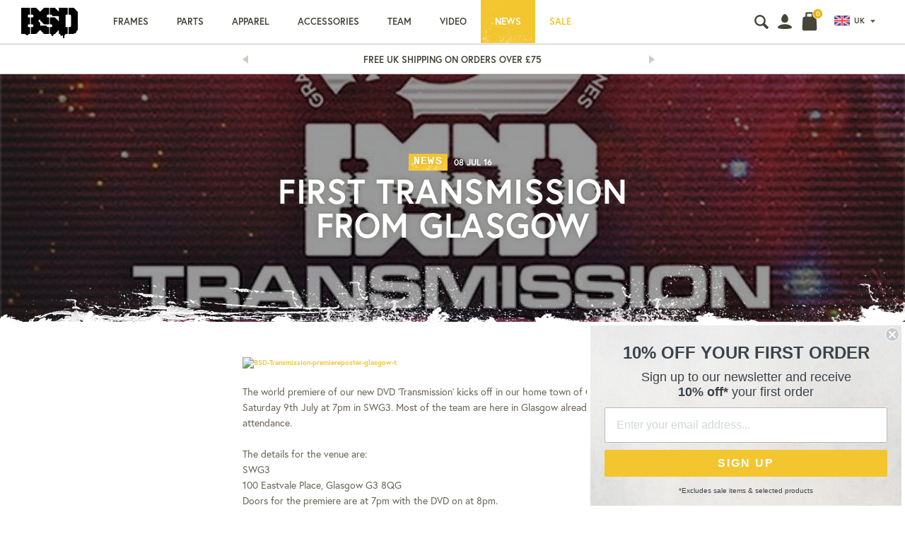

--- FILE ---
content_type: text/html; charset=utf-8
request_url: https://bsdforever.com/blogs/news/first-transmission-from-glasgow
body_size: 29885
content:
<!doctype html>
<!--[if IE 9]> <html class="ie9 no-js supports-no-cookies" lang="en"> <![endif]-->
<!--[if (gt IE 9)|!(IE)]><!--> <html class="no-js supports-no-cookies" lang="en"> <!--<![endif]-->
<head>
  <meta charset="utf-8">
  <meta http-equiv="X-UA-Compatible" content="IE=edge">
  <meta name="viewport" content="width=device-width, user-scalable=no">
  <meta name="theme-color" content="">
  <link rel="canonical" href="https://bsdforever.com/blogs/news/first-transmission-from-glasgow">

  <link rel="alternate" href="https://bsdforever.com/blogs/news" hreflang="en-GB" />
<link rel="alternate" href="https://us.bsdforever.com/blogs/news" hreflang="en-US" />
<link rel="alternate" href="https://us.bsdforever.com/blogs/news" hreflang="en-CA" />
<link rel="alternate" href="https://eu.bsdforever.com/blogs/news" hreflang="en-EU" />
<link rel="alternate" href="https://bsdforever.com/blogs/news" hreflang="x-default" />

  
    <link rel="shortcut icon" href="//bsdforever.com/cdn/shop/files/bsd-favicon_32x32.png?v=1613515970" type="image/png">
  

  
  <title>
    First Transmission from Glasgow
    
    
    
      &ndash; BSD BMX
    
  </title>

  
    <meta name="description" content="The world premiere of our new DVD ‘Transmission’ kicks off in our home town of Glasgow on Saturday 9th July at 7pm in SWG3. Most of the team are here in Glasgow already and will be in attendance. The details for the venue are: SWG3 100 Eastvale Place, Glasgow G3 8QG Doors for the premiere are at 7pm with the DVD on at ">
  

  


<meta property="og:site_name" content="BSD BMX">
<meta property="og:url" content="https://bsdforever.com/blogs/news/first-transmission-from-glasgow">
<meta property="og:title" content="First Transmission from Glasgow">
<meta property="og:type" content="article">
<meta property="og:description" content="The world premiere of our new DVD ‘Transmission’ kicks off in our home town of Glasgow on Saturday 9th July at 7pm in SWG3. Most of the team are here in Glasgow already and will be in attendance. The details … Continue reading →
 "><meta property="og:image" content="http://bsdforever.com/cdn/shop/articles/transmissionglasgow_1024x1024.jpg?v=1533210829">
<meta property="og:image:secure_url" content="https://bsdforever.com/cdn/shop/articles/transmissionglasgow_1024x1024.jpg?v=1533210829">


<meta name="twitter:site" content="@bsdforever">

<meta name="twitter:card" content="summary_large_image">
<meta name="twitter:title" content="First Transmission from Glasgow">
<meta name="twitter:description" content="The world premiere of our new DVD ‘Transmission’ kicks off in our home town of Glasgow on Saturday 9th July at 7pm in SWG3. Most of the team are here in Glasgow already and will be in attendance. The details … Continue reading →
 ">

  <link rel="stylesheet" href="https://use.typekit.net/xyx5gaz.css">

  <link href="//bsdforever.com/cdn/shop/t/23/assets/theme.scss.css?v=53706243010312129841768499486" rel="stylesheet" type="text/css" media="all" />

  <script>
    document.documentElement.className = document.documentElement.className.replace('no-js', 'js');

    window.theme = {
      strings: {
        addToCart: "Add to basket",
        soldOut: "Sold Out",
        unavailable: "Unavailable",
        back_in_stock: "Translation missing: en.products.product.back_in_stock"
      },
      disabled_modules: {
        'back_in_stock': null
      },
      moneyFormat: "£{{amount}}"
    };
  </script>

  

  

  <!--[if (gt IE 9)|!(IE)]><!--><script src="//bsdforever.com/cdn/shop/t/23/assets/jquery-3.3.1.min.js?v=61395414644828968241612348521"></script><!--<![endif]-->
  <!--[if lt IE 9]><script src="//bsdforever.com/cdn/shop/t/23/assets/jquery-3.3.1.min.js?v=61395414644828968241612348521"></script><![endif]-->

  <!--[if (gt IE 9)|!(IE)]><!--><script src="//bsdforever.com/cdn/shop/t/23/assets/vendor.js?v=51168085132789457901612348528" defer="defer"></script><!--<![endif]-->
  <!--[if lt IE 9]><script src="//bsdforever.com/cdn/shop/t/23/assets/vendor.js?v=51168085132789457901612348528"></script><![endif]-->

  <!--[if (gt IE 9)|!(IE)]><!--><script src="//bsdforever.com/cdn/shop/t/23/assets/theme.js?v=78264239032302994211612348524" defer="defer"></script><!--<![endif]-->
  <!--[if lt IE 9]><script src="//bsdforever.com/cdn/shop/t/23/assets/theme.js?v=78264239032302994211612348524"></script><![endif]-->

  <script>window.performance && window.performance.mark && window.performance.mark('shopify.content_for_header.start');</script><meta name="google-site-verification" content="da7zFE1NlS80KqDqa1ucV1GL9jQdBf5tzqFNmKrRW-0">
<meta id="shopify-digital-wallet" name="shopify-digital-wallet" content="/2650898483/digital_wallets/dialog">
<meta name="shopify-checkout-api-token" content="498f01513078402fe0a563128b7afcd9">
<meta id="in-context-paypal-metadata" data-shop-id="2650898483" data-venmo-supported="false" data-environment="production" data-locale="en_US" data-paypal-v4="true" data-currency="GBP">
<link rel="alternate" type="application/atom+xml" title="Feed" href="/blogs/news.atom" />
<script async="async" src="/checkouts/internal/preloads.js?locale=en-GB"></script>
<link rel="preconnect" href="https://shop.app" crossorigin="anonymous">
<script async="async" src="https://shop.app/checkouts/internal/preloads.js?locale=en-GB&shop_id=2650898483" crossorigin="anonymous"></script>
<script id="apple-pay-shop-capabilities" type="application/json">{"shopId":2650898483,"countryCode":"GB","currencyCode":"GBP","merchantCapabilities":["supports3DS"],"merchantId":"gid:\/\/shopify\/Shop\/2650898483","merchantName":"BSD BMX","requiredBillingContactFields":["postalAddress","email","phone"],"requiredShippingContactFields":["postalAddress","email","phone"],"shippingType":"shipping","supportedNetworks":["visa","maestro","masterCard","amex","discover","elo"],"total":{"type":"pending","label":"BSD BMX","amount":"1.00"},"shopifyPaymentsEnabled":true,"supportsSubscriptions":true}</script>
<script id="shopify-features" type="application/json">{"accessToken":"498f01513078402fe0a563128b7afcd9","betas":["rich-media-storefront-analytics"],"domain":"bsdforever.com","predictiveSearch":true,"shopId":2650898483,"locale":"en"}</script>
<script>var Shopify = Shopify || {};
Shopify.shop = "bsd-uk.myshopify.com";
Shopify.locale = "en";
Shopify.currency = {"active":"GBP","rate":"1.0"};
Shopify.country = "GB";
Shopify.theme = {"name":"BSD V1.7.1 [Checkout Upgrade Feb 2021]","id":83407077427,"schema_name":"Slate","schema_version":"0.11.0","theme_store_id":null,"role":"main"};
Shopify.theme.handle = "null";
Shopify.theme.style = {"id":null,"handle":null};
Shopify.cdnHost = "bsdforever.com/cdn";
Shopify.routes = Shopify.routes || {};
Shopify.routes.root = "/";</script>
<script type="module">!function(o){(o.Shopify=o.Shopify||{}).modules=!0}(window);</script>
<script>!function(o){function n(){var o=[];function n(){o.push(Array.prototype.slice.apply(arguments))}return n.q=o,n}var t=o.Shopify=o.Shopify||{};t.loadFeatures=n(),t.autoloadFeatures=n()}(window);</script>
<script>
  window.ShopifyPay = window.ShopifyPay || {};
  window.ShopifyPay.apiHost = "shop.app\/pay";
  window.ShopifyPay.redirectState = null;
</script>
<script id="shop-js-analytics" type="application/json">{"pageType":"article"}</script>
<script defer="defer" async type="module" src="//bsdforever.com/cdn/shopifycloud/shop-js/modules/v2/client.init-shop-cart-sync_C5BV16lS.en.esm.js"></script>
<script defer="defer" async type="module" src="//bsdforever.com/cdn/shopifycloud/shop-js/modules/v2/chunk.common_CygWptCX.esm.js"></script>
<script type="module">
  await import("//bsdforever.com/cdn/shopifycloud/shop-js/modules/v2/client.init-shop-cart-sync_C5BV16lS.en.esm.js");
await import("//bsdforever.com/cdn/shopifycloud/shop-js/modules/v2/chunk.common_CygWptCX.esm.js");

  window.Shopify.SignInWithShop?.initShopCartSync?.({"fedCMEnabled":true,"windoidEnabled":true});

</script>
<script>
  window.Shopify = window.Shopify || {};
  if (!window.Shopify.featureAssets) window.Shopify.featureAssets = {};
  window.Shopify.featureAssets['shop-js'] = {"shop-cart-sync":["modules/v2/client.shop-cart-sync_ZFArdW7E.en.esm.js","modules/v2/chunk.common_CygWptCX.esm.js"],"init-fed-cm":["modules/v2/client.init-fed-cm_CmiC4vf6.en.esm.js","modules/v2/chunk.common_CygWptCX.esm.js"],"shop-button":["modules/v2/client.shop-button_tlx5R9nI.en.esm.js","modules/v2/chunk.common_CygWptCX.esm.js"],"shop-cash-offers":["modules/v2/client.shop-cash-offers_DOA2yAJr.en.esm.js","modules/v2/chunk.common_CygWptCX.esm.js","modules/v2/chunk.modal_D71HUcav.esm.js"],"init-windoid":["modules/v2/client.init-windoid_sURxWdc1.en.esm.js","modules/v2/chunk.common_CygWptCX.esm.js"],"shop-toast-manager":["modules/v2/client.shop-toast-manager_ClPi3nE9.en.esm.js","modules/v2/chunk.common_CygWptCX.esm.js"],"init-shop-email-lookup-coordinator":["modules/v2/client.init-shop-email-lookup-coordinator_B8hsDcYM.en.esm.js","modules/v2/chunk.common_CygWptCX.esm.js"],"init-shop-cart-sync":["modules/v2/client.init-shop-cart-sync_C5BV16lS.en.esm.js","modules/v2/chunk.common_CygWptCX.esm.js"],"avatar":["modules/v2/client.avatar_BTnouDA3.en.esm.js"],"pay-button":["modules/v2/client.pay-button_FdsNuTd3.en.esm.js","modules/v2/chunk.common_CygWptCX.esm.js"],"init-customer-accounts":["modules/v2/client.init-customer-accounts_DxDtT_ad.en.esm.js","modules/v2/client.shop-login-button_C5VAVYt1.en.esm.js","modules/v2/chunk.common_CygWptCX.esm.js","modules/v2/chunk.modal_D71HUcav.esm.js"],"init-shop-for-new-customer-accounts":["modules/v2/client.init-shop-for-new-customer-accounts_ChsxoAhi.en.esm.js","modules/v2/client.shop-login-button_C5VAVYt1.en.esm.js","modules/v2/chunk.common_CygWptCX.esm.js","modules/v2/chunk.modal_D71HUcav.esm.js"],"shop-login-button":["modules/v2/client.shop-login-button_C5VAVYt1.en.esm.js","modules/v2/chunk.common_CygWptCX.esm.js","modules/v2/chunk.modal_D71HUcav.esm.js"],"init-customer-accounts-sign-up":["modules/v2/client.init-customer-accounts-sign-up_CPSyQ0Tj.en.esm.js","modules/v2/client.shop-login-button_C5VAVYt1.en.esm.js","modules/v2/chunk.common_CygWptCX.esm.js","modules/v2/chunk.modal_D71HUcav.esm.js"],"shop-follow-button":["modules/v2/client.shop-follow-button_Cva4Ekp9.en.esm.js","modules/v2/chunk.common_CygWptCX.esm.js","modules/v2/chunk.modal_D71HUcav.esm.js"],"checkout-modal":["modules/v2/client.checkout-modal_BPM8l0SH.en.esm.js","modules/v2/chunk.common_CygWptCX.esm.js","modules/v2/chunk.modal_D71HUcav.esm.js"],"lead-capture":["modules/v2/client.lead-capture_Bi8yE_yS.en.esm.js","modules/v2/chunk.common_CygWptCX.esm.js","modules/v2/chunk.modal_D71HUcav.esm.js"],"shop-login":["modules/v2/client.shop-login_D6lNrXab.en.esm.js","modules/v2/chunk.common_CygWptCX.esm.js","modules/v2/chunk.modal_D71HUcav.esm.js"],"payment-terms":["modules/v2/client.payment-terms_CZxnsJam.en.esm.js","modules/v2/chunk.common_CygWptCX.esm.js","modules/v2/chunk.modal_D71HUcav.esm.js"]};
</script>
<script>(function() {
  var isLoaded = false;
  function asyncLoad() {
    if (isLoaded) return;
    isLoaded = true;
    var urls = ["https:\/\/scripttags.justuno.com\/shopify_justuno_2650898483_b46700f0-d123-11e8-ace6-b5b67f40c3df.js?shop=bsd-uk.myshopify.com","https:\/\/cdn.nfcube.com\/instafeed-a4a07b7967857169176d9ab793668695.js?shop=bsd-uk.myshopify.com","https:\/\/s3.eu-west-1.amazonaws.com\/production-klarna-il-shopify-osm\/a6c5e37d3b587ca7438f15aa90b429b47085a035\/bsd-uk.myshopify.com-1708632476939.js?shop=bsd-uk.myshopify.com","https:\/\/static.klaviyo.com\/onsite\/js\/P3siME\/klaviyo.js?company_id=P3siME\u0026shop=bsd-uk.myshopify.com"];
    for (var i = 0; i < urls.length; i++) {
      var s = document.createElement('script');
      s.type = 'text/javascript';
      s.async = true;
      s.src = urls[i];
      var x = document.getElementsByTagName('script')[0];
      x.parentNode.insertBefore(s, x);
    }
  };
  if(window.attachEvent) {
    window.attachEvent('onload', asyncLoad);
  } else {
    window.addEventListener('load', asyncLoad, false);
  }
})();</script>
<script id="__st">var __st={"a":2650898483,"offset":0,"reqid":"00f9e6c3-3025-4a53-8f3b-20c9f7685318-1768793179","pageurl":"bsdforever.com\/blogs\/news\/first-transmission-from-glasgow","s":"articles-9795371059","u":"23cf352ea16f","p":"article","rtyp":"article","rid":9795371059};</script>
<script>window.ShopifyPaypalV4VisibilityTracking = true;</script>
<script id="captcha-bootstrap">!function(){'use strict';const t='contact',e='account',n='new_comment',o=[[t,t],['blogs',n],['comments',n],[t,'customer']],c=[[e,'customer_login'],[e,'guest_login'],[e,'recover_customer_password'],[e,'create_customer']],r=t=>t.map((([t,e])=>`form[action*='/${t}']:not([data-nocaptcha='true']) input[name='form_type'][value='${e}']`)).join(','),a=t=>()=>t?[...document.querySelectorAll(t)].map((t=>t.form)):[];function s(){const t=[...o],e=r(t);return a(e)}const i='password',u='form_key',d=['recaptcha-v3-token','g-recaptcha-response','h-captcha-response',i],f=()=>{try{return window.sessionStorage}catch{return}},m='__shopify_v',_=t=>t.elements[u];function p(t,e,n=!1){try{const o=window.sessionStorage,c=JSON.parse(o.getItem(e)),{data:r}=function(t){const{data:e,action:n}=t;return t[m]||n?{data:e,action:n}:{data:t,action:n}}(c);for(const[e,n]of Object.entries(r))t.elements[e]&&(t.elements[e].value=n);n&&o.removeItem(e)}catch(o){console.error('form repopulation failed',{error:o})}}const l='form_type',E='cptcha';function T(t){t.dataset[E]=!0}const w=window,h=w.document,L='Shopify',v='ce_forms',y='captcha';let A=!1;((t,e)=>{const n=(g='f06e6c50-85a8-45c8-87d0-21a2b65856fe',I='https://cdn.shopify.com/shopifycloud/storefront-forms-hcaptcha/ce_storefront_forms_captcha_hcaptcha.v1.5.2.iife.js',D={infoText:'Protected by hCaptcha',privacyText:'Privacy',termsText:'Terms'},(t,e,n)=>{const o=w[L][v],c=o.bindForm;if(c)return c(t,g,e,D).then(n);var r;o.q.push([[t,g,e,D],n]),r=I,A||(h.body.append(Object.assign(h.createElement('script'),{id:'captcha-provider',async:!0,src:r})),A=!0)});var g,I,D;w[L]=w[L]||{},w[L][v]=w[L][v]||{},w[L][v].q=[],w[L][y]=w[L][y]||{},w[L][y].protect=function(t,e){n(t,void 0,e),T(t)},Object.freeze(w[L][y]),function(t,e,n,w,h,L){const[v,y,A,g]=function(t,e,n){const i=e?o:[],u=t?c:[],d=[...i,...u],f=r(d),m=r(i),_=r(d.filter((([t,e])=>n.includes(e))));return[a(f),a(m),a(_),s()]}(w,h,L),I=t=>{const e=t.target;return e instanceof HTMLFormElement?e:e&&e.form},D=t=>v().includes(t);t.addEventListener('submit',(t=>{const e=I(t);if(!e)return;const n=D(e)&&!e.dataset.hcaptchaBound&&!e.dataset.recaptchaBound,o=_(e),c=g().includes(e)&&(!o||!o.value);(n||c)&&t.preventDefault(),c&&!n&&(function(t){try{if(!f())return;!function(t){const e=f();if(!e)return;const n=_(t);if(!n)return;const o=n.value;o&&e.removeItem(o)}(t);const e=Array.from(Array(32),(()=>Math.random().toString(36)[2])).join('');!function(t,e){_(t)||t.append(Object.assign(document.createElement('input'),{type:'hidden',name:u})),t.elements[u].value=e}(t,e),function(t,e){const n=f();if(!n)return;const o=[...t.querySelectorAll(`input[type='${i}']`)].map((({name:t})=>t)),c=[...d,...o],r={};for(const[a,s]of new FormData(t).entries())c.includes(a)||(r[a]=s);n.setItem(e,JSON.stringify({[m]:1,action:t.action,data:r}))}(t,e)}catch(e){console.error('failed to persist form',e)}}(e),e.submit())}));const S=(t,e)=>{t&&!t.dataset[E]&&(n(t,e.some((e=>e===t))),T(t))};for(const o of['focusin','change'])t.addEventListener(o,(t=>{const e=I(t);D(e)&&S(e,y())}));const B=e.get('form_key'),M=e.get(l),P=B&&M;t.addEventListener('DOMContentLoaded',(()=>{const t=y();if(P)for(const e of t)e.elements[l].value===M&&p(e,B);[...new Set([...A(),...v().filter((t=>'true'===t.dataset.shopifyCaptcha))])].forEach((e=>S(e,t)))}))}(h,new URLSearchParams(w.location.search),n,t,e,['guest_login'])})(!0,!0)}();</script>
<script integrity="sha256-4kQ18oKyAcykRKYeNunJcIwy7WH5gtpwJnB7kiuLZ1E=" data-source-attribution="shopify.loadfeatures" defer="defer" src="//bsdforever.com/cdn/shopifycloud/storefront/assets/storefront/load_feature-a0a9edcb.js" crossorigin="anonymous"></script>
<script crossorigin="anonymous" defer="defer" src="//bsdforever.com/cdn/shopifycloud/storefront/assets/shopify_pay/storefront-65b4c6d7.js?v=20250812"></script>
<script data-source-attribution="shopify.dynamic_checkout.dynamic.init">var Shopify=Shopify||{};Shopify.PaymentButton=Shopify.PaymentButton||{isStorefrontPortableWallets:!0,init:function(){window.Shopify.PaymentButton.init=function(){};var t=document.createElement("script");t.src="https://bsdforever.com/cdn/shopifycloud/portable-wallets/latest/portable-wallets.en.js",t.type="module",document.head.appendChild(t)}};
</script>
<script data-source-attribution="shopify.dynamic_checkout.buyer_consent">
  function portableWalletsHideBuyerConsent(e){var t=document.getElementById("shopify-buyer-consent"),n=document.getElementById("shopify-subscription-policy-button");t&&n&&(t.classList.add("hidden"),t.setAttribute("aria-hidden","true"),n.removeEventListener("click",e))}function portableWalletsShowBuyerConsent(e){var t=document.getElementById("shopify-buyer-consent"),n=document.getElementById("shopify-subscription-policy-button");t&&n&&(t.classList.remove("hidden"),t.removeAttribute("aria-hidden"),n.addEventListener("click",e))}window.Shopify?.PaymentButton&&(window.Shopify.PaymentButton.hideBuyerConsent=portableWalletsHideBuyerConsent,window.Shopify.PaymentButton.showBuyerConsent=portableWalletsShowBuyerConsent);
</script>
<script data-source-attribution="shopify.dynamic_checkout.cart.bootstrap">document.addEventListener("DOMContentLoaded",(function(){function t(){return document.querySelector("shopify-accelerated-checkout-cart, shopify-accelerated-checkout")}if(t())Shopify.PaymentButton.init();else{new MutationObserver((function(e,n){t()&&(Shopify.PaymentButton.init(),n.disconnect())})).observe(document.body,{childList:!0,subtree:!0})}}));
</script>
<link id="shopify-accelerated-checkout-styles" rel="stylesheet" media="screen" href="https://bsdforever.com/cdn/shopifycloud/portable-wallets/latest/accelerated-checkout-backwards-compat.css" crossorigin="anonymous">
<style id="shopify-accelerated-checkout-cart">
        #shopify-buyer-consent {
  margin-top: 1em;
  display: inline-block;
  width: 100%;
}

#shopify-buyer-consent.hidden {
  display: none;
}

#shopify-subscription-policy-button {
  background: none;
  border: none;
  padding: 0;
  text-decoration: underline;
  font-size: inherit;
  cursor: pointer;
}

#shopify-subscription-policy-button::before {
  box-shadow: none;
}

      </style>

<script>window.performance && window.performance.mark && window.performance.mark('shopify.content_for_header.end');</script>
  
  <script type="text/javascript">
var _iub = _iub || [];
_iub.csConfiguration = {"enableCcpa":true,"countryDetection":true,"consentOnContinuedBrowsing":false,"perPurposeConsent":true,"ccpaAcknowledgeOnDisplay":true,"whitelabel":false,"lang":"en","siteId":2063354,"cookiePolicyId":66592435, "banner":{ "brandBackgroundColor":"none","brandTextColor":"black","logo":"https://cdn.shopify.com/s/files/1/0003/1221/3570/files/bsd-logo.svg?v=1606401402","acceptButtonDisplay":true,"customizeButtonDisplay":true,"acceptButtonColor":"#f4c52f","acceptButtonCaptionColor":"#010101","customizeButtonColor":"rgba(153.92, 153.73, 153.73, 0)","customizeButtonCaptionColor":"#b5b5b5","rejectButtonDisplay":true,"rejectButtonColor":"#b5b5b5","rejectButtonCaptionColor":"#030303","position":"float-bottom-left","textColor":"#ffffff","backgroundColor":"#010101" }};
</script>
<script type="text/javascript" src="//cdn.iubenda.com/cs/ccpa/stub.js"></script>
<script type="text/javascript" src="//cdn.iubenda.com/cs/iubenda_cs.js" charset="UTF-8" async></script>
<link href="https://monorail-edge.shopifysvc.com" rel="dns-prefetch">
<script>(function(){if ("sendBeacon" in navigator && "performance" in window) {try {var session_token_from_headers = performance.getEntriesByType('navigation')[0].serverTiming.find(x => x.name == '_s').description;} catch {var session_token_from_headers = undefined;}var session_cookie_matches = document.cookie.match(/_shopify_s=([^;]*)/);var session_token_from_cookie = session_cookie_matches && session_cookie_matches.length === 2 ? session_cookie_matches[1] : "";var session_token = session_token_from_headers || session_token_from_cookie || "";function handle_abandonment_event(e) {var entries = performance.getEntries().filter(function(entry) {return /monorail-edge.shopifysvc.com/.test(entry.name);});if (!window.abandonment_tracked && entries.length === 0) {window.abandonment_tracked = true;var currentMs = Date.now();var navigation_start = performance.timing.navigationStart;var payload = {shop_id: 2650898483,url: window.location.href,navigation_start,duration: currentMs - navigation_start,session_token,page_type: "article"};window.navigator.sendBeacon("https://monorail-edge.shopifysvc.com/v1/produce", JSON.stringify({schema_id: "online_store_buyer_site_abandonment/1.1",payload: payload,metadata: {event_created_at_ms: currentMs,event_sent_at_ms: currentMs}}));}}window.addEventListener('pagehide', handle_abandonment_event);}}());</script>
<script id="web-pixels-manager-setup">(function e(e,d,r,n,o){if(void 0===o&&(o={}),!Boolean(null===(a=null===(i=window.Shopify)||void 0===i?void 0:i.analytics)||void 0===a?void 0:a.replayQueue)){var i,a;window.Shopify=window.Shopify||{};var t=window.Shopify;t.analytics=t.analytics||{};var s=t.analytics;s.replayQueue=[],s.publish=function(e,d,r){return s.replayQueue.push([e,d,r]),!0};try{self.performance.mark("wpm:start")}catch(e){}var l=function(){var e={modern:/Edge?\/(1{2}[4-9]|1[2-9]\d|[2-9]\d{2}|\d{4,})\.\d+(\.\d+|)|Firefox\/(1{2}[4-9]|1[2-9]\d|[2-9]\d{2}|\d{4,})\.\d+(\.\d+|)|Chrom(ium|e)\/(9{2}|\d{3,})\.\d+(\.\d+|)|(Maci|X1{2}).+ Version\/(15\.\d+|(1[6-9]|[2-9]\d|\d{3,})\.\d+)([,.]\d+|)( \(\w+\)|)( Mobile\/\w+|) Safari\/|Chrome.+OPR\/(9{2}|\d{3,})\.\d+\.\d+|(CPU[ +]OS|iPhone[ +]OS|CPU[ +]iPhone|CPU IPhone OS|CPU iPad OS)[ +]+(15[._]\d+|(1[6-9]|[2-9]\d|\d{3,})[._]\d+)([._]\d+|)|Android:?[ /-](13[3-9]|1[4-9]\d|[2-9]\d{2}|\d{4,})(\.\d+|)(\.\d+|)|Android.+Firefox\/(13[5-9]|1[4-9]\d|[2-9]\d{2}|\d{4,})\.\d+(\.\d+|)|Android.+Chrom(ium|e)\/(13[3-9]|1[4-9]\d|[2-9]\d{2}|\d{4,})\.\d+(\.\d+|)|SamsungBrowser\/([2-9]\d|\d{3,})\.\d+/,legacy:/Edge?\/(1[6-9]|[2-9]\d|\d{3,})\.\d+(\.\d+|)|Firefox\/(5[4-9]|[6-9]\d|\d{3,})\.\d+(\.\d+|)|Chrom(ium|e)\/(5[1-9]|[6-9]\d|\d{3,})\.\d+(\.\d+|)([\d.]+$|.*Safari\/(?![\d.]+ Edge\/[\d.]+$))|(Maci|X1{2}).+ Version\/(10\.\d+|(1[1-9]|[2-9]\d|\d{3,})\.\d+)([,.]\d+|)( \(\w+\)|)( Mobile\/\w+|) Safari\/|Chrome.+OPR\/(3[89]|[4-9]\d|\d{3,})\.\d+\.\d+|(CPU[ +]OS|iPhone[ +]OS|CPU[ +]iPhone|CPU IPhone OS|CPU iPad OS)[ +]+(10[._]\d+|(1[1-9]|[2-9]\d|\d{3,})[._]\d+)([._]\d+|)|Android:?[ /-](13[3-9]|1[4-9]\d|[2-9]\d{2}|\d{4,})(\.\d+|)(\.\d+|)|Mobile Safari.+OPR\/([89]\d|\d{3,})\.\d+\.\d+|Android.+Firefox\/(13[5-9]|1[4-9]\d|[2-9]\d{2}|\d{4,})\.\d+(\.\d+|)|Android.+Chrom(ium|e)\/(13[3-9]|1[4-9]\d|[2-9]\d{2}|\d{4,})\.\d+(\.\d+|)|Android.+(UC? ?Browser|UCWEB|U3)[ /]?(15\.([5-9]|\d{2,})|(1[6-9]|[2-9]\d|\d{3,})\.\d+)\.\d+|SamsungBrowser\/(5\.\d+|([6-9]|\d{2,})\.\d+)|Android.+MQ{2}Browser\/(14(\.(9|\d{2,})|)|(1[5-9]|[2-9]\d|\d{3,})(\.\d+|))(\.\d+|)|K[Aa][Ii]OS\/(3\.\d+|([4-9]|\d{2,})\.\d+)(\.\d+|)/},d=e.modern,r=e.legacy,n=navigator.userAgent;return n.match(d)?"modern":n.match(r)?"legacy":"unknown"}(),u="modern"===l?"modern":"legacy",c=(null!=n?n:{modern:"",legacy:""})[u],f=function(e){return[e.baseUrl,"/wpm","/b",e.hashVersion,"modern"===e.buildTarget?"m":"l",".js"].join("")}({baseUrl:d,hashVersion:r,buildTarget:u}),m=function(e){var d=e.version,r=e.bundleTarget,n=e.surface,o=e.pageUrl,i=e.monorailEndpoint;return{emit:function(e){var a=e.status,t=e.errorMsg,s=(new Date).getTime(),l=JSON.stringify({metadata:{event_sent_at_ms:s},events:[{schema_id:"web_pixels_manager_load/3.1",payload:{version:d,bundle_target:r,page_url:o,status:a,surface:n,error_msg:t},metadata:{event_created_at_ms:s}}]});if(!i)return console&&console.warn&&console.warn("[Web Pixels Manager] No Monorail endpoint provided, skipping logging."),!1;try{return self.navigator.sendBeacon.bind(self.navigator)(i,l)}catch(e){}var u=new XMLHttpRequest;try{return u.open("POST",i,!0),u.setRequestHeader("Content-Type","text/plain"),u.send(l),!0}catch(e){return console&&console.warn&&console.warn("[Web Pixels Manager] Got an unhandled error while logging to Monorail."),!1}}}}({version:r,bundleTarget:l,surface:e.surface,pageUrl:self.location.href,monorailEndpoint:e.monorailEndpoint});try{o.browserTarget=l,function(e){var d=e.src,r=e.async,n=void 0===r||r,o=e.onload,i=e.onerror,a=e.sri,t=e.scriptDataAttributes,s=void 0===t?{}:t,l=document.createElement("script"),u=document.querySelector("head"),c=document.querySelector("body");if(l.async=n,l.src=d,a&&(l.integrity=a,l.crossOrigin="anonymous"),s)for(var f in s)if(Object.prototype.hasOwnProperty.call(s,f))try{l.dataset[f]=s[f]}catch(e){}if(o&&l.addEventListener("load",o),i&&l.addEventListener("error",i),u)u.appendChild(l);else{if(!c)throw new Error("Did not find a head or body element to append the script");c.appendChild(l)}}({src:f,async:!0,onload:function(){if(!function(){var e,d;return Boolean(null===(d=null===(e=window.Shopify)||void 0===e?void 0:e.analytics)||void 0===d?void 0:d.initialized)}()){var d=window.webPixelsManager.init(e)||void 0;if(d){var r=window.Shopify.analytics;r.replayQueue.forEach((function(e){var r=e[0],n=e[1],o=e[2];d.publishCustomEvent(r,n,o)})),r.replayQueue=[],r.publish=d.publishCustomEvent,r.visitor=d.visitor,r.initialized=!0}}},onerror:function(){return m.emit({status:"failed",errorMsg:"".concat(f," has failed to load")})},sri:function(e){var d=/^sha384-[A-Za-z0-9+/=]+$/;return"string"==typeof e&&d.test(e)}(c)?c:"",scriptDataAttributes:o}),m.emit({status:"loading"})}catch(e){m.emit({status:"failed",errorMsg:(null==e?void 0:e.message)||"Unknown error"})}}})({shopId: 2650898483,storefrontBaseUrl: "https://bsdforever.com",extensionsBaseUrl: "https://extensions.shopifycdn.com/cdn/shopifycloud/web-pixels-manager",monorailEndpoint: "https://monorail-edge.shopifysvc.com/unstable/produce_batch",surface: "storefront-renderer",enabledBetaFlags: ["2dca8a86"],webPixelsConfigList: [{"id":"1767178616","configuration":"{\"accountID\":\"P3siME\",\"webPixelConfig\":\"eyJlbmFibGVBZGRlZFRvQ2FydEV2ZW50cyI6IHRydWV9\"}","eventPayloadVersion":"v1","runtimeContext":"STRICT","scriptVersion":"524f6c1ee37bacdca7657a665bdca589","type":"APP","apiClientId":123074,"privacyPurposes":["ANALYTICS","MARKETING"],"dataSharingAdjustments":{"protectedCustomerApprovalScopes":["read_customer_address","read_customer_email","read_customer_name","read_customer_personal_data","read_customer_phone"]}},{"id":"904102264","configuration":"{\"config\":\"{\\\"pixel_id\\\":\\\"AW-722887085\\\",\\\"gtag_events\\\":[{\\\"type\\\":\\\"search\\\",\\\"action_label\\\":\\\"AW-722887085\\\/Tlv_CIzxoqYBEK3D2dgC\\\"},{\\\"type\\\":\\\"begin_checkout\\\",\\\"action_label\\\":\\\"AW-722887085\\\/0McqCInxoqYBEK3D2dgC\\\"},{\\\"type\\\":\\\"view_item\\\",\\\"action_label\\\":[\\\"AW-722887085\\\/USXPCIvwoqYBEK3D2dgC\\\",\\\"MC-SCV4H724L8\\\"]},{\\\"type\\\":\\\"purchase\\\",\\\"action_label\\\":[\\\"AW-722887085\\\/B0tuCIjwoqYBEK3D2dgC\\\",\\\"MC-SCV4H724L8\\\"]},{\\\"type\\\":\\\"page_view\\\",\\\"action_label\\\":[\\\"AW-722887085\\\/DxT6CIXwoqYBEK3D2dgC\\\",\\\"MC-SCV4H724L8\\\"]},{\\\"type\\\":\\\"add_payment_info\\\",\\\"action_label\\\":\\\"AW-722887085\\\/rXN1CI_xoqYBEK3D2dgC\\\"},{\\\"type\\\":\\\"add_to_cart\\\",\\\"action_label\\\":\\\"AW-722887085\\\/t6AcCI7woqYBEK3D2dgC\\\"}],\\\"enable_monitoring_mode\\\":false}\"}","eventPayloadVersion":"v1","runtimeContext":"OPEN","scriptVersion":"b2a88bafab3e21179ed38636efcd8a93","type":"APP","apiClientId":1780363,"privacyPurposes":[],"dataSharingAdjustments":{"protectedCustomerApprovalScopes":["read_customer_address","read_customer_email","read_customer_name","read_customer_personal_data","read_customer_phone"]}},{"id":"168001912","eventPayloadVersion":"v1","runtimeContext":"LAX","scriptVersion":"1","type":"CUSTOM","privacyPurposes":["MARKETING"],"name":"Meta pixel (migrated)"},{"id":"188219768","eventPayloadVersion":"v1","runtimeContext":"LAX","scriptVersion":"1","type":"CUSTOM","privacyPurposes":["ANALYTICS"],"name":"Google Analytics tag (migrated)"},{"id":"shopify-app-pixel","configuration":"{}","eventPayloadVersion":"v1","runtimeContext":"STRICT","scriptVersion":"0450","apiClientId":"shopify-pixel","type":"APP","privacyPurposes":["ANALYTICS","MARKETING"]},{"id":"shopify-custom-pixel","eventPayloadVersion":"v1","runtimeContext":"LAX","scriptVersion":"0450","apiClientId":"shopify-pixel","type":"CUSTOM","privacyPurposes":["ANALYTICS","MARKETING"]}],isMerchantRequest: false,initData: {"shop":{"name":"BSD BMX","paymentSettings":{"currencyCode":"GBP"},"myshopifyDomain":"bsd-uk.myshopify.com","countryCode":"GB","storefrontUrl":"https:\/\/bsdforever.com"},"customer":null,"cart":null,"checkout":null,"productVariants":[],"purchasingCompany":null},},"https://bsdforever.com/cdn","fcfee988w5aeb613cpc8e4bc33m6693e112",{"modern":"","legacy":""},{"shopId":"2650898483","storefrontBaseUrl":"https:\/\/bsdforever.com","extensionBaseUrl":"https:\/\/extensions.shopifycdn.com\/cdn\/shopifycloud\/web-pixels-manager","surface":"storefront-renderer","enabledBetaFlags":"[\"2dca8a86\"]","isMerchantRequest":"false","hashVersion":"fcfee988w5aeb613cpc8e4bc33m6693e112","publish":"custom","events":"[[\"page_viewed\",{}]]"});</script><script>
  window.ShopifyAnalytics = window.ShopifyAnalytics || {};
  window.ShopifyAnalytics.meta = window.ShopifyAnalytics.meta || {};
  window.ShopifyAnalytics.meta.currency = 'GBP';
  var meta = {"page":{"pageType":"article","resourceType":"article","resourceId":9795371059,"requestId":"00f9e6c3-3025-4a53-8f3b-20c9f7685318-1768793179"}};
  for (var attr in meta) {
    window.ShopifyAnalytics.meta[attr] = meta[attr];
  }
</script>
<script class="analytics">
  (function () {
    var customDocumentWrite = function(content) {
      var jquery = null;

      if (window.jQuery) {
        jquery = window.jQuery;
      } else if (window.Checkout && window.Checkout.$) {
        jquery = window.Checkout.$;
      }

      if (jquery) {
        jquery('body').append(content);
      }
    };

    var hasLoggedConversion = function(token) {
      if (token) {
        return document.cookie.indexOf('loggedConversion=' + token) !== -1;
      }
      return false;
    }

    var setCookieIfConversion = function(token) {
      if (token) {
        var twoMonthsFromNow = new Date(Date.now());
        twoMonthsFromNow.setMonth(twoMonthsFromNow.getMonth() + 2);

        document.cookie = 'loggedConversion=' + token + '; expires=' + twoMonthsFromNow;
      }
    }

    var trekkie = window.ShopifyAnalytics.lib = window.trekkie = window.trekkie || [];
    if (trekkie.integrations) {
      return;
    }
    trekkie.methods = [
      'identify',
      'page',
      'ready',
      'track',
      'trackForm',
      'trackLink'
    ];
    trekkie.factory = function(method) {
      return function() {
        var args = Array.prototype.slice.call(arguments);
        args.unshift(method);
        trekkie.push(args);
        return trekkie;
      };
    };
    for (var i = 0; i < trekkie.methods.length; i++) {
      var key = trekkie.methods[i];
      trekkie[key] = trekkie.factory(key);
    }
    trekkie.load = function(config) {
      trekkie.config = config || {};
      trekkie.config.initialDocumentCookie = document.cookie;
      var first = document.getElementsByTagName('script')[0];
      var script = document.createElement('script');
      script.type = 'text/javascript';
      script.onerror = function(e) {
        var scriptFallback = document.createElement('script');
        scriptFallback.type = 'text/javascript';
        scriptFallback.onerror = function(error) {
                var Monorail = {
      produce: function produce(monorailDomain, schemaId, payload) {
        var currentMs = new Date().getTime();
        var event = {
          schema_id: schemaId,
          payload: payload,
          metadata: {
            event_created_at_ms: currentMs,
            event_sent_at_ms: currentMs
          }
        };
        return Monorail.sendRequest("https://" + monorailDomain + "/v1/produce", JSON.stringify(event));
      },
      sendRequest: function sendRequest(endpointUrl, payload) {
        // Try the sendBeacon API
        if (window && window.navigator && typeof window.navigator.sendBeacon === 'function' && typeof window.Blob === 'function' && !Monorail.isIos12()) {
          var blobData = new window.Blob([payload], {
            type: 'text/plain'
          });

          if (window.navigator.sendBeacon(endpointUrl, blobData)) {
            return true;
          } // sendBeacon was not successful

        } // XHR beacon

        var xhr = new XMLHttpRequest();

        try {
          xhr.open('POST', endpointUrl);
          xhr.setRequestHeader('Content-Type', 'text/plain');
          xhr.send(payload);
        } catch (e) {
          console.log(e);
        }

        return false;
      },
      isIos12: function isIos12() {
        return window.navigator.userAgent.lastIndexOf('iPhone; CPU iPhone OS 12_') !== -1 || window.navigator.userAgent.lastIndexOf('iPad; CPU OS 12_') !== -1;
      }
    };
    Monorail.produce('monorail-edge.shopifysvc.com',
      'trekkie_storefront_load_errors/1.1',
      {shop_id: 2650898483,
      theme_id: 83407077427,
      app_name: "storefront",
      context_url: window.location.href,
      source_url: "//bsdforever.com/cdn/s/trekkie.storefront.cd680fe47e6c39ca5d5df5f0a32d569bc48c0f27.min.js"});

        };
        scriptFallback.async = true;
        scriptFallback.src = '//bsdforever.com/cdn/s/trekkie.storefront.cd680fe47e6c39ca5d5df5f0a32d569bc48c0f27.min.js';
        first.parentNode.insertBefore(scriptFallback, first);
      };
      script.async = true;
      script.src = '//bsdforever.com/cdn/s/trekkie.storefront.cd680fe47e6c39ca5d5df5f0a32d569bc48c0f27.min.js';
      first.parentNode.insertBefore(script, first);
    };
    trekkie.load(
      {"Trekkie":{"appName":"storefront","development":false,"defaultAttributes":{"shopId":2650898483,"isMerchantRequest":null,"themeId":83407077427,"themeCityHash":"15902151119675237724","contentLanguage":"en","currency":"GBP"},"isServerSideCookieWritingEnabled":true,"monorailRegion":"shop_domain","enabledBetaFlags":["65f19447"]},"Session Attribution":{},"S2S":{"facebookCapiEnabled":false,"source":"trekkie-storefront-renderer","apiClientId":580111}}
    );

    var loaded = false;
    trekkie.ready(function() {
      if (loaded) return;
      loaded = true;

      window.ShopifyAnalytics.lib = window.trekkie;

      var originalDocumentWrite = document.write;
      document.write = customDocumentWrite;
      try { window.ShopifyAnalytics.merchantGoogleAnalytics.call(this); } catch(error) {};
      document.write = originalDocumentWrite;

      window.ShopifyAnalytics.lib.page(null,{"pageType":"article","resourceType":"article","resourceId":9795371059,"requestId":"00f9e6c3-3025-4a53-8f3b-20c9f7685318-1768793179","shopifyEmitted":true});

      var match = window.location.pathname.match(/checkouts\/(.+)\/(thank_you|post_purchase)/)
      var token = match? match[1]: undefined;
      if (!hasLoggedConversion(token)) {
        setCookieIfConversion(token);
        
      }
    });


        var eventsListenerScript = document.createElement('script');
        eventsListenerScript.async = true;
        eventsListenerScript.src = "//bsdforever.com/cdn/shopifycloud/storefront/assets/shop_events_listener-3da45d37.js";
        document.getElementsByTagName('head')[0].appendChild(eventsListenerScript);

})();</script>
  <script>
  if (!window.ga || (window.ga && typeof window.ga !== 'function')) {
    window.ga = function ga() {
      (window.ga.q = window.ga.q || []).push(arguments);
      if (window.Shopify && window.Shopify.analytics && typeof window.Shopify.analytics.publish === 'function') {
        window.Shopify.analytics.publish("ga_stub_called", {}, {sendTo: "google_osp_migration"});
      }
      console.error("Shopify's Google Analytics stub called with:", Array.from(arguments), "\nSee https://help.shopify.com/manual/promoting-marketing/pixels/pixel-migration#google for more information.");
    };
    if (window.Shopify && window.Shopify.analytics && typeof window.Shopify.analytics.publish === 'function') {
      window.Shopify.analytics.publish("ga_stub_initialized", {}, {sendTo: "google_osp_migration"});
    }
  }
</script>
<script
  defer
  src="https://bsdforever.com/cdn/shopifycloud/perf-kit/shopify-perf-kit-3.0.4.min.js"
  data-application="storefront-renderer"
  data-shop-id="2650898483"
  data-render-region="gcp-us-east1"
  data-page-type="article"
  data-theme-instance-id="83407077427"
  data-theme-name="Slate"
  data-theme-version="0.11.0"
  data-monorail-region="shop_domain"
  data-resource-timing-sampling-rate="10"
  data-shs="true"
  data-shs-beacon="true"
  data-shs-export-with-fetch="true"
  data-shs-logs-sample-rate="1"
  data-shs-beacon-endpoint="https://bsdforever.com/api/collect"
></script>
</head>

<body id="first-transmission-from-glasgow" class="template-article">

  <a class="in-page-link visually-hidden skip-link" href="#MainContent">Skip to content</a>

  <div class="main-wrapper">
    <div class="sticky">
        <div id="shopify-section-header" class="shopify-section"><nav role="navigation" id="mobileMenu">
  <ul class="site-nav">
    
  

  <li class="menu-item   frames ">
    <a href="/collections/bsd-bmx-frames" class="site-nav__link">Frames</a>
    

      
    
  </li>

  

  <li class="menu-item   parts contain-mega">
    <a href="/collections" class="site-nav__link">Parts</a>
    

      
        
          
          
            <ul>
              
  
  
    <li class="hubs"><a href="/collections/hubs" class="mobile-list-item">Hubs</a></li>
  
    <li class="wheels"><a href="/collections/bsd-bmx-wheels" class="mobile-list-item">Wheels</a></li>
  
    <li class="rims"><a href="/collections/rims" class="mobile-list-item">Rims</a></li>
  
    <li class="forks"><a href="/collections/bsd-bmx-forks" class="mobile-list-item">Forks</a></li>
  
    <li class="bars"><a href="/collections/bsd-bmx-handlebars" class="mobile-list-item">Bars</a></li>
  
    <li class="stems"><a href="/collections/bsd-bmx-stems" class="mobile-list-item">Stems</a></li>
  
    <li class="cranks"><a href="/collections/bsd-bmx-cranks" class="mobile-list-item">Cranks</a></li>
  
    <li class="pedals"><a href="/collections/bsd-bmx-pedals" class="mobile-list-item">Pedals</a></li>
  
    <li class="tires"><a href="/collections/bsd-bmx-tires" class="mobile-list-item">Tires</a></li>
  
    <li class="chains"><a href="/collections/chains" class="mobile-list-item">Chains</a></li>
  
    <li class="grips"><a href="/collections/bsd-bmx-grips" class="mobile-list-item">Grips</a></li>
  
    <li class="sprockets"><a href="/collections/bsd-bmx-sprockets" class="mobile-list-item">Sprockets</a></li>
  
    <li class="seats-posts"><a href="/collections/bsd-bmx-seats-seatposts" class="mobile-list-item">Seats + posts</a></li>
  
    <li class="stickers"><a href="/collections/bsd-bmx-stickers" class="mobile-list-item">Stickers</a></li>
  
    <li class="spokes"><a href="/collections/bsd-bmx-spokes" class="mobile-list-item">Spokes</a></li>
  
    <li class="pegs-wax"><a href="/collections/bsd-bmx-pegs-and-wax" class="mobile-list-item">Pegs & Wax</a></li>
  
    <li class="small-parts"><a href="/collections/bsd-bmx-small-parts" class="mobile-list-item">Small Parts</a></li>
  
    <li class="bearings"><a href="/collections/bsd-bmx-bearings" class="mobile-list-item">Bearings</a></li>
  
    <li class="hubguards"><a href="/collections/bsd-bmx-hubguards" class="mobile-list-item">Hubguards</a></li>
  
    <li class="sale"><a href="/collections/sale" class="mobile-list-item">Sale</a></li>
  






            </ul>
          
        
          
          
        
      
    
  </li>

  

  <li class="menu-item   apparel contain-mega">
    <a href="/pages/apparel" class="site-nav__link">Apparel</a>
    

      
        
          
          
        
          
          
            <ul>
              
  
  
    <li class="t-shirts"><a href="/collections/t-shirts" class="mobile-list-item">T-shirts</a></li>
  
    <li class="longsleeves"><a href="/collections/longsleeves" class="mobile-list-item">Longsleeves</a></li>
  
    <li class="sweatshirts"><a href="/collections/sweatshirts" class="mobile-list-item">Sweatshirts</a></li>
  
    <li class="jackets"><a href="/collections/jackets" class="mobile-list-item">Jackets</a></li>
  
    <li class="hats"><a href="/collections/hats-1" class="mobile-list-item">Hats</a></li>
  





  
  
    <li class="new-apparel"><a href="/collections/new-just-in-apparel" class="mobile-list-item">NEW APPAREL</a></li>
  
    <li class="view-all-apparel"><a href="/collections/apparel" class="mobile-list-item">View All Apparel</a></li>
  
    <li class="sale-items"><a href="/collections/sale-apparel" class="mobile-list-item">Sale Items</a></li>
  




            </ul>
          
        
      
    
  </li>

  

  <li class="menu-item   accessories ">
    <a href="/collections/accessories" class="site-nav__link">Accessories</a>
    

      
    
  </li>

  

  <li class="menu-item   team ">
    <a href="/blogs/pro-team" class="site-nav__link">Team</a>
    

      
    
  </li>

  

  <li class="menu-item   video ">
    <a href="/blogs/video" class="site-nav__link">Video</a>
    

      
    
  </li>

  

  <li class="menu-item site-nav--active  news ">
    <a href="/blogs/news" class="site-nav__link">News</a>
    

      
    
  </li>

  

  <li class="menu-item   sale ">
    <a href="/collections/sale" class="site-nav__link">SALE</a>
    

      
    
  </li>


    
  

  <li class="menu-item   account ">
    <a href="/account/login" class="site-nav__link">Account</a>
    

      
    
  </li>


    




<li>
  <span class="current_selected"><img class="icon-country" src="//bsdforever.com/cdn/shop/t/23/assets/icon-uk.svg?v=70868372941263573721612348518"> <b>UK</b></span>
  <ul>
    
      
      

      
      <li class="selected"><a href="https://bsdforever.com" class="country_picker"><img class="icon-country" src="//bsdforever.com/cdn/shop/t/23/assets/icon-uk.svg?v=70868372941263573721612348518"> <b>UK</b></a></li>
    
      
      

      
      <li><a href="https://us.bsdforever.com" class="country_picker"><img class="icon-country" src="//bsdforever.com/cdn/shop/t/23/assets/icon-us.svg?v=14192008375195044621612348518"> <b>USA/INT</b></a></li>
    
      
      

      
      <li><a href="https://eu.bsdforever.com" class="country_picker"><img class="icon-country" src="//bsdforever.com/cdn/shop/t/23/assets/icon-eu.svg?v=159450560019283137761612348515"> <b>EU</b></a></li>
    
  </ul>
</li>


  </ul>
</nav>

<script>
  $(function() {
    var $menu = $("#mobileMenu").mmenu({
      extensions 	: [ "fx-panels-slide-100", 'fx-listitems-drop', "border-none", "pagedim-black", "theme-white" ],
      navbars		: {
        content : [ "searchfield" ],
        height 	: 1
      },
      setSelected: true,
      searchfield: {
        resultsPanel: true,
        search: false
      }}, { });


    var API_mmobile = $menu.data( 'mmenu' ),
        $icon = $('header .navbar-toggle'),
        $window = $(window),
        $StickyHeader = $('.sticky');

    $icon.on( 'click', function() {
      API_mmobile.open();
      if ($window.scrollTop() > 0) {
        $StickyHeader.css({'top': $window.scrollTop()}).addClass('static');
      }
    });

    API_mmobile.bind( 'open:finish', function() {
      $icon.removeClass( 'collapsed' );
    });

    API_mmobile.bind( 'close:finish', function() {
      $icon.addClass( 'collapsed' );
      $StickyHeader.css({'top': 0}).removeClass('static');
    });

    $("#mobileMenu .mm-searchfield").append( "<i class='icon-search'></i>" );
    $("#mobileMenu .mm-searchfield input").keyup(function(e){
      if(e.keyCode == 13){
        window.location.href = '/search?type=product&q=' + $(this).val();
      }
    });
    $(document).on("click", "#mobilemenu .mm-searchfield #mobile-search-submit", function(e) {
      e.stopPropagation(); e.preventDefault();
      window.location.href = '/search?type=product&q=' + $("#mobilemenu .mm-searchfield input").val();
    });
  });

</script>

<header class="main-header" role="banner" data-section-id="header" data-section-type="header-section">
  <a type="button" class="navbar-toggle collapsed" href="#mobileMenu">
    <span></span>
  </a>
  <nav role="navigation" class="site-nav--holder">
    <style>
  .site-header__logo-image {
    max-width: 80px;
    min-width: 80px;
  }
  .sticked_nav .site-header__logo-image {
    max-width: 60px;
    min-width: 60px;
  }
  @media screen and (max-width: 990px) {
    .site-header__logo-image {
      max-width: 60px;
      min-width: 60px;
    }
  }
</style>



<div class="h1" itemscope itemtype="http://schema.org/Organization">
  
  <a href="/" itemprop="url" class="site-logo site-header__logo-image">
    
      
        <img src="//bsdforever.com/cdn/shop/t/23/assets/bsd-logo.svg?v=100157333785506330921612348510"
             alt="BSD BMX"
             itemprop="logo">
      

      

    </a>

</div>


    <ul class="site-nav">
      
  

  <li class="menu-item   frames ">
    <a href="/collections/bsd-bmx-frames" class="site-nav__link">Frames</a>
    
  </li>

  

  <li class="menu-item   parts contain-mega">
    <a href="/collections" class="site-nav__link">Parts</a>
    
  </li>

  

  <li class="menu-item   apparel contain-mega">
    <a href="/pages/apparel" class="site-nav__link">Apparel</a>
    
  </li>

  

  <li class="menu-item   accessories ">
    <a href="/collections/accessories" class="site-nav__link">Accessories</a>
    
  </li>

  

  <li class="menu-item   team ">
    <a href="/blogs/pro-team" class="site-nav__link">Team</a>
    
  </li>

  

  <li class="menu-item   video ">
    <a href="/blogs/video" class="site-nav__link">Video</a>
    
  </li>

  

  <li class="menu-item site-nav--active  news ">
    <a href="/blogs/news" class="site-nav__link">News</a>
    
  </li>

  

  <li class="menu-item   sale ">
    <a href="/collections/sale" class="site-nav__link">SALE</a>
    
  </li>


    </ul>
    <script>
  $(document).ready(function() {
    var $menuNavItem =  $('.main-header .site-nav li.menu-item a');
    var $menuHolder = $('.mega-menu');
    var $menuNavHolder = $('.mega-menu__navigation-holder');
    var $menuPointer = $('.mega-menu__pointer');

    var pointerPosition = function (item) {
      if (!$menuHolder.hasClass('is-active')){
        $menuNavHolder.css({'opacity':0, 'z-index': 1});
        $(item).addClass('is-open');
        $menuPointer.css({ left:  $(item).position().left + ($(item).outerWidth() / 2) - 10 }).addClass('enter');
        var menu = '.menu-'+($(item).parent().index() + 1);
        $menuHolder.css({top: $('.site-nav--holder').outerHeight(), height : $(menu).outerHeight() });
        $(menu).css({'opacity':1, 'z-index': 5});
      }
    };

    if ($('html').hasClass('touchevents')) {
      $menuNavItem.on('click', function(e){
        if ($(this).parent().hasClass('contain-mega')) {
          if (!$(this).hasClass('is-open')) {
            event.preventDefault();
            if ($menuHolder.hasClass('is-active')) {
              $menuHolder.removeClass('is-active');
              $menuNavItem.removeClass('is-open');
            }
            pointerPosition(e.target);
            $menuHolder.addClass('is-active')
          }
        }
      });
    } else {
      $menuNavItem.on('mouseover', function(e){
        if ( $(this).parent().hasClass('contain-mega')) {
          if ($menuHolder.hasClass('is-active')) {
            $menuHolder.removeClass('is-active');
            $menuNavItem.removeClass('is-open');
          }
          pointerPosition(e.target);
          $menuHolder.addClass('is-active')
        } else {
          $menuHolder.removeClass('is-active');
          $menuPointer.removeClass('enter');
          $menuNavItem.removeClass('is-open');
        }
      });
    }

    $menuHolder.on('mouseleave', function(){
      $(this).removeClass('is-active');
      $menuPointer.removeClass('enter');
      $menuNavItem.removeClass('is-open');
    });

    function resize() {
      $menuHolder.removeClass('is-active');
      $menuPointer.removeClass('enter');
      $menuNavItem.removeClass('is-open');
    }
    $( window ).resize(resize).trigger('resize');

    var initialTopNav = 0,
      initialTopHeader = 62,
      max_size= 990,
      $window = $(window),
      $header = $('.main-header');

    var checkNavs = function () {
      if ($header.offset().top > initialTopNav && $window.width() > max_size) {
        if(! $header.hasClass('sticked_nav')) {
          $header.addClass('sticked_nav');
          resize();
        }
      } else {
        if($header.hasClass('sticked_nav')) {
          $header.removeClass('sticked_nav');
          resize();
        }
      }
    };

    window.onscroll = checkNavs;
    checkNavs();

  });
</script>
<div class="mega-menu">
  <span class="mega-menu__pointer"></span>
  

    
  

    
      
        
        
          
<div class="mega-menu__navigation-holder menu-2">
            <div class="mega-menu__flex">
              
                <div class="site-nav__mega">
                  <div class="">

  
  
  

  

  

  
  <div class="grid grid--half-gutters grid__flex inside_grid">
    
  
  <div class="menu-item  grid__item medium-up--one-tenth" >
    <a href="/collections/hubs" class="site-nav__link">
      



    
    
    
    
    
    
    
    
    

    
    

    
    

    
    <img
            src="//bsdforever.com/cdn/shop/collections/bsd-hub-backstreetpro-male-black-002_250x250_crop_center.jpg?v=1647367075"
            alt="Hubs"
            class=""
            
            
            
    />

    
    
    
    
    
    
    
    
    
    
    
    



      <div class="title">
        Hubs
      </div>
    </a>
  </div>
  
  
  
  
  
  

  

  

  
    
      
  
  <div class="menu-item  grid__item medium-up--one-tenth" >
    <a href="/collections/bsd-bmx-wheels" class="site-nav__link">
      



    
    
    
    
    
    
    
    
    

    
    

    
    

    
    <img
            src="//bsdforever.com/cdn/shop/collections/bsd-wheels-mindwheels-backstreetpro-001_250x250_crop_center.jpg?v=1757686181"
            alt="Wheels"
            class=""
            
            srcset=""
            sizes=""
    />

    
    
    
    
    
    
    
    
    
    
    
    



      <div class="title">
        Wheels
      </div>
    </a>
  </div>
  
    
  
  
  
  
  

  

  

  
    
      
  
  <div class="menu-item  grid__item medium-up--one-tenth" >
    <a href="/collections/rims" class="site-nav__link">
      



    
    
    
    
    
    
    
    
    

    
    

    
    

    
    <img
            src="//bsdforever.com/cdn/shop/collections/bsd-rim-aeropro-group-005_250x250_crop_center.jpg?v=1757685835"
            alt="Rims"
            class=""
            
            srcset=""
            sizes=""
    />

    
    
    
    
    
    
    
    
    
    
    
    



      <div class="title">
        Rims
      </div>
    </a>
  </div>
  
    
  
  
  
  
  

  

  

  
    
      
  
  <div class="menu-item  grid__item medium-up--one-tenth" >
    <a href="/collections/bsd-bmx-forks" class="site-nav__link">
      



    
    
    
    
    
    
    
    
    

    
    

    
    

    
    <img
            src="//bsdforever.com/cdn/shop/collections/BSD-forks-jonesinfork-group-001_250x250_crop_center.jpg?v=1647367306"
            alt="Forks"
            class=""
            
            srcset=""
            sizes=""
    />

    
    
    
    
    
    
    
    
    
    
    
    



      <div class="title">
        Forks
      </div>
    </a>
  </div>
  
    
  
  
  
  
  

  

  

  
    
      
  
  <div class="menu-item  grid__item medium-up--one-tenth" >
    <a href="/collections/bsd-bmx-handlebars" class="site-nav__link">
      



    
    
    
    
    
    
    
    
    

    
    

    
    

    
    <img
            src="//bsdforever.com/cdn/shop/collections/bsd-bars-group-2018no2-003_250x250_crop_center.jpg?v=1690380379"
            alt="Bars"
            class=""
            
            srcset=""
            sizes=""
    />

    
    
    
    
    
    
    
    
    
    
    
    



      <div class="title">
        Bars
      </div>
    </a>
  </div>
  
    
  
  
  
  
  

  

  

  
    
      
  
  <div class="menu-item  grid__item medium-up--one-tenth" >
    <a href="/collections/bsd-bmx-stems" class="site-nav__link">
      



    
    
    
    
    
    
    
    
    

    
    

    
    

    
    <img
            src="//bsdforever.com/cdn/shop/collections/bsd-collectionlist-parts-stems_250x250_crop_center.jpg?v=1647367477"
            alt="Stems"
            class=""
            
            srcset=""
            sizes=""
    />

    
    
    
    
    
    
    
    
    
    
    
    



      <div class="title">
        Stems
      </div>
    </a>
  </div>
  
    
  
  
  
  
  

  

  

  
    
      
  
  <div class="menu-item  grid__item medium-up--one-tenth" >
    <a href="/collections/bsd-bmx-cranks" class="site-nav__link">
      



    
    
    
    
    
    
    
    
    

    
    

    
    

    
    <img
            src="//bsdforever.com/cdn/shop/collections/bsd-collectionlist-parts-cranks_250x250_crop_center.jpg?v=1613996739"
            alt="Cranks"
            class=""
            
            srcset=""
            sizes=""
    />

    
    
    
    
    
    
    
    
    
    
    
    



      <div class="title">
        Cranks
      </div>
    </a>
  </div>
  
    
  
  
  
  
  

  

  

  
    
      
  
  <div class="menu-item  grid__item medium-up--one-tenth" >
    <a href="/collections/bsd-bmx-pedals" class="site-nav__link">
      



    
    
    
    
    
    
    
    
    

    
    

    
    

    
    <img
            src="//bsdforever.com/cdn/shop/collections/bsd-products-pedal-safari-black-001_98526ecf-7fdc-4568-99f2-8ef57803d745_250x250_crop_center.jpg?v=1647367874"
            alt="Pedals"
            class=""
            
            srcset=""
            sizes=""
    />

    
    
    
    
    
    
    
    
    
    
    
    



      <div class="title">
        Pedals
      </div>
    </a>
  </div>
  
    
  
  
  
  
  

  

  

  
    
      
  
  <div class="menu-item  grid__item medium-up--one-tenth" >
    <a href="/collections/bsd-bmx-tires" class="site-nav__link">
      



    
    
    
    
    
    
    
    
    

    
    

    
    

    
    <img
            src="//bsdforever.com/cdn/shop/collections/bsd-tire-donnasqueak-group-2018-002_250x250_crop_center.jpg?v=1690380158"
            alt="Tires"
            class=""
            
            srcset=""
            sizes=""
    />

    
    
    
    
    
    
    
    
    
    
    
    



      <div class="title">
        Tires
      </div>
    </a>
  </div>
  
    
  
  
  
  
  

  

  

  
    
      
  
  <div class="menu-item  grid__item medium-up--one-tenth" >
    <a href="/collections/chains" class="site-nav__link">
      



    
    
    
    
    
    
    
    
    

    
    

    
    

    
    <img
            src="//bsdforever.com/cdn/shop/collections/bsd-chain-forever-group-004_521d959f-9b89-45fe-a5c3-03d8a9710190_250x250_crop_center.jpg?v=1525347467"
            alt="Chains"
            class=""
            
            srcset=""
            sizes=""
    />

    
    
    
    
    
    
    
    
    
    
    
    



      <div class="title">
        Chains
      </div>
    </a>
  </div>
  
      </div>
      <div class="grid grid__flex grid--half-gutters">
    
  
  
  
  
  

  

  

  
    
      
  
  <div class="menu-item  grid__item medium-up--one-tenth" >
    <a href="/collections/bsd-bmx-grips" class="site-nav__link">
      



    
    
    
    
    
    
    
    
    

    
    

    
    

    
    <img
            src="//bsdforever.com/cdn/shop/collections/bsd-grips-slims-black-003_250x250_crop_center.jpg?v=1647367574"
            alt="Grips"
            class=""
            
            srcset=""
            sizes=""
    />

    
    
    
    
    
    
    
    
    
    
    
    



      <div class="title">
        Grips
      </div>
    </a>
  </div>
  
    
  
  
  
  
  

  

  

  
    
      
  
  <div class="menu-item  grid__item medium-up--one-tenth" >
    <a href="/collections/bsd-bmx-sprockets" class="site-nav__link">
      



    
    
    
    
    
    
    
    
    

    
    

    
    

    
    <img
            src="//bsdforever.com/cdn/shop/collections/bsd-sprocket-superlite-black-28t-001_250x250_crop_center.jpg?v=1647367768"
            alt="Sprockets"
            class=""
            
            srcset=""
            sizes=""
    />

    
    
    
    
    
    
    
    
    
    
    
    



      <div class="title">
        Sprockets
      </div>
    </a>
  </div>
  
    
  
  
  
  
  

  

  

  
    
      
  
  <div class="menu-item  grid__item medium-up--one-tenth" >
    <a href="/collections/bsd-bmx-seats-seatposts" class="site-nav__link">
      



    
    
    
    
    
    
    
    
    

    
    

    
    

    
    <img
            src="//bsdforever.com/cdn/shop/collections/bsd-seat-soulja-urbancamo-001_250x250_crop_center.jpg?v=1647367689"
            alt="Seats + seatposts"
            class=""
            
            srcset=""
            sizes=""
    />

    
    
    
    
    
    
    
    
    
    
    
    



      <div class="title">
        Seats + posts
      </div>
    </a>
  </div>
  
    
  
  
  
  
  

  

  

  
    
      
  
  <div class="menu-item  grid__item medium-up--one-tenth" >
    <a href="/collections/bsd-bmx-stickers" class="site-nav__link">
      



    
    
    
    
    
    
    
    
    

    
    

    
    

    
    <img
            src="//bsdforever.com/cdn/shop/collections/BSD-stickers-stickerpack-2018-005_250x250_crop_center.jpg?v=1544273673"
            alt="Stickers"
            class=""
            
            srcset=""
            sizes=""
    />

    
    
    
    
    
    
    
    
    
    
    
    



      <div class="title">
        Stickers
      </div>
    </a>
  </div>
  
    
  
  
  
  
  

  

  

  
    
      
  
  <div class="menu-item  grid__item medium-up--one-tenth" >
    <a href="/collections/bsd-bmx-spokes" class="site-nav__link">
      



    
    
    
    
    
    
    
    
    

    
    

    
    

    
    <img
            src="//bsdforever.com/cdn/shop/collections/bsd-spokes-black-003_250x250_crop_center.jpg?v=1647367963"
            alt="Spokes"
            class=""
            
            srcset=""
            sizes=""
    />

    
    
    
    
    
    
    
    
    
    
    
    



      <div class="title">
        Spokes
      </div>
    </a>
  </div>
  
    
  
  
  
  
  

  

  

  
    
      
  
  <div class="menu-item  grid__item medium-up--one-tenth" >
    <a href="/collections/bsd-bmx-pegs-and-wax" class="site-nav__link">
      



    
    
    
    
    
    
    
    
    

    
    

    
    

    
    <img
            src="//bsdforever.com/cdn/shop/collections/bsd-pegs-rudetube-002_250x250_crop_center.jpg?v=1647368111"
            alt="Pegs &amp; Wax"
            class=""
            
            srcset=""
            sizes=""
    />

    
    
    
    
    
    
    
    
    
    
    
    



      <div class="title">
        Pegs & Wax
      </div>
    </a>
  </div>
  
    
  
  
  
  
  

  

  

  
    
      
  
  <div class="menu-item  grid__item medium-up--one-tenth" >
    <a href="/collections/bsd-bmx-small-parts" class="site-nav__link">
      



    
    
    
    
    
    
    
    
    

    
    

    
    

    
    <img
            src="//bsdforever.com/cdn/shop/collections/BSD-spares-hubs-westcoaster-9Tdriver-001_250x250_crop_center.jpg?v=1647368213"
            alt="Small Parts"
            class=""
            
            srcset=""
            sizes=""
    />

    
    
    
    
    
    
    
    
    
    
    
    



      <div class="title">
        Small Parts
      </div>
    </a>
  </div>
  
    
  
  
  
  
  

  

  

  
    
      
  
  <div class="menu-item  grid__item medium-up--one-tenth" >
    <a href="/collections/bsd-bmx-bearings" class="site-nav__link">
      



    
    
    
    
    
    
    
    
    

    
    

    
    

    
    <img
            src="//bsdforever.com/cdn/shop/collections/bearings_61cc4ed7-fde4-43af-a0a9-ae13ed013ad2_250x250_crop_center.jpg?v=1525776643"
            alt="Bearings"
            class=""
            
            srcset=""
            sizes=""
    />

    
    
    
    
    
    
    
    
    
    
    
    



      <div class="title">
        Bearings
      </div>
    </a>
  </div>
  
    
  
  
  
  
  

  

  

  
    
      
  
  <div class="menu-item  grid__item medium-up--one-tenth" >
    <a href="/collections/bsd-bmx-hubguards" class="site-nav__link">
      



    
    
    
    
    
    
    
    
    

    
    

    
    

    
    <img
            src="//bsdforever.com/cdn/shop/collections/hubguards_a8558515-abf9-427c-b0b0-b7546574bf38_250x250_crop_center.jpg?v=1647368045"
            alt="Hubguards"
            class=""
            
            srcset=""
            sizes=""
    />

    
    
    
    
    
    
    
    
    
    
    
    



      <div class="title">
        Hubguards
      </div>
    </a>
  </div>
  
    
  
  
  
  
  

  

  

  
    
  
  <div class="menu-item  grid__item medium-up--one-tenth" >
    <a href="/collections/sale" class="site-nav__link">
      



    
    
    
    
    
    
    
    
    

    
    

    
    

    
    <img
            src="//bsdforever.com/cdn/shop/collections/bsd-webstore-sale-cover_large_cbc0e953-c51f-403c-a443-c585084d0da6_250x250_crop_center.jpg?v=1548166606"
            alt="Sale"
            class=""
            
            srcset=""
            sizes=""
    />

    
    
    
    
    
    
    
    
    
    
    
    



      <div class="title">
        Sale
      </div>
    </a>
  </div>
  
    </div>
  
  
</div>

                </div>
              
            </div>
          </div>
          
        
      
        
        
      
    
  

    
      
        
        
      
        
        
          
          <div class="mega-menu__navigation-holder menu-3">
            <div class="mega-menu__flex">
  <div class="grid">
    <div class="grid__item medium-up--two-twelfths">
      <a href="/collections/new-just-in-apparel" class="mega-menu__container">
        
          <div class="mega-menu__image painted">
            



    
    
    
    
    
    
    
    
    

    
    

    
    

        
        
        

        
        
            
            

                
                
                

                
                
                    
                        
                    
                

            
        
            
            

                
                
                

                
                
                    
                        
                    
                

            
        
            
            

                
                
                

                
                
                    
                        
                    
                

            
        
            
            

                
                
                

                
                
                    
                        
                    
                

            
        
            
            
        
            
            
        
            
            
        
            
            
        
            
            

                
                
                

                
                
                    
                        
                        
                        
    

    
    <img
            src="//bsdforever.com/cdn/shop/files/bsd-menu-apparel-latest-004_630x.jpg?v=1737458735"
            alt=""
            class=""
            
            srcset="//bsdforever.com/cdn/shop/files/bsd-menu-apparel-latest-004_320x.jpg?v=1737458735 320w,//bsdforever.com/cdn/shop/files/bsd-menu-apparel-latest-004_480x.jpg?v=1737458735 480w,//bsdforever.com/cdn/shop/files/bsd-menu-apparel-latest-004_640x.jpg?v=1737458735 640w,//bsdforever.com/cdn/shop/files/bsd-menu-apparel-latest-004_768x.jpg?v=1737458735 768w,//bsdforever.com/cdn/shop/files/bsd-menu-apparel-latest-004_800x.jpg?v=1737458735 800w,"
            sizes="(max-width: 320px) 320px,(max-width: 480px) 480px,(max-width: 640px) 640px,(max-width: 768px) 768px,800px"
    />

    
    
    
    
    
    
    
    
    
    
    
    



          </div>
        
        <div class="mega-menu__content collage-center collage-middle">
          <h4><span>New</span></h4>
          <h3>LATEST APPAREL</h3>
        </div>
      </a>
    </div>
    <div class="grid__item medium-up--two-twelfths medium-up--push-one-twelfth general-list">
      <h4>Shop by Category</h4>
      <ul>
  
  <li class="menu-item "><a href="/collections/t-shirts">T-shirts</a></li>
  
  <li class="menu-item "><a href="/collections/longsleeves">Longsleeves</a></li>
  
  <li class="menu-item "><a href="/collections/sweatshirts">Sweatshirts</a></li>
  
  <li class="menu-item "><a href="/collections/jackets">Jackets</a></li>
  
  <li class="menu-item "><a href="/collections/hats-1">Hats</a></li>
  
</ul>

    </div>
    
    
    <div class="grid__item medium-up--two-twelfths medium-up--push-one-twelfth secondary-list">
      <ul>
  
  <li class="menu-item "><a href="/collections/new-just-in-apparel">NEW APPAREL</a></li>
  
  <li class="menu-item "><a href="/collections/apparel">View All Apparel</a></li>
  
  <li class="menu-item "><a href="/collections/sale-apparel">Sale Items</a></li>
  
</ul>

    </div>
    
  </div>

</div>

          </div>
          
        
      
    
  

    
  

    
  

    
  

    
  

    
  
</div>


  </nav>
  <div class="header__actions-holder">
    <form action="/search" method="get" role="search" class="header__search">
      <label for="Search" class="label-hidden">
        Search our store
      </label>
      <input type="hidden" name="type" value="product">
      <input type="search"
             name="q"
             id="Search"
             value=""
             placeholder="Search our store">
      <button type="submit" class="btn--search">
        <svg aria-hidden="true" focusable="false" role="presentation" class="icon icon-search" viewBox="0 0 15.8 15.8"><path d="M15.45 13.37l-3.78-3.78a6.17 6.17 0 0 0 .89-3.21A6.52 6.52 0 0 0 6.19 0 6.19 6.19 0 0 0 0 6.19a6.52 6.52 0 0 0 6.38 6.37 6.18 6.18 0 0 0 3.11-.84l3.8 3.8a1 1 0 0 0 1.35 0l.94-.94c.42-.37.24-.84-.13-1.21zM1.9 6.19A4.29 4.29 0 0 1 6.19 1.9a4.62 4.62 0 0 1 4.47 4.48 4.28 4.28 0 0 1-4.28 4.28A4.62 4.62 0 0 1 1.9 6.19z"/></svg>
        <span class="icon-fallback-text">Search</span>
      </button>
    </form>
    <script>
      $(document).ready(function() {
        var $icon =  $('.btn--search'),
            $container = $('.header__search');

        $('body').on('click', function(e) {
          if ($container.has(e.target).length) {
          } else {
            if ($container.hasClass('is-active')) {
              $container.removeClass('is-active')
            }
          }
        });

        $icon.on('click', function (e) {
          if (!$container.hasClass('is-active')) {
            e.preventDefault();
            $container.addClass('is-active');
          }
        });

      });
    </script>
    
      
      <a href="/account/login" class="header__user"><svg aria-hidden="true" focusable="false" role="presentation" class="icon icon-user" viewBox="0 0 82.44 90"><path d="M28.52 47.77a23.25 23.25 0 0 0 7.29 3.13 22.75 22.75 0 0 0 10.82 0 23.35 23.35 0 0 0 7.29-3.13c12.34-8.22 7-28.89.26-39C51.55 4.85 47.21.71 42.25.07c-5.62-.73-11.1 4.4-14 8.71-6.76 10.1-12.08 30.77.26 39M0 81.52c0-11.31 18.45-20.47 41.22-20.47s41.22 9.16 41.22 20.47S0 92.83 0 81.52"/></svg></a>
    
    <a href="/" class="header__wishlist hide"><svg aria-hidden="true" focusable="false" role="presentation" class="icon icon-wishlist" viewBox="0 0 17.2 14"><path d="M15.79 1.15a4.56 4.56 0 0 0-6 0l-1.14 1-1.14-1a4.56 4.56 0 0 0-6 0 4.17 4.17 0 0 0 0 6.25L8.6 14l7.19-6.6a4.17 4.17 0 0 0 0-6.25z"/></svg></a>
    <a href="/cart" class="open-cart header__cart">
      <span class="header__cart-title">Your Basket</span>
      <div class="header__cart-container">
        <svg aria-hidden="true" focusable="false" role="presentation" class="icon icon-cart" viewBox="0 0 48.99 58.47"><path d="M8.24 57a6.74 6.74 0 0 1-6.8-7.15l1.41-28.7a7.59 7.59 0 0 1 7.5-7.15h28.2a7.6 7.6 0 0 1 7.52 7.15l1.48 28.7A6.72 6.72 0 0 1 40.77 57z" stroke="#000" stroke-width="2.86"/><path d="M36.45 20.62h-5V5.5H16.8v15.12h-5V4.1A3.6 3.6 0 0 1 15.4.5h17.45a3.6 3.6 0 0 1 3.6 3.6z" stroke="#000"/></svg>
        <div class="header__cart-counter" data-cart-render="item_count"><span>0</span></div>
      </div>
    </a>
    


<div class="header__country">
  <div class="header__country-holder dropdown">
   <span class="current_selected"><img class="icon-country" src="//bsdforever.com/cdn/shop/t/23/assets/icon-uk.svg?v=70868372941263573721612348518"> <b>UK</b></span>
    <div class="dropdown_holder">
      <ul>
        
          
          
          <li class="selected"><a data-country="uk"><img class="icon-country" src="//bsdforever.com/cdn/shop/t/23/assets/icon-uk.svg?v=70868372941263573721612348518"> <b>UK</b></a></li>
        
          
          
          <li><a data-country="us"><img class="icon-country" src="//bsdforever.com/cdn/shop/t/23/assets/icon-us.svg?v=14192008375195044621612348518"> <b>USA/INT</b></a></li>
        
          
          
          <li><a data-country="eu"><img class="icon-country" src="//bsdforever.com/cdn/shop/t/23/assets/icon-eu.svg?v=159450560019283137761612348515"> <b>EU</b></a></li>
        
      </ul>
    </div>
  </div>
</div>

<script>
  $(document).ready(function() {
    var selector = $('.header__country .dropdown');
    var dropdown = $('.header__country .dropdown_holder');

    $('body').on('click', function(e) {
      if (selector.has(e.target).length) {
      } else {
        if (dropdown.hasClass('is-active')) {
          dropdown.removeClass('is-active')
        }
      }
    });

    selector.on('click', function () {
      dropdown.toggleClass('is-active');
    });

    $("[data-country]").on('click', function () {
      var country = $(this).data('country');
      var url;
      if (country === 'uk') {
        url = "https://bsdforever.com?country-selected=true";
      } else if (country === 'us') {
        url = "https://us.bsdforever.com?country-selected=true";
      } else if (country === 'eu') {
        url = "https://eu.bsdforever.com?country-selected=true";
      }
      window.location.href = url;
    })

  });

</script>

  </div>
</header>



</div>
    </div>

    <div id="shopify-section-promo-slider" class="shopify-section">
<!-- START PROMO SLIDER -->
<div class="header__promo-slider">
  <div class="page-width">
    <div class="grid">
      <div class="grid__item medium-up--six-twelfths medium-up--push-three-twelfths">
        <ul>
          
          <li>
            
            
            <a href="https://bsdforever.com/pages/klarna-finance">
            
              SHOP NOW, PAY OVER TIME WITH KLARNA
            
            </a>
            
          </li>
          
          <li>
            
            
            <a href="https://bsdforever.com/blogs/news/os-bar-stem-combo-offer">
            
              SPECIAL OFFER: BUY 1, GET 1 HALF PRICE ON ALL 'OS' BARS & STEMS!
            
            </a>
            
          </li>
          
          <li>
            
            
            <a href="https://bsdforever.com/collections/new-products">
            
              FREE UK SHIPPING ON ORDERS OVER £75
            
            </a>
            
          </li>
          
          <li>
            
            
            <a href="https://bsdforever.com/pages/exclusive-bsd-offers">
            
              FREE GIFTS WITH ORDERS OVER £100
            
            </a>
            
          </li>
          
          <li>
            
            
            <a href="https://bsdforever.com/collections/frames">
            
              HALF PRICE BSD HEADSET WITH EVERY FRAME PURCHASE
            
            </a>
            
          </li>
          
          <li>
            
            
            <a href="https://bsdforever.com/collections/new-products">
            
              FREE STICKERS WITH EVERY ORDER
            
            </a>
            
          </li>
          
        </ul>
      </div>
    </div>
  </div>
</div>
<!-- END PROMO SLIDER -->




</div>

    <main role="main" id="MainContent">
        <div id="shopify-section-article" class="shopify-section">

<article role="article" itemscope itemtype="http://schema.org/Article" class="article-news">
  
  
    
  
    
  
    
  
    
  
    
  
    
  
    
  
    
  
    <section class="article-hero news">
      

      
<div class="hero">

  

  <div class="hero__inner hero__inner--light mobile-light">
    <div class="hero__image image-mobile-center">
      
        
          



    
    
    
    
    
    
    
    
    

    
    

    
    

        
        
        

        
        
            
            
        
            
            
        
            
            
        
            
            
        
            
            
        
    

    
    <img
            src="https://cdn.shopify.com/s/files/1/0003/1221/3570/files/transmissionglasgow.jpg?4135556727271625425"
            alt=""
            class=""
            
            
            
    />

    
    
    
    
    
    
    
    
    
    
    
    



        
      
    </div>
    <div class="page-width painted">
      <div class="hero__content hero-center hero-middle">
        
          <div>
            <span class="yellow_banner">News</span> <span class="date_banner">08 Jul 16</span>
          </div>
        
        
          
            <h1><span>First Transmission from Glasgow</span></h1>
          
        
        
        
        
          
        

        
      </div>
    </div>
  </div>

</div>


    </section>
  

  <section class="article__content">
    <div class="page-width">
      
      <div class="grid grid__flex">
        <div class="grid__item small--one-whole medium-up--three-quarters large-up--two-quarters">
          <div class="rte" itemprop="articleBody">
            <a href="http://legacy.bsdforever.com/wp-content/uploads/2016/07/BSD-Transmission-premiereposter-glasgow.jpg"><img src="http://legacy.bsdforever.com/wp-content/uploads/2016/07/BSD-Transmission-premiereposter-glasgow-t.jpg" alt="BSD-Transmission-premiereposter-glasgow-t" width="600" height="750" class="alignnone wp-image-13870"></a>
<p class="pb"><br> The world premiere of our new DVD ‘Transmission’ kicks off in our home town of Glasgow on Saturday 9th July at 7pm in SWG3. Most of the team are here in Glasgow already and will be in attendance.<br><br> The details for the venue are:<br> SWG3<br> 100 Eastvale Place, Glasgow G3 8QG<br> Doors for the premiere are at 7pm with the DVD on at 8pm.<br> The show is aged 14+ and then its 18+ only after 10pm with a party on til 2am!!!<br><br> We’ll have details of more premieres happening across the world soon as well as info on how to get hold of a copy of the DVD when it drops. For now check out the teaser again below…<br><br></p>
<iframe width="600" height="338" src="https://www.youtube.com/embed/83BbkxFLUTQ?rel=0" frameborder="0" allowfullscreen=""></iframe>
<p> </p>
          </div>
        </div>
      </div>
      
        <!-- /snippets/social-sharing.liquid -->
<div class="social-sharing">

  
    <a target="_blank" href="//www.facebook.com/sharer.php?u=https://bsdforever.com/blogs/news/first-transmission-from-glasgow">
      <svg aria-hidden="true" focusable="false" role="presentation" class="icon icon-facebook" viewBox="0 0 10.1 21.64"><path d="M6.71 21.64V10.82h3l.4-3.73h-3.4V5.22c0-1 .09-1.49 1.49-1.49h1.87V0h-3C3.5 0 2.24 1.81 2.24 4.85v2.24H0v3.73h2.24v10.82z" fill="#1d1d1b"/></svg>
      <span aria-hidden="true">Share</span>
      <span class="visually-hidden">Share on Facebook</span>
    </a>
  

  
    <a target="_blank" href="//twitter.com/share?text=First%20Transmission%20from%20Glasgow&amp;url=https://bsdforever.com/blogs/news/first-transmission-from-glasgow">
      <svg aria-hidden="true" focusable="false" role="presentation" class="icon icon-twitter" viewBox="0 0 20 20"><path fill="#444" d="M19.551 4.208q-.815 1.202-1.956 2.038 0 .082.02.255t.02.255q0 1.589-.469 3.179t-1.426 3.036-2.272 2.567-3.158 1.793-3.963.672q-3.301 0-6.031-1.773.571.041.937.041 2.751 0 4.911-1.671-1.284-.02-2.292-.784T2.456 11.85q.346.082.754.082.55 0 1.039-.163-1.365-.285-2.262-1.365T1.09 7.918v-.041q.774.408 1.773.448-.795-.53-1.263-1.396t-.469-1.864q0-1.019.509-1.997 1.487 1.854 3.596 2.924T9.81 7.184q-.143-.509-.143-.897 0-1.63 1.161-2.781t2.832-1.151q.815 0 1.569.326t1.284.917q1.345-.265 2.506-.958-.428 1.386-1.732 2.18 1.243-.163 2.262-.611z"/></svg>
      <span aria-hidden="true">Tweet</span>
      <span class="visually-hidden">Tweet on Twitter</span>
    </a>
  

  
    <a target="_blank" href="//pinterest.com/pin/create/button/?url=https://bsdforever.com/blogs/news/first-transmission-from-glasgow&amp;media=//bsdforever.com/cdn/shop/articles/transmissionglasgow_1024x1024.jpg?v=1533210829&amp;description=First%20Transmission%20from%20Glasgow">
      <svg aria-hidden="true" focusable="false" role="presentation" class="icon icon-pinterest" viewBox="0 0 20 20"><path fill="#444" d="M9.958.811q1.903 0 3.635.744t2.988 2 2 2.988.744 3.635q0 2.537-1.256 4.696t-3.415 3.415-4.696 1.256q-1.39 0-2.659-.366.707-1.147.951-2.025l.659-2.561q.244.463.903.817t1.39.354q1.464 0 2.622-.842t1.793-2.305.634-3.293q0-2.171-1.671-3.769t-4.257-1.598q-1.586 0-2.903.537T5.298 5.897 4.066 7.775t-.427 2.037q0 1.268.476 2.22t1.427 1.342q.171.073.293.012t.171-.232q.171-.61.195-.756.098-.268-.122-.512-.634-.707-.634-1.83 0-1.854 1.281-3.183t3.354-1.329q1.83 0 2.854 1t1.025 2.61q0 1.342-.366 2.476t-1.049 1.817-1.561.683q-.732 0-1.195-.537t-.293-1.269q.098-.342.256-.878t.268-.915.207-.817.098-.732q0-.61-.317-1t-.927-.39q-.756 0-1.269.695t-.512 1.744q0 .39.061.756t.134.537l.073.171q-1 4.342-1.22 5.098-.195.927-.146 2.171-2.513-1.122-4.062-3.44T.59 10.177q0-3.879 2.744-6.623T9.957.81z"/></svg>
      <span aria-hidden="true">Pin it</span>
      <span class="visually-hidden">Pin on Pinterest</span>
    </a>
  

</div>

      

      

    </div>
  </section>

</article></div>
<div id="shopify-section-related-article-products" class="shopify-section">



</div>

  <div id="shopify-section-related-articles" class="shopify-section"><div class="related-articles">
  <div class="page-width">
    <div class="section-header">
      <h2><span>
        You may also like
        
      </span></h2>
    </div>
    <div class="grid blog-list">
    
        
        
        
        
        
        

            
            
          
            
            
          
            
            
          
          
            
            <div class="grid__item small--one-whole medium-up--one-third related-article__item">
              



<article class="article-card">
  <a href="/blogs/news/nico-van-loon-impact-bsd-x-sibmx" class="article_link">
    
    
      <div class="article__image none">



    
    
    
    
    
    
    
    
    

    
    

    
    

    
    <img
            src="//bsdforever.com/cdn/shop/articles/bsd_news_nico_van_loon_edit_jan_2026_600x335_crop_center.jpg?v=1768499412"
            alt="NICO VAN LOON - &#39;IMPACT&#39; | BSD X SIBMX"
            class=""
            
            
            
    />

    
    
    
    
    
    
    
    
    
    
    
    



      </div>
    
    <div class="article__content"><h4><span>News</span> <span class="block__subtitle_details">15 Jan 26</span></h4>
      <h3>NICO VAN LOON - 'IMPACT' | BSD X SIBMX</h3>
      <div class="rte">
          This new video from German powerhouse, Nico Van Loon has been a long time coming. Three years in the...
      </div>
    </div>
  </a>
</article>

            </div>
          
          
        

            
            
          
            
            
          
            
            
          
          
            
            <div class="grid__item small--one-whole medium-up--one-third related-article__item">
              



<article class="article-card">
  <a href="/blogs/news/alex-donnachie-unedited-raw-video" class="article_link">
    
    
      <div class="article__image none">



    
    
    
    
    
    
    
    
    

    
    

    
    

    
    <img
            src="//bsdforever.com/cdn/shop/articles/bsd-alexdonnachie-unedited-thumbnail_51b9acd7-d22a-4cdf-bd2b-9d5423398629_600x335_crop_center.jpg?v=1767180605"
            alt="Alex Donnachie &#39;UNEDITED&#39; Raw Video"
            class=""
            
            srcset=""
            sizes=""
    />

    
    
    
    
    
    
    
    
    
    
    
    



      </div>
    
    <div class="article__content"><h4><span>News</span> <span class="block__subtitle_details">30 Dec 25</span></h4>
      <h3>Alex Donnachie 'UNEDITED' Raw Video</h3>
      <div class="rte">
          Alex Donnachie 'UNEDITED' Raw Video Earlier this year Alex Donnachie left jaws on the floor when he dropped his...
      </div>
    </div>
  </a>
</article>

            </div>
          
          
        

            
            
          
            
            
          
            
            
          
            
            
          
          
            
            <div class="grid__item small--one-whole medium-up--one-third related-article__item">
              



<article class="article-card">
  <a href="/blogs/news/bsd-forks-now-available-in-chrome" class="article_link">
    
    
      <div class="article__image none">



    
    
    
    
    
    
    
    
    

    
    

    
    

    
    <img
            src="//bsdforever.com/cdn/shop/articles/bsd-news-forks-2025-chrome-feature_600x335_crop_center.jpg?v=1766056007"
            alt="BSD Forks Now Available in Chrome"
            class=""
            
            srcset=""
            sizes=""
    />

    
    
    
    
    
    
    
    
    
    
    
    



      </div>
    
    <div class="article__content"><h4><span>News</span> <span class="block__subtitle_details">18 Dec 25</span></h4>
      <h3>BSD Forks Now Available in Chrome</h3>
      <div class="rte">
        Alongside Flat Black, we’re stoked to introduce a Chrome option across our full fork range, including the BSD Acid Fork...
      </div>
    </div>
  </a>
</article>

            </div>
          
          
            
    

    </div>
  </div>
</div>
</div>


    </main>
      <div id="shopify-section-footer" class="shopify-section"><footer>
  <div class="footer__inner">
    <div class="page-width">
      <div class="grid">
        <div class="grid__item small--hide medium--hide large-up--two-thirds footer__menus">
          <div class="grid">
            <div class="grid__item medium-up--two-eighths">
              <h5>
                <svg aria-hidden="true" focusable="false" role="presentation" class="icon icon--wide icon-logo-w" viewBox="0 0 1500.09 797.12"><path d="M767.09.1h127A36.7 36.7 0 0 1 901 5.87q43.47 43.5 87 87a30.69 30.69 0 0 0 4 3.73c2.17 1.51 3.91.68 4.54-1.76a20.45 20.45 0 0 0 .3-5c0-25.16.1-50.33 0-75.49 0-6.23 1.91-11 7.35-14.25h223c5.48 3.16 7.43 7.92 7.41 14.18-.13 50.15-.06 100.3-.08 150.45 0 10.13-4.49 14.57-14.69 14.62-11.5.06-23 0-34.49 0-7.21 0-8.76 1.57-8.76 8.85v301.9c0 7.46 1.51 8.92 9.21 9 11.33.06 22.66-.11 34 .09 10.56.18 14.74 4.59 14.74 15.14v149.95c0 10.48-4.39 14.91-14.87 15-10.16.11-20.33-.12-30.48.18-18.77.56-31.8 10.52-37.41 28.36-2.85 9.08-4.21 18.45-5.34 27.9-1.6 13.43-.32 27-1.88 40.4-1 8.23-2.11 16.35-10.35 21h-9c-4.92-3-8-7.44-10.22-12.58-4.4-10.18-6.67-20.91-8.11-31.84s-2.43-21.88-6.83-32.12c-3.49-8.13-7.87-9.47-15.33-4.79-4.09 2.57-7.9 5.65-12.18 7.81a21 21 0 0 1-28.36-8.82c-.23-.43-.44-.88-.64-1.33-2.93-6.52-5.27-13.31-7.83-20-3.81-9.94-10.1-15.12-21.64-14.35-13.39.89-17.18-3.56-17.18-17v-75c0-1.94.43-4.24-1.92-5.23s-3.69.87-5.13 2.2c-1.23 1.13-2.38 2.34-3.56 3.52q-42.94 42.95-85.85 85.93c-3.76 3.77-7.9 6-13.25 5.8-9.89-.38-17.68 3.91-24.32 10.82-5.24 5.46-9 11.93-12.75 18.45-3.64 6.35-6.83 13-11.54 18.68-3.63 4.39-8.08 6.88-14 6.14-7.43-.92-11.71-5.8-14.92-12-3.64-7-5.48-14.65-8.19-22-6.24-17-10-19.64-28-20.15-8.93-.25-13.15-4.13-13.92-12.92-.23-2.65-.26-5.32-.26-8v-78c0-21.49-.09-43 0-64.48.09-12.94 4-16.69 16.82-16.8 7.5-.06 15-.12 22.49 0 4.45.07 7.72-1.8 11.19-4.51 9.75-7.63 14.5-17 12.37-29.47a12.51 12.51 0 0 1 0-1.5c-.2-20.38 1.85-14.91-12.66-29.77-.23-.24-.48-.46-.71-.7a12.09 12.09 0 0 0-9.38-3.86c-7.83.11-15.67 0-23.5 0-12.33 0-16.51-3.7-16.55-15.94q-.24-74.22 0-148.46c0-11.76 4-15.61 15.81-15.66 37-.15 74 0 111-.08a19.39 19.39 0 0 1 14.61 6.24q41.5 41.89 83.36 83.47a26.47 26.47 0 0 0 4.46 4c3.68 2.29 7.54.42 8.15-3.86a40.23 40.23 0 0 0 .14-5.49V227c0-11.79-.12-11.91-12.08-11.91H838.32c-11.16 0-14.82-3.17-16.1-14a13.87 13.87 0 0 0-4.21-8.78c-3-2.9-6-5.83-8.83-8.84a13.05 13.05 0 0 0-10.26-4.22c-6.66.16-13.33 0-20 0-16.78 0-19.64-2.89-19.65-19.9V19.4c0-2.33.12-4.66.18-7 .05-5.55 2.44-9.8 7.64-12.3zM606.09.1h126c5.61 3.7 7.13 9.13 7.11 15.54-.11 28.33-.05 56.66-.05 85 0 21.17.07 42.33 0 63.5-.06 10.81-4.57 15.17-15.27 15.23q-12.51.07-25 0a11.73 11.73 0 0 0-8.59 3.36c-7.94 7.58-14.36 15.72-12.18 27.82a32.25 32.25 0 0 1 0 10c-1.42 10 2.12 17.53 10.53 22.93a6.69 6.69 0 0 1 1.13 1c3.45 3.65 7.7 4.9 12.65 4.78q10.5-.25 21 0c11.94.34 15.75 4.28 15.75 16.28q.06 73.74 0 147.49c0 12-4.32 16.28-16.28 16.29-36 0-72-.06-108 .07A20.36 20.36 0 0 1 599.3 423c-28.4-28.63-57.06-57-85.47-85.64-18.17-18.31-15.66-11.63-15.86-37.56a2.09 2.09 0 0 0 0-.5c-.27-1.71.7-4.06-1.53-4.83-1.86-.64-2.89 1.33-4 2.45q-18.07 18-36.07 36.05c-5.23 5.25-5.25 7.24-.07 12.43 13.28 13.35 26.48 26.79 40 39.89 5 4.88 7.39 10.12 7.24 17.21-.36 17.16-.13 34.33-.11 51.5 0 8.52 1.24 9.71 10 9.71h148.41c12 0 15.53 3.12 16.28 15.06a12.82 12.82 0 0 0 4.71 9.52c2.41 2 4.87 4.07 7.1 6.3 3.43 3.42 7.47 4.66 12.24 4.53 6.82-.17 13.66-.09 20.49 0 12.44.15 16.47 4.18 16.48 16.64v147c0 12.34-4.25 16.53-16.54 16.54-35.84 0-71.67-.07-107.5.07a20.87 20.87 0 0 1-16-6.59q-45.58-46-91.5-91.63c-6.22-6.22-7.51-6.22-13.77 0l-91.5 91.65a20.36 20.36 0 0 1-15.47 6.58c-38.5-.15-77-.06-115.49-.09-11.79 0-15.71-3.92-15.71-15.5v-149c0-11.63 3.8-15.51 15.58-15.66 9.66-.12 19.33 0 29-.06 3 0 6-.36 8.44-2.46 9.68-8.19 18.19-16.93 15.07-31.29a4.18 4.18 0 0 1 0-1c-.14-20.42 1.87-15.5-13.43-31a13 13 0 0 0-9.86-4c-9.83.1-19.66.05-29.49 0-11.32-.05-15.29-4-15.29-15.39V265.44c0-12.44 3.44-16 16-16.21 9.33-.15 18.67 0 28-.07 3.38 0 6.55-.45 9.35-2.76 9.91-8.19 17.61-17.33 14.72-31.47a4.17 4.17 0 0 1 0-.5c-.16-20 1.93-15.55-13-30.69a14 14 0 0 0-10.75-4.41c-10.16.14-20.33.11-30.49 0-9.41-.09-13.82-4.48-13.83-13.79q0-76.24-.07-152.49c0-6 2.15-10.28 7.49-13h132c3.06 1.48 5.37 3.88 7.73 6.24l91.09 91.09c6.06 6.06 7.74 6 13.9-.12q45.56-45.53 91.08-91.09A39 39 0 0 1 606.09.1zM228.09.1c5.62 3.69 7.17 9.11 7.16 15.52q-.12 73.74-.06 147.47c0 12-4.3 16.25-16.28 16.27h-32c-5.9 0-7.5 1.59-7.52 7.39q-.09 27.5 0 55c0 5.87 1.47 7.29 7.53 7.36 10.66.12 21.33-.08 32 .12 12.5.23 16.27 4.19 16.28 16.79v146.47c0 12.68-4.17 16.79-16.78 16.82h-31.5c-5.93 0-7.5 1.56-7.52 7.38q-.09 27.49 0 55c0 5.89 1.44 7.27 7.52 7.32 10.67.1 21.33 0 32 .08 12.14.14 16.26 4.27 16.27 16.35q.06 73.74 0 147.47c0 12-4.48 17.28-16.24 16.1-15.46-1.57-26.27 4.53-35 16.44a52.45 52.45 0 0 1-12.47 12.18c-9.64 6.64-20.87 6.63-30.31-.31a129.33 129.33 0 0 1-11-9.38c-13.6-12.57-29.55-18.83-48.12-18.71-22.33.15-44.66 0-67 .07-6.31 0-11.46-1.75-14.94-7.25Q.1 338.35 0 4.6C0 .85.84 0 4.59 0q111.75.2 223.5.1zM1262.09.1h131c2.25 2 4.62 3.82 6.73 5.93q47.21 47.13 94.33 94.33c2.11 2.12 4 4.49 5.94 6.74v464c-2.09 3.68-5.27 6.42-8.24 9.33-18.06 17.65-31.77 38-39.32 62.32-.59 1.9-1.42 3.73-2.09 5.61-2.23 6.23-6.47 9-13.26 9.18-15 .29-28.57 4.53-38.79 16.41-3.26 3.77-7.44 5.36-12.41 5.36H1269c-9.53 0-14.2-4.77-14.21-14.19q-.06-75.72 0-151.44c0-9.58 4.33-14.06 14-14.43 6.65-.25 13.39-.67 20 0 10.55 1.14 18.43-2.29 25.43-10.31 4.47-5.13 6.78-10 6.77-16.82-.18-86-.07-171.94-.16-257.9 0-20.9 2.36-14.91-13-30.61a13.33 13.33 0 0 0-10.25-4.26c-9.16.12-18.33.06-27.49 0-10.9 0-15.29-4.33-15.29-15.06q0-75-.07-149.94c0-6.21 1.94-11.03 7.36-14.25z" fill="#fff"/></svg>
              </h5>
            </div>

            <div class="grid__item medium-up--two-eighths">
              <h5>Shop</h5>
              <div class="footer__menu-holder">
                
  <ul>
    
      <li><a href="/collections/bsd-bmx-frames">FRAMES</a></li>
    
      <li><a href="/collections">PARTS</a></li>
    
      <li><a href="/collections/apparel">APPAREL</a></li>
    
  </ul>


              </div>
            </div>

            <div class="grid__item medium-up--two-eighths">
              <h5>Media</h5>
              <div class="footer__menu-holder">
                
  <ul>
    
      <li><a href="/blogs/pro-team">TEAM</a></li>
    
      <li><a href="/blogs/video">VIDEOS</a></li>
    
      <li><a href="/blogs/news">NEWS</a></li>
    
  </ul>


              </div>
            </div>
            <div class="grid__item medium-up--two-eighths">
              <h5>Useful Links</h5>
              <div class="footer__menu-holder last">
                
  <ul>
    
      <li><a href="/pages/about">ABOUT US</a></li>
    
      <li><a href="/pages/contact-us">CONTACT US</a></li>
    
      <li><a href="/pages/distributors">DISTRIBUTORS</a></li>
    
      <li><a href="/pages/klarna-finance">KLARNA</a></li>
    
      <li><a href="/pages/exclusive-bsd-offers">EXCLUSIVE OFFERS</a></li>
    
      <li><a href="/policies/privacy-policy">PRIVACY POLICY</a></li>
    
      <li><a href="/policies/refund-policy">REFUND POLICY</a></li>
    
      <li><a href="/pages/delivery-returns">SHIPPING + RETURNS</a></li>
    
      <li><a href="/collections/bsd-bmx-stickers">STICKERS</a></li>
    
      <li><a href="/policies/terms-of-service">TERMS OF SERVICE</a></li>
    
      <li><a href="/pages/warranty">WARRANTY</a></li>
    
  </ul>


              </div>
            </div>
          </div>
        </div>
        <div class="grid__item large-up--one-third">
          <div class="footer__newsletter">
            <div class="klaviyo-form-PWf2kH"></div>
          </div>
          <div class="footer__social"><ul>
              

                

                
                  <li>
                    <a href="http://www.instagram.com/bsdforever" target="_blank" title="BSD BMX on Instagram">
                      <svg aria-hidden="true" focusable="false" role="presentation" class="icon icon-instagram" viewBox="0 0 512 512"><path d="M256 49.5c67.3 0 75.2.3 101.8 1.5 24.6 1.1 37.9 5.2 46.8 8.7 11.8 4.6 20.2 10 29 18.8s14.3 17.2 18.8 29c3.4 8.9 7.6 22.2 8.7 46.8 1.2 26.6 1.5 34.5 1.5 101.8s-.3 75.2-1.5 101.8c-1.1 24.6-5.2 37.9-8.7 46.8-4.6 11.8-10 20.2-18.8 29s-17.2 14.3-29 18.8c-8.9 3.4-22.2 7.6-46.8 8.7-26.6 1.2-34.5 1.5-101.8 1.5s-75.2-.3-101.8-1.5c-24.6-1.1-37.9-5.2-46.8-8.7-11.8-4.6-20.2-10-29-18.8s-14.3-17.2-18.8-29c-3.4-8.9-7.6-22.2-8.7-46.8-1.2-26.6-1.5-34.5-1.5-101.8s.3-75.2 1.5-101.8c1.1-24.6 5.2-37.9 8.7-46.8 4.6-11.8 10-20.2 18.8-29s17.2-14.3 29-18.8c8.9-3.4 22.2-7.6 46.8-8.7 26.6-1.3 34.5-1.5 101.8-1.5m0-45.4c-68.4 0-77 .3-103.9 1.5C125.3 6.8 107 11.1 91 17.3c-16.6 6.4-30.6 15.1-44.6 29.1-14 14-22.6 28.1-29.1 44.6-6.2 16-10.5 34.3-11.7 61.2C4.4 179 4.1 187.6 4.1 256s.3 77 1.5 103.9c1.2 26.8 5.5 45.1 11.7 61.2 6.4 16.6 15.1 30.6 29.1 44.6 14 14 28.1 22.6 44.6 29.1 16 6.2 34.3 10.5 61.2 11.7 26.9 1.2 35.4 1.5 103.9 1.5s77-.3 103.9-1.5c26.8-1.2 45.1-5.5 61.2-11.7 16.6-6.4 30.6-15.1 44.6-29.1 14-14 22.6-28.1 29.1-44.6 6.2-16 10.5-34.3 11.7-61.2 1.2-26.9 1.5-35.4 1.5-103.9s-.3-77-1.5-103.9c-1.2-26.8-5.5-45.1-11.7-61.2-6.4-16.6-15.1-30.6-29.1-44.6-14-14-28.1-22.6-44.6-29.1-16-6.2-34.3-10.5-61.2-11.7-27-1.1-35.6-1.4-104-1.4z"/><path d="M256 126.6c-71.4 0-129.4 57.9-129.4 129.4s58 129.4 129.4 129.4 129.4-58 129.4-129.4-58-129.4-129.4-129.4zm0 213.4c-46.4 0-84-37.6-84-84s37.6-84 84-84 84 37.6 84 84-37.6 84-84 84z"/><circle cx="390.5" cy="121.5" r="30.2"/></svg>
                      <span class="icon-fallback-text">Instagram</span>
                    </a>
                  </li>
                

              

                

                
                  <li>
                    <a href="https://www.youtube.com/user/BSDforeverbmx" target="_blank" title="BSD BMX on YouTube">
                      <svg aria-hidden="true" focusable="false" role="presentation" class="icon icon-youtube" viewBox="0 0 21 20"><path fill="#444" d="M-.196 15.803q0 1.23.812 2.092t1.977.861h14.946q1.165 0 1.977-.861t.812-2.092V3.909q0-1.23-.82-2.116T17.539.907H2.593q-1.148 0-1.969.886t-.82 2.116v11.894zm7.465-2.149V6.058q0-.115.066-.18.049-.016.082-.016l.082.016 7.153 3.806q.066.066.066.164 0 .066-.066.131l-7.153 3.806q-.033.033-.066.033-.066 0-.098-.033-.066-.066-.066-.131z"/></svg>
                      <span class="icon-fallback-text">YouTube</span>
                    </a>
                  </li>
                

              

                

                
                  <li>
                    <a href="http://www.facebook.com/bsdforever" target="_blank" title="BSD BMX on Facebook">
                      <svg aria-hidden="true" focusable="false" role="presentation" class="icon icon-facebook" viewBox="0 0 10.1 21.64"><path d="M6.71 21.64V10.82h3l.4-3.73h-3.4V5.22c0-1 .09-1.49 1.49-1.49h1.87V0h-3C3.5 0 2.24 1.81 2.24 4.85v2.24H0v3.73h2.24v10.82z" fill="#1d1d1b"/></svg>
                      <span class="icon-fallback-text">Facebook</span>
                    </a>
                  </li>
                

              

                

                
                  <li>
                    <a href="http://www.twitter.com/bsdforever" target="_blank" title="BSD BMX on Twitter">
                      <svg aria-hidden="true" focusable="false" role="presentation" class="icon icon-twitter" viewBox="0 0 20 20"><path fill="#444" d="M19.551 4.208q-.815 1.202-1.956 2.038 0 .082.02.255t.02.255q0 1.589-.469 3.179t-1.426 3.036-2.272 2.567-3.158 1.793-3.963.672q-3.301 0-6.031-1.773.571.041.937.041 2.751 0 4.911-1.671-1.284-.02-2.292-.784T2.456 11.85q.346.082.754.082.55 0 1.039-.163-1.365-.285-2.262-1.365T1.09 7.918v-.041q.774.408 1.773.448-.795-.53-1.263-1.396t-.469-1.864q0-1.019.509-1.997 1.487 1.854 3.596 2.924T9.81 7.184q-.143-.509-.143-.897 0-1.63 1.161-2.781t2.832-1.151q.815 0 1.569.326t1.284.917q1.345-.265 2.506-.958-.428 1.386-1.732 2.18 1.243-.163 2.262-.611z"/></svg>
                      <span class="icon-fallback-text">Twitter</span>
                    </a>
                  </li>
                

              

                

                

              

                

                

              

                

                

              
            </ul>
          </div>
        </div>
      </div>
    </div>
  </div>
  <div class="footer__copy-payment-icons">
    <div class="page-width">
      <div class="footer__payment-icons">
        
          
<span class="visually-hidden">Payment methods accepted</span>
  <ul class="payment-icons">
    
      
    
      
    
      
    
      
    
      
    
      
    
      
        <li><svg aria-hidden="true" focusable="false" role="presentation" class="icon icon--wide icon-master" viewBox="0 0 75 45"><path d="M75 22.5a22.5 22.5 0 0 1-45 0 22.5 22.5 0 0 1 45 0z" fill="#f1f1ee"/><path d="M22.3 0a22.5 22.5 0 0 0 .1 45 22.12 22.12 0 0 0 15.1-5.9 17.53 17.53 0 0 0 2.3-2.4h-4.6a19.52 19.52 0 0 1-1.7-2.3h8c.5-.8.9-1.6 1.3-2.4H32.2a11.72 11.72 0 0 1-.9-2.4h12.4a20.76 20.76 0 0 0 1.2-7.1 24.37 24.37 0 0 0-.5-4.8H30.6l.6-2.4h12.4a24.43 24.43 0 0 0-1-2.4H32.2c.4-.8.8-1.6 1.3-2.4h7.9c-.5-.8-1.1-1.6-1.7-2.4h-4.4a16.66 16.66 0 0 1 2.3-2.3A23 23 0 0 0 22.4 0z" fill="#d8d6d0"/><path d="M30.5 28.2l.3-2c-.2 0-.4.1-.6.1-.8 0-.9-.4-.9-.8l.7-4.2h1.3l.3-2.3h-1.2l.2-1.4h-2.4c-.1.1-1.4 7.9-1.4 8.8a1.77 1.77 0 0 0 1.9 2 3.71 3.71 0 0 0 1.8-.2zM31.3 24.3c0 3.4 2.2 4.2 4.1 4.2a5.52 5.52 0 0 0 2.5-.4l.4-2.3a7 7 0 0 1-2.5.6c-2.6 0-2.1-1.9-2.1-1.9h4.8a19.47 19.47 0 0 0 .3-2.2 3.2 3.2 0 0 0-3.4-3.5c-2.4 0-4.1 2.6-4.1 5.5zm4.2-3.3c1.3 0 1.1 1.5 1.1 1.6h-2.7a1.63 1.63 0 0 1 1.6-1.6zM50.6 28.2l.4-2.6a5.89 5.89 0 0 1-2 .6c-1.7 0-2.4-1.3-2.4-2.7 0-2.8 1.5-4.4 3.1-4.4a4.3 4.3 0 0 1 2.2.7l.4-2.5a8 8 0 0 0-2.7-.6c-2.8 0-5.4 2.4-5.4 6.9 0 3 1.5 5 4.3 5a9.44 9.44 0 0 0 2.1-.4zM17.4 18.9a9 9 0 0 0-2.9.5l-.3 2.1a7.62 7.62 0 0 1 2.6-.4c.9 0 1.5.1 1.5.8a1.45 1.45 0 0 1-.1.6s-.7-.1-1-.1c-2.1 0-4.2.9-4.2 3.6a2.28 2.28 0 0 0 2.3 2.6 3.4 3.4 0 0 0 2.5-1.1l-.1.9h2.1l.9-6.6c-.1-2.9-2.5-2.9-3.3-2.9zm.5 5.3c0 .4-.3 2.3-1.7 2.3a.88.88 0 0 1-.9-.9c0-.7.4-1.4 2.1-1.4zM22.9 28.5c.5 0 3.6.1 3.6-3s-2.8-2.4-2.8-3.6c0-.6.5-.8 1.3-.8.3 0 1.6.1 1.6.1l.3-2.1a10 10 0 0 0-2.2-.2c-1.8 0-3.6.7-3.6 3.1 0 2.7 3 2.5 3 3.6 0 .8-.8.8-1.5.8a6.39 6.39 0 0 1-2.1-.4l-.3 2.1c.1.1.7.4 2.7.4zM70.4 17l-.5 3.2a3.17 3.17 0 0 0-2.3-1.2c-2.2 0-4 2.6-4 5.7 0 2 1 3.9 3 3.9a3 3 0 0 0 2.2-1l-.1.9H71L72.8 17zm-1.1 6.2c0 1.3-.6 3-1.9 3-.9 0-1.3-.7-1.3-1.9 0-1.9.8-3.1 1.9-3.1.8 0 1.3.6 1.3 2zM4.4 28.4l1.5-8.6.2 8.6h1.6l3.1-8.6-1.4 8.6h2.4l2-11.4H10l-2.4 7-.1-7H4L2.1 28.4zM41.2 28.4c.7-4 .8-7.2 2.5-6.6a11.38 11.38 0 0 1 .9-2.8h-.5c-1.1 0-1.9 1.5-1.9 1.5l.2-1.3h-2.2l-1.5 9.3h2.5zM56.1 18.9a9 9 0 0 0-2.9.5l-.3 2.1a7.62 7.62 0 0 1 2.6-.4c.9 0 1.5.1 1.5.8a1.45 1.45 0 0 1-.1.6s-.7-.1-1-.1c-2.1 0-4.2.9-4.2 3.6a2.28 2.28 0 0 0 2.3 2.6 3.4 3.4 0 0 0 2.5-1.1l-.1.9h2.1l.9-6.6c0-2.9-2.5-2.9-3.3-2.9zm.5 5.3c0 .4-.3 2.3-1.7 2.3a.88.88 0 0 1-.9-.9c0-.7.4-1.4 2.1-1.4zM61.3 28.4c.7-4 .8-7.2 2.5-6.6a11.38 11.38 0 0 1 .9-2.8h-.5c-1.1 0-1.9 1.5-1.9 1.5l.2-1.3h-2.2l-1.5 9.3 2.5-.1z" fill="#fff"/></svg>
          <span class="visually-hidden">Master</span>
        </li>
      
    
      
        <li><svg aria-hidden="true" focusable="false" role="presentation" class="icon icon--wide icon-paypal" viewBox="0 0 93.24 24.9"><path d="M63.72 6.9c-.4 2.6-2.4 2.6-4.3 2.6h-1.1l.8-4.9a.56.56 0 0 1 .6-.5h.5c1.3 0 2.5 0 3.2.7a2.79 2.79 0 0 1 .3 2.1m-.8-6.8h-7.3a1.06 1.06 0 0 0-1 .9l-2.9 18.6c-.1.3.2.6.5.7H56a.86.86 0 0 0 .7-.6l.8-5.3a1.06 1.06 0 0 1 1-.9h2.3c4.8 0 7.5-2.3 8.3-6.9a5.86 5.86 0 0 0-.9-4.7C67.12.7 65.32.1 62.92.1" fill="#f1f1ee"/><path d="M12 6.9c-.4 2.6-2.4 2.6-4.3 2.6H6.62l.8-4.9A.56.56 0 0 1 8 4.1h.5c1.3 0 2.5 0 3.2.7a3.35 3.35 0 0 1 .3 2.1M11.22.1h-7.3a1.06 1.06 0 0 0-1 .9L0 19.6c-.1.3.2.6.5.7h3.6a1.06 1.06 0 0 0 1-.9l.8-5a1.06 1.06 0 0 1 1-.9h2.3c4.8 0 7.5-2.3 8.3-6.9a5.86 5.86 0 0 0-.9-4.7A7.33 7.33 0 0 0 11.22.1M28 13.5a3.81 3.81 0 0 1-3.9 3.3 2.87 2.87 0 0 1-2.3-.9 2.82 2.82 0 0 1-.5-2.4 3.81 3.81 0 0 1 3.9-3.3 2.87 2.87 0 0 1 2.3.9 3.73 3.73 0 0 1 .5 2.4m4.8-6.7h-3.5a.56.56 0 0 0-.6.5l-.2 1-.2-.4c-.8-1.1-2.4-1.5-4.1-1.5a8.1 8.1 0 0 0-7.8 7 6.41 6.41 0 0 0 1.3 5.3 5.73 5.73 0 0 0 4.4 1.8 6.58 6.58 0 0 0 4.8-2l-.2 1c-.1.3.2.6.5.7h3.4a1.06 1.06 0 0 0 1-.9l1.9-11.9a.67.67 0 0 0-.7-.6" fill="#d8d6d0"/><path d="M79.72 13.5a3.81 3.81 0 0 1-3.9 3.3 2.87 2.87 0 0 1-2.3-.9 2.82 2.82 0 0 1-.5-2.4 3.81 3.81 0 0 1 3.9-3.3 2.87 2.87 0 0 1 2.3.9 2.82 2.82 0 0 1 .5 2.4m4.9-6.7h-3.5a.56.56 0 0 0-.6.5l-.2 1-.2-.4c-.8-1.1-2.4-1.5-4.1-1.5a8.1 8.1 0 0 0-7.8 7 6.41 6.41 0 0 0 1.3 5.3 5.73 5.73 0 0 0 4.4 1.8 6.58 6.58 0 0 0 4.8-2l-.2 1c-.1.3.2.6.5.7h3.2a1.06 1.06 0 0 0 1-.9l1.9-11.9a.49.49 0 0 0-.5-.6" fill="#f1f1ee"/><path d="M51.32 6.8h-3.5a1.23 1.23 0 0 0-.8.4l-4.8 7.1-2-6.8a1 1 0 0 0-1-.7h-3.4a.65.65 0 0 0-.6.6v.2L39 18.9 35.42 24a.59.59 0 0 0 .1.8.37.37 0 0 0 .3.1h3.5a1.23 1.23 0 0 0 .8-.4l11.6-16.8a.52.52 0 0 0-.2-.8c.1-.1 0-.1-.2-.1" fill="#d8d6d0"/><path d="M88.72.6l-3 18.9c-.1.3.2.6.5.7h3.1a1.06 1.06 0 0 0 1-.9L93.22.7c.1-.3-.2-.6-.5-.7h-3.4c-.3.1-.6.3-.6.6" fill="#f1f1ee"/></svg>
          <span class="visually-hidden">Paypal</span>
        </li>
      
    
      
    
      
    
      
        <li><svg aria-hidden="true" focusable="false" role="presentation" class="icon icon--wide icon-visa" viewBox="0 0 92.1 27.8"><path fill="#d8d6d0" d="M33.7 27.2L38.4.9h7.3l-4.5 26.3h-7.5zM67.6 1.2A18.24 18.24 0 0 0 60.9 0c-7.3 0-12.6 3.7-12.6 8.9 0 3.9 3.7 6 6.6 7.3s3.8 2.2 3.8 3.4c0 1.8-2.3 2.6-4.4 2.6a15 15 0 0 1-7-1.5l-1-.4-1 6a24.64 24.64 0 0 0 8.3 1.5c7.7 0 12.9-3.7 12.9-9.2 0-3.1-1.9-5.4-6.3-7.3-2.6-1.3-4.2-2-4.2-3.4 0-1.2 1.3-2.3 4.2-2.3a13.68 13.68 0 0 1 5.6 1l.7.3 1.1-5.7zM80.2.9c-1.8 0-3.1.1-3.8 1.9l-11 24.4h7.9l1.5-4.4h9.4l.9 4.4h7L86 .9zm-3.4 17.5c.4-1.3 2.9-7.7 2.9-7.7s.6-1.6 1-2.6l.4 2.5s1.5 6.6 1.8 8h-6.1zM20.3 19.3l-.7-3.8C18.3 11.1 14 6.3 9.4 4L16 27.4h7.9L35.6 1h-7.9z"/><path d="M0 .9l1.3.3c9.4 2.2 15.8 7.7 18.3 14.3L17 3.1C16.6 1.3 15.2.9 13.6.9z" fill="#f1f1ee"/></svg>
          <span class="visually-hidden">Visa</span>
        </li>
      
    
  </ul>
  <script>
    $(document).ready(function() {
      $('.payment-icons .icon').addClass('icon--full-color');
    });
  </script>



        
      </div>
      <div class="footer__copy-privacy_menu">
        <div class="footer__copy">
          Copyright &copy; 2026, <a href="/" title="">BSD BMX</a>.
        </div>
        <div class="footer__privacy_menu">
          
  <ul>
    
      <li><a href="/pages/terms-and-conditions">Terms</a></li>
    
      <li><a href="/pages/privacy-policy">Privacy </a></li>
    
  </ul>


        </div>
      </div>
    </div>
  </div>
</footer>


</div>
      <div id="shopify-section-mini-cart" class="shopify-section"><div id="minicart">
  <a id="minicart-close" class="navbar-toggle">
    <span></span>
  </a>
  <div class="first">
    <div class="mini-cart">
  <form action="/cart" method="post" novalidate>
    <div class="mini-cart__content">
      <div class="cart__item-list">
        
      </div>
      
        <div class="mini-cart__item empty-cart">
          <p>The cart is empty</p>
        </div>
      
      <hr class="items-separator">
    </div>
    
    <div class="mini-cart__totals">
      <div class="mini-cart__big-total">
        <p>Total</p>
      </div>
      <div class="mini-cart__total-price">
        <p>£0.00 GBP</p>
        
      </div>
    </div>
    <hr class="items-separator">
    
      <div class="mini-cart__shipping">
        
        
          
          Spend an additional <strong>£75.00</strong> for Free UK Delivery
        
      </div>
    
    <div class="mini-cart__actions">
      <button data-checkout-btn name="checkout" class="btn btn--wide" value="Checkout"><span>Checkout</span></button>
      <a href="/cart" class="btn btn--secondary btn--wide"><span>View Basket</span></a>
    </div>
  </form>
</div>

  </div>
</div>
<script>
  $(document).ready(function() {
    var cartName = "Your Basket";

    var $miniCart = $("#minicart").mmenu({
      "navbars": [
        {
          "position": "top"
        }
      ],
      navbar: {
        title: cartName
      },
      "extensions": [
        "pagedim-black",
        "position-right"
      ]
    });
    var $icon_cart = $('.open-cart');
    var API_cart = $miniCart.data('mmenu');

    $('#minicart .mm-navbars_top .mm-navbar__title').attr('href', '/cart');

    var $window = $(window),
      $StickyHeader = $('.sticky');


    $icon_cart.on( 'click', function(e) {
      e.preventDefault();
      API_cart.open();
      if ($window.scrollTop() > 0) {
        $StickyHeader.css({'top': $window.scrollTop()}).addClass('static');
      }
    });

    $("#minicart-close").click(function() {
      API_cart.close();
    });

    API_cart.bind( 'close:finish', function() {
      $StickyHeader.css({'top': 0}).removeClass('static');
    });

    $(document).on("change", ".mini-cart__qty .quantity", function() {
      var $this = $(this);
      CartJS.updateItem($this.attr('data-update-quantity'), $this.val());
      $(miniCartSelectors.checkoutBtn).addClass('btn--loading');
    });

    $(document).on('click', '.mini-cart__item .remove-item', function () {
      $(this).closest('.mini-cart__item').addClass('remove');
      $(miniCartSelectors.checkoutBtn).addClass('btn--loading');
    });
  });
</script>
</div>
  </div>

  <script type="text/javascript">
    $(function() {
      CartJS.init({"note":null,"attributes":{},"original_total_price":0,"total_price":0,"total_discount":0,"total_weight":0.0,"item_count":0,"items":[],"requires_shipping":false,"currency":"GBP","items_subtotal_price":0,"cart_level_discount_applications":[],"checkout_charge_amount":0}, {
        "dataAPI": true
      });
    });
  </script>
  <script>

  var miniCartSelectors = {
    addToCart: '[data-add-to-cart]',
    addToCartText: '[data-add-to-cart-text]',
    checkoutBtn: '[data-checkout-btn]'
  };

  var $window = $(window),
    $StickyHeader = $('.sticky'),
    $body = $('body');

  $(document).ready(function() {

    openCart = function () {
      $('.mini-cart').load( '/cart?view=minicart .mini-cart form', function () {
        $("#minicart").data( "mmenu" ).open();
        $(miniCartSelectors.checkoutBtn).removeClass('btn--loading').attr('disabled', false);
      } );

    };

    // If product detail page, add class to button
    // Update cart price on header and open cart
    $(document).on('cart.requestComplete', function(event, cart) {
      $('.header__cart-total').html(slate.Currency.formatMoney(cart.total_price, theme.moneyFormat));
      $(miniCartSelectors.addToCart).removeClass('btn--loading').attr('disabled', false);
      openCart();
      if ($window.scrollTop() > 0) {
        $StickyHeader.css({'top': $window.scrollTop()}).addClass('static');
      }
    });

    // General AJAX success handler (add, remove, change qty)
    $(document).ajaxSuccess(function(event, jqxhr, settings) {
      if(settings.url == "/cart/change.js") {
      }});

    // Handle errors when adding to cart
    $(document).ajaxError(function(event, jqxhr, settings, thrownError) {
      if(settings.url == "/cart/add.js") {
        var response = JSON.parse(jqxhr.responseText);

        var message = response.description;

        // Trying to add more into the cart than available
        if (message.indexOf('You can only add') != -1) {
          var count = message.split('You can only add')[1].split('to the cart')[0].trim();
          var message = 'Sorry, you can only add a further {{ count }} into your cart'.replace('\{\{ count \}\}', count);
        }
        if (message.substring(0, 3) === "All") {
          var product = message.substring(3).split('are in your cart')[0].trim().split(" ");
          product.shift();
          product = product.join(" ");
          var message = 'Sorry, you already have all available {{ product }} in your cart'.replace('\{\{ product \}\}', product);
        }

        // Show modal with error message
        alert (message);

        $(miniCartSelectors.addToCart).prop('disabled', false);
        $(miniCartSelectors.addToCartText).html(theme.strings.addToCart);
      }
    });

    // This button will increment the value to the inventory max
    $body.on('click', '.qtyplus', function(e){
      e.preventDefault();
      var $holder = $(this).closest('.quantity-holder');
      var $input = $holder.find('input');
      var currentVal = parseInt($input.val());
      if (!isNaN(currentVal) && currentVal < $input.attr('max')) {
        $input.val(currentVal + 1).trigger('change');
      } else {
        $input.val($input.attr('max')).trigger('change');
      }
    });

    // This button will decrement the value till 1
    $body.on('click', '.qtyminus',function(e) {
      e.preventDefault();
      var $holder = $(this).closest('.quantity-holder');
      var $input = $holder.find('input');
      var currentVal = parseInt($input.val());
      if (!isNaN(currentVal) && currentVal > 1) {
        $input.val(currentVal - 1).trigger('change');
      } else {
        $input.val(1).trigger('change');
      }
    });

  });

</script>

  <script>
  $(document).ready(function() {
    $('.popup-youtube, .popup-vimeo, .video-popup').magnificPopup({
      type: 'iframe',
      mainClass: 'mfp-fade',
      removalDelay: 160,
      preloader: false,
      fixedContentPos: false
    });
  });
</script>

  <div id="shopify-section-custom-colours" class="shopify-section"><style>
  
    
     .heather {
       background: #acacac;
     }
    
  
    
     .forest-green {
       background: #55784f;
     }
    
  
    
     .dark-grey {
       background: #6a6569;
     }
    
  
    
     .gold {
       background: #c19f11;
     }
    
  
    
     .toxic-brown {
       background: #8b5521;
     }
    
  
    
     .dusk-blue {
       background: #6a99b4;
     }
    
  
    
    .black-tanwall {
      background: #000000;
      background: -moz-linear-gradient(45deg, #000000 0%, #000000 50%, #e2c67e 51%, #e2c67e 100%);
      background: -webkit-linear-gradient(45deg, #000000 0%,#000000 50%,#e2c67e 51%,#e2c67e 100%);
      background: linear-gradient(45deg, #000000 0%,#000000 50%,#e2c67e 51%,#e2c67e 100%);
      filter: progid:DXImageTransform.Microsoft.gradient( startColorstr='#000000', endColorstr='#e2c67e',GradientType=1 );
    }
    
  
    
    .black-camo {
      background: #000000;
      background: -moz-linear-gradient(45deg, #000000 0%, #000000 50%, #485153 51%, #485153 100%);
      background: -webkit-linear-gradient(45deg, #000000 0%,#000000 50%,#485153 51%,#485153 100%);
      background: linear-gradient(45deg, #000000 0%,#000000 50%,#485153 51%,#485153 100%);
      filter: progid:DXImageTransform.Microsoft.gradient( startColorstr='#000000', endColorstr='#485153',GradientType=1 );
    }
    
  
    
     .brown {
       background: #8b550a;
     }
    
  
    
     .black {
       background: #060606;
     }
    
  
    
     .blue-groove {
       background: #7d8aa4;
     }
    
  
    
     .snowfari {
       background: #ececec;
     }
    
  
    
     .bronze-aged {
       background: #b37113;
     }
    
  
    
     .clear-raw {
       background: #d7d7d7;
     }
    
  
    
     .competition-orange {
       background: #fa8714;
     }
    
  
    
     .flat-violet {
       background: #cf71e2;
     }
    
  
    
     .trans-red {
       background: #e41111;
     }
    
  
    
     .wine-red {
       background: #7a1a26;
     }
    
  
    
     .silver-steeze {
       background: #e8e8e5;
     }
    
  
    
     .desert-rat {
       background: #efdbc0;
     }
    
  
    
     .black {
       background: #000000;
     }
    
  
    
     .white {
       background: #efefef;
     }
    
  
    
     .satin-silver {
       background: #e0e2e2;
     }
    
  
    
     .mint {
       background: #79f2c7;
     }
    
  
    
     .pacers-blue {
       background: #1b5b93;
     }
    
  
    
     .petrol-blue {
       background: #6583a5;
     }
    
  
    
     .purple-haze {
       background: #c4bfd2;
     }
    
  
    
     .matt-black {
       background: #5d5b5c;
     }
    
  
    
     .transatlantic-blue {
       background: #0382b0;
     }
    
  
    
     .matt-raw {
       background: #cdc8c7;
     }
    
  
    
     .pacers-blue {
       background: #25427a;
     }
    
  
    
     .safari-soil {
       background: #c4725c;
     }
    
  
    
    .digi-camo {
      background: #296945;
      background: -moz-linear-gradient(45deg, #296945 0%, #296945 50%, #18af4a 51%, #18af4a 100%);
      background: -webkit-linear-gradient(45deg, #296945 0%,#296945 50%,#18af4a 51%,#18af4a 100%);
      background: linear-gradient(45deg, #296945 0%,#296945 50%,#18af4a 51%,#18af4a 100%);
      filter: progid:DXImageTransform.Microsoft.gradient( startColorstr='#296945', endColorstr='#18af4a',GradientType=1 );
    }
    
  
    
     .stainless {
       background: #d7d2ce;
     }
    
  
    
     .gum {
       background: #f4bd4e;
     }
    
  
    
     .surplus-green {
       background: #94a062;
     }
    
  
    
     .sand {
       background: #eee2ba;
     }
    
  
    
     .chocolate {
       background: #866552;
     }
    
  
    
     .brown {
       background: #8e6147;
     }
    
  
    
     .baller-orange {
       background: #f88436;
     }
    
  
    
    .og-camo {
      background: #94a062;
      background: -moz-linear-gradient(45deg, #94a062 0%, #94a062 50%, #866552 51%, #866552 100%);
      background: -webkit-linear-gradient(45deg, #94a062 0%,#94a062 50%,#866552 51%,#866552 100%);
      background: linear-gradient(45deg, #94a062 0%,#94a062 50%,#866552 51%,#866552 100%);
      filter: progid:DXImageTransform.Microsoft.gradient( startColorstr='#94a062', endColorstr='#866552',GradientType=1 );
    }
    
  
    
    .urban-camo {
      background: #c3c2c8;
      background: -moz-linear-gradient(45deg, #c3c2c8 0%, #c3c2c8 50%, #62606b 51%, #62606b 100%);
      background: -webkit-linear-gradient(45deg, #c3c2c8 0%,#c3c2c8 50%,#62606b 51%,#62606b 100%);
      background: linear-gradient(45deg, #c3c2c8 0%,#c3c2c8 50%,#62606b 51%,#62606b 100%);
      filter: progid:DXImageTransform.Microsoft.gradient( startColorstr='#c3c2c8', endColorstr='#62606b',GradientType=1 );
    }
    
  
    
    .blackout-camo {
      background: #62606b;
      background: -moz-linear-gradient(45deg, #62606b 0%, #62606b 50%, #000000 51%, #000000 100%);
      background: -webkit-linear-gradient(45deg, #62606b 0%,#62606b 50%,#000000 51%,#000000 100%);
      background: linear-gradient(45deg, #62606b 0%,#62606b 50%,#000000 51%,#000000 100%);
      filter: progid:DXImageTransform.Microsoft.gradient( startColorstr='#62606b', endColorstr='#000000',GradientType=1 );
    }
    
  
    
     .chrome {
       background: #dedddd;
     }
    
  
    
     .dark-red {
       background: #9c2f42;
     }
    
  
    
     .dust-blue {
       background: #2a7cae;
     }
    
  
    
     .lunar-rock-grey {
       background: #e4e4e4;
     }
    
  
    
     .heather-grey {
       background: #a9a5a5;
     }
    
  
    
     .cappucino-brown {
       background: #a86d4c;
     }
    
  
    
     .maroon {
       background: #9c2f42;
     }
    
  
    
     .grey {
       background: #b0acac;
     }
    
  
    
     .polished {
       background: #ebebeb;
     }
    
  
    
     .navy {
       background: #39435e;
     }
    
  
    
     .bottle-green {
       background: #465649;
     }
    
  
    
    .navy-heather {
      background: #39435e;
      background: -moz-linear-gradient(45deg, #39435e 0%, #39435e 50%, #a9a5a5 51%, #a9a5a5 100%);
      background: -webkit-linear-gradient(45deg, #39435e 0%,#39435e 50%,#a9a5a5 51%,#a9a5a5 100%);
      background: linear-gradient(45deg, #39435e 0%,#39435e 50%,#a9a5a5 51%,#a9a5a5 100%);
      filter: progid:DXImageTransform.Microsoft.gradient( startColorstr='#39435e', endColorstr='#a9a5a5',GradientType=1 );
    }
    
  
    
    .maroon-heather {
      background: #9c2f42;
      background: -moz-linear-gradient(45deg, #9c2f42 0%, #9c2f42 50%, #a9a5a5 51%, #a9a5a5 100%);
      background: -webkit-linear-gradient(45deg, #9c2f42 0%,#9c2f42 50%,#a9a5a5 51%,#a9a5a5 100%);
      background: linear-gradient(45deg, #9c2f42 0%,#9c2f42 50%,#a9a5a5 51%,#a9a5a5 100%);
      filter: progid:DXImageTransform.Microsoft.gradient( startColorstr='#9c2f42', endColorstr='#a9a5a5',GradientType=1 );
    }
    
  
    
     .blue {
       background: #225b78;
     }
    
  
    
     .dayglo-yellow {
       background: #e4f101;
     }
    
  
    
     .dark-metallic-green {
       background: #285328;
     }
    
  
    
     .flat-raw {
       background: #877d7b;
     }
    
  
    
     .flat-black {
       background: #3d3d3d;
     }
    
  
    
     .flat-white {
       background: #fdfdfd;
     }
    
  
    
     .flat-trans-red {
       background: #aa0b21;
     }
    
  
    
     .flat-trans-gold {
       background: #bca287;
     }
    
  
    
     .mountain-moss {
       background: #acb370;
     }
    
  
    
     .agent-orange {
       background: #e47941;
     }
    
  
    
     .camel {
       background: #ae6a43;
     }
    
  
    
     .green {
       background: #54714a;
     }
    
  
    
    .desert-camo {
      background: #e8cfca;
      background: -moz-linear-gradient(45deg, #e8cfca 0%, #e8cfca 50%, #ac7976 51%, #ac7976 100%);
      background: -webkit-linear-gradient(45deg, #e8cfca 0%,#e8cfca 50%,#ac7976 51%,#ac7976 100%);
      background: linear-gradient(45deg, #e8cfca 0%,#e8cfca 50%,#ac7976 51%,#ac7976 100%);
      filter: progid:DXImageTransform.Microsoft.gradient( startColorstr='#e8cfca', endColorstr='#ac7976',GradientType=1 );
    }
    
  
    
    .flame-camo {
      background: #f8d24d;
      background: -moz-linear-gradient(45deg, #f8d24d 0%, #f8d24d 50%, #ec9957 51%, #ec9957 100%);
      background: -webkit-linear-gradient(45deg, #f8d24d 0%,#f8d24d 50%,#ec9957 51%,#ec9957 100%);
      background: linear-gradient(45deg, #f8d24d 0%,#f8d24d 50%,#ec9957 51%,#ec9957 100%);
      filter: progid:DXImageTransform.Microsoft.gradient( startColorstr='#f8d24d', endColorstr='#ec9957',GradientType=1 );
    }
    
  
    
     .burgundy {
       background: #9c2f42;
     }
    
  
    
    .aqua-fade {
      background: #004755;
      background: -moz-linear-gradient(45deg, #004755 0%, #004755 50%, #8eeadb 51%, #8eeadb 100%);
      background: -webkit-linear-gradient(45deg, #004755 0%,#004755 50%,#8eeadb 51%,#8eeadb 100%);
      background: linear-gradient(45deg, #004755 0%,#004755 50%,#8eeadb 51%,#8eeadb 100%);
      filter: progid:DXImageTransform.Microsoft.gradient( startColorstr='#004755', endColorstr='#8eeadb',GradientType=1 );
    }
    
  
    
    .black-white-fade {
      background: #000000;
      background: -moz-linear-gradient(45deg, #000000 0%, #000000 50%, #ffffff 51%, #ffffff 100%);
      background: -webkit-linear-gradient(45deg, #000000 0%,#000000 50%,#ffffff 51%,#ffffff 100%);
      background: linear-gradient(45deg, #000000 0%,#000000 50%,#ffffff 51%,#ffffff 100%);
      filter: progid:DXImageTransform.Microsoft.gradient( startColorstr='#000000', endColorstr='#ffffff',GradientType=1 );
    }
    
  
    
     .military-green {
       background: #637251;
     }
    
  
    
    .giraffic-safari {
      background: #89503d;
      background: -moz-linear-gradient(45deg, #89503d 0%, #89503d 50%, #e4ce9c 51%, #e4ce9c 100%);
      background: -webkit-linear-gradient(45deg, #89503d 0%,#89503d 50%,#e4ce9c 51%,#e4ce9c 100%);
      background: linear-gradient(45deg, #89503d 0%,#89503d 50%,#e4ce9c 51%,#e4ce9c 100%);
      filter: progid:DXImageTransform.Microsoft.gradient( startColorstr='#89503d', endColorstr='#e4ce9c',GradientType=1 );
    }
    
  
    
     .aqua {
       background: #2cd7ee;
     }
    
  
    
     .carbon-grey {
       background: #a3a2a8;
     }
    
  
    
     .steel-blue {
       background: #688aaf;
     }
    
  
    
    .tanwall {
      background: #000000;
      background: -moz-linear-gradient(45deg, #000000 0%, #000000 50%, #e4ce9c 51%, #e4ce9c 100%);
      background: -webkit-linear-gradient(45deg, #000000 0%,#000000 50%,#e4ce9c 51%,#e4ce9c 100%);
      background: linear-gradient(45deg, #000000 0%,#000000 50%,#e4ce9c 51%,#e4ce9c 100%);
      filter: progid:DXImageTransform.Microsoft.gradient( startColorstr='#000000', endColorstr='#e4ce9c',GradientType=1 );
    }
    
  
    
     .raw {
       background: #9f9d97;
     }
    
  
    
     .flat-trans-turquoise {
       background: #0099a6;
     }
    
  
    
    .combat-camo {
      background: #637251;
      background: -moz-linear-gradient(45deg, #637251 0%, #637251 50%, #000000 51%, #000000 100%);
      background: -webkit-linear-gradient(45deg, #637251 0%,#637251 50%,#000000 51%,#000000 100%);
      background: linear-gradient(45deg, #637251 0%,#637251 50%,#000000 51%,#000000 100%);
      filter: progid:DXImageTransform.Microsoft.gradient( startColorstr='#637251', endColorstr='#000000',GradientType=1 );
    }
    
  
    
     .space-ghost-purppp {
       background: #793d85;
     }
    
  
    
     .dark-blue {
       background: #163e72;
     }
    
  
    
     .midnite-blue {
       background: #092429;
     }
    
  
    
     .moonlite-grey {
       background: #e9e6e1;
     }
    
  
    
     .flat-red {
       background: #d21212;
     }
    
  
    
     .red {
       background: #e30101;
     }
    
  
    
     .vx-grey {
       background: #b6b1ab;
     }
    
  
    
    .og-camo {
      background: #48764c;
      background: -moz-linear-gradient(45deg, #48764c 0%, #48764c 50%, #734331 51%, #734331 100%);
      background: -webkit-linear-gradient(45deg, #48764c 0%,#48764c 50%,#734331 51%,#734331 100%);
      background: linear-gradient(45deg, #48764c 0%,#48764c 50%,#734331 51%,#734331 100%);
      filter: progid:DXImageTransform.Microsoft.gradient( startColorstr='#48764c', endColorstr='#734331',GradientType=1 );
    }
    
  
    
    .peach-fade {
      background: #eca553;
      background: -moz-linear-gradient(45deg, #eca553 0%, #eca553 50%, #6a2a2b 51%, #6a2a2b 100%);
      background: -webkit-linear-gradient(45deg, #eca553 0%,#eca553 50%,#6a2a2b 51%,#6a2a2b 100%);
      background: linear-gradient(45deg, #eca553 0%,#eca553 50%,#6a2a2b 51%,#6a2a2b 100%);
      filter: progid:DXImageTransform.Microsoft.gradient( startColorstr='#eca553', endColorstr='#6a2a2b',GradientType=1 );
    }
    
  
    
     .crabshack-blue {
       background: #96c8e9;
     }
    
  
    
    .black-og-camo {
      background: #48764c;
      background: -moz-linear-gradient(45deg, #48764c 0%, #48764c 50%, #000000 51%, #000000 100%);
      background: -webkit-linear-gradient(45deg, #48764c 0%,#48764c 50%,#000000 51%,#000000 100%);
      background: linear-gradient(45deg, #48764c 0%,#48764c 50%,#000000 51%,#000000 100%);
      filter: progid:DXImageTransform.Microsoft.gradient( startColorstr='#48764c', endColorstr='#000000',GradientType=1 );
    }
    
  
    
     .dark-gum {
       background: #925747;
     }
    
  
    
     .light-silver {
       background: #d8dad9;
     }
    
  
    
     .asphalt-grey {
       background: #797c81;
     }
    
  
    
     .orange {
       background: #ff5700;
     }
    
  
    
     .graphite {
       background: #8f8e87;
     }
    
  
    
     .lava-orange {
       background: #ef6f34;
     }
    
  
    
     .flat-grey {
       background: #b9babe;
     }
    
  
    
     .trans-limeade {
       background: #ebf88f;
     }
    
  
    
    .turquoise-fade {
      background: #01889b;
      background: -moz-linear-gradient(45deg, #01889b 0%, #01889b 50%, #a2a199 51%, #a2a199 100%);
      background: -webkit-linear-gradient(45deg, #01889b 0%,#01889b 50%,#a2a199 51%,#a2a199 100%);
      background: linear-gradient(45deg, #01889b 0%,#01889b 50%,#a2a199 51%,#a2a199 100%);
      filter: progid:DXImageTransform.Microsoft.gradient( startColorstr='#01889b', endColorstr='#a2a199',GradientType=1 );
    }
    
  
    
     .trans-black {
       background: #3c3636;
     }
    
  
    
     .dirtbag-blue {
       background: #204a5a;
     }
    
  
    
     .rusted-red {
       background: #843536;
     }
    
  
    
     .ultra-violet {
       background: #7d4c5f;
     }
    
  
    
     .super-green {
       background: #4e7856;
     }
    
  
    
     .golden-haze {
       background: #a48465;
     }
    
  
    
    .ocean-camo {
      background: #578696;
      background: -moz-linear-gradient(45deg, #578696 0%, #578696 50%, #525357 51%, #525357 100%);
      background: -webkit-linear-gradient(45deg, #578696 0%,#578696 50%,#525357 51%,#525357 100%);
      background: linear-gradient(45deg, #578696 0%,#578696 50%,#525357 51%,#525357 100%);
      filter: progid:DXImageTransform.Microsoft.gradient( startColorstr='#578696', endColorstr='#525357',GradientType=1 );
    }
    
  
    
     .chalk-white {
       background: #e1ddd3;
     }
    
  
    
     .berry {
       background: #be3f6c;
     }
    
  
    
     .classic-orange {
       background: #e76d10;
     }
    
  
    
    .ocean-swirl {
      background: #6d8fb4;
      background: -moz-linear-gradient(45deg, #6d8fb4 0%, #6d8fb4 50%, #4e4c42 51%, #4e4c42 100%);
      background: -webkit-linear-gradient(45deg, #6d8fb4 0%,#6d8fb4 50%,#4e4c42 51%,#4e4c42 100%);
      background: linear-gradient(45deg, #6d8fb4 0%,#6d8fb4 50%,#4e4c42 51%,#4e4c42 100%);
      filter: progid:DXImageTransform.Microsoft.gradient( startColorstr='#6d8fb4', endColorstr='#4e4c42',GradientType=1 );
    }
    
  
    
     .black-kevlar {
       background: #000000;
     }
    
  
    
     .super-green {
       background: #2d613b;
     }
    
  
    
     .og-giraffe {
       background: #89503d;
     }
    
  
    
     .moonlite-safari {
       background: #a3a2a8;
     }
    
  
    
     .midnite-safari {
       background: #688aaf;
     }
    
  
    
     .ice-blue {
       background: #e0f6f9;
     }
    
  
    
     .smoke-green {
       background: #799c7c;
     }
    
  
    
     .graphite {
       background: #6b7276;
     }
    
  
    
    .grey-swirl {
      background: #879190;
      background: -moz-linear-gradient(45deg, #879190 0%, #879190 50%, #121313 51%, #121313 100%);
      background: -webkit-linear-gradient(45deg, #879190 0%,#879190 50%,#121313 51%,#121313 100%);
      background: linear-gradient(45deg, #879190 0%,#879190 50%,#121313 51%,#121313 100%);
      filter: progid:DXImageTransform.Microsoft.gradient( startColorstr='#879190', endColorstr='#121313',GradientType=1 );
    }
    
  
    
     .arizona-copper {
       background: #c38d61;
     }
    
  
    
     .flat-earth {
       background: #774c3c;
     }
    
  
    
     .sandstorm {
       background: #d1ae8e;
     }
    
  
    
    .vx-glitch {
      background: #ed528b;
      background: -moz-linear-gradient(45deg, #ed528b 0%, #ed528b 50%, #26c18e 51%, #26c18e 100%);
      background: -webkit-linear-gradient(45deg, #ed528b 0%,#ed528b 50%,#26c18e 51%,#26c18e 100%);
      background: linear-gradient(45deg, #ed528b 0%,#ed528b 50%,#26c18e 51%,#26c18e 100%);
      filter: progid:DXImageTransform.Microsoft.gradient( startColorstr='#ed528b', endColorstr='#26c18e',GradientType=1 );
    }
    
  
    
    .vx-feedback {
      background: #c8cfd9;
      background: -moz-linear-gradient(45deg, #c8cfd9 0%, #c8cfd9 50%, #2f2e30 51%, #2f2e30 100%);
      background: -webkit-linear-gradient(45deg, #c8cfd9 0%,#c8cfd9 50%,#2f2e30 51%,#2f2e30 100%);
      background: linear-gradient(45deg, #c8cfd9 0%,#c8cfd9 50%,#2f2e30 51%,#2f2e30 100%);
      filter: progid:DXImageTransform.Microsoft.gradient( startColorstr='#c8cfd9', endColorstr='#2f2e30',GradientType=1 );
    }
    
  
    
    .black-n-blue {
      background: #37485b;
      background: -moz-linear-gradient(45deg, #37485b 0%, #37485b 50%, #262422 51%, #262422 100%);
      background: -webkit-linear-gradient(45deg, #37485b 0%,#37485b 50%,#262422 51%,#262422 100%);
      background: linear-gradient(45deg, #37485b 0%,#37485b 50%,#262422 51%,#262422 100%);
      filter: progid:DXImageTransform.Microsoft.gradient( startColorstr='#37485b', endColorstr='#262422',GradientType=1 );
    }
    
  
    
    .brown-n-out {
      background: #725a56;
      background: -moz-linear-gradient(45deg, #725a56 0%, #725a56 50%, #262422 51%, #262422 100%);
      background: -webkit-linear-gradient(45deg, #725a56 0%,#725a56 50%,#262422 51%,#262422 100%);
      background: linear-gradient(45deg, #725a56 0%,#725a56 50%,#262422 51%,#262422 100%);
      filter: progid:DXImageTransform.Microsoft.gradient( startColorstr='#725a56', endColorstr='#262422',GradientType=1 );
    }
    
  
    
    .copper-swirl {
      background: #d58347;
      background: -moz-linear-gradient(45deg, #d58347 0%, #d58347 50%, #332c2a 51%, #332c2a 100%);
      background: -webkit-linear-gradient(45deg, #d58347 0%,#d58347 50%,#332c2a 51%,#332c2a 100%);
      background: linear-gradient(45deg, #d58347 0%,#d58347 50%,#332c2a 51%,#332c2a 100%);
      filter: progid:DXImageTransform.Microsoft.gradient( startColorstr='#d58347', endColorstr='#332c2a',GradientType=1 );
    }
    
  
    
    .electric-soup {
      background: #e08628;
      background: -moz-linear-gradient(45deg, #e08628 0%, #e08628 50%, #2b918d 51%, #2b918d 100%);
      background: -webkit-linear-gradient(45deg, #e08628 0%,#e08628 50%,#2b918d 51%,#2b918d 100%);
      background: linear-gradient(45deg, #e08628 0%,#e08628 50%,#2b918d 51%,#2b918d 100%);
      filter: progid:DXImageTransform.Microsoft.gradient( startColorstr='#e08628', endColorstr='#2b918d',GradientType=1 );
    }
    
  
    
     .purple-swag {
       background: #8a0f9b;
     }
    
  
    
     .coal {
       background: #454242;
     }
    
  
    
     .stone {
       background: #d6cdc4;
     }
    
  
    
     .copper {
       background: #e64f24;
     }
    
  
    
     .kawasaki-green {
       background: #28d13a;
     }
    
  
    
     .apricot {
       background: #f2b040;
     }
    
  
    
     .candy-apple-red {
       background: #f92525;
     }
    
  
    
     .electric-blue {
       background: #46cad7;
     }
    
  
    
     .electric-orange {
       background: #ff7e00;
     }
    
  
    
     .racing-green {
       background: #055b09;
     }
    
  
    
     .teal {
       background: #0bb4b4;
     }
    
  
    
     .plum-crazy-purple {
       background: #8a0f9b;
     }
    
  
    
     .black-giraffe {
       background: #000000;
     }
    
  
    
     .champagne {
       background: #b18576;
     }
    
  
    
     .graphite-grey {
       background: #53585b;
     }
    
  
    
     .aquamarine {
       background: #86d8c1;
     }
    
  
    
     .coral {
       background: #ff7062;
     }
    
  
    
     .cuppa-cabana {
       background: #e0c39b;
     }
    
  
    
     .sea-fari {
       background: #40a8a1;
     }
    
  
    
     .gold-honey {
       background: #c6a47f;
     }
    
  
    
    .pixteal {
      background: #8ae7cc;
      background: -moz-linear-gradient(45deg, #8ae7cc 0%, #8ae7cc 50%, #454539 51%, #454539 100%);
      background: -webkit-linear-gradient(45deg, #8ae7cc 0%,#8ae7cc 50%,#454539 51%,#454539 100%);
      background: linear-gradient(45deg, #8ae7cc 0%,#8ae7cc 50%,#454539 51%,#454539 100%);
      filter: progid:DXImageTransform.Microsoft.gradient( startColorstr='#8ae7cc', endColorstr='#454539',GradientType=1 );
    }
    
  
    
    .grey-w-tanwall {
      background: #818284;
      background: -moz-linear-gradient(45deg, #818284 0%, #818284 50%, #c8b9a6 51%, #c8b9a6 100%);
      background: -webkit-linear-gradient(45deg, #818284 0%,#818284 50%,#c8b9a6 51%,#c8b9a6 100%);
      background: linear-gradient(45deg, #818284 0%,#818284 50%,#c8b9a6 51%,#c8b9a6 100%);
      filter: progid:DXImageTransform.Microsoft.gradient( startColorstr='#818284', endColorstr='#c8b9a6',GradientType=1 );
    }
    
  
    
     .classic-red {
       background: #ce2828;
     }
    
  
    
     .lite-teal {
       background: #8cd7c6;
     }
    
  
    
     .red-oxide {
       background: #932424;
     }
    
  
    
     .dark-navy {
       background: #1c1f27;
     }
    
  
    
     .khaki {
       background: #a08d78;
     }
    
  
    
     . {
       background: ;
     }
    
  
    
     .coffee {
       background: #9b928e;
     }
    
  
    
     .natural {
       background: #f0f0e8;
     }
    
  
</style>




</div>
  

  <div class="country-select-ui-geoip">
    <div class="country-select-box">
      <div class="country-select-box__logo">
        <svg aria-hidden="true" focusable="false" role="presentation" class="icon icon--wide icon-logo-w" viewBox="0 0 1500.09 797.12"><path d="M767.09.1h127A36.7 36.7 0 0 1 901 5.87q43.47 43.5 87 87a30.69 30.69 0 0 0 4 3.73c2.17 1.51 3.91.68 4.54-1.76a20.45 20.45 0 0 0 .3-5c0-25.16.1-50.33 0-75.49 0-6.23 1.91-11 7.35-14.25h223c5.48 3.16 7.43 7.92 7.41 14.18-.13 50.15-.06 100.3-.08 150.45 0 10.13-4.49 14.57-14.69 14.62-11.5.06-23 0-34.49 0-7.21 0-8.76 1.57-8.76 8.85v301.9c0 7.46 1.51 8.92 9.21 9 11.33.06 22.66-.11 34 .09 10.56.18 14.74 4.59 14.74 15.14v149.95c0 10.48-4.39 14.91-14.87 15-10.16.11-20.33-.12-30.48.18-18.77.56-31.8 10.52-37.41 28.36-2.85 9.08-4.21 18.45-5.34 27.9-1.6 13.43-.32 27-1.88 40.4-1 8.23-2.11 16.35-10.35 21h-9c-4.92-3-8-7.44-10.22-12.58-4.4-10.18-6.67-20.91-8.11-31.84s-2.43-21.88-6.83-32.12c-3.49-8.13-7.87-9.47-15.33-4.79-4.09 2.57-7.9 5.65-12.18 7.81a21 21 0 0 1-28.36-8.82c-.23-.43-.44-.88-.64-1.33-2.93-6.52-5.27-13.31-7.83-20-3.81-9.94-10.1-15.12-21.64-14.35-13.39.89-17.18-3.56-17.18-17v-75c0-1.94.43-4.24-1.92-5.23s-3.69.87-5.13 2.2c-1.23 1.13-2.38 2.34-3.56 3.52q-42.94 42.95-85.85 85.93c-3.76 3.77-7.9 6-13.25 5.8-9.89-.38-17.68 3.91-24.32 10.82-5.24 5.46-9 11.93-12.75 18.45-3.64 6.35-6.83 13-11.54 18.68-3.63 4.39-8.08 6.88-14 6.14-7.43-.92-11.71-5.8-14.92-12-3.64-7-5.48-14.65-8.19-22-6.24-17-10-19.64-28-20.15-8.93-.25-13.15-4.13-13.92-12.92-.23-2.65-.26-5.32-.26-8v-78c0-21.49-.09-43 0-64.48.09-12.94 4-16.69 16.82-16.8 7.5-.06 15-.12 22.49 0 4.45.07 7.72-1.8 11.19-4.51 9.75-7.63 14.5-17 12.37-29.47a12.51 12.51 0 0 1 0-1.5c-.2-20.38 1.85-14.91-12.66-29.77-.23-.24-.48-.46-.71-.7a12.09 12.09 0 0 0-9.38-3.86c-7.83.11-15.67 0-23.5 0-12.33 0-16.51-3.7-16.55-15.94q-.24-74.22 0-148.46c0-11.76 4-15.61 15.81-15.66 37-.15 74 0 111-.08a19.39 19.39 0 0 1 14.61 6.24q41.5 41.89 83.36 83.47a26.47 26.47 0 0 0 4.46 4c3.68 2.29 7.54.42 8.15-3.86a40.23 40.23 0 0 0 .14-5.49V227c0-11.79-.12-11.91-12.08-11.91H838.32c-11.16 0-14.82-3.17-16.1-14a13.87 13.87 0 0 0-4.21-8.78c-3-2.9-6-5.83-8.83-8.84a13.05 13.05 0 0 0-10.26-4.22c-6.66.16-13.33 0-20 0-16.78 0-19.64-2.89-19.65-19.9V19.4c0-2.33.12-4.66.18-7 .05-5.55 2.44-9.8 7.64-12.3zM606.09.1h126c5.61 3.7 7.13 9.13 7.11 15.54-.11 28.33-.05 56.66-.05 85 0 21.17.07 42.33 0 63.5-.06 10.81-4.57 15.17-15.27 15.23q-12.51.07-25 0a11.73 11.73 0 0 0-8.59 3.36c-7.94 7.58-14.36 15.72-12.18 27.82a32.25 32.25 0 0 1 0 10c-1.42 10 2.12 17.53 10.53 22.93a6.69 6.69 0 0 1 1.13 1c3.45 3.65 7.7 4.9 12.65 4.78q10.5-.25 21 0c11.94.34 15.75 4.28 15.75 16.28q.06 73.74 0 147.49c0 12-4.32 16.28-16.28 16.29-36 0-72-.06-108 .07A20.36 20.36 0 0 1 599.3 423c-28.4-28.63-57.06-57-85.47-85.64-18.17-18.31-15.66-11.63-15.86-37.56a2.09 2.09 0 0 0 0-.5c-.27-1.71.7-4.06-1.53-4.83-1.86-.64-2.89 1.33-4 2.45q-18.07 18-36.07 36.05c-5.23 5.25-5.25 7.24-.07 12.43 13.28 13.35 26.48 26.79 40 39.89 5 4.88 7.39 10.12 7.24 17.21-.36 17.16-.13 34.33-.11 51.5 0 8.52 1.24 9.71 10 9.71h148.41c12 0 15.53 3.12 16.28 15.06a12.82 12.82 0 0 0 4.71 9.52c2.41 2 4.87 4.07 7.1 6.3 3.43 3.42 7.47 4.66 12.24 4.53 6.82-.17 13.66-.09 20.49 0 12.44.15 16.47 4.18 16.48 16.64v147c0 12.34-4.25 16.53-16.54 16.54-35.84 0-71.67-.07-107.5.07a20.87 20.87 0 0 1-16-6.59q-45.58-46-91.5-91.63c-6.22-6.22-7.51-6.22-13.77 0l-91.5 91.65a20.36 20.36 0 0 1-15.47 6.58c-38.5-.15-77-.06-115.49-.09-11.79 0-15.71-3.92-15.71-15.5v-149c0-11.63 3.8-15.51 15.58-15.66 9.66-.12 19.33 0 29-.06 3 0 6-.36 8.44-2.46 9.68-8.19 18.19-16.93 15.07-31.29a4.18 4.18 0 0 1 0-1c-.14-20.42 1.87-15.5-13.43-31a13 13 0 0 0-9.86-4c-9.83.1-19.66.05-29.49 0-11.32-.05-15.29-4-15.29-15.39V265.44c0-12.44 3.44-16 16-16.21 9.33-.15 18.67 0 28-.07 3.38 0 6.55-.45 9.35-2.76 9.91-8.19 17.61-17.33 14.72-31.47a4.17 4.17 0 0 1 0-.5c-.16-20 1.93-15.55-13-30.69a14 14 0 0 0-10.75-4.41c-10.16.14-20.33.11-30.49 0-9.41-.09-13.82-4.48-13.83-13.79q0-76.24-.07-152.49c0-6 2.15-10.28 7.49-13h132c3.06 1.48 5.37 3.88 7.73 6.24l91.09 91.09c6.06 6.06 7.74 6 13.9-.12q45.56-45.53 91.08-91.09A39 39 0 0 1 606.09.1zM228.09.1c5.62 3.69 7.17 9.11 7.16 15.52q-.12 73.74-.06 147.47c0 12-4.3 16.25-16.28 16.27h-32c-5.9 0-7.5 1.59-7.52 7.39q-.09 27.5 0 55c0 5.87 1.47 7.29 7.53 7.36 10.66.12 21.33-.08 32 .12 12.5.23 16.27 4.19 16.28 16.79v146.47c0 12.68-4.17 16.79-16.78 16.82h-31.5c-5.93 0-7.5 1.56-7.52 7.38q-.09 27.49 0 55c0 5.89 1.44 7.27 7.52 7.32 10.67.1 21.33 0 32 .08 12.14.14 16.26 4.27 16.27 16.35q.06 73.74 0 147.47c0 12-4.48 17.28-16.24 16.1-15.46-1.57-26.27 4.53-35 16.44a52.45 52.45 0 0 1-12.47 12.18c-9.64 6.64-20.87 6.63-30.31-.31a129.33 129.33 0 0 1-11-9.38c-13.6-12.57-29.55-18.83-48.12-18.71-22.33.15-44.66 0-67 .07-6.31 0-11.46-1.75-14.94-7.25Q.1 338.35 0 4.6C0 .85.84 0 4.59 0q111.75.2 223.5.1zM1262.09.1h131c2.25 2 4.62 3.82 6.73 5.93q47.21 47.13 94.33 94.33c2.11 2.12 4 4.49 5.94 6.74v464c-2.09 3.68-5.27 6.42-8.24 9.33-18.06 17.65-31.77 38-39.32 62.32-.59 1.9-1.42 3.73-2.09 5.61-2.23 6.23-6.47 9-13.26 9.18-15 .29-28.57 4.53-38.79 16.41-3.26 3.77-7.44 5.36-12.41 5.36H1269c-9.53 0-14.2-4.77-14.21-14.19q-.06-75.72 0-151.44c0-9.58 4.33-14.06 14-14.43 6.65-.25 13.39-.67 20 0 10.55 1.14 18.43-2.29 25.43-10.31 4.47-5.13 6.78-10 6.77-16.82-.18-86-.07-171.94-.16-257.9 0-20.9 2.36-14.91-13-30.61a13.33 13.33 0 0 0-10.25-4.26c-9.16.12-18.33.06-27.49 0-10.9 0-15.29-4.33-15.29-15.06q0-75-.07-149.94c0-6.21 1.94-11.03 7.36-14.25z" fill="#fff"/></svg>
      </div>
      <h3 class="h2">Are you in the right place?</h3>
      <h4>Shop a Different Store</h4>
      <div class="country-select-box__lower">
        <div class="country-select-column stay-store">
          <ul>
              
              
              
              <li>
                <a href="https://eu.bsdforever.com/" data-region-code="EU">
                  <span><img src="//bsdforever.com/cdn/shop/t/23/assets/icon-eu.svg?v=159450560019283137761612348515" ></span> EU
                </a>
              </li>
              
              
              
              <li>
                <a href="https://bsdforever.com/" data-region-code="UK">
                  <span><img src="//bsdforever.com/cdn/shop/t/23/assets/icon-uk.svg?v=70868372941263573721612348518" ></span> UK
                </a>
              </li>
              
              
              
              <li>
                <a href="https://us.bsdforever.com/" data-region-code="US">
                  <span><img src="//bsdforever.com/cdn/shop/t/23/assets/icon-us.svg?v=14192008375195044621612348518" ></span> USA/INT
                </a>
              </li></ul>
        </div>
        <div class="country-select-column go-to-store">
          <ul>
              
              
              
              <li>
                <a href="https://eu.bsdforever.com/" data-region-code="EU">
                  <span><img src="//bsdforever.com/cdn/shop/t/23/assets/icon-eu.svg?v=159450560019283137761612348515" ></span> EU
                </a>
              </li>
              
              
              
              <li>
                <a href="https://bsdforever.com/" data-region-code="UK">
                  <span><img src="//bsdforever.com/cdn/shop/t/23/assets/icon-uk.svg?v=70868372941263573721612348518" ></span> UK
                </a>
              </li>
              
              
              
              <li>
                <a href="https://us.bsdforever.com/" data-region-code="US">
                  <span><img src="//bsdforever.com/cdn/shop/t/23/assets/icon-us.svg?v=14192008375195044621612348518" ></span> USA/INT
                </a>
              </li></ul>
        </div>
      </div>
    </div>
  </div>



<script>
  window.rfd = window.rfd || {};
  window.rfd.geoip = {
    enable_geoip: true,
    display_country_select: true,
    geoip_current_country: 'UK',
    geoip_current_store: 'uk',
    geoip_row_store: 'us',
    enable_cookies: true
  };

  
    
    
    window.rfd.geoip.EU = 'https://eu.bsdforever.com/';
  
    
    
    window.rfd.geoip.UK = 'https://bsdforever.com/';
  
    
    
    window.rfd.geoip.US = 'https://us.bsdforever.com/';
  
</script>

  
 <script type="application/javascript" async 
 src="https://static.klaviyo.com/onsite/js/klaviyo.js?company_id=P3siME"></script>

</body>
</html>


--- FILE ---
content_type: text/css
request_url: https://bsdforever.com/cdn/shop/t/23/assets/theme.scss.css?v=53706243010312129841768499486
body_size: 38403
content:
@charset "UTF-8";@-webkit-keyframes spin{0%{-ms-transform:rotate(0deg);-webkit-transform:rotate(0deg);transform:rotate(0)}to{-ms-transform:rotate(360deg);-webkit-transform:rotate(360deg);transform:rotate(360deg)}}@-moz-keyframes spin{0%{-ms-transform:rotate(0deg);-webkit-transform:rotate(0deg);transform:rotate(0)}to{-ms-transform:rotate(360deg);-webkit-transform:rotate(360deg);transform:rotate(360deg)}}@-ms-keyframes spin{0%{-ms-transform:rotate(0deg);-webkit-transform:rotate(0deg);transform:rotate(0)}to{-ms-transform:rotate(360deg);-webkit-transform:rotate(360deg);transform:rotate(360deg)}}@keyframes spin{0%{-ms-transform:rotate(0deg);-webkit-transform:rotate(0deg);transform:rotate(0)}to{-ms-transform:rotate(360deg);-webkit-transform:rotate(360deg);transform:rotate(360deg)}}.painted_after,.hero .hero__inner .page-width.painted:after,.article-item-image.painted:after,.home-collage .painted.block-list__image:after,section.blog .blog-list article .painted.article__image:after,.related-articles .blog-list article .painted.article__image:after,.mega-menu .mega-menu__image.painted:after,.team-list .team-card a:hover .team__image:after,.team-list .team-card a:focus .team__image:after,.team-list .other-teams-card a:hover .team__image:after,.team-list .other-teams-card a:focus .team__image:after,.team-list .team-card .team__image:after,.team-list .other-teams-card .team__image:after,.article-gallery .article-gallery__container .article-gallery__item:after,.article-video--wrapper .article_video--image:after,.promo-product.decor_paint:after,.promo-product.decor_paint_alt:after{background:url(//bsdforever.com/cdn/shop/t/23/assets/paint-hero.png?v=164448131740193285331612348523) left 0 bottom -1px repeat-x,#0006;content:" ";display:block;height:100.4%;left:0;position:absolute;top:0;width:100%;opacity:1;transform:translateZ(0);z-index:0}.opacity_after,.collection-item .collection-item__image:after{background:#0006;transition:all .25s ease-in-out;content:" ";display:block;height:100%;left:0;position:absolute;top:0;width:100%;opacity:1;transform:translateZ(0);z-index:0}.painted_after_clean,.hero .hero__inner .page-width.painted_pattern:after,.article-gallery .article-gallery__container .article-gallery__item.painted_clear:after{background:url(//bsdforever.com/cdn/shop/t/23/assets/paint-hero.png?v=164448131740193285331612348523) left 0 bottom 0 repeat-x;content:" ";display:block;height:100.4%;left:0;position:absolute;top:0;width:100%;opacity:1;transform:translateZ(0);z-index:0}.pattern_before,.hero .hero__inner .page-width.pattern:before,.hero .hero__inner .page-width.painted_pattern:before,.promo-product.decor_pattern:before{transition:all .25s ease-in-out;background:url(//bsdforever.com/cdn/shop/t/23/assets/pattern-hero.png?v=171191768138398305751612348523),#0000004d;content:" ";display:block;height:110%;left:0%;position:absolute;top:-10%;width:100%;opacity:1;transform:translateZ(0);z-index:0}.article_no-video_after,.article_video_after,.article-item-image.video:after,.home-collage .video.block-list__image:after,section.blog .blog-list article .video.article__image:after,.related-articles .blog-list article .video.article__image:after,.article_video_after-no_overlay,.article-item-image.video-no-overlay:after,.home-collage .video-no-overlay.block-list__image:after,section.blog .blog-list article .video-no-overlay.article__image:after,.related-articles .blog-list article .video-no-overlay.article__image:after,.article_just-video_after,.home-collage.bsd-news .block-list__image.video:after,.home-collage.bsd-cuts .block-list__image.video:after,.article-item-image.no-video:after,.home-collage .no-video.block-list__image:after,section.blog .blog-list article .no-video.article__image:after,.related-articles .blog-list article .no-video.article__image:after{background:linear-gradient(to bottom,#0000 0% 40%,#000c);content:" ";display:block;height:100%;left:0;position:absolute;top:0;width:100%;opacity:1;transform:translateZ(0);z-index:0}.article_video_after,.article-item-image.video:after,.home-collage .video.block-list__image:after,section.blog .blog-list article .video.article__image:after,.related-articles .blog-list article .video.article__image:after{background:url(//bsdforever.com/cdn/shop/t/23/assets/icon-play-big.svg?v=35970292142046984081612348517) center center no-repeat,linear-gradient(to bottom,#0000 0% 40%,#000c);background-size:60px,auto}.article_video_after-no_overlay,.article-item-image.video-no-overlay:after,.home-collage .video-no-overlay.block-list__image:after,section.blog .blog-list article .video-no-overlay.article__image:after,.related-articles .blog-list article .video-no-overlay.article__image:after{background:url(//bsdforever.com/cdn/shop/t/23/assets/icon-play-big.svg?v=35970292142046984081612348517) center center no-repeat;background-size:60px}.article_just-video_after,.home-collage.bsd-news .block-list__image.video:after,.home-collage.bsd-cuts .block-list__image.video:after{background:url(//bsdforever.com/cdn/shop/t/23/assets/icon-play-big.svg?v=35970292142046984081612348517) center center no-repeat,linear-gradient(to bottom,#0000 0% 40%,#000c);background-size:60px,auto}.arrow-right,[dir=rtl] .slick-prev:before,.slick-next:before,[dir=rtl] .header__promo-slider .slick-prev:before,.header__promo-slider .slick-next:before,.pagination i.next,#mobileMenu .mm-listitem .mm-btn_next:after,[dir=rtl] .bsd-newest .product-carousel .slick-prev:before,.bsd-newest .product-carousel .slick-next:before{content:"";box-sizing:content-box;display:block;width:0;height:0;border-style:solid;border-width:6px 0 6px 8px;border-color:transparent transparent transparent #bebbb1;-webkit-transform:rotate(0);-ms-transform:rotate(0);transform:rotate(0)}.arrow-left,.slick-prev:before,[dir=rtl] .slick-next:before,.header__promo-slider .slick-prev:before,[dir=rtl] .header__promo-slider .slick-next:before,.pagination i.prev,#mobileMenu .mm-btn_prev:before,.bsd-newest .product-carousel .slick-prev:before,[dir=rtl] .bsd-newest .product-carousel .slick-next:before{content:"";box-sizing:content-box;display:block;width:0;height:0;border-style:solid;border-width:6px 8px 6px 0;border-color:transparent #bebbb1 transparent transparent;-webkit-transform:rotate(0);-ms-transform:rotate(0);transform:rotate(0)}.arrow-top,.slick-vertical .slick-prev:before{content:"";box-sizing:content-box;display:block;width:0;height:0;border-style:solid;border-width:0 6px 8px 6px;border-color:transparent transparent #696455 transparent;-webkit-transform:rotate(0);-ms-transform:rotate(0);transform:rotate(0)}.arrow-bottom,.slick-vertical .slick-next:before{content:"";box-sizing:content-box;display:block;width:0;height:0;border-style:solid;border-width:8px 6px 0 6px;border-color:#696455 transparent transparent transparent;-webkit-transform:rotate(0);-ms-transform:rotate(0);transform:rotate(0)}.slick-slider{position:relative;display:block;box-sizing:border-box;-webkit-touch-callout:none;-webkit-user-select:none;-khtml-user-select:none;-moz-user-select:none;-ms-user-select:none;user-select:none;-ms-touch-action:pan-y;touch-action:pan-y;-webkit-tap-highlight-color:transparent}.slick-list{position:relative;overflow:hidden;display:block;margin:0;padding:0}.slick-list:focus{outline:none}.slick-list.dragging{cursor:pointer;cursor:hand}.slick-slider .slick-track,.slick-slider .slick-list{-webkit-transform:translate3d(0,0,0);-moz-transform:translate3d(0,0,0);-ms-transform:translate3d(0,0,0);-o-transform:translate3d(0,0,0);transform:translateZ(0)}.slick-track{position:relative;left:0;top:0;display:block;margin-left:auto;margin-right:auto}.slick-track:before,.slick-track:after{content:"";display:table}.slick-track:after{clear:both}.slick-loading .slick-track{visibility:hidden}.slick-slide{float:left;height:100%;min-height:1px;display:none}[dir=rtl] .slick-slide{float:right}.slick-slide img{display:block}.slick-slide.slick-loading img{display:none}.slick-slide.dragging img{pointer-events:none}.slick-initialized .slick-slide{display:block}.slick-loading .slick-slide{visibility:hidden}.slick-vertical .slick-slide{display:block;height:auto;border:1px solid transparent}.slick-arrow.slick-hidden{display:none}.slick-loading .slick-list{background:#fff url(//bsdforever.com/cdn/shop/t/23/assets/ajax-loader.gif?v=344831891803776881612348506) center center no-repeat}.slick-prev,.slick-next{position:absolute;display:block;height:20px;width:20px;line-height:0px;font-size:0px;cursor:pointer;background:transparent;color:transparent;top:50%;-webkit-transform:translate(0,-50%);-ms-transform:translate(0,-50%);transform:translateY(-50%);padding:0;border:none;outline:none;z-index:1}.slick-prev:hover,.slick-prev:focus,.slick-next:hover,.slick-next:focus{outline:none;background:transparent;color:transparent}.slick-prev:hover:before,.slick-prev:focus:before,.slick-next:hover:before,.slick-next:focus:before{opacity:1}.slick-prev.slick-disabled:before,.slick-next.slick-disabled:before{opacity:.25}.slick-prev:before,.slick-next:before{font-size:20px;line-height:1;color:#fff;opacity:.75;-webkit-font-smoothing:antialiased;-moz-osx-font-smoothing:grayscale}.slick-prev{left:2px;height:100%}@media only screen and (min-width: 750px){.slick-prev{left:10px;height:auto}}[dir=rtl] .slick-prev{left:auto;right:0}.slick-prev:before{border-width:12px 16px 12px 0}@media only screen and (max-width: 749px){.slick-prev:before{float:right}}[dir=rtl] .slick-prev:before{border-width:12px 0 12px 16px}.slick-next{right:2px;height:100%}@media only screen and (min-width: 750px){.slick-next{right:10px;height:auto}}[dir=rtl] .slick-next{left:0;right:auto}.slick-next:before{border-width:12px 0 12px 16px}[dir=rtl] .slick-next:before{border-width:12px 16px 12px 0}.header__promo-slider .slick-prev,.header__promo-slider .slick-next{height:20px;width:20px}.header__promo-slider .slick-prev:hover:before,.header__promo-slider .slick-prev:focus:before,.header__promo-slider .slick-next:hover:before,.header__promo-slider .slick-next:focus:before{opacity:1}.header__promo-slider .slick-prev.slick-disabled:before,.header__promo-slider .slick-next.slick-disabled:before{opacity:.25}.header__promo-slider .slick-prev:before,.header__promo-slider .slick-next:before{font-size:20px;line-height:1;color:#fff;opacity:.75;-webkit-font-smoothing:antialiased;-moz-osx-font-smoothing:grayscale}.header__promo-slider .slick-prev{left:2px}@media only screen and (min-width: 750px){.header__promo-slider .slick-prev{left:0}}[dir=rtl] .header__promo-slider .slick-prev{right:0}.header__promo-slider .slick-prev:before{border-width:6px 8px 6px 0}@media only screen and (max-width: 749px){.header__promo-slider .slick-prev:before{float:right}}[dir=rtl] .header__promo-slider .slick-prev:before{border-width:6px 0 6px 8px}.header__promo-slider .slick-next{right:2px}@media only screen and (min-width: 750px){.header__promo-slider .slick-next{right:0}}[dir=rtl] .header__promo-slider .slick-next{left:0;right:auto}.header__promo-slider .slick-next:before{border-width:6px 0 6px 8px}[dir=rtl] .header__promo-slider .slick-next:before{border-width:6px 8px 6px 0}.slick-dotted.slick-slider{margin-bottom:30px}.slick-dots{position:absolute;bottom:25px;list-style:none;display:block;text-align:center;padding:0;margin:0;width:100%}.slick-dots li{position:relative;display:inline-block;height:20px;width:20px;margin:0 5px;padding:0;cursor:pointer}.slick-dots li button{border-radius:50%;border:0;background:#bebbb1;display:block;height:12px;width:12px;outline:none;line-height:0px;font-size:0px;color:transparent;padding:5px;cursor:pointer;-webkit-box-shadow:0px 0px 5px 5px rgba(255,255,255,.1);-moz-box-shadow:0px 0px 5px 5px rgba(255,255,255,.1);box-shadow:0 0 5px 5px #ffffff1a}.slick-dots li button:hover,.slick-dots li button:focus{outline:none}.slick-dots li button:hover:before,.slick-dots li button:focus:before{opacity:1}.slick-dots li.slick-active button{background:#000}.slick-dots li.slick-active button:before{color:#000;opacity:.75}.slider-nav-thumbnails .slick-slide{cursor:pointer;transition:all .4s ease;border:4px solid #f1f1ee;margin:0 5px}.slider-nav-thumbnails .slick-slide:hover,.slider-nav-thumbnails .slick-slide.slick-current{border-color:#bebbb1}@media only screen and (min-width: 750px){.slider-nav-thumbnails .slick-slide{margin:5px 0}}.slick-slide>div{line-height:0}.slick-vertical .slick-prev{left:50%;transform:translate(-50%);top:0;width:100%}.slick-vertical .slick-prev:before{margin:auto}.slick-vertical .slick-next{left:50%;transform:translate(-50%);bottom:0;top:auto;width:100%}.slick-vertical .slick-next:before{margin:auto}/*!	
 * jQuery mmenu
 * mmenu.frebsite.nl
 *
 * Copyright (c) Fred Heusschen
 */.mm-hidden{display:none!important}.mm-wrapper{overflow-x:hidden;position:relative}.mm-menu{box-sizing:border-box;background:inherit;display:block;padding:0;margin:0;position:absolute;left:0;right:0;top:0;bottom:0;z-index:0;-webkit-font-smoothing:antialiased;-moz-osx-font-smoothing:grayscale}.mm-menu a,.mm-menu a:active,.mm-menu a:hover,.mm-menu a:link,.mm-menu a:visited{color:inherit;text-decoration:none}.mm-panels,.mm-panels>.mm-panel{position:absolute;left:0;right:0;top:0;bottom:0;z-index:0}.mm-panel,.mm-panels{background:inherit;border-color:inherit;box-sizing:border-box;margin:0}.mm-panels{overflow:hidden}.mm-panel{-webkit-overflow-scrolling:touch;overflow:scroll;overflow-x:hidden;overflow-y:auto;padding:0 20px;-webkit-transform:translate(100%,0);-ms-transform:translate(100%,0);transform:translate(100%);-webkit-transform:translate3d(100%,0,0);transform:translate3d(100%,0,0);transition:-webkit-transform .4s ease;transition:transform .4s ease;transition:transform .4s ease,-webkit-transform .4s ease;-webkit-transform-origin:top left;-ms-transform-origin:top left;transform-origin:top left}.mm-panel:not(.mm-hidden){display:block}.mm-panel:after,.mm-panel:before{content:"";display:block;height:20px}.mm-panel_has-navbar{padding-top:40px}.mm-panel_opened{z-index:1;-webkit-transform:translate(0,0);-ms-transform:translate(0,0);transform:translate(0);-webkit-transform:translate3d(0,0,0);transform:translateZ(0)}.mm-panel_opened-parent{-webkit-transform:translate(-30%,0);-ms-transform:translate(-30%,0);transform:translate(-30%);-webkit-transform:translate3d(-30%,0,0);transform:translate3d(-30%,0,0)}.mm-panel_highest{z-index:2}.mm-panel_noanimation{transition:none!important}.mm-panel_noanimation.mm-panel_opened-parent{-webkit-transform:translate(0,0);-ms-transform:translate(0,0);transform:translate(0);-webkit-transform:translate3d(0,0,0);transform:translateZ(0)}.mm-listitem_vertical>.mm-panel{-webkit-transform:none!important;-ms-transform:none!important;transform:none!important;display:none;padding:10px 0 10px 10px}.mm-listitem_vertical>.mm-panel:after,.mm-listitem_vertical>.mm-panel:before{content:none;display:none}.mm-listitem_opened>.mm-panel{display:block}.mm-listitem_vertical>.mm-btn_next{box-sizing:border-box;height:40px;bottom:auto}.mm-listitem_vertical .mm-listitem:last-child:after{border-color:transparent}.mm-listitem_opened>.mm-btn_next:after{-webkit-transform:rotate(225deg);-ms-transform:rotate(225deg);transform:rotate(225deg);right:19px}.mm-btn{box-sizing:border-box;width:40px;height:40px;position:absolute;top:0;z-index:1}.mm-btn_fullwidth{width:100%}.mm-btn_clear:after,.mm-btn_clear:before,.mm-btn_close:after,.mm-btn_close:before{content:"";border:2px solid transparent;box-sizing:content-box;display:block;width:5px;height:5px;margin:auto;position:absolute;top:0;bottom:0;-webkit-transform:rotate(-45deg);-ms-transform:rotate(-45deg);transform:rotate(-45deg)}.mm-btn_clear:before,.mm-btn_close:before{border-right:none;border-bottom:none;right:18px}.mm-btn_clear:after,.mm-btn_close:after{border-left:none;border-top:none;right:25px}.mm-btn_next:after,.mm-btn_prev:before{content:"";border-top:2px solid transparent;border-left:2px solid transparent;box-sizing:content-box;display:block;width:8px;height:8px;margin:auto;position:absolute;top:0;bottom:0}.mm-btn_prev:before{-webkit-transform:rotate(-45deg);-ms-transform:rotate(-45deg);transform:rotate(-45deg);left:23px;right:auto}.mm-btn_next:after{-webkit-transform:rotate(135deg);-ms-transform:rotate(135deg);transform:rotate(135deg);right:23px;left:auto}.mm-navbar{border-bottom:1px solid;border-color:inherit;text-align:center;line-height:20px;display:none;height:40px;padding:0 40px;margin:0;position:absolute;top:0;left:0;right:0;opacity:1;transition:opacity .4s ease}.mm-navbar>*{box-sizing:border-box;display:block;padding:10px 0}.mm-navbar a,.mm-navbar a:hover{text-decoration:none}.mm-navbar__title{text-overflow:ellipsis;white-space:nowrap;overflow:hidden}.mm-navbar__btn:first-child{left:0}.mm-navbar__btn:last-child{text-align:right;right:0}.mm-panel_has-navbar .mm-navbar{display:block}.mm-listitem,.mm-listview{list-style:none;display:block;padding:0;margin:0}.mm-listitem,.mm-listitem .mm-btn_next,.mm-listitem .mm-btn_next:before,.mm-listitem:after,.mm-listview{border-color:inherit}.mm-listview{font:inherit;line-height:20px}.mm-panels>.mm-panel>.mm-listview{margin:20px -20px}.mm-panels>.mm-panel>.mm-listview:first-child,.mm-panels>.mm-panel>.mm-navbar+.mm-listview{margin-top:-20px}.mm-listitem{position:relative}.mm-listitem:after{content:"";border-bottom-width:1px;border-bottom-style:solid;display:block;position:absolute;left:0;right:0;bottom:0}.mm-listitem:after{left:20px}.mm-listitem a,.mm-listitem a:hover{text-decoration:none}.mm-listitem>a,.mm-listitem>span{text-overflow:ellipsis;white-space:nowrap;overflow:hidden;color:inherit;display:block;padding:10px 10px 10px 20px;margin:0}.mm-listitem .mm-btn_next{background:#03020100;padding:0;position:absolute;right:0;top:0;bottom:0;z-index:2}.mm-listitem .mm-btn_next:before{content:"";border-left-width:1px;border-left-style:solid;display:block;position:absolute;top:0;bottom:0;left:0}.mm-listitem .mm-btn_next:not(.mm-btn_fullwidth){width:50px}.mm-listitem .mm-btn_next:not(.mm-btn_fullwidth)+a,.mm-listitem .mm-btn_next:not(.mm-btn_fullwidth)+span{margin-right:50px}.mm-listitem .mm-btn_fullwidth:before{border-left:none}.mm-listitem .mm-btn_fullwidth+a,.mm-listitem .mm-btn_fullwidth+span{padding-right:50px}.mm-listitem_divider{text-overflow:ellipsis;white-space:nowrap;overflow:hidden;font-size:75%;text-transform:uppercase;padding:5px 10px 5px 20px}.mm-listitem_divider:after{content:" ";display:none;position:static;display:inline-block}.mm-listitem_spacer{padding-top:40px}.mm-listitem_spacer>.mm-btn_next{top:40px}.mm-menu{background:#f3f3f3;border-color:#0000001a;color:#000000bf}.mm-menu .mm-navbar a,.mm-menu .mm-navbar>*{color:#0000004d}.mm-menu .mm-btn:after,.mm-menu .mm-btn:before{border-color:#0000004d}.mm-menu .mm-listview .mm-btn_next:after{border-color:#0000004d}.mm-menu .mm-listview a:not(.mm-btn_next){-webkit-tap-highlight-color:rgba(255,255,255,.4);tap-highlight-color:rgba(255,255,255,.4)}.mm-menu .mm-listitem_selected>a:not(.mm-btn_next),.mm-menu .mm-listitem_selected>span{background:#fff6}.mm-menu .mm-listitem_opened>.mm-btn_next,.mm-menu .mm-listitem_opened>.mm-panel{background:#0000000d}.mm-menu .mm-listitem_divider{background:#0000000d}.mm-page{box-sizing:border-box;position:relative}.mm-slideout{transition:-webkit-transform .4s ease;transition:transform .4s ease;transition:transform .4s ease,-webkit-transform .4s ease;z-index:1}.mm-wrapper_opened{overflow-x:hidden;position:relative}.mm-wrapper_background .mm-page{background:inherit}.mm-menu_offcanvas{display:none;position:fixed;right:auto;z-index:0}.mm-menu_offcanvas.mm-menu_opened{display:block}.mm-menu_offcanvas.mm-menu_opened.mm-no-csstransforms{z-index:10}.mm-menu_offcanvas{width:80%;min-width:140px;max-width:440px}.mm-wrapper_opening .mm-menu_offcanvas.mm-menu_opened~.mm-slideout{-webkit-transform:translate(80vw,0);-ms-transform:translate(80vw,0);transform:translate(80vw);-webkit-transform:translate3d(80vw,0,0);transform:translate3d(80vw,0,0)}@media all and (max-width: 175px){.mm-wrapper_opening .mm-menu_offcanvas.mm-menu_opened~.mm-slideout{-webkit-transform:translate(140px,0);-ms-transform:translate(140px,0);transform:translate(140px);-webkit-transform:translate3d(140px,0,0);transform:translate3d(140px,0,0)}}@media all and (min-width: 550px){.mm-wrapper_opening .mm-menu_offcanvas.mm-menu_opened~.mm-slideout{-webkit-transform:translate(440px,0);-ms-transform:translate(440px,0);transform:translate(440px);-webkit-transform:translate3d(440px,0,0);transform:translate3d(440px,0,0)}}.mm-page__blocker{background:#03020100;display:none;width:100%;height:100%;position:fixed;top:0;left:0;z-index:2}.mm-wrapper_blocking,.mm-wrapper_blocking body{overflow:hidden}.mm-wrapper_blocking .mm-page__blocker{display:block}.mm-sronly{border:0!important;clip:rect(1px,1px,1px,1px)!important;-webkit-clip-path:inset(50%)!important;clip-path:inset(50%)!important;white-space:nowrap!important;width:1px!important;min-width:1px!important;height:1px!important;min-height:1px!important;padding:0!important;overflow:hidden!important;position:absolute!important}.mm-menu_autoheight{transition:none .4s ease;transition-property:height,-webkit-transform;transition-property:transform,height;transition-property:transform,height,-webkit-transform}.mm-menu_autoheight:not(.mm-menu_offcanvas){position:relative}.mm-menu_autoheight.mm-menu_position-bottom,.mm-menu_autoheight.mm-menu_position-top{max-height:80%}.mm-menu_autoheight-measuring .mm-panel{display:block!important}.mm-menu_autoheight-measuring .mm-listitem_vertical:not(.mm-listitem_opened) .mm-panel{display:none!important}.mm-menu_autoheight-measuring .mm-panels>.mm-panel{bottom:auto!important;height:auto!important}[class*=mm-menu_columns-]{transition-property:width}[class*=mm-menu_columns-] .mm-panels>.mm-panel{right:auto;transition-property:width,-webkit-transform;transition-property:width,transform;transition-property:width,transform,-webkit-transform}[class*=mm-menu_columns-] .mm-panels>.mm-panel_opened,[class*=mm-menu_columns-] .mm-panels>.mm-panel_opened-parent{display:block!important}[class*=mm-panel_columns-]{border-right:1px solid;border-color:inherit}.mm-menu_columns-1 .mm-panel_columns-0,.mm-menu_columns-2 .mm-panel_columns-1,.mm-menu_columns-3 .mm-panel_columns-2,.mm-menu_columns-4 .mm-panel_columns-3{border-right:none}[class*=mm-menu_columns-] .mm-panels>.mm-panel_columns-0{-webkit-transform:translate(0,0);-ms-transform:translate(0,0);transform:translate(0);-webkit-transform:translate3d(0,0,0);transform:translateZ(0)}.mm-menu_columns-0 .mm-panels>.mm-panel{z-index:0}.mm-menu_columns-0 .mm-panels>.mm-panel else{width:100%}.mm-menu_columns-0 .mm-panels>.mm-panel:not(.mm-panel_opened):not(.mm-panel_opened-parent){-webkit-transform:translate(100%,0);-ms-transform:translate(100%,0);transform:translate(100%);-webkit-transform:translate3d(100%,0,0);transform:translate3d(100%,0,0)}.mm-menu_columns-0{width:80%;min-width:140px;max-width:0}.mm-wrapper_opening .mm-menu_columns-0.mm-menu_opened~.mm-slideout{-webkit-transform:translate(80vw,0);-ms-transform:translate(80vw,0);transform:translate(80vw);-webkit-transform:translate3d(80vw,0,0);transform:translate3d(80vw,0,0)}@media all and (max-width: 175px){.mm-wrapper_opening .mm-menu_columns-0.mm-menu_opened~.mm-slideout{-webkit-transform:translate(140px,0);-ms-transform:translate(140px,0);transform:translate(140px);-webkit-transform:translate3d(140px,0,0);transform:translate3d(140px,0,0)}}@media all and (min-width: 0px){.mm-wrapper_opening .mm-menu_columns-0.mm-menu_opened~.mm-slideout{-webkit-transform:translate(0,0);-ms-transform:translate(0,0);transform:translate(0);-webkit-transform:translate3d(0,0,0);transform:translateZ(0)}}.mm-wrapper_opening .mm-menu_columns-0.mm-menu_position-right.mm-menu_opened~.mm-slideout{-webkit-transform:translate(-80vw,0);-ms-transform:translate(-80vw,0);transform:translate(-80vw);-webkit-transform:translate3d(-80vw,0,0);transform:translate3d(-80vw,0,0)}@media all and (max-width: 175px){.mm-wrapper_opening .mm-menu_columns-0.mm-menu_position-right.mm-menu_opened~.mm-slideout{-webkit-transform:translate(-140px,0);-ms-transform:translate(-140px,0);transform:translate(-140px);-webkit-transform:translate3d(-140px,0,0);transform:translate3d(-140px,0,0)}}@media all and (min-width: 0px){.mm-wrapper_opening .mm-menu_columns-0.mm-menu_position-right.mm-menu_opened~.mm-slideout{-webkit-transform:translate(0,0);-ms-transform:translate(0,0);transform:translate(0);-webkit-transform:translate3d(0,0,0);transform:translateZ(0)}}[class*=mm-menu_columns-] .mm-panels>.mm-panel_columns-1{-webkit-transform:translate(100%,0);-ms-transform:translate(100%,0);transform:translate(100%);-webkit-transform:translate3d(100%,0,0);transform:translate3d(100%,0,0)}.mm-menu_columns-1 .mm-panels>.mm-panel{z-index:1;width:100%}.mm-menu_columns-1 .mm-panels>.mm-panel else{width:100%}.mm-menu_columns-1 .mm-panels>.mm-panel:not(.mm-panel_opened):not(.mm-panel_opened-parent){-webkit-transform:translate(200%,0);-ms-transform:translate(200%,0);transform:translate(200%);-webkit-transform:translate3d(200%,0,0);transform:translate3d(200%,0,0)}.mm-menu_columns-1{width:80%;min-width:140px;max-width:440px}.mm-wrapper_opening .mm-menu_columns-1.mm-menu_opened~.mm-slideout{-webkit-transform:translate(80vw,0);-ms-transform:translate(80vw,0);transform:translate(80vw);-webkit-transform:translate3d(80vw,0,0);transform:translate3d(80vw,0,0)}@media all and (max-width: 175px){.mm-wrapper_opening .mm-menu_columns-1.mm-menu_opened~.mm-slideout{-webkit-transform:translate(140px,0);-ms-transform:translate(140px,0);transform:translate(140px);-webkit-transform:translate3d(140px,0,0);transform:translate3d(140px,0,0)}}@media all and (min-width: 550px){.mm-wrapper_opening .mm-menu_columns-1.mm-menu_opened~.mm-slideout{-webkit-transform:translate(440px,0);-ms-transform:translate(440px,0);transform:translate(440px);-webkit-transform:translate3d(440px,0,0);transform:translate3d(440px,0,0)}}.mm-wrapper_opening .mm-menu_columns-1.mm-menu_position-right.mm-menu_opened~.mm-slideout{-webkit-transform:translate(-80vw,0);-ms-transform:translate(-80vw,0);transform:translate(-80vw);-webkit-transform:translate3d(-80vw,0,0);transform:translate3d(-80vw,0,0)}@media all and (max-width: 175px){.mm-wrapper_opening .mm-menu_columns-1.mm-menu_position-right.mm-menu_opened~.mm-slideout{-webkit-transform:translate(-140px,0);-ms-transform:translate(-140px,0);transform:translate(-140px);-webkit-transform:translate3d(-140px,0,0);transform:translate3d(-140px,0,0)}}@media all and (min-width: 550px){.mm-wrapper_opening .mm-menu_columns-1.mm-menu_position-right.mm-menu_opened~.mm-slideout{-webkit-transform:translate(-440px,0);-ms-transform:translate(-440px,0);transform:translate(-440px);-webkit-transform:translate3d(-440px,0,0);transform:translate3d(-440px,0,0)}}[class*=mm-menu_columns-] .mm-panels>.mm-panel_columns-2{-webkit-transform:translate(200%,0);-ms-transform:translate(200%,0);transform:translate(200%);-webkit-transform:translate3d(200%,0,0);transform:translate3d(200%,0,0)}.mm-menu_columns-2 .mm-panels>.mm-panel{z-index:2;width:50%}.mm-menu_columns-2 .mm-panels>.mm-panel else{width:100%}.mm-menu_columns-2 .mm-panels>.mm-panel:not(.mm-panel_opened):not(.mm-panel_opened-parent){-webkit-transform:translate(300%,0);-ms-transform:translate(300%,0);transform:translate(300%);-webkit-transform:translate3d(300%,0,0);transform:translate3d(300%,0,0)}.mm-menu_columns-2{width:80%;min-width:140px;max-width:880px}.mm-wrapper_opening .mm-menu_columns-2.mm-menu_opened~.mm-slideout{-webkit-transform:translate(80vw,0);-ms-transform:translate(80vw,0);transform:translate(80vw);-webkit-transform:translate3d(80vw,0,0);transform:translate3d(80vw,0,0)}@media all and (max-width: 175px){.mm-wrapper_opening .mm-menu_columns-2.mm-menu_opened~.mm-slideout{-webkit-transform:translate(140px,0);-ms-transform:translate(140px,0);transform:translate(140px);-webkit-transform:translate3d(140px,0,0);transform:translate3d(140px,0,0)}}@media all and (min-width: 1100px){.mm-wrapper_opening .mm-menu_columns-2.mm-menu_opened~.mm-slideout{-webkit-transform:translate(880px,0);-ms-transform:translate(880px,0);transform:translate(880px);-webkit-transform:translate3d(880px,0,0);transform:translate3d(880px,0,0)}}.mm-wrapper_opening .mm-menu_columns-2.mm-menu_position-right.mm-menu_opened~.mm-slideout{-webkit-transform:translate(-80vw,0);-ms-transform:translate(-80vw,0);transform:translate(-80vw);-webkit-transform:translate3d(-80vw,0,0);transform:translate3d(-80vw,0,0)}@media all and (max-width: 175px){.mm-wrapper_opening .mm-menu_columns-2.mm-menu_position-right.mm-menu_opened~.mm-slideout{-webkit-transform:translate(-140px,0);-ms-transform:translate(-140px,0);transform:translate(-140px);-webkit-transform:translate3d(-140px,0,0);transform:translate3d(-140px,0,0)}}@media all and (min-width: 1100px){.mm-wrapper_opening .mm-menu_columns-2.mm-menu_position-right.mm-menu_opened~.mm-slideout{-webkit-transform:translate(-880px,0);-ms-transform:translate(-880px,0);transform:translate(-880px);-webkit-transform:translate3d(-880px,0,0);transform:translate3d(-880px,0,0)}}[class*=mm-menu_columns-] .mm-panels>.mm-panel_columns-3{-webkit-transform:translate(300%,0);-ms-transform:translate(300%,0);transform:translate(300%);-webkit-transform:translate3d(300%,0,0);transform:translate3d(300%,0,0)}.mm-menu_columns-3 .mm-panels>.mm-panel{z-index:3;width:33.34%}.mm-menu_columns-3 .mm-panels>.mm-panel else{width:100%}.mm-menu_columns-3 .mm-panels>.mm-panel:not(.mm-panel_opened):not(.mm-panel_opened-parent){-webkit-transform:translate(400%,0);-ms-transform:translate(400%,0);transform:translate(400%);-webkit-transform:translate3d(400%,0,0);transform:translate3d(400%,0,0)}.mm-menu_columns-3{width:80%;min-width:140px;max-width:1320px}.mm-wrapper_opening .mm-menu_columns-3.mm-menu_opened~.mm-slideout{-webkit-transform:translate(80vw,0);-ms-transform:translate(80vw,0);transform:translate(80vw);-webkit-transform:translate3d(80vw,0,0);transform:translate3d(80vw,0,0)}@media all and (max-width: 175px){.mm-wrapper_opening .mm-menu_columns-3.mm-menu_opened~.mm-slideout{-webkit-transform:translate(140px,0);-ms-transform:translate(140px,0);transform:translate(140px);-webkit-transform:translate3d(140px,0,0);transform:translate3d(140px,0,0)}}@media all and (min-width: 1650px){.mm-wrapper_opening .mm-menu_columns-3.mm-menu_opened~.mm-slideout{-webkit-transform:translate(1320px,0);-ms-transform:translate(1320px,0);transform:translate(1320px);-webkit-transform:translate3d(1320px,0,0);transform:translate3d(1320px,0,0)}}.mm-wrapper_opening .mm-menu_columns-3.mm-menu_position-right.mm-menu_opened~.mm-slideout{-webkit-transform:translate(-80vw,0);-ms-transform:translate(-80vw,0);transform:translate(-80vw);-webkit-transform:translate3d(-80vw,0,0);transform:translate3d(-80vw,0,0)}@media all and (max-width: 175px){.mm-wrapper_opening .mm-menu_columns-3.mm-menu_position-right.mm-menu_opened~.mm-slideout{-webkit-transform:translate(-140px,0);-ms-transform:translate(-140px,0);transform:translate(-140px);-webkit-transform:translate3d(-140px,0,0);transform:translate3d(-140px,0,0)}}@media all and (min-width: 1650px){.mm-wrapper_opening .mm-menu_columns-3.mm-menu_position-right.mm-menu_opened~.mm-slideout{-webkit-transform:translate(-1320px,0);-ms-transform:translate(-1320px,0);transform:translate(-1320px);-webkit-transform:translate3d(-1320px,0,0);transform:translate3d(-1320px,0,0)}}[class*=mm-menu_columns-] .mm-panels>.mm-panel_columns-4{-webkit-transform:translate(400%,0);-ms-transform:translate(400%,0);transform:translate(400%);-webkit-transform:translate3d(400%,0,0);transform:translate3d(400%,0,0)}.mm-menu_columns-4 .mm-panels>.mm-panel{z-index:4;width:25%}.mm-menu_columns-4 .mm-panels>.mm-panel else{width:100%}.mm-menu_columns-4 .mm-panels>.mm-panel:not(.mm-panel_opened):not(.mm-panel_opened-parent){-webkit-transform:translate(500%,0);-ms-transform:translate(500%,0);transform:translate(500%);-webkit-transform:translate3d(500%,0,0);transform:translate3d(500%,0,0)}.mm-menu_columns-4{width:80%;min-width:140px;max-width:1760px}.mm-wrapper_opening .mm-menu_columns-4.mm-menu_opened~.mm-slideout{-webkit-transform:translate(80vw,0);-ms-transform:translate(80vw,0);transform:translate(80vw);-webkit-transform:translate3d(80vw,0,0);transform:translate3d(80vw,0,0)}@media all and (max-width: 175px){.mm-wrapper_opening .mm-menu_columns-4.mm-menu_opened~.mm-slideout{-webkit-transform:translate(140px,0);-ms-transform:translate(140px,0);transform:translate(140px);-webkit-transform:translate3d(140px,0,0);transform:translate3d(140px,0,0)}}@media all and (min-width: 2200px){.mm-wrapper_opening .mm-menu_columns-4.mm-menu_opened~.mm-slideout{-webkit-transform:translate(1760px,0);-ms-transform:translate(1760px,0);transform:translate(1760px);-webkit-transform:translate3d(1760px,0,0);transform:translate3d(1760px,0,0)}}.mm-wrapper_opening .mm-menu_columns-4.mm-menu_position-right.mm-menu_opened~.mm-slideout{-webkit-transform:translate(-80vw,0);-ms-transform:translate(-80vw,0);transform:translate(-80vw);-webkit-transform:translate3d(-80vw,0,0);transform:translate3d(-80vw,0,0)}@media all and (max-width: 175px){.mm-wrapper_opening .mm-menu_columns-4.mm-menu_position-right.mm-menu_opened~.mm-slideout{-webkit-transform:translate(-140px,0);-ms-transform:translate(-140px,0);transform:translate(-140px);-webkit-transform:translate3d(-140px,0,0);transform:translate3d(-140px,0,0)}}@media all and (min-width: 2200px){.mm-wrapper_opening .mm-menu_columns-4.mm-menu_position-right.mm-menu_opened~.mm-slideout{-webkit-transform:translate(-1760px,0);-ms-transform:translate(-1760px,0);transform:translate(-1760px);-webkit-transform:translate3d(-1760px,0,0);transform:translate3d(-1760px,0,0)}}[class*=mm-menu_columns-].mm-menu_position-bottom,[class*=mm-menu_columns-].mm-menu_position-top{width:100%;max-width:100%;min-width:100%}.mm-wrapper_opening [class*=mm-menu_columns-].mm-menu_position-front{transition-property:width,min-width,max-width,-webkit-transform;transition-property:width,min-width,max-width,transform;transition-property:width,min-width,max-width,transform,-webkit-transform}.mm-counter{font-style:normal;line-height:20px;display:block;margin-top:-10px;position:absolute;right:45px;top:50%}.mm-counter+.mm-btn_next:not(.mm-btn_fullwidth){width:90px}.mm-counter+.mm-btn_next:not(.mm-btn_fullwidth)+a,.mm-counter+.mm-btn_next:not(.mm-btn_fullwidth)+span{margin-right:90px}.mm-counter+.mm-btn_fullwidth+a,.mm-counter+.mm-btn_fullwidth+span{padding-right:90px}.mm-listitem_vertical>.mm-counter{top:12px;margin-top:0}.mm-listitem_vertical.mm-listitem_spacer>.mm-counter{margin-top:40px}.mm-listitem_nosubitems>.mm-counter{display:none}.mm-counter{color:#0000004d}.mm-listitem_divider{opacity:1;transition:opacity .4s ease}.mm-menu_dividers-light .mm-listitem_divider{background:inherit;font-size:inherit;color:#0000004d;padding-top:15px;padding-bottom:5px}.mm-border-none .mm-listitem_divider{border-top-width:1px;border-top-style:solid}.mm-listview_fixeddivider{background:inherit;display:none;position:absolute;top:0;left:0;right:0;z-index:10;-webkit-transform:translate(0,0);-ms-transform:translate(0,0);transform:translate(0);-webkit-transform:translate3d(0,0,0);transform:translateZ(0)}.mm-listview_fixeddivider:after{content:none!important;display:none!important}.mm-panel_dividers .mm-listview_fixeddivider{display:block}.mm-wrapper_opened.mm-dragging .mm-menu,.mm-wrapper_opened.mm-dragging .mm-slideout{transition-duration:0s}.mm-menu_dropdown{box-shadow:0 2px 10px #0000004d;height:80%}.mm-wrapper_dropdown .mm-slideout{-webkit-transform:none!important;-ms-transform:none!important;transform:none!important;z-index:0}.mm-wrapper_dropdown .mm-page__blocker{transition-delay:0s!important;z-index:1}.mm-wrapper_dropdown .mm-menu_dropdown{z-index:2}.mm-wrapper_dropdown.mm-wrapper_opened:not(.mm-wrapper_opening) .mm-menu_dropdown{display:none}[class*=mm-menu_tip-]:before{content:"";background:inherit;box-shadow:0 2px 10px #0000004d;display:block;width:15px;height:15px;position:absolute;z-index:0;-webkit-transform:rotate(45deg);-ms-transform:rotate(45deg);transform:rotate(45deg)}.mm-menu_tip-left:before{left:22px}.mm-menu_tip-right:before{right:22px}.mm-menu_tip-top:before{top:-8px}.mm-menu_tip-bottom:before{bottom:-8px}.mm-iconbar{border-color:inherit;border-style:solid;border-width:0;border-right-width:1px;text-align:center;line-height:20px;overflow:hidden;box-sizing:border-box;position:absolute;top:0;left:0;bottom:0;z-index:2}.mm-iconbar__bottom,.mm-iconbar__top{width:inherit;position:absolute;-webkit-transform:translate(0,0);-ms-transform:translate(0,0);transform:translate(0);-webkit-transform:translate3d(0,0,0);transform:translateZ(0)}.mm-iconbar__bottom>*,.mm-iconbar__top>*{box-sizing:border-box;display:block;padding:10px 0}.mm-iconbar__bottom a,.mm-iconbar__bottom a:hover,.mm-iconbar__top a,.mm-iconbar__top a:hover{text-decoration:none}.mm-iconbar__top{top:0}.mm-iconbar__bottom{bottom:0}.mm-menu_iconbar-40 .mm-navbars_bottom,.mm-menu_iconbar-40 .mm-navbars_top,.mm-menu_iconbar-40 .mm-panels{left:40px}.mm-menu_iconbar-40 .mm-iconbar{width:40px}.mm-menu_iconbar-60 .mm-navbars_bottom,.mm-menu_iconbar-60 .mm-navbars_top,.mm-menu_iconbar-60 .mm-panels{left:60px}.mm-menu_iconbar-60 .mm-iconbar{width:60px}.mm-menu_iconbar-80 .mm-navbars_bottom,.mm-menu_iconbar-80 .mm-navbars_top,.mm-menu_iconbar-80 .mm-panels{left:80px}.mm-menu_iconbar-80 .mm-iconbar{width:80px}.mm-iconbar,.mm-iconbar a{color:#0000004d}.mm-iconbar__tab_selected{background:#fff6}[class*=mm-menu_iconpanel-] .mm-panels>.mm-panel{transition-property:left,-webkit-transform;transition-property:transform,left;transition-property:transform,left,-webkit-transform}[class*=mm-menu_iconpanel-] .mm-panels>.mm-panel_iconpanel-first,[class*=mm-menu_iconpanel-] .mm-panels>.mm-panel_iconpanel-first.mm-panel_opened~.mm-listview_fixeddivider{left:0}[class*=mm-menu_iconpanel-] .mm-panels>.mm-panel_opened,[class*=mm-menu_iconpanel-] .mm-panels>.mm-panel_opened-parent{display:block!important}[class*=mm-menu_iconpanel-] .mm-panels>.mm-panel_opened-parent[class*=mm-panel_iconpanel-]:not(.mm-panel_iconpanel-first):not(.mm-panel_iconpanel-0),[class*=mm-menu_iconpanel-] .mm-panels>.mm-panel_opened[class*=mm-panel_iconpanel-]:not(.mm-panel_iconpanel-first):not(.mm-panel_iconpanel-0){border-left:1px solid;border-color:inherit}[class*=mm-menu_iconpanel-] .mm-panels>.mm-panel_opened-parent{overflow-y:hidden;-webkit-transform:translate(0,0);-ms-transform:translate(0,0);transform:translate(0);-webkit-transform:translate3d(0,0,0);transform:translateZ(0)}[class*=mm-menu_iconpanel-].mm-menu_hidedivider .mm-panel_opened-parent .mm-listitem_divider,[class*=mm-menu_iconpanel-].mm-menu_hidenavbar .mm-panel_opened-parent .mm-navbar{opacity:0}.mm-menu_iconpanel-40 .mm-panel_iconpanel-0,.mm-menu_iconpanel-40 .mm-panel_iconpanel-0.mm-panel_opened~.mm-listview_fixeddivider{left:0}.mm-menu_iconpanel-40 .mm-panel_iconpanel-1,.mm-menu_iconpanel-40 .mm-panel_iconpanel-1.mm-panel_opened~.mm-listview_fixeddivider{left:40px}.mm-menu_iconpanel-40 .mm-panel_iconpanel-2,.mm-menu_iconpanel-40 .mm-panel_iconpanel-2.mm-panel_opened~.mm-listview_fixeddivider{left:80px}.mm-menu_iconpanel-40 .mm-panel_iconpanel-3,.mm-menu_iconpanel-40 .mm-panel_iconpanel-3.mm-panel_opened~.mm-listview_fixeddivider{left:120px}.mm-menu_iconpanel-40 .mm-panel_iconpanel-first~.mm-panel,.mm-menu_iconpanel-40 .mm-panel_iconpanel-first~.mm-panel_opened~.mm-listview_fixeddivider{left:40px}.mm-menu_iconpanel-60 .mm-panel_iconpanel-0,.mm-menu_iconpanel-60 .mm-panel_iconpanel-0.mm-panel_opened~.mm-listview_fixeddivider{left:0}.mm-menu_iconpanel-60 .mm-panel_iconpanel-1,.mm-menu_iconpanel-60 .mm-panel_iconpanel-1.mm-panel_opened~.mm-listview_fixeddivider{left:60px}.mm-menu_iconpanel-60 .mm-panel_iconpanel-2,.mm-menu_iconpanel-60 .mm-panel_iconpanel-2.mm-panel_opened~.mm-listview_fixeddivider{left:120px}.mm-menu_iconpanel-60 .mm-panel_iconpanel-3,.mm-menu_iconpanel-60 .mm-panel_iconpanel-3.mm-panel_opened~.mm-listview_fixeddivider{left:180px}.mm-menu_iconpanel-60 .mm-panel_iconpanel-first~.mm-panel,.mm-menu_iconpanel-60 .mm-panel_iconpanel-first~.mm-panel_opened~.mm-listview_fixeddivider{left:60px}.mm-menu_iconpanel-80 .mm-panel_iconpanel-0,.mm-menu_iconpanel-80 .mm-panel_iconpanel-0.mm-panel_opened~.mm-listview_fixeddivider{left:0}.mm-menu_iconpanel-80 .mm-panel_iconpanel-1,.mm-menu_iconpanel-80 .mm-panel_iconpanel-1.mm-panel_opened~.mm-listview_fixeddivider{left:80px}.mm-menu_iconpanel-80 .mm-panel_iconpanel-2,.mm-menu_iconpanel-80 .mm-panel_iconpanel-2.mm-panel_opened~.mm-listview_fixeddivider{left:160px}.mm-menu_iconpanel-80 .mm-panel_iconpanel-3,.mm-menu_iconpanel-80 .mm-panel_iconpanel-3.mm-panel_opened~.mm-listview_fixeddivider{left:240px}.mm-menu_iconpanel-80 .mm-panel_iconpanel-first~.mm-panel,.mm-menu_iconpanel-80 .mm-panel_iconpanel-first~.mm-panel_opened~.mm-listview_fixeddivider{left:80px}.mm-panel__blocker{background:inherit;opacity:0;display:block;position:absolute;top:0;right:0;left:0;z-index:3;transition:opacity .4s ease}.mm-panel_opened-parent .mm-panel__blocker{opacity:.6;bottom:-100000px}.mm-menu_keyboardfocus a:focus{outline:0}.mm-menu_keyboardfocus a:focus{background:#fff6}.mm-navbars_bottom,.mm-navbars_top{background:inherit;border-color:inherit;border-width:0;position:absolute;left:0;right:0;z-index:1}.mm-navbars_bottom>.mm-navbar,.mm-navbars_top>.mm-navbar{border-width:0;border-color:inherit;display:-webkit-box;display:-ms-flexbox;display:flex;position:relative;-webkit-transform:translate(0,0);-ms-transform:translate(0,0);transform:translate(0);-webkit-transform:translate3d(0,0,0);transform:translateZ(0)}.mm-navbars_bottom>.mm-navbar:not(.mm-navbar_has-btns),.mm-navbars_top>.mm-navbar:not(.mm-navbar_has-btns){padding:0}.mm-navbars_bottom>.mm-navbar>:not(img):not(.mm-btn),.mm-navbars_top>.mm-navbar>:not(img):not(.mm-btn){-webkit-box-flex:1;-ms-flex:1;flex:1}.mm-navbars_top{border-bottom-style:solid;border-bottom-width:1px;top:0;bottom:auto}.mm-menu_navbar_top-1 .mm-panels{top:40px}.mm-menu_navbar_top-2 .mm-panels{top:80px}.mm-menu_navbar_top-3 .mm-panels{top:120px}.mm-menu_navbar_top-4 .mm-panels{top:160px}.mm-navbars_bottom{border-top-style:solid;border-top-width:1px;bottom:0;top:auto}.mm-menu_navbar_bottom-1 .mm-panels{bottom:40px}.mm-menu_navbar_bottom-2 .mm-panels{bottom:80px}.mm-menu_navbar_bottom-3 .mm-panels{bottom:120px}.mm-menu_navbar_bottom-4 .mm-panels{bottom:160px}.mm-navbar_size-2{height:80px}.mm-navbar_size-3{height:120px}.mm-navbar_size-4{height:160px}.mm-navbar__breadcrumbs{text-overflow:ellipsis;white-space:nowrap;overflow:hidden;-webkit-overflow-scrolling:touch;overflow-x:auto;text-align:left;padding:0 0 0 17px}.mm-navbar__breadcrumbs>*{display:inline-block;padding:10px 3px}.mm-navbar__breadcrumbs>a{text-decoration:underline}.mm-navbar_has-btns .mm-navbar__breadcrumbs{margin-left:-40px}.mm-navbar_has-btns .mm-btn:not(.mm-hidden)+.mm-navbar__breadcrumbs{margin-left:0;padding-left:0}.mm-navbar_tabs,.mm-navbar_tabs~.mm-navbar{background:inherit!important}.mm-navbar__tab_selected{background:inherit;border-width:1px;border-style:solid;border-color:inherit}.mm-navbar__tab_selected:first-child{border-left:none}.mm-navbar__tab_selected:last-child{border-right:none}.mm-navbars_top .mm-navbar_tabs:not(:last-child){border-bottom-width:1px;border-bottom-style:solid;border-bottom-color:inherit}.mm-navbars_top .mm-navbar__tab_selected{border-bottom:none;margin-bottom:-1px}.mm-navbars_top .mm-navbar_tabs:first-child .mm-navbar__tab_selected{border-top:none}.mm-navbars_bottom .mm-navbar_tabs:not(:first-child){border-top-width:1px;border-top-style:solid;border-top-color:inherit}.mm-navbars_bottom .mm-navbar__tab_selected{border-top:none;margin-top:-1px}.mm-navbars_bottom .mm-navbar_tabs:last-child .mm-navbar__tab_selected{border-bottom:none}.mm-navbar_tabs>:not(.mm-navbar__tab_selected),.mm-navbars_bottom.mm-navbars_has-tabs .mm-navbar_tabs~.mm-navbar,.mm-navbars_top.mm-navbars_has-tabs>.mm-navbar:not(.mm-navbar_tabs){background:#fff6}.mm-menu_rtl{direction:rtl}.mm-menu_rtl.mm-menu_offcanvas{right:auto}.mm-menu_rtl .mm-panel:not(.mm-panel_opened){-webkit-transform:translate(-100%,0);-ms-transform:translate(-100%,0);transform:translate(-100%);-webkit-transform:translate3d(-100%,0,0);transform:translate3d(-100%,0,0)}.mm-menu_rtl .mm-panel.mm-panel_opened-parent{-webkit-transform:translate(30%,0);-ms-transform:translate(30%,0);transform:translate(30%);-webkit-transform:translate3d(30%,0,0);transform:translate3d(30%,0,0)}.mm-menu_rtl .mm-navbar .mm-btn:first-child{left:auto;right:0}.mm-menu_rtl .mm-navbar .mm-btn:last-child{right:auto;left:0}.mm-menu_rtl .mm-navbar .mm-btn_next:after{-webkit-transform:rotate(-45deg);-ms-transform:rotate(-45deg);transform:rotate(-45deg);left:23px;right:auto}.mm-menu_rtl .mm-navbar .mm-btn_prev:before{-webkit-transform:rotate(135deg);-ms-transform:rotate(135deg);transform:rotate(135deg);right:23px;left:auto}.mm-menu_rtl .mm-listitem:after{left:0;right:20px}.mm-menu_rtl .mm-listitem>a:not(.mm-btn_next),.mm-menu_rtl .mm-listitem>span:not(.mm-btn_next){padding-left:10px;padding-right:20px!important;margin-right:0!important}.mm-menu_rtl .mm-listitem .mm-btn_next{right:auto;left:0}.mm-menu_rtl .mm-listitem .mm-btn_next:before{left:auto;right:0}.mm-menu_rtl .mm-listitem .mm-btn_next:after{-webkit-transform:rotate(-45deg);-ms-transform:rotate(-45deg);transform:rotate(-45deg);left:23px;right:auto}.mm-menu_rtl .mm-listitem .mm-btn_next+a,.mm-menu_rtl .mm-listitem .mm-btn_next+span{margin-left:50px}.mm-menu_rtl .mm-listitem .mm-btn_fullwidth+a,.mm-menu_rtl .mm-listitem .mm-btn_fullwidth+span{padding-left:50px}.mm-menu_rtl .mm-counter{left:45px;right:auto}.mm-menu_rtl .mm-counter+.mm-btn_next+a,.mm-menu_rtl .mm-counter+.mm-btn_next+span{margin-left:90px}.mm-menu_rtl .mm-listview .mm-counter+.mm-btn_fullwidth+a,.mm-menu_rtl .mm-listview .mm-counter+.mm-btn_fullwidth+span{padding-left:90px}.mm-menu_rtl[class*=mm-menu_iconpanel-] .mm-panels>.mm-panel{transition-property:right,-webkit-transform;transition-property:transform,right;transition-property:transform,right,-webkit-transform}.mm-menu_rtl[class*=mm-menu_iconpanel-] .mm-panels>.mm-panel_iconpanel-first,.mm-menu_rtl[class*=mm-menu_iconpanel-] .mm-panels>.mm-panel_iconpanel-first.mm-panel_opened~.mm-listview_fixeddivider{left:0;right:0}.mm-menu_rtl[class*=mm-menu_iconpanel-] .mm-panels>.mm-panel_opened,.mm-menu_rtl[class*=mm-menu_iconpanel-] .mm-panels>.mm-panel_opened-parent{border-left:none;border-right:1px solid;border-color:inherit}.mm-menu_rtl [class*=mm-panel_iconpanel-],.mm-menu_rtl [class*=mm-panel_iconpanel-]~.mm-listview_fixeddivider{left:0}.mm-menu_rtl [class*=mm-panel_iconpanel-].mm-panel_opened-parent{-webkit-transform:translate(0,0);-ms-transform:translate(0,0);transform:translate(0);-webkit-transform:translate3d(0,0,0);transform:translateZ(0)}.mm-menu_rtl .mm-menu_iconpanel-40 .mm-panel_iconpanel-0,.mm-menu_rtl .mm-menu_iconpanel-40 .mm-panel_iconpanel-0.mm-panel_opened~.mm-listview_fixeddivider{right:0}.mm-menu_rtl .mm-menu_iconpanel-40 .mm-panel_iconpanel-1,.mm-menu_rtl .mm-menu_iconpanel-40 .mm-panel_iconpanel-1.mm-panel_opened~.mm-listview_fixeddivider{right:40px}.mm-menu_rtl .mm-menu_iconpanel-40 .mm-panel_iconpanel-2,.mm-menu_rtl .mm-menu_iconpanel-40 .mm-panel_iconpanel-2.mm-panel_opened~.mm-listview_fixeddivider{right:80px}.mm-menu_rtl .mm-menu_iconpanel-40 .mm-panel_iconpanel-3,.mm-menu_rtl .mm-menu_iconpanel-40 .mm-panel_iconpanel-3.mm-panel_opened~.mm-listview_fixeddivider{right:120px}.mm-menu_rtl .mm-menu_iconpanel-40 .mm-panel_iconpanel-first~.mm-panel,.mm-menu_rtl .mm-menu_iconpanel-40 .mm-panel_iconpanel-first~.mm-panel_opened~.mm-listview_fixeddivider{right:40px}.mm-menu_rtl .mm-menu_iconpanel-60 .mm-panel_iconpanel-0,.mm-menu_rtl .mm-menu_iconpanel-60 .mm-panel_iconpanel-0.mm-panel_opened~.mm-listview_fixeddivider{right:0}.mm-menu_rtl .mm-menu_iconpanel-60 .mm-panel_iconpanel-1,.mm-menu_rtl .mm-menu_iconpanel-60 .mm-panel_iconpanel-1.mm-panel_opened~.mm-listview_fixeddivider{right:60px}.mm-menu_rtl .mm-menu_iconpanel-60 .mm-panel_iconpanel-2,.mm-menu_rtl .mm-menu_iconpanel-60 .mm-panel_iconpanel-2.mm-panel_opened~.mm-listview_fixeddivider{right:120px}.mm-menu_rtl .mm-menu_iconpanel-60 .mm-panel_iconpanel-3,.mm-menu_rtl .mm-menu_iconpanel-60 .mm-panel_iconpanel-3.mm-panel_opened~.mm-listview_fixeddivider{right:180px}.mm-menu_rtl .mm-menu_iconpanel-60 .mm-panel_iconpanel-first~.mm-panel,.mm-menu_rtl .mm-menu_iconpanel-60 .mm-panel_iconpanel-first~.mm-panel_opened~.mm-listview_fixeddivider{right:60px}.mm-menu_rtl .mm-menu_iconpanel-80 .mm-panel_iconpanel-0,.mm-menu_rtl .mm-menu_iconpanel-80 .mm-panel_iconpanel-0.mm-panel_opened~.mm-listview_fixeddivider{right:0}.mm-menu_rtl .mm-menu_iconpanel-80 .mm-panel_iconpanel-1,.mm-menu_rtl .mm-menu_iconpanel-80 .mm-panel_iconpanel-1.mm-panel_opened~.mm-listview_fixeddivider{right:80px}.mm-menu_rtl .mm-menu_iconpanel-80 .mm-panel_iconpanel-2,.mm-menu_rtl .mm-menu_iconpanel-80 .mm-panel_iconpanel-2.mm-panel_opened~.mm-listview_fixeddivider{right:160px}.mm-menu_rtl .mm-menu_iconpanel-80 .mm-panel_iconpanel-3,.mm-menu_rtl .mm-menu_iconpanel-80 .mm-panel_iconpanel-3.mm-panel_opened~.mm-listview_fixeddivider{right:240px}.mm-menu_rtl .mm-menu_iconpanel-80 .mm-panel_iconpanel-first~.mm-panel,.mm-menu_rtl .mm-menu_iconpanel-80 .mm-panel_iconpanel-first~.mm-panel_opened~.mm-listview_fixeddivider{right:80px}.mm-menu_rtl html[class*=mm-sidebar_expanded-]:not(.mm-sidebar_closed) .mm-menu_rtl~.mm-slideout{-webkit-transform:translate(0,0)!important;-ms-transform:translate(0,0)!important;transform:translate(0)!important;right:0}.mm-menu_rtl label.mm-check,.mm-menu_rtl label.mm-toggle{left:20px;right:auto!important}.mm-menu_rtl label.mm-toggle+a,.mm-menu_rtl label.mm-toggle+span{padding-left:80px}.mm-menu_rtl label.mm-check+a,.mm-menu_rtl label.mm-check+span{padding-left:60px}.mm-menu_rtl .mm-btn_next+label.mm-check,.mm-menu_rtl .mm-btn_next+label.mm-toggle{left:60px}.mm-menu_rtl .mm-btn_next+label.mm-check+a,.mm-menu_rtl .mm-btn_next+label.mm-check+span,.mm-menu_rtl .mm-btn_next+label.mm-toggle+a,.mm-menu_rtl .mm-btn_next+label.mm-toggle+span{margin-left:50px}.mm-menu_rtl .mm-btn_next+label.mm-toggle+a,.mm-menu_rtl .mm-btn_next+label.mm-toggle+span{padding-left:70px}.mm-menu_rtl .mm-btn_next+label.mm-check+a,.mm-menu_rtl .mm-btn_next+label.mm-check+span{padding-left:50px}.mm-menu_rtl .mm-counter+.mm-btn_next+label.mm-check,.mm-menu_rtl .mm-counter+.mm-btn_next+label.mm-toggle{left:100px}.mm-menu_rtl .mm-counter+.mm-btn_next+label.mm-check+a,.mm-menu_rtl .mm-counter+.mm-btn_next+label.mm-check+span,.mm-menu_rtl .mm-counter+.mm-btn_next+label.mm-toggle+a,.mm-menu_rtl .mm-counter+.mm-btn_next+label.mm-toggle+span{margin-left:90px}.mm-searchfield{height:40px;padding:0;display:-webkit-box;display:-ms-flexbox;display:flex}.mm-searchfield input{border:none!important;outline:0!important;box-shadow:none!important;border-radius:4px;font:inherit;font-size:inherit;line-height:26px;display:block;box-sizing:border-box;width:100%;max-width:100%;height:26px;min-height:26px;max-height:26px;margin:0;padding:0 10px}.mm-searchfield input::-ms-clear{display:none}.mm-searchfield__input{padding:7px 10px 0;position:relative}.mm-panel__noresultsmsg{text-align:center;font-size:150%;padding:40px 0}.mm-searchfield__btn{right:0;top:0}.mm-searchfield__input{-webkit-box-flex:1;-ms-flex:1;flex:1;box-sizing:border-box;width:100%;max-width:100%}.mm-searchfield__cancel{text-decoration:none;line-height:40px;display:block;padding-right:10px;margin-right:-100px;transition:margin .4s ease}.mm-searchfield__cancel-active{margin-right:0}.mm-panel>.mm-searchfield{width:100%;position:absolute;top:0;left:0}.mm-panel_has-searchfield{padding-top:40px}.mm-panel_has-navbar.mm-panel_has-searchfield{padding-top:80px}.mm-panel_has-navbar.mm-panel_has-searchfield>.mm-searchfield{top:40px}.mm-listitem_nosubitems>.mm-btn_next{display:none}.mm-listitem_nosubitems>.mm-btn_next+a,.mm-listitem_nosubitems>.mm-btn_next+span{padding-right:10px}.mm-searchfield input{background:#0000000d;color:#000000bf}.mm-panel__noresultsmsg{color:#0000004d}.mm-sectionindexer{background:inherit;text-align:center;font-size:12px;box-sizing:border-box;width:20px;position:absolute;top:0;bottom:0;right:-20px;z-index:15;transition:right .4s ease;-webkit-transform:translate(0,0);-ms-transform:translate(0,0);transform:translate(0);-webkit-transform:translate3d(0,0,0);transform:translateZ(0);display:-webkit-box;display:-ms-flexbox;display:flex;-webkit-box-orient:vertical;-webkit-box-direction:normal;-ms-flex-direction:column;flex-direction:column;-webkit-box-pack:space-evenly;-ms-flex-pack:space-evenly;justify-content:space-evenly}.mm-sectionindexer a{line-height:1;text-decoration:none;display:block}.mm-sectionindexer~.mm-panels{transition:right .4s ease}.mm-menu_has-sectionindexer .mm-sectionindexer{right:0}.mm-menu_has-sectionindexer .mm-panels{right:20px}.mm-menu_navbar_top-1 .mm-sectionindexer{top:42px}.mm-menu_navbar_top-2 .mm-sectionindexer{top:82px}.mm-menu_navbar_top-3 .mm-sectionindexer{top:122px}.mm-menu_navbar_top-4 .mm-sectionindexer{top:162px}.mm-menu_navbar_bottom-1 .mm-sectionindexer{bottom:42px}.mm-menu_navbar_bottom-2 .mm-sectionindexer{bottom:82px}.mm-menu_navbar_bottom-3 .mm-sectionindexer{bottom:122px}.mm-menu_navbar_bottom-4 .mm-sectionindexer{bottom:162px}.mm-sectionindexer a{color:#0000004d}.mm-menu_selected-hover .mm-listitem>a.mm-btn_fullwidth+a,.mm-menu_selected-hover .mm-listitem>a.mm-btn_fullwidth+span,.mm-menu_selected-hover .mm-listitem>a:not(.mm-btn_fullwidth),.mm-menu_selected-parent .mm-listitem>a.mm-btn_fullwidth+a,.mm-menu_selected-parent .mm-listitem>a.mm-btn_fullwidth+span,.mm-menu_selected-parent .mm-listitem>a:not(.mm-btn_fullwidth){transition:background .4s ease}.mm-menu_selected-hover .mm-listview:hover>.mm-listitem_selected>a,.mm-menu_selected-hover .mm-listview:hover>.mm-listitem_selected>span{background:0 0}.mm-menu_selected-hover .mm-listitem>a.mm-btn_fullwidth:hover+span,.mm-menu_selected-hover .mm-listitem>a:not(.mm-btn_fullwidth):hover{background:#fff6}.mm-menu_selected-parent .mm-panel_opened-parent .mm-listitem:not(.mm-listitem_selected-parent)>a,.mm-menu_selected-parent .mm-panel_opened-parent .mm-listitem:not(.mm-listitem_selected-parent)>span{background:0 0}.mm-menu_selected-parent .mm-listitem_selected-parent>a.mm-btn_fullwidth+span,.mm-menu_selected-parent .mm-listitem_selected-parent>a.mm-btn_next:not(.mm-btn_fullwidth){background:#fff6}[class*=mm-wrapper_sidebar-collapsed-] body,[class*=mm-wrapper_sidebar-expanded-] body{position:relative}[class*=mm-wrapper_sidebar-collapsed-] .mm-slideout,[class*=mm-wrapper_sidebar-expanded-] .mm-slideout{transition-property:width,-webkit-transform;transition-property:width,transform;transition-property:width,transform,-webkit-transform}[class*=mm-wrapper_sidebar-collapsed-] .mm-page,[class*=mm-wrapper_sidebar-expanded-] .mm-page{background:inherit;box-sizing:border-box;min-height:100vh}[class*=mm-wrapper_sidebar-collapsed-] .mm-menu_sidebar-collapsed,[class*=mm-wrapper_sidebar-expanded-] .mm-menu_sidebar-expanded{display:block!important;top:0!important;right:auto!important;bottom:0!important;left:0!important}[class*=mm-wrapper_sidebar-collapsed-]:not(.mm-wrapper_opening) .mm-menu_hidedivider .mm-listitem_divider,[class*=mm-wrapper_sidebar-collapsed-]:not(.mm-wrapper_opening) .mm-menu_hidenavbar .mm-navbar{opacity:0}.mm-wrapper_sidebar-collapsed-40 .mm-slideout,[class*=mm-wrapper_sidebar-expanded-].mm-menu_sidebar-closed.mm-menu_sidebar-collapsed-40 .mm-slideout{width:calc(100% - 40px);-webkit-transform:translate(40px,0);-ms-transform:translate(40px,0);transform:translate(40px);-webkit-transform:translate3d(40px,0,0);transform:translate3d(40px,0,0)}.mm-wrapper_sidebar-collapsed-60 .mm-slideout,[class*=mm-wrapper_sidebar-expanded-].mm-menu_sidebar-closed.mm-menu_sidebar-collapsed-60 .mm-slideout{width:calc(100% - 60px);-webkit-transform:translate(60px,0);-ms-transform:translate(60px,0);transform:translate(60px);-webkit-transform:translate3d(60px,0,0);transform:translate3d(60px,0,0)}.mm-wrapper_sidebar-collapsed-80 .mm-slideout,[class*=mm-wrapper_sidebar-expanded-].mm-menu_sidebar-closed.mm-menu_sidebar-collapsed-80 .mm-slideout{width:calc(100% - 80px);-webkit-transform:translate(80px,0);-ms-transform:translate(80px,0);transform:translate(80px);-webkit-transform:translate3d(80px,0,0);transform:translate3d(80px,0,0)}[class*=mm-wrapper_sidebar-expanded-] .mm-menu_sidebar-expanded{border-right-width:1px;border-right-style:solid;min-width:0!important;max-width:100000px!important}[class*=mm-wrapper_sidebar-expanded-] .mm-menu_sidebar-expanded.mm-menu_pageshadow:after{content:none;display:none}[class*=mm-wrapper_sidebar-expanded-].mm-wrapper_blocking,[class*=mm-wrapper_sidebar-expanded-].mm-wrapper_blocking body{overflow:visible}[class*=mm-wrapper_sidebar-expanded-] .mm-page__blocker{display:none!important}.mm-wrapper_sidebar-expanded-25:not(.mm-wrapper_sidebar-closed) .mm-slideout{width:75%;-webkit-transform:translate(33.33333%,0)!important;-ms-transform:translate(33.33333%,0)!important;transform:translate(33.33333%)!important;-webkit-transform:translate3d(33.33333%,0,0)!important;transform:translate3d(33.33333%,0,0)!important}.mm-wrapper_sidebar-expanded-25 .mm-menu_sidebar-expanded{width:25%!important}.mm-wrapper_sidebar-expanded-30:not(.mm-wrapper_sidebar-closed) .mm-slideout{width:70%;-webkit-transform:translate(42.85714%,0)!important;-ms-transform:translate(42.85714%,0)!important;transform:translate(42.85714%)!important;-webkit-transform:translate3d(42.85714%,0,0)!important;transform:translate3d(42.85714%,0,0)!important}.mm-wrapper_sidebar-expanded-30 .mm-menu_sidebar-expanded{width:30%!important}.mm-wrapper_sidebar-expanded-35:not(.mm-wrapper_sidebar-closed) .mm-slideout{width:65%;-webkit-transform:translate(53.84615%,0)!important;-ms-transform:translate(53.84615%,0)!important;transform:translate(53.84615%)!important;-webkit-transform:translate3d(53.84615%,0,0)!important;transform:translate3d(53.84615%,0,0)!important}.mm-wrapper_sidebar-expanded-35 .mm-menu_sidebar-expanded{width:35%!important}.mm-menu__blocker{background:#03020100;display:block;position:absolute;top:0;right:0;bottom:0;left:0;z-index:3}.mm-menu_opened .mm-menu__blocker{display:none}input.mm-check,input.mm-toggle{position:absolute;left:-10000px}label.mm-check,label.mm-toggle{margin:0;position:absolute;top:50%;z-index:2}label.mm-check:before,label.mm-toggle:before{content:"";display:block}label.mm-toggle{border-radius:30px;width:50px;height:30px;margin-top:-15px}label.mm-toggle:before{border-radius:30px;width:28px;height:28px;margin:1px}input.mm-toggle:checked~label.mm-toggle:before{float:right}label.mm-check{width:30px;height:30px;margin-top:-15px}label.mm-check:before{border-left:3px solid;border-bottom:3px solid;width:40%;height:20%;margin:25% 0 0 20%;opacity:.1;-webkit-transform:rotate(-45deg);-ms-transform:rotate(-45deg);transform:rotate(-45deg)}input.mm-check:checked~label.mm-check:before{opacity:1}.mm-listitem_vertical label.mm-toggle,.mm-listitem_vertical label.mm-check{top:5px;bottom:auto;margin-top:0}label.mm-toggle{right:20px}label.mm-toggle+a,label.mm-toggle+span{padding-right:80px}label.mm-check{right:20px}label.mm-check+a,label.mm-check+span{padding-right:60px}.mm-btn_next+label.mm-check,.mm-btn_next+label.mm-toggle{right:60px}.mm-btn_next+label.mm-check+a,.mm-btn_next+label.mm-check+span,.mm-btn_next+label.mm-toggle+a,.mm-btn_next+label.mm-toggle+span{margin-right:50px}.mm-btn_next+label.mm-toggle+a,.mm-btn_next+label.mm-toggle+span{padding-right:70px}.mm-btn_next+label.mm-check+a,.mm-btn_next+label.mm-check+span{padding-right:50px}.mm-counter+.mm-btn_next+label.mm-check,.mm-counter+.mm-btn_next+label.mm-toggle{right:100px}.mm-counter+.mm-btn_next+label.mm-check+a,.mm-counter+.mm-btn_next+label.mm-check+span,.mm-counter+.mm-btn_next+label.mm-toggle+a,.mm-counter+.mm-btn_next+label.mm-toggle+span{margin-right:90px}label.mm-toggle{background:#0000001a}label.mm-toggle:before{background:#f3f3f3}input.mm-toggle:checked~label.mm-toggle{background:#4bd963}label.mm-check:before{border-color:#000000bf}.mm-menu_border-none .mm-listitem:after,.mm-panel_border-none .mm-listitem:after{content:none}.mm-menu_border-full .mm-listitem:after,.mm-panel_border-full .mm-listitem:after{left:0!important}.mm-menu_border-offset .mm-listitem:after,.mm-panel_border-offset .mm-listitem:after{right:20px}.mm-menu_fx-menu-zoom{transition:-webkit-transform .4s ease;transition:transform .4s ease;transition:transform .4s ease,-webkit-transform .4s ease}.mm-wrapper_opened .mm-menu_fx-menu-zoom{-webkit-transform:scale(.7,.7) translate3d(-30%,0,0);transform:scale(.7) translate3d(-30%,0,0);-webkit-transform-origin:left center;-ms-transform-origin:left center;transform-origin:left center}.mm-wrapper_opening .mm-menu_fx-menu-zoom{-webkit-transform:scale(1,1) translate3d(0,0,0);transform:scale(1) translateZ(0)}.mm-wrapper_opened .mm-menu_fx-menu-zoom.mm-menu_position-right{-webkit-transform:scale(.7,.7) translate3d(30%,0,0);transform:scale(.7) translate3d(30%,0,0);-webkit-transform-origin:right center;-ms-transform-origin:right center;transform-origin:right center}.mm-wrapper_opening .mm-menu_fx-menu-zoom.mm-menu_position-right{-webkit-transform:scale(1,1) translate3d(0,0,0);transform:scale(1) translateZ(0)}.mm-menu_fx-menu-slide{transition:-webkit-transform .4s ease;transition:transform .4s ease;transition:transform .4s ease,-webkit-transform .4s ease}.mm-wrapper_opened .mm-menu_fx-menu-slide{-webkit-transform:translate(-30%,0);-ms-transform:translate(-30%,0);transform:translate(-30%);-webkit-transform:translate3d(-30%,0,0);transform:translate3d(-30%,0,0)}.mm-wrapper_opening .mm-menu_fx-menu-slide{-webkit-transform:translate(0,0);-ms-transform:translate(0,0);transform:translate(0);-webkit-transform:translate3d(0,0,0);transform:translateZ(0)}.mm-wrapper_opened .mm-menu_fx-menu-slide.mm-menu_position-right{-webkit-transform:translate(30%,0);-ms-transform:translate(30%,0);transform:translate(30%);-webkit-transform:translate3d(30%,0,0);transform:translate3d(30%,0,0)}.mm-wrapper_opening .mm-menu_fx-menu-slide.mm-menu_position-right{-webkit-transform:translate(0,0);-ms-transform:translate(0,0);transform:translate(0);-webkit-transform:translate3d(0,0,0);transform:translateZ(0)}.mm-menu_fx-menu-fade{opacity:0;transition:opacity .4s ease}.mm-wrapper_opening .mm-menu_fx-menu-fade{opacity:1}.mm-menu_fx-panels-none .mm-panel,.mm-panel_fx-none{transition-property:none}.mm-menu_fx-panels-none .mm-panel.mm-panel_opened-parent,.mm-panel_fx-none.mm-panel_opened-parent{-webkit-transform:translate(0,0);-ms-transform:translate(0,0);transform:translate(0);-webkit-transform:translate3d(0,0,0);transform:translateZ(0)}.mm-menu_fx-panels-zoom .mm-panel,.mm-panel_fx-zoom{-webkit-transform-origin:left center;-ms-transform-origin:left center;transform-origin:left center;-webkit-transform:scale(1.5,1.5) translate3d(100%,0,0);transform:scale(1.5) translate3d(100%,0,0)}.mm-menu_fx-panels-zoom .mm-panel.mm-panel_opened,.mm-panel_fx-zoom.mm-panel_opened{-webkit-transform:scale(1,1) translate3d(0,0,0);transform:scale(1) translateZ(0)}.mm-menu_fx-panels-zoom .mm-panel.mm-panel_opened-parent,.mm-panel_fx-zoom.mm-panel_opened-parent{-webkit-transform:scale(.7,.7) translate3d(-30%,0,0);transform:scale(.7) translate3d(-30%,0,0)}.mm-menu_fx-panels-slide-0 .mm-panel_opened-parent,.mm-panel_fx-slide-0.mm-panel_opened-parent{-webkit-transform:translate(0,0);-ms-transform:translate(0,0);transform:translate(0);-webkit-transform:translate3d(0,0,0);transform:translateZ(0)}.mm-menu_fx-panels-slide-100 .mm-panel_opened-parent,.mm-panel_fx-slide-100.mm-panel_opened-parent{-webkit-transform:translate(-100%,0);-ms-transform:translate(-100%,0);transform:translate(-100%);-webkit-transform:translate3d(-100%,0,0);transform:translate3d(-100%,0,0)}.mm-menu_fx-panels-slide-up .mm-panel,.mm-panel_fx-slide-up{-webkit-transform:translate(0,100%);-ms-transform:translate(0,100%);transform:translateY(100%);-webkit-transform:translate3d(0,100%,0);transform:translate3d(0,100%,0)}.mm-menu_fx-panels-slide-up .mm-panel_opened,.mm-menu_fx-panels-slide-up .mm-panel_opened-parent,.mm-panel_fx-slide-up.mm-panel_opened{-webkit-transform:translate(0,0);-ms-transform:translate(0,0);transform:translate(0);-webkit-transform:translate3d(0,0,0);transform:translateZ(0)}.mm-menu_fx-panels-slide-right .mm-panel,.mm-panel_fx-slide-right{-webkit-transform:translate(-100%,0);-ms-transform:translate(-100%,0);transform:translate(-100%);-webkit-transform:translate3d(-100%,0,0);transform:translate3d(-100%,0,0)}.mm-menu_fx-panels-slide-right .mm-panel_opened,.mm-menu_fx-panels-slide-right .mm-panel_opened-parent,.mm-panel_fx-slide-right.mm-panel_opened{-webkit-transform:translate(0,0);-ms-transform:translate(0,0);transform:translate(0);-webkit-transform:translate3d(0,0,0);transform:translateZ(0)}[class*=mm-menu_fx-listitems-] .mm-listitem{transition:none .4s ease}[class*=mm-menu_fx-listitems-] .mm-listitem:nth-child(1){transition-delay:50ms}[class*=mm-menu_fx-listitems-] .mm-listitem:nth-child(2){transition-delay:.1s}[class*=mm-menu_fx-listitems-] .mm-listitem:nth-child(3){transition-delay:.15s}[class*=mm-menu_fx-listitems-] .mm-listitem:nth-child(4){transition-delay:.2s}[class*=mm-menu_fx-listitems-] .mm-listitem:nth-child(5){transition-delay:.25s}[class*=mm-menu_fx-listitems-] .mm-listitem:nth-child(6){transition-delay:.3s}[class*=mm-menu_fx-listitems-] .mm-listitem:nth-child(7){transition-delay:.35s}[class*=mm-menu_fx-listitems-] .mm-listitem:nth-child(8){transition-delay:.4s}[class*=mm-menu_fx-listitems-] .mm-listitem:nth-child(9){transition-delay:.45s}[class*=mm-menu_fx-listitems-] .mm-listitem:nth-child(10){transition-delay:.5s}[class*=mm-menu_fx-listitems-] .mm-listitem:nth-child(11){transition-delay:.55s}[class*=mm-menu_fx-listitems-] .mm-listitem:nth-child(12){transition-delay:.6s}[class*=mm-menu_fx-listitems-] .mm-listitem:nth-child(13){transition-delay:.65s}[class*=mm-menu_fx-listitems-] .mm-listitem:nth-child(14){transition-delay:.7s}[class*=mm-menu_fx-listitems-] .mm-listitem:nth-child(15){transition-delay:.75s}.mm-menu_fx-listitems-slide .mm-listitem{transition-property:opacity,-webkit-transform;transition-property:transform,opacity;transition-property:transform,opacity,-webkit-transform;-webkit-transform:translate(50%,0);-ms-transform:translate(50%,0);transform:translate(50%);-webkit-transform:translate3d(50%,0,0);transform:translate3d(50%,0,0);opacity:0}.mm-wrapper_opening .mm-menu_fx-listitems-slide .mm-panel_opened .mm-listitem{-webkit-transform:translate(0,0);-ms-transform:translate(0,0);transform:translate(0);-webkit-transform:translate3d(0,0,0);transform:translateZ(0);opacity:1}.mm-menu_fx-listitems-fade .mm-listitem{transition-property:opacity;opacity:0}.mm-wrapper_opening .mm-menu_fx-listitems-fade .mm-panel_opened .mm-listitem{opacity:1}.mm-menu_fx-listitems-drop .mm-listitem{transition-property:opacity,top;opacity:0;top:-25%}.mm-wrapper_opening .mm-menu_fx-listitems-drop .mm-panel_opened .mm-listitem{opacity:1;top:0}.mm-menu_fullscreen{width:100%;min-width:140px;max-width:10000px}.mm-wrapper_opening .mm-menu_fullscreen.mm-menu_opened~.mm-slideout{-webkit-transform:translate(100vw,0);-ms-transform:translate(100vw,0);transform:translate(100vw);-webkit-transform:translate3d(100vw,0,0);transform:translate3d(100vw,0,0)}@media all and (max-width: 140px){.mm-wrapper_opening .mm-menu_fullscreen.mm-menu_opened~.mm-slideout{-webkit-transform:translate(140px,0);-ms-transform:translate(140px,0);transform:translate(140px);-webkit-transform:translate3d(140px,0,0);transform:translate3d(140px,0,0)}}@media all and (min-width: 10000px){.mm-wrapper_opening .mm-menu_fullscreen.mm-menu_opened~.mm-slideout{-webkit-transform:translate(10000px,0);-ms-transform:translate(10000px,0);transform:translate(10000px);-webkit-transform:translate3d(10000px,0,0);transform:translate3d(10000px,0,0)}}.mm-wrapper_opening .mm-menu_fullscreen.mm-menu_position-right.mm-menu_opened~.mm-slideout{-webkit-transform:translate(-100vw,0);-ms-transform:translate(-100vw,0);transform:translate(-100vw);-webkit-transform:translate3d(-100vw,0,0);transform:translate3d(-100vw,0,0)}@media all and (max-width: 140px){.mm-wrapper_opening .mm-menu_fullscreen.mm-menu_position-right.mm-menu_opened~.mm-slideout{-webkit-transform:translate(-140px,0);-ms-transform:translate(-140px,0);transform:translate(-140px);-webkit-transform:translate3d(-140px,0,0);transform:translate3d(-140px,0,0)}}@media all and (min-width: 10000px){.mm-wrapper_opening .mm-menu_fullscreen.mm-menu_position-right.mm-menu_opened~.mm-slideout{-webkit-transform:translate(-10000px,0);-ms-transform:translate(-10000px,0);transform:translate(-10000px);-webkit-transform:translate3d(-10000px,0,0);transform:translate3d(-10000px,0,0)}}.mm-menu_fullscreen.mm-menu_position-top,.mm-menu_fullscreen.mm-menu_position-bottom{height:100vh;min-height:140px;max-height:10000px}.mm-menu_listview-30 .mm-listitem>a:not(.mm-btn_next),.mm-menu_listview-30 .mm-listitem>span{padding:5px 10px 5px 20px}.mm-menu_listview-30 .mm-listitem_vertical>.mm-btn_next{height:30}.mm-menu_listview-50 .mm-listitem>a:not(.mm-btn_next),.mm-menu_listview-50 .mm-listitem>span{padding:15px 10px 15px 20px}.mm-menu_listview-50 .mm-listitem_vertical>.mm-btn_next{height:50}.mm-menu_listview-60 .mm-listitem>a:not(.mm-btn_next),.mm-menu_listview-60 .mm-listitem>span{padding:20px 10px 20px 20px}.mm-menu_listview-60 .mm-listitem_vertical>.mm-btn_next{height:60}.mm-menu_listview-justify .mm-panels>.mm-panel:after,.mm-menu_listview-justify .mm-panels>.mm-panel:before,.mm-panels>.mm-panel_listview-justify:after,.mm-panels>.mm-panel_listview-justify:before{content:none;display:none}.mm-menu_listview-justify .mm-panels>.mm-panel .mm-listview,.mm-panels>.mm-panel_listview-justify .mm-listview{display:-webkit-box;display:-ms-flexbox;display:flex;-webkit-box-orient:vertical;-webkit-box-direction:normal;-ms-flex-direction:column;flex-direction:column;height:100%;margin-top:0;margin-bottom:0}.mm-menu_listview-justify .mm-panels>.mm-panel .mm-listitem,.mm-panels>.mm-panel_listview-justify .mm-listitem{-webkit-box-flex:1;-ms-flex:1 0 auto;flex:1 0 auto;min-height:40px}.mm-menu_listview-justify .mm-panels>.mm-panel .mm-listitem:not(.mm-listitem_divider),.mm-panels>.mm-panel_listview-justify .mm-listitem:not(.mm-listitem_divider){display:-webkit-box;display:-ms-flexbox;display:flex;-webkit-box-orient:vertical;-webkit-box-direction:normal;-ms-flex-direction:column;flex-direction:column}.mm-menu_listview-justify .mm-panels>.mm-panel .mm-listitem>a:not(.mm-btn_next),.mm-menu_listview-justify .mm-panels>.mm-panel .mm-listitem>span,.mm-panels>.mm-panel_listview-justify .mm-listitem>a:not(.mm-btn_next),.mm-panels>.mm-panel_listview-justify .mm-listitem>span{box-sizing:border-box;-webkit-box-flex:1;-ms-flex:1 0 auto;flex:1 0 auto;display:-webkit-box;display:-ms-flexbox;display:flex;-webkit-box-align:center;-ms-flex-align:center;align-items:center}.mm-listview_inset{list-style:inside disc;padding:0 10px 15px 40px;margin:0}.mm-listview_inset>li{padding:5px 0}.mm-menu_multiline .mm-listitem>a,.mm-menu_multiline .mm-listitem>span,.mm-panel_multiline .mm-listitem>a,.mm-panel_multiline .mm-listitem>span{text-overflow:clip;white-space:normal}[class*=mm-menu_pagedim].mm-menu_opened~.mm-page__blocker{opacity:0}.mm-wrapper_opening [class*=mm-menu_pagedim].mm-menu_opened~.mm-page__blocker{opacity:.3;transition:opacity .4s ease .4s}.mm-menu_opened.mm-menu_pagedim~.mm-page__blocker{background:inherit}.mm-menu_opened.mm-menu_pagedim-black~.mm-page__blocker{background:#000}.mm-menu_opened.mm-menu_pagedim-white~.mm-page__blocker{background:#fff}.mm-menu_popup{transition:opacity .4s ease;opacity:0;box-shadow:0 2px 10px #0000004d;height:80%;min-height:140px;max-height:880px;top:50%;left:50%;bottom:auto;right:auto;z-index:2;-webkit-transform:translate(-50%,-50%);-ms-transform:translate(-50%,-50%);transform:translate(-50%,-50%);-webkit-transform:translate3d(-50%,-50%,0);transform:translate3d(-50%,-50%,0)}.mm-menu_popup.mm-menu_opened~.mm-slideout{-webkit-transform:none!important;-ms-transform:none!important;transform:none!important;z-index:0}.mm-menu_popup.mm-menu_opened~.mm-page__blocker{transition-delay:0s!important;z-index:1}.mm-wrapper_opening .mm-menu_popup{opacity:1}.mm-menu_position-right{left:auto;right:0}.mm-wrapper_opening .mm-menu_position-right.mm-menu_opened~.mm-slideout{-webkit-transform:translate(-80vw,0);-ms-transform:translate(-80vw,0);transform:translate(-80vw);-webkit-transform:translate3d(-80vw,0,0);transform:translate3d(-80vw,0,0)}@media all and (max-width: 175px){.mm-wrapper_opening .mm-menu_position-right.mm-menu_opened~.mm-slideout{-webkit-transform:translate(-140px,0);-ms-transform:translate(-140px,0);transform:translate(-140px);-webkit-transform:translate3d(-140px,0,0);transform:translate3d(-140px,0,0)}}@media all and (min-width: 550px){.mm-wrapper_opening .mm-menu_position-right.mm-menu_opened~.mm-slideout{-webkit-transform:translate(-440px,0);-ms-transform:translate(-440px,0);transform:translate(-440px);-webkit-transform:translate3d(-440px,0,0);transform:translate3d(-440px,0,0)}}.mm-menu_position-bottom,.mm-menu_position-front,.mm-menu_position-top{transition:-webkit-transform .4s ease;transition:transform .4s ease;transition:transform .4s ease,-webkit-transform .4s ease}.mm-menu_position-bottom.mm-menu_opened,.mm-menu_position-front.mm-menu_opened,.mm-menu_position-top.mm-menu_opened{z-index:2}.mm-menu_position-bottom.mm-menu_opened~.mm-slideout,.mm-menu_position-front.mm-menu_opened~.mm-slideout,.mm-menu_position-top.mm-menu_opened~.mm-slideout{-webkit-transform:none!important;-ms-transform:none!important;transform:none!important;z-index:0}.mm-menu_position-bottom.mm-menu_opened~.mm-page__blocker,.mm-menu_position-front.mm-menu_opened~.mm-page__blocker,.mm-menu_position-top.mm-menu_opened~.mm-page__blocker{z-index:1}.mm-menu_position-front{-webkit-transform:translate(-100%,0);-ms-transform:translate(-100%,0);transform:translate(-100%);-webkit-transform:translate3d(-100%,0,0);transform:translate3d(-100%,0,0)}.mm-menu_position-front.mm-menu_position-right{-webkit-transform:translate(100%,0);-ms-transform:translate(100%,0);transform:translate(100%);-webkit-transform:translate3d(100%,0,0);transform:translate3d(100%,0,0)}.mm-menu_position-bottom,.mm-menu_position-top{width:100%;min-width:100%;max-width:100%}.mm-menu_position-top{-webkit-transform:translate(0,-100%);-ms-transform:translate(0,-100%);transform:translateY(-100%);-webkit-transform:translate3d(0,-100%,0);transform:translate3d(0,-100%,0)}.mm-menu_position-top{height:80vh;min-height:140px;max-height:880px}.mm-menu_position-bottom{-webkit-transform:translate(0,100%);-ms-transform:translate(0,100%);transform:translateY(100%);-webkit-transform:translate3d(0,100%,0);transform:translate3d(0,100%,0);top:auto}.mm-menu_position-bottom{height:80vh;min-height:140px;max-height:880px}.mm-wrapper_opening .mm-menu_position-bottom,.mm-wrapper_opening .mm-menu_position-front,.mm-wrapper_opening .mm-menu_position-top{-webkit-transform:translate(0,0);-ms-transform:translate(0,0);transform:translate(0);-webkit-transform:translate3d(0,0,0);transform:translateZ(0)}.mm-menu_shadow-page:after{content:"";display:block;width:20px;height:120%;position:absolute;left:100%;top:-10%;z-index:100;-webkit-clip-path:polygon(-20px 0,0 0,0 100%,-20px 100%);clip-path:polygon(-20px 0,0 0,0 100%,-20px 100%)}.mm-menu_shadow-page.mm-menu_position-right:after{left:auto;right:100%}.mm-menu_shadow-page.mm-menu_position-front:after{content:none;display:none}.mm-menu_shadow-page:after{box-shadow:0 0 10px #0000004d}.mm-menu_shadow-panels .mm-panel{box-shadow:0 0 10px #0000004d}.mm-menu_theme-white{background:#fff;border-color:#0000001a;color:#000000b3}.mm-menu_theme-white .mm-navbar a,.mm-menu_theme-white .mm-navbar>*{color:#0000004d}.mm-menu_theme-white .mm-btn:after,.mm-menu_theme-white .mm-btn:before{border-color:#0000004d}.mm-menu_theme-white .mm-listview .mm-btn_next:after{border-color:#0000004d}.mm-menu_theme-white .mm-listview a:not(.mm-btn_next){-webkit-tap-highlight-color:rgba(0,0,0,.03);tap-highlight-color:rgba(0,0,0,.03)}.mm-menu_theme-white .mm-listitem_selected>a:not(.mm-btn_next),.mm-menu_theme-white .mm-listitem_selected>span{background:#00000008}.mm-menu_theme-white .mm-listitem_opened>.mm-btn_next,.mm-menu_theme-white .mm-listitem_opened>.mm-panel{background:#0000000f}.mm-menu_theme-white .mm-listitem_divider{background:#0000000f}.mm-menu_theme-white .mm-counter,.mm-menu_theme-white .mm-iconbar,.mm-menu_theme-white .mm-iconbar a{color:#0000004d}.mm-menu_theme-white.mm-menu_keyboardfocus a:focus{background:#00000008}.mm-menu_theme-white .mm-navbar_tabs>:not(.mm-navbar__tab_selected),.mm-menu_theme-white .mm-navbars_bottom.mm-navbars_has-tabs .mm-navbar_tabs~.mm-navbar,.mm-menu_theme-white .mm-navbars_top.mm-navbars_has-tabs>.mm-navbar:not(.mm-navbar_tabs){background:#00000008}.mm-menu_theme-white.mm-menu_shadow-page:after{box-shadow:0 0 10px #0003}.mm-menu_theme-white.mm-menu_shadow-panels .mm-panel{box-shadow:0 0 10px #0003}.mm-menu_theme-white .mm-searchfield input{background:#0000000f;color:#000000b3}.mm-menu_theme-white .mm-panel__noresultsmsg,.mm-menu_theme-white .mm-sectionindexer a{color:#0000004d}.mm-menu_theme-white.mm-menu_selected-hover .mm-listview:hover>.mm-listitem_selected>a,.mm-menu_theme-white.mm-menu_selected-hover .mm-listview:hover>.mm-listitem_selected>span{background:0 0}.mm-menu_theme-white.mm-menu_selected-hover .mm-listitem>a.mm-btn_fullwidth:hover+span,.mm-menu_theme-white.mm-menu_selected-hover .mm-listitem>a:not(.mm-btn_fullwidth):hover{background:#00000008}.mm-menu_theme-white.mm-menu_selected-parent .mm-panel_opened-parent .mm-listitem:not(.mm-listitem_selected-parent)>a,.mm-menu_theme-white.mm-menu_selected-parent .mm-panel_opened-parent .mm-listitem:not(.mm-listitem_selected-parent)>span{background:0 0}.mm-menu_theme-white.mm-menu_selected-parent .mm-listitem_selected-parent>a.mm-btn_fullwidth+span,.mm-menu_theme-white.mm-menu_selected-parent .mm-listitem_selected-parent>a.mm-btn_next:not(.mm-btn_fullwidth){background:#00000008}.mm-menu_theme-white label.mm-check:before{border-color:#000000b3}.mm-menu_theme-white label.mm-toggle{background:#0000001a}.mm-menu_theme-white label.mm-toggle:before{background:#fff}.mm-menu_theme-whiteinput.mm-toggle:checked~label.mm-toggle{background:#4bd963}.mm-menu_theme-dark{background:#333;border-color:#0000004d;color:#ffffffd9}.mm-menu_theme-dark .mm-navbar a,.mm-menu_theme-dark .mm-navbar>*{color:#fff6}.mm-menu_theme-dark .mm-btn:after,.mm-menu_theme-dark .mm-btn:before{border-color:#fff6}.mm-menu_theme-dark .mm-listview .mm-btn_next:after{border-color:#fff6}.mm-menu_theme-dark .mm-listview a:not(.mm-btn_next){-webkit-tap-highlight-color:rgba(0,0,0,.1);tap-highlight-color:rgba(0,0,0,.1)}.mm-menu_theme-dark .mm-listitem_selected>a:not(.mm-btn_next),.mm-menu_theme-dark .mm-listitem_selected>span{background:#0000001a}.mm-menu_theme-dark .mm-listitem_opened>.mm-btn_next,.mm-menu_theme-dark .mm-listitem_opened>.mm-panel{background:#ffffff14}.mm-menu_theme-dark .mm-listitem_divider{background:#ffffff14}.mm-menu_theme-dark .mm-counter,.mm-menu_theme-dark .mm-iconbar,.mm-menu_theme-dark .mm-iconbar a{color:#fff6}.mm-menu_theme-dark.mm-menu_keyboardfocus a:focus{background:#0000001a}.mm-menu_theme-dark .mm-navbar_tabs>:not(.mm-navbar__tab_selected),.mm-menu_theme-dark .mm-navbars_bottom.mm-navbars_has-tabs .mm-navbar_tabs~.mm-navbar,.mm-menu_theme-dark .mm-navbars_top.mm-navbars_has-tabs>.mm-navbar:not(.mm-navbar_tabs){background:#0000001a}.mm-menu_theme-dark.mm-menu_shadow-page:after{box-shadow:0 0 20px #00000080}.mm-menu_theme-dark.mm-menu_shadow-panels .mm-panel{box-shadow:0 0 20px #00000080}.mm-menu_theme-dark .mm-searchfield input{background:#ffffff26;color:#ffffffd9}.mm-menu_theme-dark .mm-panel__noresultsmsg,.mm-menu_theme-dark .mm-sectionindexer a{color:#fff6}.mm-menu_theme-dark.mm-menu_selected-hover .mm-listview:hover>.mm-listitem_selected>a,.mm-menu_theme-dark.mm-menu_selected-hover .mm-listview:hover>.mm-listitem_selected>span{background:0 0}.mm-menu_theme-dark.mm-menu_selected-hover .mm-listitem>a.mm-btn_fullwidth:hover+span,.mm-menu_theme-dark.mm-menu_selected-hover .mm-listitem>a:not(.mm-btn_fullwidth):hover{background:#0000001a}.mm-menu_theme-dark.mm-menu_selected-parent .mm-panel_opened-parent .mm-listitem:not(.mm-listitem_selected-parent)>a,.mm-menu_theme-dark.mm-menu_selected-parent .mm-panel_opened-parent .mm-listitem:not(.mm-listitem_selected-parent)>span{background:0 0}.mm-menu_theme-dark.mm-menu_selected-parent .mm-listitem_selected-parent>a.mm-btn_fullwidth+span,.mm-menu_theme-dark.mm-menu_selected-parent .mm-listitem_selected-parent>a.mm-btn_next:not(.mm-btn_fullwidth){background:#0000001a}.mm-menu_theme-dark label.mm-check:before{border-color:#ffffffd9}.mm-menu_theme-dark label.mm-toggle{background:#0000004d}.mm-menu_theme-dark label.mm-toggle:before{background:#333}.mm-menu_theme-darkinput.mm-toggle:checked~label.mm-toggle{background:#4bd963}.mm-menu_theme-black{background:#000;border-color:#ffffff40;color:#ffffffbf}.mm-menu_theme-black .mm-navbar a,.mm-menu_theme-black .mm-navbar>*{color:#fff6}.mm-menu_theme-black .mm-btn:after,.mm-menu_theme-black .mm-btn:before{border-color:#fff6}.mm-menu_theme-black .mm-listview .mm-btn_next:after{border-color:#fff6}.mm-menu_theme-black .mm-listview a:not(.mm-btn_next){-webkit-tap-highlight-color:rgba(255,255,255,.15);tap-highlight-color:rgba(255,255,255,.15)}.mm-menu_theme-black .mm-listitem_selected>a:not(.mm-btn_next),.mm-menu_theme-black .mm-listitem_selected>span{background:#ffffff26}.mm-menu_theme-black .mm-listitem_opened>.mm-btn_next,.mm-menu_theme-black .mm-listitem_opened>.mm-panel{background:#fff3}.mm-menu_theme-black .mm-listitem_divider{background:#fff3}.mm-menu_theme-black .mm-counter,.mm-menu_theme-black .mm-iconbar,.mm-menu_theme-black .mm-iconbar a{color:#fff6}.mm-menu_theme-black.mm-menu_keyboardfocus a:focus{background:#ffffff26}.mm-menu_theme-black .mm-navbar_tabs>:not(.mm-navbar__tab_selected),.mm-menu_theme-black .mm-navbars_bottom.mm-navbars_has-tabs .mm-navbar_tabs~.mm-navbar,.mm-menu_theme-black .mm-navbars_top.mm-navbars_has-tabs>.mm-navbar:not(.mm-navbar_tabs){background:#ffffff26}.mm-menu_theme-black.mm-menu_shadow-page:after{box-shadow:false}.mm-menu_theme-black.mm-menu_shadow-panels .mm-panel{box-shadow:false}.mm-menu_theme-black .mm-searchfield input{background:#ffffff40;color:#ffffffbf}.mm-menu_theme-black .mm-panel__noresultsmsg,.mm-menu_theme-black .mm-sectionindexer a{color:#fff6}.mm-menu_theme-black.mm-menu_selected-hover .mm-listview:hover>.mm-listitem_selected>a,.mm-menu_theme-black.mm-menu_selected-hover .mm-listview:hover>.mm-listitem_selected>span{background:0 0}.mm-menu_theme-black.mm-menu_selected-hover .mm-listitem>a.mm-btn_fullwidth:hover+span,.mm-menu_theme-black.mm-menu_selected-hover .mm-listitem>a:not(.mm-btn_fullwidth):hover{background:#ffffff26}.mm-menu_theme-black.mm-menu_selected-parent .mm-panel_opened-parent .mm-listitem:not(.mm-listitem_selected-parent)>a,.mm-menu_theme-black.mm-menu_selected-parent .mm-panel_opened-parent .mm-listitem:not(.mm-listitem_selected-parent)>span{background:0 0}.mm-menu_theme-black.mm-menu_selected-parent .mm-listitem_selected-parent>a.mm-btn_fullwidth+span,.mm-menu_theme-black.mm-menu_selected-parent .mm-listitem_selected-parent>a.mm-btn_next:not(.mm-btn_fullwidth){background:#ffffff26}.mm-menu_theme-black label.mm-check:before{border-color:#ffffffbf}.mm-menu_theme-black label.mm-toggle{background:#ffffff40}.mm-menu_theme-black label.mm-toggle:before{background:#000}.mm-menu_theme-blackinput.mm-toggle:checked~label.mm-toggle{background:#4bd963}.mm-menu_tileview .mm-listview,.mm-panel_tileview .mm-listview{margin:0!important}.mm-menu_tileview .mm-listview:after,.mm-panel_tileview .mm-listview:after{content:"";display:block;clear:both}.mm-menu_tileview .mm-listitem,.mm-panel_tileview .mm-listitem{padding:50% 0 0;float:left;position:relative;width:50%;height:0}.mm-menu_tileview .mm-listitem:after,.mm-panel_tileview .mm-listitem:after{left:0;top:0;border-right-width:1px;border-right-style:solid;z-index:-1}.mm-menu_tileview .mm-listitem.mm-tile-xs,.mm-panel_tileview .mm-listitem.mm-tile-xs{width:12.5%;padding-top:12.5%}.mm-menu_tileview .mm-listitem.mm-tile-s,.mm-panel_tileview .mm-listitem.mm-tile-s{width:25%;padding-top:25%}.mm-menu_tileview .mm-listitem.mm-tile-l,.mm-panel_tileview .mm-listitem.mm-tile-l{width:75%;padding-top:75%}.mm-menu_tileview .mm-listitem.mm-tile-xl,.mm-panel_tileview .mm-listitem.mm-tile-xl{width:100%;padding-top:100%}.mm-menu_tileview .mm-listitem>a,.mm-menu_tileview .mm-listitem>span,.mm-panel_tileview .mm-listitem>a,.mm-panel_tileview .mm-listitem>span{line-height:1px;text-align:center;padding:50% 10px 0;margin:0;position:absolute;top:0;right:1px;bottom:1px;left:0}.mm-menu_tileview .mm-listitem>.mm-btn_next,.mm-panel_tileview .mm-listitem>.mm-btn_next{width:auto}.mm-menu_tileview .mm-listitem>.mm-btn_next:after,.mm-menu_tileview .mm-listitem>.mm-btn_next:before,.mm-panel_tileview .mm-listitem>.mm-btn_next:after,.mm-panel_tileview .mm-listitem>.mm-btn_next:before{content:none;display:none}.mm-menu_tileview .mm-listitem_divider,.mm-panel_tileview .mm-listitem_divider{display:none}.mm-menu_tileview .mm-panel,.mm-panel_tileview{padding-left:0;padding-right:0}.mm-menu_tileview .mm-panel:after,.mm-menu_tileview .mm-panel:before,.mm-panel_tileview:after,.mm-panel_tileview:before{content:none;display:none}.mfp-bg{top:0;left:0;width:100%;height:100%;z-index:1042;overflow:hidden;position:fixed;background:#0b0b0b;opacity:.8}.mfp-wrap{top:0;left:0;width:100%;height:100%;z-index:1043;position:fixed;outline:none!important;-webkit-backface-visibility:hidden}.mfp-container{text-align:center;position:absolute;width:100%;height:100%;left:0;top:0;padding:0 8px;box-sizing:border-box}.mfp-container:before{content:"";display:inline-block;height:100%;vertical-align:middle}.mfp-align-top .mfp-container:before{display:none}.mfp-content{position:relative;display:inline-block;vertical-align:middle;margin:0 auto;text-align:left;z-index:1045}.mfp-inline-holder .mfp-content,.mfp-ajax-holder .mfp-content{width:100%;cursor:auto}.mfp-ajax-cur{cursor:progress}.mfp-zoom-out-cur,.mfp-zoom-out-cur .mfp-image-holder .mfp-close{cursor:-moz-zoom-out;cursor:-webkit-zoom-out;cursor:zoom-out}.mfp-zoom{cursor:pointer;cursor:-webkit-zoom-in;cursor:-moz-zoom-in;cursor:zoom-in}.mfp-auto-cursor .mfp-content{cursor:auto}.mfp-close,.mfp-arrow,.mfp-preloader,.mfp-counter{-webkit-user-select:none;-moz-user-select:none;user-select:none}.mfp-loading.mfp-figure{display:none}.mfp-hide{display:none!important}.mfp-preloader{color:#ccc;position:absolute;top:50%;width:auto;text-align:center;margin-top:-.8em;left:8px;right:8px;z-index:1044}.mfp-preloader a{color:#ccc}.mfp-preloader a:hover{color:#fff}.mfp-s-ready .mfp-preloader,.mfp-s-error .mfp-content{display:none}button.mfp-close,button.mfp-arrow{overflow:visible;cursor:pointer;background:transparent;border:0;-webkit-appearance:none;display:block;outline:none;padding:0;z-index:1046;box-shadow:none;touch-action:manipulation}button::-moz-focus-inner{padding:0;border:0}.mfp-close{width:44px;height:44px;line-height:44px;position:absolute;right:0;top:0;text-decoration:none;text-align:center;opacity:.65;padding:0 0 18px 10px;color:#fff;font-style:normal;font-size:28px;font-family:Arial,Baskerville,monospace}.mfp-close:hover,.mfp-close:focus{opacity:1}.mfp-close:active{top:1px}.mfp-close-btn-in .mfp-close{color:#333}.mfp-image-holder .mfp-close,.mfp-iframe-holder .mfp-close{color:#fff;right:-6px;text-align:right;padding-right:6px;width:100%}.mfp-counter{position:absolute;top:0;right:0;color:#ccc;font-size:12px;line-height:18px;white-space:nowrap}.mfp-arrow{position:absolute;opacity:.65;margin:-55px 0 0;top:50%;padding:0;width:90px;height:110px;-webkit-tap-highlight-color:transparent}.mfp-arrow:active{margin-top:-54px}.mfp-arrow:hover,.mfp-arrow:focus{opacity:1}.mfp-arrow:before,.mfp-arrow:after{content:"";display:block;width:0;height:0;position:absolute;left:0;top:0;margin-top:35px;margin-left:35px;border:medium inset transparent}.mfp-arrow:after{border-top-width:13px;border-bottom-width:13px;top:8px}.mfp-arrow:before{border-top-width:21px;border-bottom-width:21px;opacity:.7}.mfp-arrow-left{left:0}.mfp-arrow-left:after{border-right:17px solid #FFF;margin-left:31px}.mfp-arrow-left:before{margin-left:25px;border-right:27px solid #3F3F3F}.mfp-arrow-right{right:0}.mfp-arrow-right:after{border-left:17px solid #FFF;margin-left:39px}.mfp-arrow-right:before{border-left:27px solid #3F3F3F}.mfp-iframe-holder{padding-top:40px;padding-bottom:40px}.mfp-iframe-holder .mfp-content{line-height:0;width:100%}@media only screen and (min-width: 750px){.mfp-iframe-holder .mfp-content{max-width:80vw}}.mfp-iframe-holder .mfp-close{top:-40px}.mfp-iframe-scaler{width:100%;height:0;overflow:hidden;padding-top:56.25%}.mfp-iframe-scaler iframe{position:absolute;display:block;top:0;left:0;width:100%;height:100%;box-shadow:0 0 8px #0009;background:#000}img.mfp-img{width:auto;max-width:100%;height:auto;display:block;line-height:0;box-sizing:border-box;padding:40px 0;margin:0 auto}.mfp-figure{line-height:0}.mfp-figure:after{content:"";position:absolute;left:0;top:40px;bottom:40px;display:block;right:0;width:auto;height:auto;z-index:-1;box-shadow:0 0 8px #0009;background:#444}.mfp-figure small{color:#bdbdbd;display:block;font-size:12px;line-height:14px}.mfp-figure figure{margin:0}.mfp-bottom-bar{margin-top:-36px;position:absolute;top:100%;left:0;width:100%;cursor:auto}.mfp-title{text-align:left;line-height:18px;color:#f3f3f3;word-wrap:break-word;padding-right:36px}.mfp-image-holder .mfp-content{max-width:100%}.mfp-gallery .mfp-image-holder .mfp-figure{cursor:pointer}@media screen and (max-width: 800px) and (orientation: landscape),screen and (max-height: 300px){.mfp-img-mobile .mfp-image-holder{padding-left:0;padding-right:0}.mfp-img-mobile img.mfp-img{padding:0}.mfp-img-mobile .mfp-figure:after{top:0;bottom:0}.mfp-img-mobile .mfp-figure small{display:inline;margin-left:5px}.mfp-img-mobile .mfp-bottom-bar{background:#0009;bottom:0;margin:0;top:auto;padding:3px 5px;position:fixed;box-sizing:border-box}.mfp-img-mobile .mfp-bottom-bar:empty{padding:0}.mfp-img-mobile .mfp-counter{right:5px;top:3px}.mfp-img-mobile .mfp-close{top:0;right:0;width:35px;height:35px;line-height:35px;background:#0009;position:fixed;text-align:center;padding:0}}@media all and (max-width: 900px){.mfp-arrow{-webkit-transform:scale(.75);transform:scale(.75)}.mfp-arrow-left{-webkit-transform-origin:0;transform-origin:0}.mfp-arrow-right{-webkit-transform-origin:100%;transform-origin:100%}.mfp-container{padding-left:6px;padding-right:6px}}[data-simplebar]{position:relative;z-index:0;overflow:hidden;-webkit-overflow-scrolling:touch}[data-simplebar=init]{display:flex;margin-bottom:20px}.simplebar-scroll-content{overflow-x:hidden;overflow-y:scroll;min-width:100%;box-sizing:content-box}.simplebar-content{overflow-x:scroll;overflow-y:hidden;box-sizing:border-box;min-height:100%}.simplebar-track{z-index:1;position:absolute;right:0;bottom:0;width:11px}.simplebar-scrollbar{position:absolute;right:2px;border-radius:3px;min-height:10px;width:7px;transition:opacity .2s linear;background:#ddd;background-clip:padding-box}.simplebar-track:hover .simplebar-scrollbar{transition:opacity 0 linear}.simplebar-track.horizontal{left:0;width:auto;height:11px}.simplebar-track.vertical{top:0}.horizontal.simplebar-track .simplebar-scrollbar{right:auto;top:2px;height:4px;min-height:0;min-width:10px;width:auto}/*! normalize.css v7.0.0 | MIT License | github.com/necolas/normalize.css */html{line-height:1.15;-ms-text-size-adjust:100%;-webkit-text-size-adjust:100%}body{margin:0}article,aside,footer,header,nav,section{display:block}h1{font-size:2em;margin:.67em 0}figcaption,figure,main{display:block}figure{margin:1em 40px}hr{box-sizing:content-box;height:0;overflow:visible}pre{font-family:monospace,monospace;font-size:1em}a{background-color:transparent;-webkit-text-decoration-skip:objects}abbr[title]{border-bottom:none;text-decoration:underline;text-decoration:underline dotted}b,strong{font-weight:inherit}b,strong{font-weight:bolder}code,kbd,samp{font-family:monospace,monospace;font-size:1em}dfn{font-style:italic}mark{background-color:#ff0;color:#000}small{font-size:80%}sub,sup{font-size:75%;line-height:0;position:relative;vertical-align:baseline}sub{bottom:-.25em}sup{top:-.5em}audio,video{display:inline-block}audio:not([controls]){display:none;height:0}img{border-style:none}svg:not(:root){overflow:hidden}button,input,optgroup,select,textarea{font-family:sans-serif;font-size:100%;line-height:1.15;margin:0}button,input{overflow:visible}button,select{text-transform:none}button,html [type=button],[type=reset],[type=submit]{-webkit-appearance:button}button::-moz-focus-inner,[type=button]::-moz-focus-inner,[type=reset]::-moz-focus-inner,[type=submit]::-moz-focus-inner{border-style:none;padding:0}button:-moz-focusring,[type=button]:-moz-focusring,[type=reset]:-moz-focusring,[type=submit]:-moz-focusring{outline:1px dotted ButtonText}fieldset{padding:.35em .75em .625em}legend{box-sizing:border-box;color:inherit;display:table;max-width:100%;padding:0;white-space:normal}progress{display:inline-block;vertical-align:baseline}textarea{overflow:auto}[type=checkbox],[type=radio]{box-sizing:border-box;padding:0}[type=number]::-webkit-inner-spin-button,[type=number]::-webkit-outer-spin-button{height:auto}[type=search]{-webkit-appearance:textfield;outline-offset:-2px}[type=search]::-webkit-search-cancel-button,[type=search]::-webkit-search-decoration{-webkit-appearance:none}::-webkit-file-upload-button{-webkit-appearance:button;font:inherit}details,menu{display:block}summary{display:list-item}canvas{display:inline-block}template{display:none}[hidden]{display:none}*,*:before,*:after{box-sizing:border-box}body,input,textarea,button,select{-webkit-font-smoothing:antialiased;-webkit-text-size-adjust:100%}a:focus{color:inherit}img{max-width:100%}form{margin:0}@media only screen and (max-width: 989px){input,textarea,select{font-size:16px}}button,input[type=submit],label[for]{cursor:pointer}optgroup{font-weight:700}option{color:#696455;background-color:#fff}[tabindex="-1"]:focus{outline:none}a,button,[role=button],input,label,select,textarea{touch-action:manipulation}.clearfix{*zoom: 1}.clearfix:after{content:"";display:table;clear:both}.visually-hidden{position:absolute!important;overflow:hidden;clip:rect(0 0 0 0);height:1px;width:1px;margin:-1px;padding:0;border:0}.js-focus-hidden:focus{outline:none}.label-hidden{position:absolute!important;overflow:hidden;clip:rect(0 0 0 0);height:1px;width:1px;margin:-1px;padding:0;border:0}.no-placeholder .label-hidden,.visually-shown{position:inherit!important;overflow:auto;clip:auto;width:auto;height:auto;margin:0}.no-js:not(html){display:none}.no-js .no-js:not(html){display:block}.no-js .js{display:none}.supports-no-cookies:not(html){display:none}html.supports-no-cookies .supports-no-cookies:not(html){display:block}html.supports-no-cookies .supports-cookies{display:none}.skip-link:focus{position:absolute!important;overflow:auto;clip:auto;width:auto;height:auto;margin:0;color:#696455;background-color:#fff;padding:15px;z-index:10000;transition:none}.grid,.article-gallery .article-gallery__container{*zoom: 1;list-style:none;padding:0;margin:0 0 0 -30px}.grid:after,.article-gallery .article-gallery__container:after{content:"";display:table;clear:both}.grid__item,.article-gallery .article-gallery__container .article-gallery__item{float:left;padding-left:30px;width:100%}.grid__item[class*=--push],.article-gallery .article-gallery__container [class*=--push].article-gallery__item{position:relative}.grid--rev{direction:rtl;text-align:left}.grid--rev>.grid__item,.article-gallery .article-gallery__container .grid--rev>.article-gallery__item{direction:ltr;text-align:left;float:right}.one-whole{width:100%}.one-half{width:50%}.one-third{width:33.33333%}.two-thirds{width:66.66667%}.one-quarter{width:25%}.two-quarters{width:50%}.three-quarters{width:75%}.one-fifth{width:20%}.two-fifths{width:40%}.three-fifths{width:60%}.four-fifths{width:80%}.one-sixth{width:16.66667%}.two-sixths{width:33.33333%}.three-sixths{width:50%}.four-sixths{width:66.66667%}.five-sixths{width:83.33333%}.one-eighth{width:12.5%}.two-eighths{width:25%}.three-eighths{width:37.5%}.four-eighths{width:50%}.five-eighths{width:62.5%}.six-eighths{width:75%}.seven-eighths{width:87.5%}.one-tenth{width:10%}.two-tenths{width:20%}.three-tenths{width:30%}.four-tenths{width:40%}.five-tenths{width:50%}.six-tenths{width:60%}.seven-tenths{width:70%}.eight-tenths{width:80%}.nine-tenths{width:90%}.one-twelfth{width:8.33333%}.two-twelfths{width:16.66667%}.three-twelfths{width:25%}.four-twelfths{width:33.33333%}.five-twelfths{width:41.66667%}.six-twelfths{width:50%}.seven-twelfths{width:58.33333%}.eight-twelfths{width:66.66667%}.nine-twelfths{width:75%}.ten-twelfths{width:83.33333%}.eleven-twelfths{width:91.66667%}.show{display:block!important}.hide{display:none!important}.inner-full{margin:auto calc(-50vw + 50%)}.but-half{margin:auto calc(-25vw + 25%)}.text-left{text-align:left!important}.text-right{text-align:right!important}.text-center{text-align:center!important}@media only screen and (max-width: 749px){.small--one-whole{width:100%}.small--one-half{width:50%}.small--one-third{width:33.33333%}.small--two-thirds{width:66.66667%}.small--one-quarter{width:25%}.small--two-quarters{width:50%}.small--three-quarters{width:75%}.small--one-fifth{width:20%}.small--two-fifths{width:40%}.small--three-fifths{width:60%}.small--four-fifths{width:80%}.small--one-sixth{width:16.66667%}.small--two-sixths{width:33.33333%}.small--three-sixths{width:50%}.small--four-sixths{width:66.66667%}.small--five-sixths{width:83.33333%}.small--one-eighth{width:12.5%}.small--two-eighths{width:25%}.small--three-eighths{width:37.5%}.small--four-eighths{width:50%}.small--five-eighths{width:62.5%}.small--six-eighths{width:75%}.small--seven-eighths{width:87.5%}.small--one-tenth{width:10%}.small--two-tenths{width:20%}.small--three-tenths{width:30%}.small--four-tenths{width:40%}.small--five-tenths{width:50%}.small--six-tenths{width:60%}.small--seven-tenths{width:70%}.small--eight-tenths{width:80%}.small--nine-tenths{width:90%}.small--one-twelfth{width:8.33333%}.small--two-twelfths{width:16.66667%}.small--three-twelfths{width:25%}.small--four-twelfths{width:33.33333%}.small--five-twelfths{width:41.66667%}.small--six-twelfths{width:50%}.small--seven-twelfths{width:58.33333%}.small--eight-twelfths{width:66.66667%}.small--nine-twelfths{width:75%}.small--ten-twelfths{width:83.33333%}.small--eleven-twelfths{width:91.66667%}.grid--uniform .small--one-half:nth-child(odd),.grid--uniform .small--one-third:nth-child(3n+1),.grid--uniform .small--one-quarter:nth-child(4n+1),.grid--uniform .small--one-fifth:nth-child(5n+1),.grid--uniform .small--one-sixth:nth-child(6n+1),.grid--uniform .small--two-sixths:nth-child(3n+1),.grid--uniform .small--three-sixths:nth-child(odd),.grid--uniform .small--one-eighth:nth-child(8n+1),.grid--uniform .small--two-eighths:nth-child(4n+1),.grid--uniform .small--four-eighths:nth-child(odd),.grid--uniform .small--five-tenths:nth-child(odd),.grid--uniform .small--one-twelfth:nth-child(12n+1),.grid--uniform .small--two-twelfths:nth-child(6n+1),.grid--uniform .small--three-twelfths:nth-child(4n+1),.grid--uniform .small--four-twelfths:nth-child(3n+1),.grid--uniform .small--six-twelfths:nth-child(odd){clear:both}.small--show{display:block!important}.small--hide{display:none!important}.small--inner-full{margin:auto calc(-50vw + 50%)}.small--but-half{margin:auto calc(-25vw + 25%)}.small--text-left{text-align:left!important}.small--text-right{text-align:right!important}.small--text-center{text-align:center!important}}@media only screen and (min-width: 750px) and (max-width: 989px){.medium--one-whole{width:100%}.medium--one-half{width:50%}.medium--one-third{width:33.33333%}.medium--two-thirds{width:66.66667%}.medium--one-quarter{width:25%}.medium--two-quarters{width:50%}.medium--three-quarters{width:75%}.medium--one-fifth{width:20%}.medium--two-fifths{width:40%}.medium--three-fifths{width:60%}.medium--four-fifths{width:80%}.medium--one-sixth{width:16.66667%}.medium--two-sixths{width:33.33333%}.medium--three-sixths{width:50%}.medium--four-sixths{width:66.66667%}.medium--five-sixths{width:83.33333%}.medium--one-eighth{width:12.5%}.medium--two-eighths{width:25%}.medium--three-eighths{width:37.5%}.medium--four-eighths{width:50%}.medium--five-eighths{width:62.5%}.medium--six-eighths{width:75%}.medium--seven-eighths{width:87.5%}.medium--one-tenth{width:10%}.medium--two-tenths{width:20%}.medium--three-tenths{width:30%}.medium--four-tenths{width:40%}.medium--five-tenths{width:50%}.medium--six-tenths{width:60%}.medium--seven-tenths{width:70%}.medium--eight-tenths{width:80%}.medium--nine-tenths{width:90%}.medium--one-twelfth{width:8.33333%}.medium--two-twelfths{width:16.66667%}.medium--three-twelfths{width:25%}.medium--four-twelfths{width:33.33333%}.medium--five-twelfths{width:41.66667%}.medium--six-twelfths{width:50%}.medium--seven-twelfths{width:58.33333%}.medium--eight-twelfths{width:66.66667%}.medium--nine-twelfths{width:75%}.medium--ten-twelfths{width:83.33333%}.medium--eleven-twelfths{width:91.66667%}.grid--uniform .medium--one-half:nth-child(odd),.grid--uniform .medium--one-third:nth-child(3n+1),.grid--uniform .medium--one-quarter:nth-child(4n+1),.grid--uniform .medium--one-fifth:nth-child(5n+1),.grid--uniform .medium--one-sixth:nth-child(6n+1),.grid--uniform .medium--two-sixths:nth-child(3n+1),.grid--uniform .medium--three-sixths:nth-child(odd),.grid--uniform .medium--one-eighth:nth-child(8n+1),.grid--uniform .medium--two-eighths:nth-child(4n+1),.grid--uniform .medium--four-eighths:nth-child(odd),.grid--uniform .medium--five-tenths:nth-child(odd),.grid--uniform .medium--one-twelfth:nth-child(12n+1),.grid--uniform .medium--two-twelfths:nth-child(6n+1),.grid--uniform .medium--three-twelfths:nth-child(4n+1),.grid--uniform .medium--four-twelfths:nth-child(3n+1),.grid--uniform .medium--six-twelfths:nth-child(odd){clear:both}.medium--show{display:block!important}.medium--hide{display:none!important}.medium--inner-full{margin:auto calc(-50vw + 50%)}.medium--but-half{margin:auto calc(-25vw + 25%)}.medium--text-left{text-align:left!important}.medium--text-right{text-align:right!important}.medium--text-center{text-align:center!important}}@media only screen and (min-width: 750px){.medium-up--one-whole,.article-gallery .article-gallery__container .style-ten{width:100%}.medium-up--one-half{width:50%}.medium-up--one-third{width:33.33333%}.medium-up--two-thirds{width:66.66667%}.medium-up--one-quarter{width:25%}.medium-up--two-quarters{width:50%}.medium-up--three-quarters{width:75%}.medium-up--one-fifth{width:20%}.medium-up--two-fifths{width:40%}.medium-up--three-fifths{width:60%}.medium-up--four-fifths{width:80%}.medium-up--one-sixth{width:16.66667%}.medium-up--two-sixths{width:33.33333%}.medium-up--three-sixths{width:50%}.medium-up--four-sixths{width:66.66667%}.medium-up--five-sixths{width:83.33333%}.medium-up--one-eighth{width:12.5%}.medium-up--two-eighths{width:25%}.medium-up--three-eighths{width:37.5%}.medium-up--four-eighths{width:50%}.medium-up--five-eighths{width:62.5%}.medium-up--six-eighths{width:75%}.medium-up--seven-eighths{width:87.5%}.medium-up--one-tenth{width:10%}.medium-up--two-tenths{width:20%}.medium-up--three-tenths,.article-gallery .article-gallery__container .style-three{width:30%}.medium-up--four-tenths{width:40%}.medium-up--five-tenths{width:50%}.medium-up--six-tenths{width:60%}.medium-up--seven-tenths,.article-gallery .article-gallery__container .style-seven{width:70%}.medium-up--eight-tenths{width:80%}.medium-up--nine-tenths{width:90%}.medium-up--one-twelfth{width:8.33333%}.medium-up--two-twelfths{width:16.66667%}.medium-up--three-twelfths{width:25%}.medium-up--four-twelfths{width:33.33333%}.medium-up--five-twelfths{width:41.66667%}.medium-up--six-twelfths{width:50%}.medium-up--seven-twelfths{width:58.33333%}.medium-up--eight-twelfths{width:66.66667%}.medium-up--nine-twelfths{width:75%}.medium-up--ten-twelfths{width:83.33333%}.medium-up--eleven-twelfths{width:91.66667%}.grid--uniform .medium-up--one-half:nth-child(odd),.grid--uniform .medium-up--one-third:nth-child(3n+1),.grid--uniform .medium-up--one-quarter:nth-child(4n+1),.grid--uniform .medium-up--one-fifth:nth-child(5n+1),.grid--uniform .medium-up--one-sixth:nth-child(6n+1),.grid--uniform .medium-up--two-sixths:nth-child(3n+1),.grid--uniform .medium-up--three-sixths:nth-child(odd),.grid--uniform .medium-up--one-eighth:nth-child(8n+1),.grid--uniform .medium-up--two-eighths:nth-child(4n+1),.grid--uniform .medium-up--four-eighths:nth-child(odd),.grid--uniform .medium-up--five-tenths:nth-child(odd),.grid--uniform .medium-up--one-twelfth:nth-child(12n+1),.grid--uniform .medium-up--two-twelfths:nth-child(6n+1),.grid--uniform .medium-up--three-twelfths:nth-child(4n+1),.grid--uniform .medium-up--four-twelfths:nth-child(3n+1),.grid--uniform .medium-up--six-twelfths:nth-child(odd){clear:both}.medium-up--show{display:block!important}.medium-up--hide{display:none!important}.medium-up--inner-full{margin:auto calc(-50vw + 50%)}.medium-up--but-half{margin:auto calc(-25vw + 25%)}.medium-up--text-left{text-align:left!important}.medium-up--text-right{text-align:right!important}.medium-up--text-center{text-align:center!important}}@media only screen and (min-width: 990px){.large-up--one-whole{width:100%}.large-up--one-half{width:50%}.large-up--one-third{width:33.33333%}.large-up--two-thirds{width:66.66667%}.large-up--one-quarter{width:25%}.large-up--two-quarters{width:50%}.large-up--three-quarters{width:75%}.large-up--one-fifth{width:20%}.large-up--two-fifths{width:40%}.large-up--three-fifths{width:60%}.large-up--four-fifths{width:80%}.large-up--one-sixth{width:16.66667%}.large-up--two-sixths{width:33.33333%}.large-up--three-sixths{width:50%}.large-up--four-sixths{width:66.66667%}.large-up--five-sixths{width:83.33333%}.large-up--one-eighth{width:12.5%}.large-up--two-eighths{width:25%}.large-up--three-eighths{width:37.5%}.large-up--four-eighths{width:50%}.large-up--five-eighths{width:62.5%}.large-up--six-eighths{width:75%}.large-up--seven-eighths{width:87.5%}.large-up--one-tenth{width:10%}.large-up--two-tenths{width:20%}.large-up--three-tenths{width:30%}.large-up--four-tenths{width:40%}.large-up--five-tenths{width:50%}.large-up--six-tenths{width:60%}.large-up--seven-tenths{width:70%}.large-up--eight-tenths{width:80%}.large-up--nine-tenths{width:90%}.large-up--one-twelfth{width:8.33333%}.large-up--two-twelfths{width:16.66667%}.large-up--three-twelfths{width:25%}.large-up--four-twelfths{width:33.33333%}.large-up--five-twelfths{width:41.66667%}.large-up--six-twelfths{width:50%}.large-up--seven-twelfths{width:58.33333%}.large-up--eight-twelfths{width:66.66667%}.large-up--nine-twelfths{width:75%}.large-up--ten-twelfths{width:83.33333%}.large-up--eleven-twelfths{width:91.66667%}.grid--uniform .large-up--one-half:nth-child(odd),.grid--uniform .large-up--one-third:nth-child(3n+1),.grid--uniform .large-up--one-quarter:nth-child(4n+1),.grid--uniform .large-up--one-fifth:nth-child(5n+1),.grid--uniform .large-up--one-sixth:nth-child(6n+1),.grid--uniform .large-up--two-sixths:nth-child(3n+1),.grid--uniform .large-up--three-sixths:nth-child(odd),.grid--uniform .large-up--one-eighth:nth-child(8n+1),.grid--uniform .large-up--two-eighths:nth-child(4n+1),.grid--uniform .large-up--four-eighths:nth-child(odd),.grid--uniform .large-up--five-tenths:nth-child(odd),.grid--uniform .large-up--one-twelfth:nth-child(12n+1),.grid--uniform .large-up--two-twelfths:nth-child(6n+1),.grid--uniform .large-up--three-twelfths:nth-child(4n+1),.grid--uniform .large-up--four-twelfths:nth-child(3n+1),.grid--uniform .large-up--six-twelfths:nth-child(odd){clear:both}.large-up--show{display:block!important}.large-up--hide{display:none!important}.large-up--inner-full{margin:auto calc(-50vw + 50%)}.large-up--but-half{margin:auto calc(-25vw + 25%)}.large-up--text-left{text-align:left!important}.large-up--text-right{text-align:right!important}.large-up--text-center{text-align:center!important}}@media only screen and (max-width: 749px){.small--push-one-half{left:50%}.small--push-one-third{left:33.33333%}.small--push-two-thirds{left:66.66667%}.small--push-one-quarter{left:25%}.small--push-two-quarters{left:50%}.small--push-three-quarters{left:75%}.small--push-one-fifth{left:20%}.small--push-two-fifths{left:40%}.small--push-three-fifths{left:60%}.small--push-four-fifths{left:80%}.small--push-one-sixth{left:16.66667%}.small--push-two-sixths{left:33.33333%}.small--push-three-sixths{left:50%}.small--push-four-sixths{left:66.66667%}.small--push-five-sixths{left:83.33333%}.small--push-one-eighth{left:12.5%}.small--push-two-eighths{left:25%}.small--push-three-eighths{left:37.5%}.small--push-four-eighths{left:50%}.small--push-five-eighths{left:62.5%}.small--push-six-eighths{left:75%}.small--push-seven-eighths{left:87.5%}.small--push-one-tenth{left:10%}.small--push-two-tenths{left:20%}.small--push-three-tenths{left:30%}.small--push-four-tenths{left:40%}.small--push-five-tenths{left:50%}.small--push-six-tenths{left:60%}.small--push-seven-tenths{left:70%}.small--push-eight-tenths{left:80%}.small--push-nine-tenths{left:90%}.small--push-one-twelfth{left:8.33333%}.small--push-two-twelfths{left:16.66667%}.small--push-three-twelfths{left:25%}.small--push-four-twelfths{left:33.33333%}.small--push-five-twelfths{left:41.66667%}.small--push-six-twelfths{left:50%}.small--push-seven-twelfths{left:58.33333%}.small--push-eight-twelfths{left:66.66667%}.small--push-nine-twelfths{left:75%}.small--push-ten-twelfths{left:83.33333%}.small--push-eleven-twelfths{left:91.66667%}}@media only screen and (min-width: 750px){.medium-up--push-one-half{left:50%}.medium-up--push-one-third{left:33.33333%}.medium-up--push-two-thirds{left:66.66667%}.medium-up--push-one-quarter{left:25%}.medium-up--push-two-quarters{left:50%}.medium-up--push-three-quarters{left:75%}.medium-up--push-one-fifth{left:20%}.medium-up--push-two-fifths{left:40%}.medium-up--push-three-fifths{left:60%}.medium-up--push-four-fifths{left:80%}.medium-up--push-one-sixth{left:16.66667%}.medium-up--push-two-sixths{left:33.33333%}.medium-up--push-three-sixths{left:50%}.medium-up--push-four-sixths{left:66.66667%}.medium-up--push-five-sixths{left:83.33333%}.medium-up--push-one-eighth{left:12.5%}.medium-up--push-two-eighths{left:25%}.medium-up--push-three-eighths{left:37.5%}.medium-up--push-four-eighths{left:50%}.medium-up--push-five-eighths{left:62.5%}.medium-up--push-six-eighths{left:75%}.medium-up--push-seven-eighths{left:87.5%}.medium-up--push-one-tenth{left:10%}.medium-up--push-two-tenths{left:20%}.medium-up--push-three-tenths{left:30%}.medium-up--push-four-tenths{left:40%}.medium-up--push-five-tenths{left:50%}.medium-up--push-six-tenths{left:60%}.medium-up--push-seven-tenths{left:70%}.medium-up--push-eight-tenths{left:80%}.medium-up--push-nine-tenths{left:90%}.medium-up--push-one-twelfth{left:8.33333%}.medium-up--push-two-twelfths{left:16.66667%}.medium-up--push-three-twelfths{left:25%}.medium-up--push-four-twelfths{left:33.33333%}.medium-up--push-five-twelfths{left:41.66667%}.medium-up--push-six-twelfths{left:50%}.medium-up--push-seven-twelfths{left:58.33333%}.medium-up--push-eight-twelfths{left:66.66667%}.medium-up--push-nine-twelfths{left:75%}.medium-up--push-ten-twelfths{left:83.33333%}.medium-up--push-eleven-twelfths{left:91.66667%}}@media only screen and (min-width: 990px){.large-up--push-one-half{left:50%}.large-up--push-one-third{left:33.33333%}.large-up--push-two-thirds{left:66.66667%}.large-up--push-one-quarter{left:25%}.large-up--push-two-quarters{left:50%}.large-up--push-three-quarters{left:75%}.large-up--push-one-fifth{left:20%}.large-up--push-two-fifths{left:40%}.large-up--push-three-fifths{left:60%}.large-up--push-four-fifths{left:80%}.large-up--push-one-sixth{left:16.66667%}.large-up--push-two-sixths{left:33.33333%}.large-up--push-three-sixths{left:50%}.large-up--push-four-sixths{left:66.66667%}.large-up--push-five-sixths{left:83.33333%}.large-up--push-one-eighth{left:12.5%}.large-up--push-two-eighths{left:25%}.large-up--push-three-eighths{left:37.5%}.large-up--push-four-eighths{left:50%}.large-up--push-five-eighths{left:62.5%}.large-up--push-six-eighths{left:75%}.large-up--push-seven-eighths{left:87.5%}.large-up--push-one-tenth{left:10%}.large-up--push-two-tenths{left:20%}.large-up--push-three-tenths{left:30%}.large-up--push-four-tenths{left:40%}.large-up--push-five-tenths{left:50%}.large-up--push-six-tenths{left:60%}.large-up--push-seven-tenths{left:70%}.large-up--push-eight-tenths{left:80%}.large-up--push-nine-tenths{left:90%}.large-up--push-one-twelfth{left:8.33333%}.large-up--push-two-twelfths{left:16.66667%}.large-up--push-three-twelfths{left:25%}.large-up--push-four-twelfths{left:33.33333%}.large-up--push-five-twelfths{left:41.66667%}.large-up--push-six-twelfths{left:50%}.large-up--push-seven-twelfths{left:58.33333%}.large-up--push-eight-twelfths{left:66.66667%}.large-up--push-nine-twelfths{left:75%}.large-up--push-ten-twelfths{left:83.33333%}.large-up--push-eleven-twelfths{left:91.66667%}}.grid--table{display:table;table-layout:fixed;width:100%}.grid--table>.grid__item,.article-gallery .article-gallery__container .grid--table>.article-gallery__item{float:none;display:table-cell;vertical-align:middle}.grid--no-gutters{margin-left:0}.grid--no-gutters .grid__item,.grid--no-gutters .article-gallery .article-gallery__container .article-gallery__item,.article-gallery .article-gallery__container .grid--no-gutters .article-gallery__item{padding-left:0}.grid--half-gutters{margin-left:-15px}.grid--half-gutters>.grid__item,.article-gallery .article-gallery__container .grid--half-gutters>.article-gallery__item{padding-left:15px}.grid--double-gutters{margin-left:-60px}.grid--double-gutters>.grid__item,.article-gallery .article-gallery__container .grid--double-gutters>.article-gallery__item{padding-left:60px}@media only screen and (max-width: 749px){.grid--small--no-gutters{margin-left:0}.grid--small--no-gutters .grid__item,.grid--small--no-gutters .article-gallery .article-gallery__container .article-gallery__item,.article-gallery .article-gallery__container .grid--small--no-gutters .article-gallery__item{padding-left:0}}.grid--flush-bottom{margin-bottom:-30px;overflow:auto}.grid--flush-bottom>.grid__item,.article-gallery .article-gallery__container .grid--flush-bottom>.article-gallery__item{margin-bottom:30px}.grid__flex{display:flex;flex-wrap:wrap}.grid__flex:after{display:none}html{font-size:62.5%}body,html{background-color:#fff}*:focus{outline:none}.page-width{*zoom: 1;max-width:100%;padding:0 20px;margin:0 auto}.page-width:after{content:"";display:table;clear:both}@media only screen and (min-width: 750px){.page-width{padding:0 30px}}.main-content{display:block;padding-top:20px}@media only screen and (min-width: 750px){.main-content{padding-top:30px}}.section-header{margin-bottom:20px}@media only screen and (min-width: 750px){.section-header{margin-bottom:30px}}.section-header h3{font-family:europa,sans-serif;font-size:2rem;margin-bottom:0;font-weight:400}@media only screen and (min-width: 750px){.section-header h3{font-size:2.6rem}}.section-header h1,.section-header h2{font-weight:800;text-transform:uppercase;font-size:2.8rem}@media only screen and (min-width: 750px){.section-header h1,.section-header h2{font-size:3.6rem}}.section-header.no-banner{padding-top:20px;margin-bottom:0}@media only screen and (min-width: 750px){.section-header.no-banner{padding-top:30px}}.section-header.no-banner h1{margin-bottom:0}.section-header p{font-size:1.3rem}.index-section{padding-top:20px;padding-bottom:20px}@media only screen and (min-width: 750px){.index-section{padding-top:30px;padding-bottom:30px}}.index-section:first-child{padding-top:0;border-top:0}.index-section:last-child{padding-bottom:0}section,.shopify-challenge__container{padding-top:20px;padding-bottom:20px}@media only screen and (min-width: 750px){section,.shopify-challenge__container{padding-top:30px;padding-bottom:30px}}section.page-header,.shopify-challenge__container.page-header{padding-top:0}.template-index section,.template-404 section,.template-blog:not(#faq) section{padding-top:0;padding-bottom:0}.breadcrumb{padding-bottom:8px;padding-top:8px;font-weight:400;letter-spacing:.1rem;font-size:1.1rem;color:#999;border-bottom:1px solid #f1f1ee}.breadcrumb .page-width{text-align:center}@media only screen and (min-width: 750px){.breadcrumb{padding-bottom:10px;padding-top:12px}.breadcrumb .page-width{text-align:left}}.breadcrumb a{color:#454539}.breadcrumb .breadcrumb-separator{display:inline-block;padding:0 4px}.breadcrumb .article-category{text-transform:capitalize}.index-section--flush+.index-section--flush{margin-top:-40px}@media only screen and (min-width: 750px){[class*=index-section--flush]+[class*=index-section--flush]{margin-top:-60px}}.index-section--flush:first-child{margin-top:-20px}@media only screen and (min-width: 750px){[class*=index-section--flush]:first-child{margin-top:-30px}}.index-section--flush:last-child{margin-bottom:-20px}@media only screen and (min-width: 750px){[class*=index-section--flush]:last-child{margin-bottom:-30px}}@media only screen and (max-width: 749px){.index-section--featured-product:first-child{margin-top:-12px}}@media only screen and (max-width: 749px){.sticky-mobile{width:100%;position:-webkit-sticky;position:sticky;top:0;z-index:9}.sticky-mobile:before,.sticky-mobile:after{content:"";display:table}.sticky-mobile.static{position:absolute}}@media only screen and (min-width: 750px) and (max-width: 989px){.sticky-medium{width:100%;position:-webkit-sticky;position:sticky;top:0;z-index:1}.sticky-medium:before,.sticky-medium:after{content:"";display:table}}.sticky{position:-webkit-sticky;position:sticky;top:0;z-index:999}.sticky:before,.sticky:after{content:"";display:table}.pagination{text-align:center;font-size:1.3rem;font-weight:800;text-transform:uppercase}.pagination .page{text-align:center;margin:0 5px}.pagination .page a{display:inline-block;padding:4px 8px}.pagination .page a:hover{background:#f1f1ee}.pagination .page.current{display:inline-block;color:#bebbb1}.pagination .pagination_content{display:flex;justify-content:center;align-items:center}.pagination .pagination_content span.next a,.pagination .pagination_content span.prev a{position:relative;display:inline-block;-webkit-mask-image:url(//bsdforever.com/cdn/shop/t/23/assets/icon-gear.svg?v=15539825868425215441612348516);mask-image:url(//bsdforever.com/cdn/shop/t/23/assets/icon-gear.svg?v=15539825868425215441612348516);background:#f3c52f;text-indent:-9999px;width:28px;height:28px}.pagination i.next{border-color:transparent transparent transparent white;position:relative;top:-11px;left:11px}.pagination i.prev{border-color:transparent white transparent transparent;position:relative;top:-11px;left:9px}.icon{display:inline-block;width:20px;height:20px;vertical-align:middle;fill:currentColor}.no-svg .icon{display:none}.icon--wide{width:40px}svg.icon:not(.icon--full-color) circle,svg.icon:not(.icon--full-color) ellipse,svg.icon:not(.icon--full-color) g,svg.icon:not(.icon--full-color) line,svg.icon:not(.icon--full-color) path,svg.icon:not(.icon--full-color) polygon,svg.icon:not(.icon--full-color) polyline,svg.icon:not(.icon--full-color) rect,symbol.icon:not(.icon--full-color) circle,symbol.icon:not(.icon--full-color) ellipse,symbol.icon:not(.icon--full-color) g,symbol.icon:not(.icon--full-color) line,symbol.icon:not(.icon--full-color) path,symbol.icon:not(.icon--full-color) polygon,symbol.icon:not(.icon--full-color) polyline,symbol.icon:not(.icon--full-color) rect{fill:inherit;stroke:inherit}.icon-fallback-text{position:absolute!important;overflow:hidden;clip:rect(0 0 0 0);height:1px;width:1px;margin:-1px;padding:0;border:0}.no-svg .icon-fallback-text{position:static!important;overflow:auto;clip:auto;width:auto;height:auto;margin:0}.icon-shopify-logo{width:82.28571px;height:24px}h1,.h1,h2,.h2,h3,.h3,h4,.h4,h5,footer .footer__newsletter label,.h5,h6,.h6{margin:0 0 10px;font-family:europa,sans-serif;font-weight:800;line-height:1.2;overflow-wrap:break-word;word-wrap:break-word}h1 a,.h1 a,h2 a,.h2 a,h3 a,.h3 a,h4 a,.h4 a,h5 a,footer .footer__newsletter label a,.h5 a,h6 a,.h6 a{color:inherit;text-decoration:none;font-weight:inherit}h1,.h1{font-size:2.6rem;text-transform:uppercase;letter-spacing:0}@media only screen and (max-width: 749px){h1,.h1{font-size:1.8rem}}h2,.h2{font-size:1.8rem;letter-spacing:.1em;text-transform:uppercase}@media only screen and (max-width: 749px){h2,.h2{font-size:1.6rem}}h3,.h3{font-size:1.2rem;text-transform:uppercase;letter-spacing:0}@media only screen and (max-width: 749px){h3,.h3{font-size:1.2rem}}h4,.h4{font-size:1.1rem}h5,footer .footer__newsletter label,.h5{font-size:1rem;text-transform:uppercase}h6,.h6{font-size:1rem;text-transform:uppercase}blockquote{position:relative;font-family:Courier,monospace;font-size:1.125em;font-style:normal;text-align:center;color:#4d4a40;padding:0 30px;margin:0}.rte blockquote{padding:30px 0;margin-bottom:15px}blockquote p:before,blockquote p:after{position:static;display:inline-block;vertical-align:text-top;font-size:8rem;font-family:Georgia;height:2.5rem;line-height:7rem;color:#f3c52f}blockquote p:before{vertical-align:text-bottom;content:open-quote;margin-right:.5rem}blockquote p:after{content:close-quote;margin-left:.5rem}blockquote p+cite{margin-top:15px}blockquote cite{display:block;font-size:.85em;font-weight:400;font-style:normal;color:#bebbb1}code,pre{font-family:Consolas,monospace;font-size:1em}pre{overflow:auto}body,input,textarea,button,select{font-size:1em;font-family:europa,sans-serif;color:#454539;line-height:1.5}p{color:#696455;margin:0 0 11.11111px}@media only screen and (max-width: 749px){p{font-size:.9375em}}p:last-child{margin-bottom:0}li{list-style:none}ul,ol{margin:0;padding:0}ol{list-style:decimal}.list--inline{padding:0;margin:0}.list--inline li{display:inline-block;margin-bottom:0;vertical-align:middle}.rte{color:#696455;margin-bottom:20px}.rte:last-child{margin-bottom:0}.rte h1,.rte h2,.rte h3,.rte h4,.rte h5,.rte footer .footer__newsletter label,footer .footer__newsletter .rte label,.rte h6{margin-top:30px;margin-bottom:15px}.rte h1:first-child,.rte h2:first-child,.rte h3:first-child,.rte h4:first-child,.rte h5:first-child,.rte footer .footer__newsletter label:first-child,footer .footer__newsletter .rte label:first-child,.rte h6:first-child{margin-top:0}.rte p{margin-bottom:20px}.rte p:last-child{margin-bottom:0}.rte li{margin-bottom:4px;list-style:inherit}.rte li:last-child{margin-bottom:0}.rte img{height:auto}.rte ul,.rte ol{margin:0 0 15px 30px}.rte ul{list-style:disc outside}.rte ul ul{list-style:circle outside}.rte ul ul ul{list-style:square outside}.text-center.rte ul,.text-center.rte ol,.text-center .rte ul,.text-center .rte ol{margin-left:0;list-style-position:inside}.rte__video-wrapper{position:relative;overflow:hidden;max-width:100%;padding-bottom:56.25%;height:0;height:auto}.rte__video-wrapper iframe{position:absolute;top:0;left:0;width:100%;height:100%}@media only screen and (max-width: 749px){.rte__table-wrapper table:not(.ignore-style){white-space:nowrap}}.rte table:not(.ignore-style){border-collapse:collapse;border:none;margin-bottom:25px;text-align:left}.rte table:not(.ignore-style) td,.rte table:not(.ignore-style) th{line-height:1.8rem;padding:6px 10px}.rte table:not(.ignore-style) td{font-size:1.2rem}.rte table:not(.ignore-style) th{font-size:1.1rem;font-weight:800;text-transform:uppercase}.rte table:not(.ignore-style) tbody tr{color:#a5a092}.rte table:not(.ignore-style) tbody tr:nth-child(odd){background:#f1f1ee}@media only screen and (max-width: 749px){.responsive-table{width:100%}.responsive-table thead{display:none}.responsive-table tr{display:block}.responsive-table tr,.responsive-table td{float:left;clear:both;width:100%}.responsive-table th,.responsive-table td{display:block;text-align:right;padding:15px;margin:0}.responsive-table td:before{content:attr(data-label);float:left;text-align:center;padding-right:10px}.responsive-table-row+.responsive-table-row,tfoot>.responsive-table-row:first-child{position:relative;margin-top:10px;padding-top:15px}.responsive-table-row+.responsive-table-row:after,tfoot>.responsive-table-row:first-child:after{content:"";display:block;position:absolute;top:0;left:15px;right:15px;border-bottom:1px solid #f1f1ee}}a{color:#454539;text-decoration:none;transition:all .1s cubic-bezier(.44,.13,.48,.87);cursor:pointer}a:hover,a:focus{transition:all .1s cubic-bezier(.44,.13,.48,.87);opacity:.6}a.classic-link{text-decoration:underline}.btn,.hero span.yellow_banner,.article-item-content h4 span:first-child,.home-collage.bsd-news .other-articles .block__content h4 span:first-child,.home-collage.bsd-cuts .other-articles .block__content h4 span:first-child,section.blog .blog-list article .article__content h4 span:first-child,.related-articles .blog-list article .article__content h4 span:first-child,.home-collage .block-hero-list__content h4 span:first-child,.bsd-news h2 span,.bsd-cuts h2 span,.template-collection .hero__content h1,.template-list-collections .hero__content h1,#apparel.template-page .hero__content h1,.product-page .shopify-payment-button .shopify-payment-button__button--unbranded,.mega-menu .mega-menu__content h4 span:first-child,.team-list .team-card .team__content h4 span:first-child,.team-list .other-teams-card .team__content h4 span:first-child,.template-page .section-header h4 span:first-child,.template-article .section-header h4 span:first-child,.blog .section-header h2 span,.related-products .section-header h2 span,.related-articles .section-header h2 span{-moz-user-select:"none";-ms-user-select:"none";-webkit-user-select:"none";user-select:"none";-webkit-appearance:none;-moz-appearance:none;appearance:none;transition:all .1s cubic-bezier(.44,.13,.48,.87);display:inline-block;width:auto;text-decoration:none;text-align:center;vertical-align:middle;cursor:pointer;border:1px solid transparent;border-radius:0;padding:8px;background:url(//bsdforever.com/cdn/shop/t/23/assets/noise.png?v=126583608706369414081612348522) left 0 bottom 0,#f3c52f;color:#fff;font-family:europa,sans-serif;font-weight:800;text-transform:uppercase;letter-spacing:.08em;white-space:normal;font-size:14px;text-shadow:1px 1px 2px rgba(0,0,0,.1)}@media only screen and (min-width: 750px){.btn,.hero span.yellow_banner,.article-item-content h4 span:first-child,.home-collage.bsd-news .other-articles .block__content h4 span:first-child,.home-collage.bsd-cuts .other-articles .block__content h4 span:first-child,section.blog .blog-list article .article__content h4 span:first-child,.related-articles .blog-list article .article__content h4 span:first-child,.home-collage .block-hero-list__content h4 span:first-child,.bsd-news h2 span,.bsd-cuts h2 span,.template-collection .hero__content h1,.template-list-collections .hero__content h1,#apparel.template-page .hero__content h1,.product-page .shopify-payment-button .shopify-payment-button__button--unbranded,.mega-menu .mega-menu__content h4 span:first-child,.team-list .team-card .team__content h4 span:first-child,.team-list .other-teams-card .team__content h4 span:first-child,.template-page .section-header h4 span:first-child,.template-article .section-header h4 span:first-child,.blog .section-header h2 span,.related-products .section-header h2 span,.related-articles .section-header h2 span{padding:10px 8px}}.btn:hover,.hero span.yellow_banner:hover,.article-item-content h4 span:hover:first-child,.home-collage.bsd-news .other-articles .block__content h4 span:hover:first-child,.home-collage.bsd-cuts .other-articles .block__content h4 span:hover:first-child,section.blog .blog-list article .article__content h4 span:hover:first-child,.related-articles .blog-list article .article__content h4 span:hover:first-child,.home-collage .block-hero-list__content h4 span:hover:first-child,.bsd-news h2 span:hover,.bsd-cuts h2 span:hover,.template-collection .hero__content h1:hover,.template-list-collections .hero__content h1:hover,#apparel.template-page .hero__content h1:hover,.product-page .shopify-payment-button .shopify-payment-button__button--unbranded:hover,.mega-menu .mega-menu__content h4 span:hover:first-child,.team-list .team-card .team__content h4 span:hover:first-child,.team-list .other-teams-card .team__content h4 span:hover:first-child,.template-page .section-header h4 span:hover:first-child,.template-article .section-header h4 span:hover:first-child,.blog .section-header h2 span:hover,.related-products .section-header h2 span:hover,.related-articles .section-header h2 span:hover,.btn:focus,.hero span.yellow_banner:focus,.article-item-content h4 span:focus:first-child,.home-collage.bsd-news .other-articles .block__content h4 span:focus:first-child,.home-collage.bsd-cuts .other-articles .block__content h4 span:focus:first-child,section.blog .blog-list article .article__content h4 span:focus:first-child,.related-articles .blog-list article .article__content h4 span:focus:first-child,.home-collage .block-hero-list__content h4 span:focus:first-child,.bsd-news h2 span:focus,.bsd-cuts h2 span:focus,.template-collection .hero__content h1:focus,.template-list-collections .hero__content h1:focus,#apparel.template-page .hero__content h1:focus,.product-page .shopify-payment-button .shopify-payment-button__button--unbranded:focus,.mega-menu .mega-menu__content h4 span:focus:first-child,.team-list .team-card .team__content h4 span:focus:first-child,.team-list .other-teams-card .team__content h4 span:focus:first-child,.template-page .section-header h4 span:focus:first-child,.template-article .section-header h4 span:focus:first-child,.blog .section-header h2 span:focus,.related-products .section-header h2 span:focus,.related-articles .section-header h2 span:focus{transition:all .1s cubic-bezier(.44,.13,.48,.87);background:url(//bsdforever.com/cdn/shop/t/23/assets/noise.png?v=126583608706369414081612348522) left 0 bottom -16px,#f1bd12}.btn .icon-arrow-right,.hero span.yellow_banner .icon-arrow-right,.article-item-content h4 span:first-child .icon-arrow-right,.home-collage.bsd-news .other-articles .block__content h4 span:first-child .icon-arrow-right,.home-collage.bsd-cuts .other-articles .block__content h4 span:first-child .icon-arrow-right,section.blog .blog-list article .article__content h4 span:first-child .icon-arrow-right,.related-articles .blog-list article .article__content h4 span:first-child .icon-arrow-right,.home-collage .block-hero-list__content h4 span:first-child .icon-arrow-right,.bsd-news h2 span .icon-arrow-right,.bsd-cuts h2 span .icon-arrow-right,.template-collection .hero__content h1 .icon-arrow-right,.template-list-collections .hero__content h1 .icon-arrow-right,#apparel.template-page .hero__content h1 .icon-arrow-right,.product-page .shopify-payment-button .shopify-payment-button__button--unbranded .icon-arrow-right,.mega-menu .mega-menu__content h4 span:first-child .icon-arrow-right,.team-list .team-card .team__content h4 span:first-child .icon-arrow-right,.team-list .other-teams-card .team__content h4 span:first-child .icon-arrow-right,.template-page .section-header h4 span:first-child .icon-arrow-right,.template-article .section-header h4 span:first-child .icon-arrow-right,.blog .section-header h2 span .icon-arrow-right,.related-products .section-header h2 span .icon-arrow-right,.related-articles .section-header h2 span .icon-arrow-right,.btn .icon-arrow-left,.hero span.yellow_banner .icon-arrow-left,.article-item-content h4 span:first-child .icon-arrow-left,.home-collage.bsd-news .other-articles .block__content h4 span:first-child .icon-arrow-left,.home-collage.bsd-cuts .other-articles .block__content h4 span:first-child .icon-arrow-left,section.blog .blog-list article .article__content h4 span:first-child .icon-arrow-left,.related-articles .blog-list article .article__content h4 span:first-child .icon-arrow-left,.home-collage .block-hero-list__content h4 span:first-child .icon-arrow-left,.bsd-news h2 span .icon-arrow-left,.bsd-cuts h2 span .icon-arrow-left,.template-collection .hero__content h1 .icon-arrow-left,.template-list-collections .hero__content h1 .icon-arrow-left,#apparel.template-page .hero__content h1 .icon-arrow-left,.product-page .shopify-payment-button .shopify-payment-button__button--unbranded .icon-arrow-left,.mega-menu .mega-menu__content h4 span:first-child .icon-arrow-left,.team-list .team-card .team__content h4 span:first-child .icon-arrow-left,.team-list .other-teams-card .team__content h4 span:first-child .icon-arrow-left,.template-page .section-header h4 span:first-child .icon-arrow-left,.template-article .section-header h4 span:first-child .icon-arrow-left,.blog .section-header h2 span .icon-arrow-left,.related-products .section-header h2 span .icon-arrow-left,.related-articles .section-header h2 span .icon-arrow-left{height:9px}.btn[disabled],.hero span[disabled].yellow_banner,.article-item-content h4 span[disabled]:first-child,.home-collage.bsd-news .other-articles .block__content h4 span[disabled]:first-child,.home-collage.bsd-cuts .other-articles .block__content h4 span[disabled]:first-child,section.blog .blog-list article .article__content h4 span[disabled]:first-child,.related-articles .blog-list article .article__content h4 span[disabled]:first-child,.home-collage .block-hero-list__content h4 span[disabled]:first-child,.bsd-news h2 span[disabled],.bsd-cuts h2 span[disabled],.template-collection .hero__content h1[disabled],.template-list-collections .hero__content h1[disabled],#apparel.template-page .hero__content h1[disabled],.product-page .shopify-payment-button [disabled].shopify-payment-button__button--unbranded,.mega-menu .mega-menu__content h4 span[disabled]:first-child,.team-list .team-card .team__content h4 span[disabled]:first-child,.team-list .other-teams-card .team__content h4 span[disabled]:first-child,.template-page .section-header h4 span[disabled]:first-child,.template-article .section-header h4 span[disabled]:first-child,.blog .section-header h2 span[disabled],.related-products .section-header h2 span[disabled],.related-articles .section-header h2 span[disabled]{cursor:default;opacity:.5;background-color:#f3c52f;color:#fff}.btn--loading{position:relative}.btn--loading.disabled{opacity:.8}.btn--loading span{visibility:hidden}.btn--loading:after{content:"";display:block;width:24px;height:24px;position:absolute;left:50%;top:50%;margin-left:-12px;margin-top:-12px;border-radius:50%;border:3px solid white;border-top-color:transparent;-moz-animation:spin 1s infinite linear;-o-animation:spin 1s infinite linear;-webkit-animation:spin 1s infinite linear;animation:spin 1s infinite linear}.btn--secondary{background:url(//bsdforever.com/cdn/shop/t/23/assets/noise.png?v=126583608706369414081612348522) left 0 bottom 0,#e8e8e5;color:#454539}.btn--secondary:hover,.btn--secondary:focus{opacity:1;transition:all .1s cubic-bezier(.44,.13,.48,.87);background:url(//bsdforever.com/cdn/shop/t/23/assets/noise.png?v=126583608706369414081612348522) left 0 bottom -16px,#dadad5}.btn--blog{font-size:1.3rem;color:#f3c52f;font-weight:800;text-transform:uppercase;display:flex;justify-content:center;align-items:center}.btn--add-cart,.product-page .shopify-payment-button .shopify-payment-button__button--unbranded{background:url(//bsdforever.com/cdn/shop/t/23/assets/noise-addcart.png?v=135698531631368400351612348521) left 0 bottom 0 repeat-x,#454539;color:#fff}.btn--add-cart:hover,.product-page .shopify-payment-button .shopify-payment-button__button--unbranded:hover,.btn--add-cart:focus,.product-page .shopify-payment-button .shopify-payment-button__button--unbranded:focus{opacity:1;transition:all .1s cubic-bezier(.44,.13,.48,.87);background:url(//bsdforever.com/cdn/shop/t/23/assets/noise-addcart.png?v=135698531631368400351612348521) left 0 bottom -16px repeat-x,#34342b}.btn--hero .icon{width:9px;height:11px;margin-top:-2px}.btn--wide,.product-page .shopify-payment-button .shopify-payment-button__button--unbranded{width:100%}.text-link{display:inline;border:0 none;background:none;padding:0;margin:0}.remove-item{margin-top:3px;text-align:center;display:block;cursor:pointer;text-transform:uppercase;font-size:1rem;color:#bebbb1;font-weight:800}input,textarea,select{border:1px solid #f1f1ee;border-radius:0;max-width:100%}input[disabled],textarea[disabled],select[disabled]{cursor:default;background-color:#f4f4f4;border-color:#f4f4f4}textarea{min-height:100px}select{-webkit-appearance:none;-moz-appearance:none;appearance:none;background-image:url(//bsdforever.com/cdn/shop/t/23/assets/icon-arrows.svg?v=181556539154032036071612348514),url(//bsdforever.com/cdn/shop/t/23/assets/noise.png?v=126583608706369414081612348522);background-color:#e8e8e5;background-repeat:no-repeat,repeat;background-position:right 10px center,left bottom;background-size:8px 22px,auto;font-size:1.1rem;width:100%;padding:8px 28px 8px 8px;font-weight:800;text-indent:.01px;text-overflow:"";cursor:pointer}@media only screen and (min-width: 750px){select{padding:12px 28px 12px 8px}}.ie9 select{padding-right:10px;background-image:none}select::-ms-expand{display:none}input.input-error,select.input-error,textarea.input-error{border-color:#d20000;background-color:#fff8f8;color:#d20000}.label--hidden{position:absolute;height:0;width:0;margin-bottom:0;overflow:hidden;clip:rect(1px,1px,1px,1px)}.ie9 .label--hidden{position:static;height:auto;width:auto;margin-bottom:2px;overflow:visible;clip:initial}::-webkit-input-placeholder{color:#454539;opacity:.6}::-moz-placeholder{color:#454539;opacity:.6}:-ms-input-placeholder{color:#454539;opacity:.6}::-ms-input-placeholder{color:#454539;opacity:1}.label--error{color:#d20000}input,textarea{padding:8px;font-size:1.4rem}@media only screen and (min-width: 750px){input,textarea{padding:10px -6px}input:focus,textarea:focus{padding:11px -5px}}input[type=number]{-webkit-appearance:none;-moz-appearance:none;appearance:none}input::-webkit-outer-spin-button,input::-webkit-inner-spin-button{-webkit-appearance:none;margin:0}.input-group__field{width:100%;border-right:0;border-radius:0}.form-vertical .input-group__field{margin:0}.input-group__btn{white-space:nowrap;width:1%}@media only screen and (min-width: 750px){.input-group__btn{padding-left:25px}}.input-group__btn .btn,.input-group__btn .hero span.yellow_banner,.hero .input-group__btn span.yellow_banner,.input-group__btn .article-item-content h4 span:first-child,.article-item-content h4 .input-group__btn span:first-child,.input-group__btn .home-collage.bsd-news .other-articles .block__content h4 span:first-child,.home-collage.bsd-news .other-articles .block__content h4 .input-group__btn span:first-child,.input-group__btn .home-collage.bsd-cuts .other-articles .block__content h4 span:first-child,.home-collage.bsd-cuts .other-articles .block__content h4 .input-group__btn span:first-child,.input-group__btn section.blog .blog-list article .article__content h4 span:first-child,section.blog .blog-list article .article__content h4 .input-group__btn span:first-child,.input-group__btn .related-articles .blog-list article .article__content h4 span:first-child,.related-articles .blog-list article .article__content h4 .input-group__btn span:first-child,.input-group__btn .home-collage .block-hero-list__content h4 span:first-child,.home-collage .block-hero-list__content h4 .input-group__btn span:first-child,.input-group__btn .bsd-news h2 span,.bsd-news h2 .input-group__btn span,.input-group__btn .bsd-cuts h2 span,.bsd-cuts h2 .input-group__btn span,.input-group__btn .template-collection .hero__content h1,.template-collection .hero__content .input-group__btn h1,.input-group__btn .template-list-collections .hero__content h1,.template-list-collections .hero__content .input-group__btn h1,.input-group__btn #apparel.template-page .hero__content h1,#apparel.template-page .hero__content .input-group__btn h1,.input-group__btn .product-page .shopify-payment-button .shopify-payment-button__button--unbranded,.product-page .shopify-payment-button .input-group__btn .shopify-payment-button__button--unbranded,.input-group__btn .mega-menu .mega-menu__content h4 span:first-child,.mega-menu .mega-menu__content h4 .input-group__btn span:first-child,.input-group__btn .team-list .team-card .team__content h4 span:first-child,.team-list .team-card .team__content h4 .input-group__btn span:first-child,.input-group__btn .team-list .other-teams-card .team__content h4 span:first-child,.team-list .other-teams-card .team__content h4 .input-group__btn span:first-child,.input-group__btn .template-page .section-header h4 span:first-child,.template-page .section-header h4 .input-group__btn span:first-child,.input-group__btn .template-article .section-header h4 span:first-child,.template-article .section-header h4 .input-group__btn span:first-child,.input-group__btn .blog .section-header h2 span,.blog .section-header h2 .input-group__btn span,.input-group__btn .related-products .section-header h2 span,.related-products .section-header h2 .input-group__btn span,.input-group__btn .related-articles .section-header h2 span,.related-articles .section-header h2 .input-group__btn span{border-radius:0;white-space:nowrap}.input-holder{margin-bottom:20px}.input-holder input:not([type=checkbox]),.input-holder select,.input-holder input:not([type=radio]){border:1px solid #ccc;margin:0;width:100%;padding:10px 12px;line-height:1.8;font-size:1.2rem}.input-holder input[type=checkbox]{display:inline-block;width:auto}.input-holder label{font-size:1.2rem;font-weight:800;text-transform:uppercase}.placeholder-svg{display:block;fill:#69645559;background-color:#6964551a;width:100%;height:100%;max-width:100%;max-height:100%;border:1px solid rgba(105,100,85,.2)}.placeholder-svg--small{width:480px}.placeholder-noblocks{padding:40px;text-align:center}.placeholder-background{position:absolute;top:0;right:0;bottom:0;left:0}.placeholder-background .icon{border:0}.page-content p,.page-content ul,.page-content ol{font-size:1.2rem;line-height:1.7rem;font-weight:300;margin-bottom:25px}@media only screen and (min-width: 750px){.page-content p,.page-content ul,.page-content ol{font-size:1.3rem;line-height:1.8rem}}.page-content .first-letter--large>p:first-child:first-letter{font-size:5.8rem;line-height:.8;margin-top:5px;margin-bottom:-4px;padding-right:10px;float:left;font-family:Courier,monospace}.page-content p.caption{color:#bfbebe;font-family:Courier,monospace;font-size:1.2rem;line-height:1.6rem;text-align:center;margin-top:10px}.page-content p.lead{font-family:Courier,monospace;color:#b3b4b7;font-size:1.5rem;line-height:2rem}.page-content img+p:not(.caption){margin-top:25px}.page-content h1,.page-content .h1{font-size:3.6rem;line-height:1.2}.page-content h2,.page-content .h2{letter-spacing:0;font-size:2.4rem;line-height:1.2}.page-content h3,.page-content .h3{font-size:2rem;line-height:1.2}.page-content h4,.page-content .h4{font-size:1.6rem;line-height:1.2;text-transform:uppercase}.page-content blockquote p{font-size:1.4rem;line-height:1.9rem;padding:0;margin-bottom:15px}@media only screen and (min-width: 750px){.page-content blockquote p{font-size:1.8rem;line-height:2.3rem}}.page-content blockquote cite{font-size:1.1rem;line-height:1.7rem}@media only screen and (min-width: 750px){.page-content blockquote cite{font-size:1.2rem}}.page-content hr{height:8px;border:none;background:url(//bsdforever.com/cdn/shop/t/23/assets/hr.svg?v=27084078594744119221612348513);background-size:100% 8px;background-repeat:no-repeat;background-position:center center}.page-hero{padding-bottom:0;padding-top:0}.page-hero .hero .hero__image img{max-height:350px;min-height:350px}.page-hero .hero h1{margin-bottom:0}.template-password{height:100%;width:100%}header.password{background:transparent}.holding-page{position:fixed;height:100%;width:100%}.holding-page header{margin-top:20%;text-align:center}.holding-page .site-logo img{width:300px;height:90px;margin:auto}.holding-page #MainContent{text-align:center}.holding-page #MainContent h2{text-shadow:0 0 7px rgba(69,69,57,.35);color:#fff;margin-bottom:40px;font-size:1.8rem}.holding-page #MainContent .login-link{font-size:1.4rem;display:flex;justify-content:center;align-items:center}.holding-page #MainContent .login-link .icon{margin-right:4px;margin-top:-5px}.holding-page #Login{color:#fff;display:none}.holding-page #Login.is-active{display:block;width:320px;margin:30px auto 0}.holding-page #Login h4{text-shadow:0 0 7px rgba(69,69,57,.35);font-size:1.4rem;font-weight:400}.holding-page #Login .input-form{display:flex}.holding-page #Login .input-form input{width:100%}.holding-page .password-link,.holding-page .password-link a{color:#fff}.giftcard-qr img,.apple-wallet-image{display:block;margin:0 auto}@media print{@page{margin:.5cm}p{orphans:3;widows:3}html,body{background-color:#fff;color:#000}.print-giftcard,.apple-wallet{display:none}}.site-logo{display:block}.site-logo img{display:block;width:100%;margin-top:4px}.navbar-toggle,.close-icon{-webkit-appearance:none!important;cursor:pointer;width:20px;height:18px;margin-left:-10px;padding:10px 13px 10px 10px;display:block;position:relative;box-sizing:content-box}.navbar-toggle span,.close-icon span{background:#000;display:block;width:20px;height:2px;top:18px;position:absolute;transition:all .25s ease-in-out}.navbar-toggle:before,.navbar-toggle:after,.close-icon:before,.close-icon:after{position:absolute;transition:all .25s ease-in-out;content:"";background:#000;width:20px;height:2px;display:block}@media only screen and (min-width: 990px){.navbar-toggle,.close-icon{display:none}}.navbar-toggle:before,.close-icon:before{top:12px;transform:rotate(0)}.navbar-toggle:after,.close-icon:after{top:24px;transform:rotate(0)}.navbar-toggle:not(.collapsed) span,.close-icon:not(.collapsed) span{background-color:transparent}.navbar-toggle:not(.collapsed):before,.close-icon:not(.collapsed):before{top:18px;transform:rotate(45deg)}.navbar-toggle:not(.collapsed):after,.close-icon:not(.collapsed):after{top:18px;transform:rotate(-45deg)}@media only screen and (min-width: 990px){.close-icon{display:block}}.nav-selected,header.main-header nav h1,header.main-header nav>ul li.site-nav--active{background-image:url(//bsdforever.com/cdn/shop/t/23/assets/noise.png?v=126583608706369414081612348522);background-repeat:no-repeat;background-color:#f3c52f}.nav-selected a,header.main-header nav h1 a,header.main-header nav>ul li.site-nav--active a{color:#fff}header.main-header{background:#fff;height:50px;transition:all .15s ease-in-out;border-bottom:1px solid #f1f1ee;display:flex;align-items:center;justify-content:space-between}header.main-header .navbar-toggle{margin-left:10px}@media only screen and (min-width: 750px){header.main-header .navbar-toggle{margin-left:30px -10}}@media only screen and (min-width: 750px){header.main-header{height:62px}header.main-header.sticked_nav{height:50px}}header.main-header nav{display:flex;align-self:stretch;position:relative}header.main-header nav h1,header.main-header nav .h1{padding:0 30px;display:flex;align-items:center;margin-bottom:0}header.main-header nav>ul li{display:flex;align-items:stretch}header.main-header nav>ul li a{display:flex;align-items:center;padding-left:20px;padding-right:20px;font-size:1.3rem;font-weight:800;text-transform:uppercase}header.main-header nav>ul li a:hover,header.main-header nav>ul li a.is-open{opacity:1;background:linear-gradient(to bottom,#fff0,#e9e9e8)}header.main-header nav>ul li.sale a{color:#f3c52f}header.main-header nav>ul li.sale.site-nav--active a{color:#fff}header.main-header .site-nav{display:none}@media only screen and (min-width: 990px){header.main-header .site-nav{display:flex}}header.main-header .header__actions-holder{display:flex;margin-right:20px}header.main-header .header__actions-holder .icon{height:auto}@media only screen and (min-width: 750px){header.main-header .header__actions-holder{margin-right:30px}}header.main-header .header__actions-holder a{cursor:pointer}header.main-header .header__actions-holder a:hover{color:#f3c52f;opacity:1}header.main-header .header__user,header.main-header .header__wishlist,header.main-header .header__search,header.main-header .header__country{display:none;flex-direction:row;justify-content:center;align-items:center;padding:0 7px}@media only screen and (min-width: 990px){header.main-header .header__user,header.main-header .header__wishlist,header.main-header .header__search,header.main-header .header__country{display:flex}}header.main-header .header__search{padding-right:0;position:relative;max-width:50px;transition:all .25s ease-in-out}header.main-header .header__search .btn--search{position:absolute;right:0;-webkit-appearance:none;-moz-appearance:none;appearance:none;border:none;background:transparent}header.main-header .header__search input{max-width:0;opacity:0;transition:all .25s ease-in-out}header.main-header .header__search.is-active{max-width:200px;transition:all .25s ease-in-out}header.main-header .header__search.is-active input{max-width:200px;opacity:1;transition:all .25s ease-in-out}header.main-header .header__cart{font-weight:400;line-height:1;font-size:1.1rem;text-transform:uppercase;display:flex;flex-direction:row;justify-content:center;align-items:center}header.main-header .header__cart .header__cart-title{display:none}header.main-header .header__cart .icon-cart{width:22px}header.main-header .header__cart .header__cart-container{position:relative;padding:0 7px}header.main-header .header__cart .header__cart-container .header__cart-counter{position:absolute;color:#fff;background:#e8b200;border:1px solid white;border-radius:50%;font-weight:900;font-size:1rem;top:-5px;right:-1px;width:15px;height:15px;display:flex;text-align:center;line-height:1.2;justify-content:center}@media only screen and (min-width: 750px){header.main-header .header__cart .header__cart-container .header__cart-counter{line-height:1.4}}header.main-header .header__cart .header__cart-container .header__cart-counter span{display:block;margin-right:0}.header__country{margin-left:10px}.header__country .header__country-holder{cursor:pointer;font-weight:400;display:inline-block;line-height:1;font-size:1.1rem;text-transform:uppercase;padding:7px 0}.header__country .header__country-holder .dropdown_holder{right:-20px;width:95px;left:inherit}.header__country .header__country-holder .current_selected{display:inline-flex;align-items:center;background-image:url(//bsdforever.com/cdn/shop/t/23/assets/ico-select.svg?v=141505629917239135311612348547);background-repeat:no-repeat;background-position:right 4px center;background-color:transparent;padding-right:20px}.header__country .header__country-holder .current_selected b{display:flex;align-items:center}.header__country .header__country-holder:hover{opacity:1}.header__country .icon-country{margin-right:6px;width:22px;max-height:16px}.dropdown{position:relative}.dropdown .dropdown_holder{display:none;background:#fff;border:1px solid #f1f1ee;position:absolute;z-index:99999;left:-13px;top:30px}.dropdown .dropdown_holder.is-active{display:block}.dropdown .dropdown_holder ul li a{display:flex;align-items:center;padding:8px 12px;border-bottom:1px solid #f1f1ee;color:#696455}.dropdown .dropdown_holder ul li a:hover{opacity:1;background:#f3c52f;color:#fff}.dropdown .dropdown_holder ul li.selected,.dropdown .dropdown_holder ul li.active{background:#f3c52f}.dropdown .dropdown_holder ul li.selected a,.dropdown .dropdown_holder ul li.active a{cursor:default}.dropdown .dropdown_holder ul li.selected a:hover,.dropdown .dropdown_holder ul li.active a:hover{color:#696455}.icon-country{margin-right:6px;width:22px}.header__promo-slider{width:100%;display:block;border-top:1px solid #ccc;border-bottom:1px solid #ccc;padding:10px 0;text-align:center}.header__promo-slider ul{visibility:hidden}.header__promo-slider ul.slick-initialized{visibility:visible}.header__promo-slider li{font-size:14px}.header__promo-slider li a{font-weight:800;color:#454539;font-size:1.3rem}footer .footer__inner{background:url(//bsdforever.com/cdn/shop/t/23/assets/torn-white.png?v=86968579756834570091612348527) repeat-x 0px -30px,url(//bsdforever.com/cdn/shop/t/23/assets/grunge.png?v=166623003216787889121612348512) repeat-x right 45px bottom 0px,url(//bsdforever.com/cdn/shop/t/23/assets/bricks.png?v=175981615453560460561612348509);background-color:#000;padding:70px 0 60px;color:#fff}@media only screen and (min-width: 990px){footer .footer__inner{padding:70px 0}}footer h5,footer .footer__newsletter label{font-size:1.8rem;font-weight:800;line-height:20px;color:#f0b800}footer h5 .icon,footer .footer__newsletter label .icon{width:110px;height:auto;color:#fff}footer .footer__menu-holder{display:flex}footer .footer__menu-holder ul{flex:0 1 33%}footer .footer__menu-holder ul li{font-size:1.4rem}footer .footer__menu-holder ul li a{line-height:1.8;color:#fff}footer .footer__menu-holder.last ul{flex:0 1 100%}footer .footer__newsletter{text-align:center;margin-bottom:40px}@media only screen and (min-width: 990px){footer .footer__newsletter{text-align:left;margin:0 30px 20px}}footer .footer__newsletter p{font-size:1.3rem;color:#fff}footer .footer__newsletter label{display:inline-block;margin-bottom:10px}footer .newsletter__input-group{display:flex}footer .newsletter__input-group input{flex:1}footer .newsletter__input-group button{padding-left:22px;padding-right:22px}footer .klaviyo-form form{float:none!important}footer .klaviyo-form strong,footer .klaviyo-form p,footer .klaviyo-form input,footer .klaviyo-form button{font-family:europa,sans-serif!important}footer .klaviyo-form button,footer .klaviyo-form input{border-radius:0!important}footer .klaviyo-form button{-moz-user-select:"none";-ms-user-select:"none";-webkit-user-select:"none";user-select:"none";-webkit-appearance:none;-moz-appearance:none;appearance:none;transition:all .1s cubic-bezier(.44,.13,.48,.87)!important;text-align:center!important;cursor:pointer!important;border:1px solid transparent!important;border-radius:0!important;background:url(//bsdforever.com/cdn/shop/t/23/assets/noise.png?v=126583608706369414081612348522) left 0 bottom 0,#f3c52f!important;color:#fff!important;font-family:europa,sans-serif!important;font-weight:800!important;text-transform:uppercase!important;letter-spacing:.08em!important;white-space:normal!important;font-size:14px!important;text-shadow:1px 1px 2px rgba(0,0,0,.1)!important}footer .klaviyo-form button:hover,footer .klaviyo-form button:focus{transition:all .1s cubic-bezier(.44,.13,.48,.87)!important;background:url(//bsdforever.com/cdn/shop/t/23/assets/noise.png?v=126583608706369414081612348522) left 0 bottom -16px,#f1bd12!important}footer .klaviyo-form input{font-size:1.4rem!important}footer .klaviyo-form input::-webkit-input-placeholder{font-size:1.4rem!important}footer .klaviyo-form input:-ms-input-placeholder{font-size:1.4rem!important}footer .klaviyo-form input::placeholder{font-size:1.4rem!important}footer .klaviyo-form input:hover{border-color:#b4bbc3!important}footer .footer__social{text-align:center}@media only screen and (min-width: 990px){footer .footer__social{text-align:left;margin:0 30px}}footer .footer__social ul{display:flex;justify-content:center}@media only screen and (min-width: 990px){footer .footer__social ul{justify-content:flex-start}}footer .footer__social ul li{margin-right:10px}footer .footer__social ul li:last-child{margin-right:0}footer .footer__social ul li a{display:inline-block;padding:5px;border-radius:50%;background:#fff;color:#696455}footer .footer__social ul li a:hover{opacity:1;background:#f3c52f}footer .footer__copy-payment-icons{background:#fff;padding:12px 0 20px;text-align:center}@media only screen and (min-width: 990px){footer .footer__copy-payment-icons .page-width{display:flex;justify-content:space-between}}footer .footer__copy-payment-icons a{color:#b3b5b5}footer .footer__copy-payment-icons a:hover{color:#999c9c}footer .footer__copy-payment-icons .footer__payment-icons{order:2}footer .footer__copy-payment-icons .footer__copy-privacy_menu{display:flex;color:#b3b5b5;align-items:center;justify-content:center;margin-top:20px;font-size:1.1rem}@media only screen and (min-width: 990px){footer .footer__copy-payment-icons .footer__copy-privacy_menu{justify-content:flex-start;margin-top:0}}footer .footer__copy-payment-icons .footer__copy-privacy_menu .footer__privacy_menu ul li{display:inline-flex;float:left;padding-left:15px}footer .footer__copy-payment-icons .footer__copy-privacy_menu .footer__privacy_menu ul li:before{content:"\2022";font-size:2rem;margin-right:2px;line-height:.8}footer .footer__copy-payment-icons .payment-icons{display:flex;justify-content:center;align-items:center}@media only screen and (min-width: 990px){footer .footer__copy-payment-icons .payment-icons{justify-content:flex-end}}footer .footer__copy-payment-icons .payment-icons .icon.icon-visa{width:43px;height:auto}footer .footer__copy-payment-icons .payment-icons .icon.icon-master{width:43px;height:auto}footer .footer__copy-payment-icons .payment-icons .icon.icon-paypal{width:60px;height:auto}footer .footer__copy-payment-icons .payment-icons li{margin-right:15px}footer .footer__copy-payment-icons .payment-icons li:last-child{margin-right:0}.template-collection footer .footer__inner,.template-list-collections footer .footer__inner,#apparel footer .footer__inner,.template-search footer .footer__inner{background:url(//bsdforever.com/cdn/shop/t/23/assets/torn-grey.png?v=72237669706945573531612348526) repeat-x 0px -30px,url(//bsdforever.com/cdn/shop/t/23/assets/grunge.png?v=166623003216787889121612348512) repeat-x right 45px bottom 0px,url(//bsdforever.com/cdn/shop/t/23/assets/bricks.png?v=175981615453560460561612348509);background-color:#000}#frames footer .footer__inner{background:url(//bsdforever.com/cdn/shop/t/23/assets/torn-white.png?v=86968579756834570091612348527) repeat-x 0px -30px,url(//bsdforever.com/cdn/shop/t/23/assets/grunge.png?v=166623003216787889121612348512) repeat-x right 45px bottom 0px,url(//bsdforever.com/cdn/shop/t/23/assets/bricks.png?v=175981615453560460561612348509);background-color:#000}#minicart .mm-navbar__title{font-size:2rem;line-height:2.05;font-weight:800;min-height:61px;text-transform:uppercase;color:#454539}#minicart .mm-navbar{height:auto;text-align:left;padding:0 20px}#minicart .navbar-toggle{display:block;position:absolute;right:8px;top:11px;z-index:8}#minicart .mm-panels{top:62px}@-webkit-keyframes remove-item{0% {left: 0; height: 145px; margin-bottom: 20px;} @media only screen and (min-width: 750px) {0% {height: 192px;}} 70% {left: 450px; height: 145px; margin-bottom: 20px;} @media only screen and (min-width: 750px) {70% {height: 192px;}} 100% {left: 450px; margin-bottom: 0; height: 0;}}@-moz-keyframes remove-item{0% {left: 0; height: 145px; margin-bottom: 20px;} @media only screen and (min-width: 750px) {0% {height: 192px;}} 70% {left: 450px; height: 145px; margin-bottom: 20px;} @media only screen and (min-width: 750px) {70% {height: 192px;}} 100% {left: 450px; margin-bottom: 0; height: 0;}}@-ms-keyframes remove-item{0% {left: 0; height: 145px; margin-bottom: 20px;} @media only screen and (min-width: 750px) {0% {height: 192px;}} 70% {left: 450px; height: 145px; margin-bottom: 20px;} @media only screen and (min-width: 750px) {70% {height: 192px;}} 100% {left: 450px; margin-bottom: 0; height: 0;}}@keyframes remove-item{0% {left: 0; height: 145px; margin-bottom: 20px;} @media only screen and (min-width: 750px) {0% {height: 192px;}} 70% {left: 450px; height: 145px; margin-bottom: 20px;} @media only screen and (min-width: 750px) {70% {height: 192px;}} 100% {left: 450px; margin-bottom: 0; height: 0;}}#minicart{background-color:#fff;border-left:1px solid #f1f1ee}#minicart .mini-cart__content{margin-top:0}#minicart .mini-cart__meta{font-size:1.2rem;font-weight:800;color:#f3c52f}#minicart .mini-cart__item{position:relative;display:flex;flex-direction:row;border-bottom:1px solid #f1f1ee;margin-bottom:20px}#minicart .mini-cart__item:last-child{border-bottom:none;margin-bottom:0}#minicart .mini-cart__item.remove{-moz-animation:remove-item .6s ease-out;-o-animation:remove-item .6s ease-out;-webkit-animation:remove-item .6s ease-out;animation:remove-item .6s ease-out;left:450px;height:0;margin-bottom:0}#minicart .mini-cart__item.empty-cart{font-size:1.2rem;text-align:center;text-transform:uppercase;border-bottom:none}#minicart .mini-cart__item.empty-cart p{margin:auto}#minicart .mini-cart__image{width:80px;line-height:0;padding-bottom:20px}#minicart .mini-cart__image a{display:block}@media only screen and (min-width: 750px){#minicart .mini-cart__image{width:160px}}#minicart .mini-cart__details{margin-left:20px}@media only screen and (min-width: 750px){#minicart .mini-cart__details{flex:1;margin-left:20px;padding-right:20px}}#minicart .mini-cart__details h3{font-size:1.2rem;line-height:1.2;font-weight:800;font-family:europa,sans-serif;text-transform:uppercase;margin-bottom:0}@media only screen and (min-width: 750px){#minicart .mini-cart__details h3{font-size:1.6rem;line-height:1.4}}#minicart .mini-cart__details .variant{font-size:1.2rem;color:#454539;display:block;margin-bottom:5px}#minicart .mini-cart__quantity_remove{flex:1 0 80px;margin-top:5px;width:80px;text-align:center}#minicart .mini-cart__quantity_remove .remove-item{text-align:left}#minicart hr.items-separator{border:none;clear:both;border-bottom:1px solid #f1f1ee;margin:0 -21px}#minicart .mini-cart__totals{display:flex;clear:both;justify-content:space-between;align-items:center;font-size:1.1rem;text-transform:uppercase;font-weight:600;padding:20px;background:#f1f1ee;margin:0 -20px}#minicart .mini-cart__shipping{text-align:center;margin-top:20px;font-size:1.6rem;color:#454539;font-style:italic;font-family:europa,sans-serif}#minicart .mini-cart__big-total{font-size:1.4rem}#minicart .mini-cart__total-price{font-weight:800;font-size:1.4rem}#minicart .mini-cart__actions{margin-top:20px}#minicart .mini-cart__actions button,#minicart .mini-cart__related{margin-bottom:15px}#minicart .mini-cart__related h3{font-size:1.4rem;font-weight:800;text-align:center;margin:15px 0}#minicart .mini-cart__related .grid-view-item .grid-view-item__title{font-size:1.3rem}#minicart .mini-cart__related .items-separator{margin-bottom:20px}#minicart .mini-cart__related .grid-view-item .figure{margin-bottom:0}#minicart .mini-cart__related .grid-view-item__meta{padding-bottom:0}.quantity-holder{display:flex;justify-content:center}@media only screen and (min-width: 750px){.quantity-holder{justify-content:flex-start}}.quantity-holder input{-webkit-appearance:none;-moz-appearance:none;text-align:center;display:inline-block;width:25px;height:25px;margin:0;padding:0;border-radius:0;border:1px solid #f1f1ee;color:#454539}.quantity-holder input.quantity{font-size:1.1rem;border-left:1px solid #f1f1ee;border-right:1px solid #f1f1ee;color:#696455}.quantity-holder a,.quantity-holder button{display:inline-block;width:25px;font-size:1.8rem;text-align:center;font-weight:400;line-height:1.2;cursor:pointer;background:url(//bsdforever.com/cdn/shop/t/23/assets/noise.png?v=126583608706369414081612348522) left 0 bottom 0,#e8e8e5}.quantity-holder a.qtyminus,.quantity-holder button.qtyminus{border-right:none;-webkit-appearance:none}.quantity-holder a.qtyplus,.quantity-holder button.qtyplus{border-left:none;-webkit-appearance:none}a.hero:hover,a.hero:focus{opacity:1}a.hero:hover .page-width.painted_pattern:before,a.hero:focus .page-width.painted_pattern:before{animation:move-down 18s infinite;transition:all .25s ease;background-color:#0000001a}.hero{overflow:hidden;display:flex;position:relative;width:100%;height:100%;color:#454539}.hero .hero__image{line-height:0;height:100%;width:100%}@media only screen and (max-width: 749px){.hero .hero__image.image-mobile-center img{object-position:center;font-family:"object-fit: cover; object-position: center;"}.hero .hero__image.image-mobile-left img{object-position:left;font-family:"object-fit: cover; object-position: left;"}.hero .hero__image.image-mobile-right img{object-position:right;font-family:"object-fit: cover; object-position: right;"}}.hero .hero__image img{min-height:350px;max-height:380px;height:100%;width:100%;object-fit:cover;font-family:"object-fit: cover;"}@media only screen and (min-width: 750px){.hero .hero__image img{min-height:540px;max-height:600px}}.hero .hero__image img.desktop{display:none}@media only screen and (min-width: 750px){.hero .hero__image img.desktop{display:block}}@media only screen and (min-width: 750px){.hero .hero__image img.mobile{display:none}}.hero .hero__inner{position:relative;width:100%}.hero .hero__inner .page-width{position:absolute;top:0;left:0;right:0;bottom:0}.hero .hero__inner .page-width:after{opacity:0;transition:all .25s ease-in-out}@media only screen and (min-width: 750px){.hero .hero__inner.hero__inner--dark,.hero .hero__inner.hero__inner--dark p{color:#454539}}@media only screen and (max-width: 749px){.hero .hero__inner.mobile-light,.hero .hero__inner.mobile-light p{color:#454539}}@media only screen and (min-width: 750px){.hero .hero__inner.hero__inner--light,.hero .hero__inner.hero__inner--light p{color:#fff}}@media only screen and (max-width: 749px){.hero .hero__inner.mobile-light,.hero .hero__inner.mobile-light p{color:#fff}}.hero .hero__content{text-shadow:0 0 7px rgba(69,69,57,.35);width:auto;position:absolute;z-index:100}@media only screen and (min-width: 750px){.hero .hero__content.hero-bottom{bottom:10%}.hero .hero__content.hero-top{top:10%}}@media only screen and (min-width: 990px){.hero .hero__content{width:50%}}.hero .hero__content.hero-center{left:50%;transform:translate(-50%);text-align:center}.hero .hero__content.hero-middle{top:50%;transform:translateY(-50%)}.hero .hero__content.hero-middle.hero-center{top:50%;left:50%;transform:translate(-50%,-50%);text-align:center}@media only screen and (max-width: 749px){.hero .hero__content.hero-middle.hero-center{width:90%;transform:translate(5%,-50%);top:50%;left:0}}@media only screen and (max-width: 749px){.hero .hero__content.hero-right,.hero .hero__content.hero-left{top:50%;left:50%;min-width:90%;transform:translate(-50%,-50%);text-align:center}}@media only screen and (min-width: 750px) and (max-width: 989px){.hero .hero__content{width:80%}}@media only screen and (min-width: 750px){.hero .hero__content{border-bottom:none;margin-bottom:0;text-align:left;padding:0}.hero .hero__content.hero-bottom{bottom:25%}.hero .hero__content.hero-top{top:25%}.hero .hero__content.hero-right{right:30px;text-align:right}.hero .hero__content.hero-left{left:30px;text-align:left}}@media only screen and (min-width: 1400px){.hero .hero__content.hero-right{right:8.33333%;text-align:right}.hero .hero__content.hero-left{left:8.33333%}}.hero h1,.hero h2{font-size:3.6rem;line-height:1;letter-spacing:.05rem;font-weight:800;margin:0 0 10px;padding:0;text-transform:uppercase;text-align:inherit}@media only screen and (min-width: 750px){.hero h1,.hero h2{font-size:4.8rem}}.hero h3{font-family:europa,sans-serif;font-size:1.1rem;letter-spacing:.1rem;line-height:1.6rem;text-transform:none;margin-top:0;margin-bottom:25px}@media only screen and (min-width: 750px){.hero h3{font-size:1.4rem}}.hero span.yellow_banner{font-family:Courier,monospace;font-size:1.4rem;line-height:1;padding:4px 6px;margin-bottom:5px}@media only screen and (min-width: 750px){.hero span.yellow_banner{padding:3px 6px 4px;font-size:1.5rem}}.hero span.date_banner{text-transform:uppercase;display:inline-block;font-size:1.2rem;font-weight:800;padding:5px 6px 4px}@media only screen and (min-width: 750px){.hero span.date_banner{padding:4px 6px}}.hero .hero__normal-text{display:block;width:90%;margin:auto}.hero .hero__normal-text p{font-size:1.6rem}@media only screen and (min-width: 750px){.hero .hero__normal-text{width:50%}}.hero .hero__normal-text a{color:#f3c52f}.hero .icon.icon-play{width:20px;height:10px}.hero .icon.icon-play-big{margin-top:20px;width:60px;height:60px}.hero-half{overflow:hidden;position:relative;width:100%;padding:0 20px;margin-top:20px}.hero-half .grid__item,.hero-half .article-gallery .article-gallery__container .article-gallery__item,.article-gallery .article-gallery__container .hero-half .article-gallery__item{text-align:center}@media only screen and (min-width: 750px){.hero-half{padding:0;margin-top:0}.hero-half .hero--half-left{display:flex}.hero-half .hero--half-right{display:flex;flex-direction:row-reverse}}.hero-half .hero-half__inner{position:relative}.hero-half .hero-half__content{text-align:center}@media only screen and (min-width: 750px){.hero-half .hero-half__content{position:absolute;top:50%;left:50%;transform:translate(-50%,-50%)}}.hero-half .hero-half__content .btn,.hero-half .hero-half__content .hero span.yellow_banner,.hero .hero-half .hero-half__content span.yellow_banner,.hero-half .hero-half__content .article-item-content h4 span:first-child,.article-item-content h4 .hero-half .hero-half__content span:first-child,.hero-half .hero-half__content .home-collage.bsd-news .other-articles .block__content h4 span:first-child,.home-collage.bsd-news .other-articles .block__content h4 .hero-half .hero-half__content span:first-child,.hero-half .hero-half__content .home-collage.bsd-cuts .other-articles .block__content h4 span:first-child,.home-collage.bsd-cuts .other-articles .block__content h4 .hero-half .hero-half__content span:first-child,.hero-half .hero-half__content section.blog .blog-list article .article__content h4 span:first-child,section.blog .blog-list article .article__content h4 .hero-half .hero-half__content span:first-child,.hero-half .hero-half__content .related-articles .blog-list article .article__content h4 span:first-child,.related-articles .blog-list article .article__content h4 .hero-half .hero-half__content span:first-child,.hero-half .hero-half__content .home-collage .block-hero-list__content h4 span:first-child,.home-collage .block-hero-list__content h4 .hero-half .hero-half__content span:first-child,.hero-half .hero-half__content .bsd-news h2 span,.bsd-news h2 .hero-half .hero-half__content span,.hero-half .hero-half__content .bsd-cuts h2 span,.bsd-cuts h2 .hero-half .hero-half__content span,.hero-half .hero-half__content .template-collection .hero__content h1,.template-collection .hero__content .hero-half .hero-half__content h1,.hero-half .hero-half__content .template-list-collections .hero__content h1,.template-list-collections .hero__content .hero-half .hero-half__content h1,.hero-half .hero-half__content #apparel.template-page .hero__content h1,#apparel.template-page .hero__content .hero-half .hero-half__content h1,.hero-half .hero-half__content .product-page .shopify-payment-button .shopify-payment-button__button--unbranded,.product-page .shopify-payment-button .hero-half .hero-half__content .shopify-payment-button__button--unbranded,.hero-half .hero-half__content .mega-menu .mega-menu__content h4 span:first-child,.mega-menu .mega-menu__content h4 .hero-half .hero-half__content span:first-child,.hero-half .hero-half__content .team-list .team-card .team__content h4 span:first-child,.team-list .team-card .team__content h4 .hero-half .hero-half__content span:first-child,.hero-half .hero-half__content .team-list .other-teams-card .team__content h4 span:first-child,.team-list .other-teams-card .team__content h4 .hero-half .hero-half__content span:first-child,.hero-half .hero-half__content .template-page .section-header h4 span:first-child,.template-page .section-header h4 .hero-half .hero-half__content span:first-child,.hero-half .hero-half__content .template-article .section-header h4 span:first-child,.template-article .section-header h4 .hero-half .hero-half__content span:first-child,.hero-half .hero-half__content .blog .section-header h2 span,.blog .section-header h2 .hero-half .hero-half__content span,.hero-half .hero-half__content .related-products .section-header h2 span,.related-products .section-header h2 .hero-half .hero-half__content span,.hero-half .hero-half__content .related-articles .section-header h2 span,.related-articles .section-header h2 .hero-half .hero-half__content span{display:none}@media only screen and (min-width: 750px){.hero-half .hero-half__content .btn,.hero-half .hero-half__content .hero span.yellow_banner,.hero .hero-half .hero-half__content span.yellow_banner,.hero-half .hero-half__content .article-item-content h4 span:first-child,.article-item-content h4 .hero-half .hero-half__content span:first-child,.hero-half .hero-half__content .home-collage.bsd-news .other-articles .block__content h4 span:first-child,.home-collage.bsd-news .other-articles .block__content h4 .hero-half .hero-half__content span:first-child,.hero-half .hero-half__content .home-collage.bsd-cuts .other-articles .block__content h4 span:first-child,.home-collage.bsd-cuts .other-articles .block__content h4 .hero-half .hero-half__content span:first-child,.hero-half .hero-half__content section.blog .blog-list article .article__content h4 span:first-child,section.blog .blog-list article .article__content h4 .hero-half .hero-half__content span:first-child,.hero-half .hero-half__content .related-articles .blog-list article .article__content h4 span:first-child,.related-articles .blog-list article .article__content h4 .hero-half .hero-half__content span:first-child,.hero-half .hero-half__content .home-collage .block-hero-list__content h4 span:first-child,.home-collage .block-hero-list__content h4 .hero-half .hero-half__content span:first-child,.hero-half .hero-half__content .bsd-news h2 span,.bsd-news h2 .hero-half .hero-half__content span,.hero-half .hero-half__content .bsd-cuts h2 span,.bsd-cuts h2 .hero-half .hero-half__content span,.hero-half .hero-half__content .template-collection .hero__content h1,.template-collection .hero__content .hero-half .hero-half__content h1,.hero-half .hero-half__content .template-list-collections .hero__content h1,.template-list-collections .hero__content .hero-half .hero-half__content h1,.hero-half .hero-half__content #apparel.template-page .hero__content h1,#apparel.template-page .hero__content .hero-half .hero-half__content h1,.hero-half .hero-half__content .product-page .shopify-payment-button .shopify-payment-button__button--unbranded,.product-page .shopify-payment-button .hero-half .hero-half__content .shopify-payment-button__button--unbranded,.hero-half .hero-half__content .mega-menu .mega-menu__content h4 span:first-child,.mega-menu .mega-menu__content h4 .hero-half .hero-half__content span:first-child,.hero-half .hero-half__content .team-list .team-card .team__content h4 span:first-child,.team-list .team-card .team__content h4 .hero-half .hero-half__content span:first-child,.hero-half .hero-half__content .team-list .other-teams-card .team__content h4 span:first-child,.team-list .other-teams-card .team__content h4 .hero-half .hero-half__content span:first-child,.hero-half .hero-half__content .template-page .section-header h4 span:first-child,.template-page .section-header h4 .hero-half .hero-half__content span:first-child,.hero-half .hero-half__content .template-article .section-header h4 span:first-child,.template-article .section-header h4 .hero-half .hero-half__content span:first-child,.hero-half .hero-half__content .blog .section-header h2 span,.blog .section-header h2 .hero-half .hero-half__content span,.hero-half .hero-half__content .related-products .section-header h2 span,.related-products .section-header h2 .hero-half .hero-half__content span,.hero-half .hero-half__content .related-articles .section-header h2 span,.related-articles .section-header h2 .hero-half .hero-half__content span{display:inline-block}}.hero-half .hero-half__image{width:auto;height:155px;display:inline-block;margin:auto}.hero-half .hero-half__image img{object-fit:cover;font-family:"object-fit: cover; object-position: center;";height:100%}@media only screen and (min-width: 750px){.hero-half .hero-half__image img{min-height:450px;width:100%;height:auto}}@media only screen and (min-width: 750px){.hero-half .hero-half__image{display:block;width:auto;height:auto}}.hero-half .hero-half__image .mobile_image{display:block}@media only screen and (min-width: 750px){.hero-half .hero-half__image .mobile_image{display:none}}.hero-half .hero-half__image .desktop_image{display:none}@media only screen and (min-width: 750px){.hero-half .hero-half__image .desktop_image{display:block}}.hero-half h1,.hero-half h2{font-family:europa,sans-serif;font-size:1.6rem;line-height:1.8rem;letter-spacing:.05rem;font-weight:600;margin:15px 0;padding:0}@media only screen and (min-width: 750px){.hero-half h1,.hero-half h2{font-size:3.2rem;line-height:3.8rem;margin:0 0 20px}}.hero-half p{font-family:europa,sans-serif;font-size:1.2rem;line-height:1.8rem;margin-top:0;margin-bottom:30px}@media only screen and (min-width: 750px){.hero-half p{margin-bottom:25px}}.index-section{clear:both}.index-section.shopify-section{padding-top:0}.half-index-section{width:50%;float:left}@media only screen and (min-width: 750px){.half-index-section{width:auto;float:none}}@media only screen and (min-width: 750px){.hero-half-images .grid--no-gutters{display:flex}.hero-half-images .grid--no-gutters .grid__item,.hero-half-images .grid--no-gutters .article-gallery .article-gallery__container .article-gallery__item,.article-gallery .article-gallery__container .hero-half-images .grid--no-gutters .article-gallery__item{flex:1 0 50%}}.four-o-four .hero .hero__image img{min-height:250px}.noise-animation:hover:after{transition:all .25s ease-in-out;animation:grain 8s steps(10) infinite;background:url(https://s3-us-west-2.amazonaws.com/s.cdpn.io/15309/noise.png);content:" ";display:block;height:300%;left:-100%;position:fixed;top:-100%;width:300%;opacity:1;transform:translateZ(0)}@keyframes move-down{0%{transform:translate(0)}to{transform:translateY(10%)}}@keyframes grain{0%,to{transform:translate(0)}10%{transform:translate(-5%,-8%)}10%{transform:translate(-5%,-8%)}20%{transform:translate(-10%,3%)}30%{transform:translate(7%,-15%)}40%{transform:translate(-5%,15%)}50%{transform:translate(-10%,10%)}60%{transform:translate(10%)}70%{transform:translateY(15%)}80%{transform:translate(3%,11%)}90%{transform:translate(-8%,10%)}}.play-container{position:absolute;top:5px;right:-20px}@media only screen and (min-width: 750px){.play-container{bottom:0;top:auto}}.play-container .play-container__actions{display:none;transform:scale(.4)}@media only screen and (min-width: 750px){.play-container .play-container__actions{transform:scale(.5)}}.play-container .btn--loading{margin-left:-100px;margin-top:25px}@media only screen and (min-width: 750px){.play-container .btn--loading{margin-left:-84px;margin-top:-25px}}.play-container .btn--loading:after{border:3px solid white;border-top-color:transparent}.pause-btn{display:inline-block;height:60px;width:46px;cursor:pointer}.pause{display:inline-block;height:60px;width:0;background-color:#454539;border-radius:2px;transform:translate(-20px);cursor:pointer;transition:all .25s cubic-bezier(.12,.91,.67,.89)}.pause.show{width:20px;transform:translate(5px)}.pause.show:after{width:20px;transform:translate(5px)}.pause:after{display:inline-block;position:relative;content:"";left:25px;height:60px;width:0;background-color:#454539;border-radius:2px;transform:translate(-20px);transition:all .25s cubic-bezier(.12,.91,.67,.89)}.play{display:inline-block;position:relative;width:0;height:0;opacity:1;border-top:30px solid transparent;border-bottom:30px solid transparent;border-left:50px solid #454539;transform:translate(-46px);cursor:pointer;transition:all .25s cubic-bezier(.12,.91,.67,.89)}.play.playing{border-top:10px solid transparent;border-bottom:10px solid transparent;transform:translate(20px,-18px);opacity:0;visibility:hidden}.hero__inner--light .pause{background:#fff}.hero__inner--light .pause:after{background-color:#fff}.hero__inner--light .play{border-left:50px solid white}.hero__image.embed-responsive{max-height:600px}.hero__image.embed-responsive video{object-fit:cover;width:100%}.hero__image .embed-responsive-16by9{padding-bottom:56.25%}.hero__image .video-js{width:auto;height:auto}.slide-container{display:none}.slick-initialized{display:block}.shopify-section.slider-home{overflow:hidden}.shopify-section.slider-home .slider .slide-container{max-height:68vh}.shopify-section.slider-home .slider.js-gallery-active .slide-container{max-height:none}.slider{position:relative;max-height:68vh}.slider.js-gallery-active{max-height:none}.slider .sigup_box{position:absolute;bottom:30px;right:30px;padding:30px;max-width:50%;background:url(//bsdforever.com/cdn/shop/t/23/assets/bricks.png?v=175981615453560460561612348509),url(//bsdforever.com/cdn/shop/t/23/assets/top_noise.png?v=136994536823796169731612348525) repeat-x,#fff;opacity:1;transition:all .25s ease-in-out;display:none}@media only screen and (min-width: 990px){.slider .sigup_box{max-width:33.33333%}}@media only screen and (min-width: 750px){.slider .sigup_box{display:block}}.slider .sigup_box.hide-box{transition:all .25s ease-in-out;opacity:0}.slider .sigup_box h3{font-size:1.6rem}.slider .sigup_box p{font-size:1.3rem;margin-bottom:20px}.slider .sigup_box .close-icon{position:absolute;top:10px;right:10px}.slider .sigup_box .close-icon:before,.slider .sigup_box .close-icon:after{width:16px;background:#696455}.slider .sigup_box form{display:flex}.slider .sigup_box form input{flex:1;background:#f1f1ee}.slider .sigup_box form .btn-newsletter{background-color:#696455;padding:8px}.section-header{text-align:center}.section-header h2{font-size:1.8rem;color:#bebbb1}.article-item-image,.home-collage .block-list__image,section.blog .blog-list article .article__image,.related-articles .blog-list article .article__image{position:relative;display:flex;width:100%;line-height:0;overflow:hidden}.article-item-image.painted:after,.home-collage .painted.block-list__image:after,section.blog .blog-list article .painted.article__image:after,.related-articles .blog-list article .painted.article__image:after{transition:all .25s ease}.article-item-image img,.home-collage .block-list__image img,section.blog .blog-list article .article__image img,.related-articles .blog-list article .article__image img{object-fit:cover;font-family:"object-fit: cover; object-position: center;";width:100%;height:100%;max-width:none}.article-item-image.image-m-top img,.home-collage .image-m-top.block-list__image img,section.blog .blog-list article .image-m-top.article__image img,.related-articles .blog-list article .image-m-top.article__image img{object-position:top;font-family:"object-fit: cover; object-position: top;";height:100%}.article-item-image.image-m-middle img,.home-collage .image-m-middle.block-list__image img,section.blog .blog-list article .image-m-middle.article__image img,.related-articles .blog-list article .image-m-middle.article__image img{height:100%;object-position:center;font-family:"object-fit: cover; object-position: center;"}.article-item-image.image-m-bottom img,.home-collage .image-m-bottom.block-list__image img,section.blog .blog-list article .image-m-bottom.article__image img,.related-articles .blog-list article .image-m-bottom.article__image img{height:100%;object-position:bottom;font-family:"object-fit: cover; object-position: bottom;"}.article-item-content,.home-collage.bsd-news .other-articles .block__content,.home-collage.bsd-cuts .other-articles .block__content,section.blog .blog-list article .article__content,.related-articles .blog-list article .article__content{flex-direction:column;display:flex;justify-content:center}.article-item-content h3,.home-collage.bsd-news .other-articles .block__content h3,.home-collage.bsd-cuts .other-articles .block__content h3,section.blog .blog-list article .article__content h3,.related-articles .blog-list article .article__content h3{font-size:1.8rem;transition:all .25s ease-in-out}@media only screen and (min-width: 990px){.article-item-content h3,.home-collage.bsd-news .other-articles .block__content h3,.home-collage.bsd-cuts .other-articles .block__content h3,section.blog .blog-list article .article__content h3,.related-articles .blog-list article .article__content h3{font-size:2.4rem}}.article-item-content h4,.home-collage.bsd-news .other-articles .block__content h4,.home-collage.bsd-cuts .other-articles .block__content h4,section.blog .blog-list article .article__content h4,.related-articles .blog-list article .article__content h4{display:flex;align-items:center}.article-item-content h4 span:first-child,.home-collage.bsd-news .other-articles .block__content h4 span:first-child,.home-collage.bsd-cuts .other-articles .block__content h4 span:first-child,section.blog .blog-list article .article__content h4 span:first-child,.related-articles .blog-list article .article__content h4 span:first-child{font-family:Courier,monospace;font-size:1.2rem;line-height:1;padding:4px 6px}@media only screen and (min-width: 750px){.article-item-content h4 span:first-child,.home-collage.bsd-news .other-articles .block__content h4 span:first-child,.home-collage.bsd-cuts .other-articles .block__content h4 span:first-child,section.blog .blog-list article .article__content h4 span:first-child,.related-articles .blog-list article .article__content h4 span:first-child{padding:3px 6px 4px;font-size:1.2rem}}@media only screen and (min-width: 990px){.article-item-content h4 span:first-child,.home-collage.bsd-news .other-articles .block__content h4 span:first-child,.home-collage.bsd-cuts .other-articles .block__content h4 span:first-child,section.blog .blog-list article .article__content h4 span:first-child,.related-articles .blog-list article .article__content h4 span:first-child{font-size:1.5rem}}.article-item-content h4 .block__subtitle_details,.home-collage.bsd-news .other-articles .block__content h4 .block__subtitle_details,.home-collage.bsd-cuts .other-articles .block__content h4 .block__subtitle_details,section.blog .blog-list article .article__content h4 .block__subtitle_details,.related-articles .blog-list article .article__content h4 .block__subtitle_details{display:inline-block;text-transform:uppercase;font-size:1.2rem;padding:4px 6px;color:#bebbb1}@media only screen and (min-width: 750px){.article-item-content h4 .block__subtitle_details,.home-collage.bsd-news .other-articles .block__content h4 .block__subtitle_details,.home-collage.bsd-cuts .other-articles .block__content h4 .block__subtitle_details,section.blog .blog-list article .article__content h4 .block__subtitle_details,.related-articles .blog-list article .article__content h4 .block__subtitle_details{padding:5px 6px 4px}}.article-item-content .rte,.home-collage.bsd-news .other-articles .block__content .rte,.home-collage.bsd-cuts .other-articles .block__content .rte,section.blog .blog-list article .article__content .rte,.related-articles .blog-list article .article__content .rte{font-size:1.4rem}.home-collage{margin-bottom:20px;margin-top:20px}@media only screen and (min-width: 750px){.home-collage{margin-top:30px}}.home-collage a:hover,.home-collage a:focus{opacity:1}.home-collage a:hover h3,.home-collage a:focus h3{transition:all .25s ease-in-out;color:#f3c52f}.home-collage .grid,.home-collage .article-gallery .article-gallery__container,.article-gallery .home-collage .article-gallery__container{display:flex;flex-wrap:wrap}.home-collage .grid__item,.home-collage .article-gallery .article-gallery__container .article-gallery__item,.article-gallery .article-gallery__container .home-collage .article-gallery__item{position:relative;display:flex}.home-collage .block-list__container{width:100%;display:flex;overflow:hidden}.home-collage .block-list__container:hover .block-list__image.painted:after{transition:all .25s ease;background-color:#00000026}.home-collage .block-list__image{position:relative}.home-collage .block-list__image .mobile_arrow{position:absolute;bottom:0;left:8px;width:15px;height:15px;z-index:2}@media only screen and (min-width: 750px){.home-collage .block-list__image .mobile_arrow{display:none}}.home-collage .block-list__image .mobile_arrow:after{position:absolute;content:"";width:0;height:0;border-style:solid;border-width:0 15px 20px 15px;border-color:transparent transparent #ffffff transparent}.home-collage.collections h4{justify-content:center}@media only screen and (max-width: 749px){.home-collage.collections .block-list__image{height:80vw}.home-collage.collections .grid__item,.home-collage.collections .article-gallery .article-gallery__container .article-gallery__item,.article-gallery .article-gallery__container .home-collage.collections .article-gallery__item{margin-bottom:20px}}.home-collage .block-hero-list__content{text-align:center;margin-bottom:0;padding:0 0 0 30px;position:absolute}.home-collage .block-hero-list__content h3{font-size:2rem;text-transform:none;font-weight:400;transition:all .25s ease-in-out}.home-collage .block-hero-list__content h4{display:flex;align-items:center}@media only screen and (min-width: 750px){.home-collage .block-hero-list__content h4{justify-content:center}}.home-collage .block-hero-list__content h4 span:first-child{font-family:Courier,monospace;font-size:1.2rem;padding:4px 6px;line-height:1}@media only screen and (min-width: 750px){.home-collage .block-hero-list__content h4 span:first-child{padding:3px 6px 4px;font-size:1.2em}}@media only screen and (min-width: 990px){.home-collage .block-hero-list__content h4 span:first-child{font-size:1.5em}}.home-collage .block-hero-list__content h4 .block__subtitle_details{text-transform:uppercase;display:inline-block;font-size:1.2rem;padding:5px 6px 4px;color:#fff}@media only screen and (min-width: 750px){.home-collage .block-hero-list__content h4 .block__subtitle_details{padding:4px 6px}}.home-collage .block-hero-list__content .rte{font-size:1.4rem;color:#fff}.home-collage .block-hero-list__content .rte p{color:#fff}@media only screen and (max-width: 749px){.home-collage .block-hero-list__content .rte,.home-collage .block-hero-list__content .rte p{color:#454539}}.home-collage .block-hero-list__content.collage-bottom{bottom:10%}.home-collage .block-hero-list__content.collage-top{top:10%}.home-collage .block-hero-list__content.collage-center{left:50%;transform:translate(-50%);text-align:center}.home-collage .block-hero-list__content.collage-middle{top:50%;transform:translateY(-50%)}.home-collage .block-hero-list__content.collage-middle.collage-center{top:50%;left:50%;transform:translate(-50%,-50%);text-align:center}.home-collage .block-hero-list__content.collage-right{right:20px;text-align:right}.home-collage .block-hero-list__content.collage-right h4{justify-content:flex-end}@media only screen and (min-width: 1400px){.home-collage .block-hero-list__content.hero-right{right:60px;text-align:right}}.home-collage .block-hero-list__content h3{text-transform:uppercase;color:#fff;margin-bottom:0;font-size:2.8rem;font-weight:800}@media only screen and (min-width: 750px){.home-collage .block-hero-list__content h3{font-size:3rem}}@media only screen and (min-width: 750px){.home-collage .block-hero-list__content.collage-left{left:30px;text-align:left}.home-collage .block-hero-list__content.collage-left h4{justify-content:flex-start}.home-collage .block-hero-list__content h3{font-size:3.6rem}}.home-collage.bsd-news .block-hero-list__content,.home-collage.bsd-cuts .block-hero-list__content{min-width:80%;max-width:85%}.home-collage.bsd-news .block-hero-list__content h3,.home-collage.bsd-cuts .block-hero-list__content h3{font-size:2.6rem}@media only screen and (min-width: 990px){.home-collage.bsd-news .block-hero-list__content h3,.home-collage.bsd-cuts .block-hero-list__content h3{font-size:3.6rem}}@media only screen and (max-width: 749px){.home-collage.bsd-news .block-hero-list__content.collage-center,.home-collage.bsd-cuts .block-hero-list__content.collage-center{transform:translate(0)}}.home-collage.bsd-news .block-hero-list__content.collage-center h4,.home-collage.bsd-cuts .block-hero-list__content.collage-center h4{justify-content:center}.home-collage.bsd-news .block-hero-list__content.collage-middle,.home-collage.bsd-cuts .block-hero-list__content.collage-middle{top:50%;transform:translateY(-50%)}@media only screen and (max-width: 749px){.home-collage.bsd-news .block-hero-list__content.collage-middle,.home-collage.bsd-cuts .block-hero-list__content.collage-middle{transform:translate(0)}}.home-collage.bsd-news .block-hero-list__content.collage-middle.collage-center,.home-collage.bsd-cuts .block-hero-list__content.collage-middle.collage-center{top:50%;left:50%;transform:translate(-50%,-50%);text-align:center}@media only screen and (max-width: 749px){.home-collage.bsd-news .block-hero-list__content.collage-middle.collage-center,.home-collage.bsd-cuts .block-hero-list__content.collage-middle.collage-center{transform:translate(0)}}.home-collage.bsd-news .main-article:hover h3,.home-collage.bsd-cuts .main-article:hover h3{transition:all .25s ease-in-out;color:#f3c52f}.home-collage.bsd-news .block-list__image.video:after,.home-collage.bsd-cuts .block-list__image.video:after{background-size:60px,auto}.home-collage.bsd-news .other-articles .grid,.home-collage.bsd-news .other-articles .article-gallery .article-gallery__container,.article-gallery .home-collage.bsd-news .other-articles .article-gallery__container,.home-collage.bsd-cuts .other-articles .grid,.home-collage.bsd-cuts .other-articles .article-gallery .article-gallery__container,.article-gallery .home-collage.bsd-cuts .other-articles .article-gallery__container{flex-direction:column;flex-wrap:nowrap;justify-content:space-between;align-content:center;align-items:stretch}.home-collage.bsd-news .other-articles .article-block-flex,.home-collage.bsd-cuts .other-articles .article-block-flex{flex:1 0 auto;display:flex}@media only screen and (max-width: 749px){.home-collage.bsd-news .other-articles .article-block-flex,.home-collage.bsd-cuts .other-articles .article-block-flex{margin-bottom:40px}}@media only screen and (min-width: 750px){.home-collage.bsd-news .other-articles .article-block-flex:first-child,.home-collage.bsd-cuts .other-articles .article-block-flex:first-child{margin-bottom:30px}}.home-collage.bsd-news .other-articles .article-block-flex:hover h3,.home-collage.bsd-cuts .other-articles .article-block-flex:hover h3{transition:all .25s ease-in-out;color:#f3c52f}.home-collage.bsd-cuts .block__content{padding:20px 0}@media only screen and (min-width: 750px){.home-collage.bsd-cuts .block__content{padding:20px 15px}}@media only screen and (max-width: 749px){.home-collage.bsd-cuts .article_link{margin-bottom:20px}}@media only screen and (max-width: 749px){.home-collage.bsd-news .main-article{margin-bottom:40px}.home-collage.bsd-news .main-article .block-list__container{flex-direction:column}.home-collage.bsd-news .main-article .block-list__container .block-hero-list__content{margin-top:20px;padding-left:0;text-align:left!important;position:static}.home-collage.bsd-news .main-article .block-list__container .block__subtitle_details{color:#696455}.home-collage.bsd-news .main-article .block-list__container h3{font-size:2rem;margin-bottom:10px;color:#696455}.home-collage.bsd-news .main-article .block-list__container p{color:#696455;font-size:1.4rem}.home-collage.bsd-news .other-articles .block-list__image{margin-bottom:20px}.home-collage.bsd-news .other-articles .article-block-flex{flex-direction:column}}.instagram-holder{position:relative}.instagram-holder img{width:100%}@media only screen and (max-width: 749px){.instagram-block .fs-mobile{display:none}}.instagram-block .insta-link{z-index:1;opacity:1;width:100%}@media only screen and (min-width: 750px){.instagram-block .insta-link{position:absolute;top:0;width:33.33333%}}.instagram-block .insta-link:after{background:url(//bsdforever.com/cdn/shop/t/23/assets/paint-hero.png?v=164448131740193285331612348523) left 0 bottom -1px repeat-x;content:" ";display:block;height:100.4%;left:0;position:absolute;top:0;width:100%;opacity:1}@media only screen and (min-width: 750px){.instagram-block .insta-link:after{background-position:center bottom;background-size:300% auto}}@media only screen and (min-width: 750px){.instagram-block .insta-left{left:0}.instagram-block .insta-middle{left:33.33333%}.instagram-block .insta-right{right:0}}@media only screen and (min-width: 750px){.instagram-block .fs-entry-container{width:16.666666666666668%!important;padding-top:16.666666666666668%!important}}.instagram-block .fs-entry-container:nth-child(7) .fs-timeline-entry:after,.instagram-block .fs-entry-container:nth-child(8) .fs-timeline-entry:after,.instagram-block .fs-entry-container:nth-child(9) .fs-timeline-entry:after,.instagram-block .fs-entry-container:nth-child(10) .fs-timeline-entry:after,.instagram-block .fs-entry-container:nth-child(11) .fs-timeline-entry:after,.instagram-block .fs-entry-container:nth-child(12) .fs-timeline-entry:after{background:url(//bsdforever.com/cdn/shop/t/23/assets/paint-hero.png?v=164448131740193285331612348523) left 0 bottom -1px repeat-x;background-size:600% auto;content:" ";display:block;height:100.4%;left:0;position:absolute;top:0;width:100%;opacity:1}.instagram-block .fs-entry-container:nth-child(7) .fs-timeline-entry:after{background-position-x:0%}.instagram-block .fs-entry-container:nth-child(8) .fs-timeline-entry:after{background-position-x:20%}.instagram-block .fs-entry-container:nth-child(9) .fs-timeline-entry:after{background-position-x:40%}.instagram-block .fs-entry-container:nth-child(10) .fs-timeline-entry:after{background-position-x:60%}.instagram-block .fs-entry-container:nth-child(11) .fs-timeline-entry:after{background-position-x:80%}.instagram-block .fs-entry-container:nth-child(12) .fs-timeline-entry:after{background-position-x:100%}.fs-shopify-add-cart.fs-shopify-add-cart-container{background:url(//bsdforever.com/cdn/shop/t/23/assets/noise.png?v=126583608706369414081612348522) left 0 bottom 0,#f3c52f!important;opacity:1}.fs-shopify-add-cart.fs-shopify-add-cart-container:hover,.fs-shopify-add-cart.fs-shopify-add-cart-container:focus{transition:all .1s cubic-bezier(.44,.13,.48,.87);background:url(//bsdforever.com/cdn/shop/t/23/assets/noise.png?v=126583608706369414081612348522) left 0 bottom -16px,#f1bd12!important}.featured-product{margin-bottom:30px}.featured-product a:hover h2{transition:all .25s ease;color:#f3c52f}.bsd-news h2 span,.bsd-cuts h2 span{background:url(//bsdforever.com/cdn/shop/t/23/assets/noise.png?v=126583608706369414081612348522) left 0 bottom 0,#f3c52f!important;opacity:1;color:#fff;font-family:Courier,monospace;font-size:1.6rem;line-height:1;padding:4px 6px}@media only screen and (min-width: 750px){.bsd-news h2 span,.bsd-cuts h2 span{padding:3px 6px 4px;font-size:1.6rem}}@media only screen and (min-width: 990px){.bsd-news h2 span,.bsd-cuts h2 span{font-size:1.8rem}}.bsd-news h2 span:hover,.bsd-news h2 span:focus,.bsd-cuts h2 span:hover,.bsd-cuts h2 span:focus{transition:all .1s cubic-bezier(.44,.13,.48,.87);background:url(//bsdforever.com/cdn/shop/t/23/assets/noise.png?v=126583608706369414081612348522) left 0 bottom -16px,#f1bd12!important}.template-search,.template-collection,.template-list-collections,#apparel.template-page{background:#f8f8f6}.template-collection .hero .hero__image img,.template-list-collections .hero .hero__image img,#apparel.template-page .hero .hero__image img{min-height:330px;max-height:330px;height:330px}@media only screen and (min-width: 750px){.template-collection .hero .hero__image img,.template-list-collections .hero .hero__image img,#apparel.template-page .hero .hero__image img{min-height:280px;max-height:280px;height:280px}}.template-collection .hero__content h1,.template-collection .hero__content h3,.template-list-collections .hero__content h1,.template-list-collections .hero__content h3,#apparel.template-page .hero__content h1,#apparel.template-page .hero__content h3{font-family:Courier,monospace}.template-collection .hero__content h1,.template-list-collections .hero__content h1,#apparel.template-page .hero__content h1{font-size:2.4rem;padding:10px 40px;transform:rotate(2deg)}.template-collection .hero__content h1 span,.template-list-collections .hero__content h1 span,#apparel.template-page .hero__content h1 span{display:block;transform:rotate(-2deg)}.template-collection .hero__content h3,.template-list-collections .hero__content h3,#apparel.template-page .hero__content h3{font-size:1.3rem}@media only screen and (min-width: 750px){.template-collection .hero__content h3,.template-list-collections .hero__content h3,#apparel.template-page .hero__content h3{padding:0 20%;font-size:1.5rem}}.action_buttons{justify-content:space-between;margin-bottom:20px}@media only screen and (max-width: 749px){.action_buttons .btn.btn--secondary,.action_buttons .hero span.btn--secondary.yellow_banner,.hero .action_buttons span.btn--secondary.yellow_banner,.action_buttons .article-item-content h4 span.btn--secondary:first-child,.article-item-content h4 .action_buttons span.btn--secondary:first-child,.action_buttons .home-collage.bsd-news .other-articles .block__content h4 span.btn--secondary:first-child,.home-collage.bsd-news .other-articles .block__content h4 .action_buttons span.btn--secondary:first-child,.action_buttons .home-collage.bsd-cuts .other-articles .block__content h4 span.btn--secondary:first-child,.home-collage.bsd-cuts .other-articles .block__content h4 .action_buttons span.btn--secondary:first-child,.action_buttons section.blog .blog-list article .article__content h4 span.btn--secondary:first-child,section.blog .blog-list article .article__content h4 .action_buttons span.btn--secondary:first-child,.action_buttons .related-articles .blog-list article .article__content h4 span.btn--secondary:first-child,.related-articles .blog-list article .article__content h4 .action_buttons span.btn--secondary:first-child,.action_buttons .home-collage .block-hero-list__content h4 span.btn--secondary:first-child,.home-collage .block-hero-list__content h4 .action_buttons span.btn--secondary:first-child,.action_buttons .bsd-news h2 span.btn--secondary,.bsd-news h2 .action_buttons span.btn--secondary,.action_buttons .bsd-cuts h2 span.btn--secondary,.bsd-cuts h2 .action_buttons span.btn--secondary,.action_buttons .template-collection .hero__content h1.btn--secondary,.template-collection .hero__content .action_buttons h1.btn--secondary,.action_buttons .template-list-collections .hero__content h1.btn--secondary,.template-list-collections .hero__content .action_buttons h1.btn--secondary,.action_buttons #apparel.template-page .hero__content h1.btn--secondary,#apparel.template-page .hero__content .action_buttons h1.btn--secondary,.action_buttons .product-page .shopify-payment-button .btn--secondary.shopify-payment-button__button--unbranded,.product-page .shopify-payment-button .action_buttons .btn--secondary.shopify-payment-button__button--unbranded,.action_buttons .mega-menu .mega-menu__content h4 span.btn--secondary:first-child,.mega-menu .mega-menu__content h4 .action_buttons span.btn--secondary:first-child,.action_buttons .team-list .team-card .team__content h4 span.btn--secondary:first-child,.team-list .team-card .team__content h4 .action_buttons span.btn--secondary:first-child,.action_buttons .team-list .other-teams-card .team__content h4 span.btn--secondary:first-child,.team-list .other-teams-card .team__content h4 .action_buttons span.btn--secondary:first-child,.action_buttons .template-page .section-header h4 span.btn--secondary:first-child,.template-page .section-header h4 .action_buttons span.btn--secondary:first-child,.action_buttons .template-article .section-header h4 span.btn--secondary:first-child,.template-article .section-header h4 .action_buttons span.btn--secondary:first-child,.action_buttons .blog .section-header h2 span.btn--secondary,.blog .section-header h2 .action_buttons span.btn--secondary,.action_buttons .related-products .section-header h2 span.btn--secondary,.related-products .section-header h2 .action_buttons span.btn--secondary,.action_buttons .related-articles .section-header h2 span.btn--secondary,.related-articles .section-header h2 .action_buttons span.btn--secondary{font-size:1rem!important}}.action_buttons .btn.btn--secondary span,.action_buttons .hero span.btn--secondary.yellow_banner span,.hero .action_buttons span.btn--secondary.yellow_banner span,.action_buttons .article-item-content h4 span.btn--secondary:first-child span,.article-item-content h4 .action_buttons span.btn--secondary:first-child span,.action_buttons .home-collage.bsd-news .other-articles .block__content h4 span.btn--secondary:first-child span,.home-collage.bsd-news .other-articles .block__content h4 .action_buttons span.btn--secondary:first-child span,.action_buttons .home-collage.bsd-cuts .other-articles .block__content h4 span.btn--secondary:first-child span,.home-collage.bsd-cuts .other-articles .block__content h4 .action_buttons span.btn--secondary:first-child span,.action_buttons section.blog .blog-list article .article__content h4 span.btn--secondary:first-child span,section.blog .blog-list article .article__content h4 .action_buttons span.btn--secondary:first-child span,.action_buttons .related-articles .blog-list article .article__content h4 span.btn--secondary:first-child span,.related-articles .blog-list article .article__content h4 .action_buttons span.btn--secondary:first-child span,.action_buttons .home-collage .block-hero-list__content h4 span.btn--secondary:first-child span,.home-collage .block-hero-list__content h4 .action_buttons span.btn--secondary:first-child span,.action_buttons .bsd-news h2 span.btn--secondary span,.bsd-news h2 .action_buttons span.btn--secondary span,.action_buttons .bsd-cuts h2 span.btn--secondary span,.bsd-cuts h2 .action_buttons span.btn--secondary span,.action_buttons .template-collection .hero__content h1.btn--secondary span,.template-collection .hero__content .action_buttons h1.btn--secondary span,.action_buttons .template-list-collections .hero__content h1.btn--secondary span,.template-list-collections .hero__content .action_buttons h1.btn--secondary span,.action_buttons #apparel.template-page .hero__content h1.btn--secondary span,#apparel.template-page .hero__content .action_buttons h1.btn--secondary span,.action_buttons .product-page .shopify-payment-button .btn--secondary.shopify-payment-button__button--unbranded span,.product-page .shopify-payment-button .action_buttons .btn--secondary.shopify-payment-button__button--unbranded span,.action_buttons .mega-menu .mega-menu__content h4 span.btn--secondary:first-child span,.mega-menu .mega-menu__content h4 .action_buttons span.btn--secondary:first-child span,.action_buttons .team-list .team-card .team__content h4 span.btn--secondary:first-child span,.team-list .team-card .team__content h4 .action_buttons span.btn--secondary:first-child span,.action_buttons .team-list .other-teams-card .team__content h4 span.btn--secondary:first-child span,.team-list .other-teams-card .team__content h4 .action_buttons span.btn--secondary:first-child span,.action_buttons .template-page .section-header h4 span.btn--secondary:first-child span,.template-page .section-header h4 .action_buttons span.btn--secondary:first-child span,.action_buttons .template-article .section-header h4 span.btn--secondary:first-child span,.template-article .section-header h4 .action_buttons span.btn--secondary:first-child span,.action_buttons .blog .section-header h2 span.btn--secondary span,.blog .section-header h2 .action_buttons span.btn--secondary span,.action_buttons .related-products .section-header h2 span.btn--secondary span,.related-products .section-header h2 .action_buttons span.btn--secondary span,.action_buttons .related-articles .section-header h2 span.btn--secondary span,.related-articles .section-header h2 .action_buttons span.btn--secondary span{display:flex;align-items:center}.action_buttons .dropdown{width:100%}.action_buttons .dropdown .btn,.action_buttons .dropdown .hero span.yellow_banner,.hero .action_buttons .dropdown span.yellow_banner,.action_buttons .dropdown .article-item-content h4 span:first-child,.article-item-content h4 .action_buttons .dropdown span:first-child,.action_buttons .dropdown .home-collage.bsd-news .other-articles .block__content h4 span:first-child,.home-collage.bsd-news .other-articles .block__content h4 .action_buttons .dropdown span:first-child,.action_buttons .dropdown .home-collage.bsd-cuts .other-articles .block__content h4 span:first-child,.home-collage.bsd-cuts .other-articles .block__content h4 .action_buttons .dropdown span:first-child,.action_buttons .dropdown section.blog .blog-list article .article__content h4 span:first-child,section.blog .blog-list article .article__content h4 .action_buttons .dropdown span:first-child,.action_buttons .dropdown .related-articles .blog-list article .article__content h4 span:first-child,.related-articles .blog-list article .article__content h4 .action_buttons .dropdown span:first-child,.action_buttons .dropdown .home-collage .block-hero-list__content h4 span:first-child,.home-collage .block-hero-list__content h4 .action_buttons .dropdown span:first-child,.action_buttons .dropdown .bsd-news h2 span,.bsd-news h2 .action_buttons .dropdown span,.action_buttons .dropdown .bsd-cuts h2 span,.bsd-cuts h2 .action_buttons .dropdown span,.action_buttons .dropdown .template-collection .hero__content h1,.template-collection .hero__content .action_buttons .dropdown h1,.action_buttons .dropdown .template-list-collections .hero__content h1,.template-list-collections .hero__content .action_buttons .dropdown h1,.action_buttons .dropdown #apparel.template-page .hero__content h1,#apparel.template-page .hero__content .action_buttons .dropdown h1,.action_buttons .dropdown .product-page .shopify-payment-button .shopify-payment-button__button--unbranded,.product-page .shopify-payment-button .action_buttons .dropdown .shopify-payment-button__button--unbranded,.action_buttons .dropdown .mega-menu .mega-menu__content h4 span:first-child,.mega-menu .mega-menu__content h4 .action_buttons .dropdown span:first-child,.action_buttons .dropdown .team-list .team-card .team__content h4 span:first-child,.team-list .team-card .team__content h4 .action_buttons .dropdown span:first-child,.action_buttons .dropdown .team-list .other-teams-card .team__content h4 span:first-child,.team-list .other-teams-card .team__content h4 .action_buttons .dropdown span:first-child,.action_buttons .dropdown .template-page .section-header h4 span:first-child,.template-page .section-header h4 .action_buttons .dropdown span:first-child,.action_buttons .dropdown .template-article .section-header h4 span:first-child,.template-article .section-header h4 .action_buttons .dropdown span:first-child,.action_buttons .dropdown .blog .section-header h2 span,.blog .section-header h2 .action_buttons .dropdown span,.action_buttons .dropdown .related-products .section-header h2 span,.related-products .section-header h2 .action_buttons .dropdown span,.action_buttons .dropdown .related-articles .section-header h2 span,.related-articles .section-header h2 .action_buttons .dropdown span{display:flex;justify-content:space-between}.action_buttons .dropdown .dropdown_holder{left:0;right:0;top:42px}.action_buttons .dropdown .dropdown_holder li{font-size:1.2rem}.action_buttons .btn,.action_buttons .hero span.yellow_banner,.hero .action_buttons span.yellow_banner,.action_buttons .article-item-content h4 span:first-child,.article-item-content h4 .action_buttons span:first-child,.action_buttons .home-collage.bsd-news .other-articles .block__content h4 span:first-child,.home-collage.bsd-news .other-articles .block__content h4 .action_buttons span:first-child,.action_buttons .home-collage.bsd-cuts .other-articles .block__content h4 span:first-child,.home-collage.bsd-cuts .other-articles .block__content h4 .action_buttons span:first-child,.action_buttons section.blog .blog-list article .article__content h4 span:first-child,section.blog .blog-list article .article__content h4 .action_buttons span:first-child,.action_buttons .related-articles .blog-list article .article__content h4 span:first-child,.related-articles .blog-list article .article__content h4 .action_buttons span:first-child,.action_buttons .home-collage .block-hero-list__content h4 span:first-child,.home-collage .block-hero-list__content h4 .action_buttons span:first-child,.action_buttons .bsd-news h2 span,.bsd-news h2 .action_buttons span,.action_buttons .bsd-cuts h2 span,.bsd-cuts h2 .action_buttons span,.action_buttons .template-collection .hero__content h1,.template-collection .hero__content .action_buttons h1,.action_buttons .template-list-collections .hero__content h1,.template-list-collections .hero__content .action_buttons h1,.action_buttons #apparel.template-page .hero__content h1,#apparel.template-page .hero__content .action_buttons h1,.action_buttons .product-page .shopify-payment-button .shopify-payment-button__button--unbranded,.product-page .shopify-payment-button .action_buttons .shopify-payment-button__button--unbranded,.action_buttons .mega-menu .mega-menu__content h4 span:first-child,.mega-menu .mega-menu__content h4 .action_buttons span:first-child,.action_buttons .team-list .team-card .team__content h4 span:first-child,.team-list .team-card .team__content h4 .action_buttons span:first-child,.action_buttons .team-list .other-teams-card .team__content h4 span:first-child,.team-list .other-teams-card .team__content h4 .action_buttons span:first-child,.action_buttons .template-page .section-header h4 span:first-child,.template-page .section-header h4 .action_buttons span:first-child,.action_buttons .template-article .section-header h4 span:first-child,.template-article .section-header h4 .action_buttons span:first-child,.action_buttons .blog .section-header h2 span,.blog .section-header h2 .action_buttons span,.action_buttons .related-products .section-header h2 span,.related-products .section-header h2 .action_buttons span,.action_buttons .related-articles .section-header h2 span,.related-articles .section-header h2 .action_buttons span{width:100%;font-size:1.1rem;text-align:left;font-weight:800;display:flex;align-items:center}.action_buttons .btn.filter-display .hide-filter,.action_buttons .hero span.filter-display.yellow_banner .hide-filter,.hero .action_buttons span.filter-display.yellow_banner .hide-filter,.action_buttons .article-item-content h4 span.filter-display:first-child .hide-filter,.article-item-content h4 .action_buttons span.filter-display:first-child .hide-filter,.action_buttons .home-collage.bsd-news .other-articles .block__content h4 span.filter-display:first-child .hide-filter,.home-collage.bsd-news .other-articles .block__content h4 .action_buttons span.filter-display:first-child .hide-filter,.action_buttons .home-collage.bsd-cuts .other-articles .block__content h4 span.filter-display:first-child .hide-filter,.home-collage.bsd-cuts .other-articles .block__content h4 .action_buttons span.filter-display:first-child .hide-filter,.action_buttons section.blog .blog-list article .article__content h4 span.filter-display:first-child .hide-filter,section.blog .blog-list article .article__content h4 .action_buttons span.filter-display:first-child .hide-filter,.action_buttons .related-articles .blog-list article .article__content h4 span.filter-display:first-child .hide-filter,.related-articles .blog-list article .article__content h4 .action_buttons span.filter-display:first-child .hide-filter,.action_buttons .home-collage .block-hero-list__content h4 span.filter-display:first-child .hide-filter,.home-collage .block-hero-list__content h4 .action_buttons span.filter-display:first-child .hide-filter,.action_buttons .bsd-news h2 span.filter-display .hide-filter,.bsd-news h2 .action_buttons span.filter-display .hide-filter,.action_buttons .bsd-cuts h2 span.filter-display .hide-filter,.bsd-cuts h2 .action_buttons span.filter-display .hide-filter,.action_buttons .template-collection .hero__content h1.filter-display .hide-filter,.template-collection .hero__content .action_buttons h1.filter-display .hide-filter,.action_buttons .template-list-collections .hero__content h1.filter-display .hide-filter,.template-list-collections .hero__content .action_buttons h1.filter-display .hide-filter,.action_buttons #apparel.template-page .hero__content h1.filter-display .hide-filter,#apparel.template-page .hero__content .action_buttons h1.filter-display .hide-filter,.action_buttons .product-page .shopify-payment-button .filter-display.shopify-payment-button__button--unbranded .hide-filter,.product-page .shopify-payment-button .action_buttons .filter-display.shopify-payment-button__button--unbranded .hide-filter,.action_buttons .mega-menu .mega-menu__content h4 span.filter-display:first-child .hide-filter,.mega-menu .mega-menu__content h4 .action_buttons span.filter-display:first-child .hide-filter,.action_buttons .team-list .team-card .team__content h4 span.filter-display:first-child .hide-filter,.team-list .team-card .team__content h4 .action_buttons span.filter-display:first-child .hide-filter,.action_buttons .team-list .other-teams-card .team__content h4 span.filter-display:first-child .hide-filter,.team-list .other-teams-card .team__content h4 .action_buttons span.filter-display:first-child .hide-filter,.action_buttons .template-page .section-header h4 span.filter-display:first-child .hide-filter,.template-page .section-header h4 .action_buttons span.filter-display:first-child .hide-filter,.action_buttons .template-article .section-header h4 span.filter-display:first-child .hide-filter,.template-article .section-header h4 .action_buttons span.filter-display:first-child .hide-filter,.action_buttons .blog .section-header h2 span.filter-display .hide-filter,.blog .section-header h2 .action_buttons span.filter-display .hide-filter,.action_buttons .related-products .section-header h2 span.filter-display .hide-filter,.related-products .section-header h2 .action_buttons span.filter-display .hide-filter,.action_buttons .related-articles .section-header h2 span.filter-display .hide-filter,.related-articles .section-header h2 .action_buttons span.filter-display .hide-filter{display:none}.action_buttons .btn.filter-display .icon.icon-close,.action_buttons .hero span.filter-display.yellow_banner .icon.icon-close,.hero .action_buttons span.filter-display.yellow_banner .icon.icon-close,.action_buttons .article-item-content h4 span.filter-display:first-child .icon.icon-close,.article-item-content h4 .action_buttons span.filter-display:first-child .icon.icon-close,.action_buttons .home-collage.bsd-news .other-articles .block__content h4 span.filter-display:first-child .icon.icon-close,.home-collage.bsd-news .other-articles .block__content h4 .action_buttons span.filter-display:first-child .icon.icon-close,.action_buttons .home-collage.bsd-cuts .other-articles .block__content h4 span.filter-display:first-child .icon.icon-close,.home-collage.bsd-cuts .other-articles .block__content h4 .action_buttons span.filter-display:first-child .icon.icon-close,.action_buttons section.blog .blog-list article .article__content h4 span.filter-display:first-child .icon.icon-close,section.blog .blog-list article .article__content h4 .action_buttons span.filter-display:first-child .icon.icon-close,.action_buttons .related-articles .blog-list article .article__content h4 span.filter-display:first-child .icon.icon-close,.related-articles .blog-list article .article__content h4 .action_buttons span.filter-display:first-child .icon.icon-close,.action_buttons .home-collage .block-hero-list__content h4 span.filter-display:first-child .icon.icon-close,.home-collage .block-hero-list__content h4 .action_buttons span.filter-display:first-child .icon.icon-close,.action_buttons .bsd-news h2 span.filter-display .icon.icon-close,.bsd-news h2 .action_buttons span.filter-display .icon.icon-close,.action_buttons .bsd-cuts h2 span.filter-display .icon.icon-close,.bsd-cuts h2 .action_buttons span.filter-display .icon.icon-close,.action_buttons .template-collection .hero__content h1.filter-display .icon.icon-close,.template-collection .hero__content .action_buttons h1.filter-display .icon.icon-close,.action_buttons .template-list-collections .hero__content h1.filter-display .icon.icon-close,.template-list-collections .hero__content .action_buttons h1.filter-display .icon.icon-close,.action_buttons #apparel.template-page .hero__content h1.filter-display .icon.icon-close,#apparel.template-page .hero__content .action_buttons h1.filter-display .icon.icon-close,.action_buttons .product-page .shopify-payment-button .filter-display.shopify-payment-button__button--unbranded .icon.icon-close,.product-page .shopify-payment-button .action_buttons .filter-display.shopify-payment-button__button--unbranded .icon.icon-close,.action_buttons .mega-menu .mega-menu__content h4 span.filter-display:first-child .icon.icon-close,.mega-menu .mega-menu__content h4 .action_buttons span.filter-display:first-child .icon.icon-close,.action_buttons .team-list .team-card .team__content h4 span.filter-display:first-child .icon.icon-close,.team-list .team-card .team__content h4 .action_buttons span.filter-display:first-child .icon.icon-close,.action_buttons .team-list .other-teams-card .team__content h4 span.filter-display:first-child .icon.icon-close,.team-list .other-teams-card .team__content h4 .action_buttons span.filter-display:first-child .icon.icon-close,.action_buttons .template-page .section-header h4 span.filter-display:first-child .icon.icon-close,.template-page .section-header h4 .action_buttons span.filter-display:first-child .icon.icon-close,.action_buttons .template-article .section-header h4 span.filter-display:first-child .icon.icon-close,.template-article .section-header h4 .action_buttons span.filter-display:first-child .icon.icon-close,.action_buttons .blog .section-header h2 span.filter-display .icon.icon-close,.blog .section-header h2 .action_buttons span.filter-display .icon.icon-close,.action_buttons .related-products .section-header h2 span.filter-display .icon.icon-close,.related-products .section-header h2 .action_buttons span.filter-display .icon.icon-close,.action_buttons .related-articles .section-header h2 span.filter-display .icon.icon-close,.related-articles .section-header h2 .action_buttons span.filter-display .icon.icon-close{display:none}.action_buttons .btn.filter-display.is-open .show-filter,.action_buttons .hero span.filter-display.is-open.yellow_banner .show-filter,.hero .action_buttons span.filter-display.is-open.yellow_banner .show-filter,.action_buttons .article-item-content h4 span.filter-display.is-open:first-child .show-filter,.article-item-content h4 .action_buttons span.filter-display.is-open:first-child .show-filter,.action_buttons .home-collage.bsd-news .other-articles .block__content h4 span.filter-display.is-open:first-child .show-filter,.home-collage.bsd-news .other-articles .block__content h4 .action_buttons span.filter-display.is-open:first-child .show-filter,.action_buttons .home-collage.bsd-cuts .other-articles .block__content h4 span.filter-display.is-open:first-child .show-filter,.home-collage.bsd-cuts .other-articles .block__content h4 .action_buttons span.filter-display.is-open:first-child .show-filter,.action_buttons section.blog .blog-list article .article__content h4 span.filter-display.is-open:first-child .show-filter,section.blog .blog-list article .article__content h4 .action_buttons span.filter-display.is-open:first-child .show-filter,.action_buttons .related-articles .blog-list article .article__content h4 span.filter-display.is-open:first-child .show-filter,.related-articles .blog-list article .article__content h4 .action_buttons span.filter-display.is-open:first-child .show-filter,.action_buttons .home-collage .block-hero-list__content h4 span.filter-display.is-open:first-child .show-filter,.home-collage .block-hero-list__content h4 .action_buttons span.filter-display.is-open:first-child .show-filter,.action_buttons .bsd-news h2 span.filter-display.is-open .show-filter,.bsd-news h2 .action_buttons span.filter-display.is-open .show-filter,.action_buttons .bsd-cuts h2 span.filter-display.is-open .show-filter,.bsd-cuts h2 .action_buttons span.filter-display.is-open .show-filter,.action_buttons .template-collection .hero__content h1.filter-display.is-open .show-filter,.template-collection .hero__content .action_buttons h1.filter-display.is-open .show-filter,.action_buttons .template-list-collections .hero__content h1.filter-display.is-open .show-filter,.template-list-collections .hero__content .action_buttons h1.filter-display.is-open .show-filter,.action_buttons #apparel.template-page .hero__content h1.filter-display.is-open .show-filter,#apparel.template-page .hero__content .action_buttons h1.filter-display.is-open .show-filter,.action_buttons .product-page .shopify-payment-button .filter-display.is-open.shopify-payment-button__button--unbranded .show-filter,.product-page .shopify-payment-button .action_buttons .filter-display.is-open.shopify-payment-button__button--unbranded .show-filter,.action_buttons .mega-menu .mega-menu__content h4 span.filter-display.is-open:first-child .show-filter,.mega-menu .mega-menu__content h4 .action_buttons span.filter-display.is-open:first-child .show-filter,.action_buttons .team-list .team-card .team__content h4 span.filter-display.is-open:first-child .show-filter,.team-list .team-card .team__content h4 .action_buttons span.filter-display.is-open:first-child .show-filter,.action_buttons .team-list .other-teams-card .team__content h4 span.filter-display.is-open:first-child .show-filter,.team-list .other-teams-card .team__content h4 .action_buttons span.filter-display.is-open:first-child .show-filter,.action_buttons .template-page .section-header h4 span.filter-display.is-open:first-child .show-filter,.template-page .section-header h4 .action_buttons span.filter-display.is-open:first-child .show-filter,.action_buttons .template-article .section-header h4 span.filter-display.is-open:first-child .show-filter,.template-article .section-header h4 .action_buttons span.filter-display.is-open:first-child .show-filter,.action_buttons .blog .section-header h2 span.filter-display.is-open .show-filter,.blog .section-header h2 .action_buttons span.filter-display.is-open .show-filter,.action_buttons .related-products .section-header h2 span.filter-display.is-open .show-filter,.related-products .section-header h2 .action_buttons span.filter-display.is-open .show-filter,.action_buttons .related-articles .section-header h2 span.filter-display.is-open .show-filter,.related-articles .section-header h2 .action_buttons span.filter-display.is-open .show-filter{display:none}.action_buttons .btn.filter-display.is-open .icon.icon-filter,.action_buttons .hero span.filter-display.is-open.yellow_banner .icon.icon-filter,.hero .action_buttons span.filter-display.is-open.yellow_banner .icon.icon-filter,.action_buttons .article-item-content h4 span.filter-display.is-open:first-child .icon.icon-filter,.article-item-content h4 .action_buttons span.filter-display.is-open:first-child .icon.icon-filter,.action_buttons .home-collage.bsd-news .other-articles .block__content h4 span.filter-display.is-open:first-child .icon.icon-filter,.home-collage.bsd-news .other-articles .block__content h4 .action_buttons span.filter-display.is-open:first-child .icon.icon-filter,.action_buttons .home-collage.bsd-cuts .other-articles .block__content h4 span.filter-display.is-open:first-child .icon.icon-filter,.home-collage.bsd-cuts .other-articles .block__content h4 .action_buttons span.filter-display.is-open:first-child .icon.icon-filter,.action_buttons section.blog .blog-list article .article__content h4 span.filter-display.is-open:first-child .icon.icon-filter,section.blog .blog-list article .article__content h4 .action_buttons span.filter-display.is-open:first-child .icon.icon-filter,.action_buttons .related-articles .blog-list article .article__content h4 span.filter-display.is-open:first-child .icon.icon-filter,.related-articles .blog-list article .article__content h4 .action_buttons span.filter-display.is-open:first-child .icon.icon-filter,.action_buttons .home-collage .block-hero-list__content h4 span.filter-display.is-open:first-child .icon.icon-filter,.home-collage .block-hero-list__content h4 .action_buttons span.filter-display.is-open:first-child .icon.icon-filter,.action_buttons .bsd-news h2 span.filter-display.is-open .icon.icon-filter,.bsd-news h2 .action_buttons span.filter-display.is-open .icon.icon-filter,.action_buttons .bsd-cuts h2 span.filter-display.is-open .icon.icon-filter,.bsd-cuts h2 .action_buttons span.filter-display.is-open .icon.icon-filter,.action_buttons .template-collection .hero__content h1.filter-display.is-open .icon.icon-filter,.template-collection .hero__content .action_buttons h1.filter-display.is-open .icon.icon-filter,.action_buttons .template-list-collections .hero__content h1.filter-display.is-open .icon.icon-filter,.template-list-collections .hero__content .action_buttons h1.filter-display.is-open .icon.icon-filter,.action_buttons #apparel.template-page .hero__content h1.filter-display.is-open .icon.icon-filter,#apparel.template-page .hero__content .action_buttons h1.filter-display.is-open .icon.icon-filter,.action_buttons .product-page .shopify-payment-button .filter-display.is-open.shopify-payment-button__button--unbranded .icon.icon-filter,.product-page .shopify-payment-button .action_buttons .filter-display.is-open.shopify-payment-button__button--unbranded .icon.icon-filter,.action_buttons .mega-menu .mega-menu__content h4 span.filter-display.is-open:first-child .icon.icon-filter,.mega-menu .mega-menu__content h4 .action_buttons span.filter-display.is-open:first-child .icon.icon-filter,.action_buttons .team-list .team-card .team__content h4 span.filter-display.is-open:first-child .icon.icon-filter,.team-list .team-card .team__content h4 .action_buttons span.filter-display.is-open:first-child .icon.icon-filter,.action_buttons .team-list .other-teams-card .team__content h4 span.filter-display.is-open:first-child .icon.icon-filter,.team-list .other-teams-card .team__content h4 .action_buttons span.filter-display.is-open:first-child .icon.icon-filter,.action_buttons .template-page .section-header h4 span.filter-display.is-open:first-child .icon.icon-filter,.template-page .section-header h4 .action_buttons span.filter-display.is-open:first-child .icon.icon-filter,.action_buttons .template-article .section-header h4 span.filter-display.is-open:first-child .icon.icon-filter,.template-article .section-header h4 .action_buttons span.filter-display.is-open:first-child .icon.icon-filter,.action_buttons .blog .section-header h2 span.filter-display.is-open .icon.icon-filter,.blog .section-header h2 .action_buttons span.filter-display.is-open .icon.icon-filter,.action_buttons .related-products .section-header h2 span.filter-display.is-open .icon.icon-filter,.related-products .section-header h2 .action_buttons span.filter-display.is-open .icon.icon-filter,.action_buttons .related-articles .section-header h2 span.filter-display.is-open .icon.icon-filter,.related-articles .section-header h2 .action_buttons span.filter-display.is-open .icon.icon-filter{display:none}.action_buttons .btn.filter-display.is-open .icon.icon-close,.action_buttons .hero span.filter-display.is-open.yellow_banner .icon.icon-close,.hero .action_buttons span.filter-display.is-open.yellow_banner .icon.icon-close,.action_buttons .article-item-content h4 span.filter-display.is-open:first-child .icon.icon-close,.article-item-content h4 .action_buttons span.filter-display.is-open:first-child .icon.icon-close,.action_buttons .home-collage.bsd-news .other-articles .block__content h4 span.filter-display.is-open:first-child .icon.icon-close,.home-collage.bsd-news .other-articles .block__content h4 .action_buttons span.filter-display.is-open:first-child .icon.icon-close,.action_buttons .home-collage.bsd-cuts .other-articles .block__content h4 span.filter-display.is-open:first-child .icon.icon-close,.home-collage.bsd-cuts .other-articles .block__content h4 .action_buttons span.filter-display.is-open:first-child .icon.icon-close,.action_buttons section.blog .blog-list article .article__content h4 span.filter-display.is-open:first-child .icon.icon-close,section.blog .blog-list article .article__content h4 .action_buttons span.filter-display.is-open:first-child .icon.icon-close,.action_buttons .related-articles .blog-list article .article__content h4 span.filter-display.is-open:first-child .icon.icon-close,.related-articles .blog-list article .article__content h4 .action_buttons span.filter-display.is-open:first-child .icon.icon-close,.action_buttons .home-collage .block-hero-list__content h4 span.filter-display.is-open:first-child .icon.icon-close,.home-collage .block-hero-list__content h4 .action_buttons span.filter-display.is-open:first-child .icon.icon-close,.action_buttons .bsd-news h2 span.filter-display.is-open .icon.icon-close,.bsd-news h2 .action_buttons span.filter-display.is-open .icon.icon-close,.action_buttons .bsd-cuts h2 span.filter-display.is-open .icon.icon-close,.bsd-cuts h2 .action_buttons span.filter-display.is-open .icon.icon-close,.action_buttons .template-collection .hero__content h1.filter-display.is-open .icon.icon-close,.template-collection .hero__content .action_buttons h1.filter-display.is-open .icon.icon-close,.action_buttons .template-list-collections .hero__content h1.filter-display.is-open .icon.icon-close,.template-list-collections .hero__content .action_buttons h1.filter-display.is-open .icon.icon-close,.action_buttons #apparel.template-page .hero__content h1.filter-display.is-open .icon.icon-close,#apparel.template-page .hero__content .action_buttons h1.filter-display.is-open .icon.icon-close,.action_buttons .product-page .shopify-payment-button .filter-display.is-open.shopify-payment-button__button--unbranded .icon.icon-close,.product-page .shopify-payment-button .action_buttons .filter-display.is-open.shopify-payment-button__button--unbranded .icon.icon-close,.action_buttons .mega-menu .mega-menu__content h4 span.filter-display.is-open:first-child .icon.icon-close,.mega-menu .mega-menu__content h4 .action_buttons span.filter-display.is-open:first-child .icon.icon-close,.action_buttons .team-list .team-card .team__content h4 span.filter-display.is-open:first-child .icon.icon-close,.team-list .team-card .team__content h4 .action_buttons span.filter-display.is-open:first-child .icon.icon-close,.action_buttons .team-list .other-teams-card .team__content h4 span.filter-display.is-open:first-child .icon.icon-close,.team-list .other-teams-card .team__content h4 .action_buttons span.filter-display.is-open:first-child .icon.icon-close,.action_buttons .template-page .section-header h4 span.filter-display.is-open:first-child .icon.icon-close,.template-page .section-header h4 .action_buttons span.filter-display.is-open:first-child .icon.icon-close,.action_buttons .template-article .section-header h4 span.filter-display.is-open:first-child .icon.icon-close,.template-article .section-header h4 .action_buttons span.filter-display.is-open:first-child .icon.icon-close,.action_buttons .blog .section-header h2 span.filter-display.is-open .icon.icon-close,.blog .section-header h2 .action_buttons span.filter-display.is-open .icon.icon-close,.action_buttons .related-products .section-header h2 span.filter-display.is-open .icon.icon-close,.related-products .section-header h2 .action_buttons span.filter-display.is-open .icon.icon-close,.action_buttons .related-articles .section-header h2 span.filter-display.is-open .icon.icon-close,.related-articles .section-header h2 .action_buttons span.filter-display.is-open .icon.icon-close{display:inline-block}.action_buttons .btn.filter-display.is-open .hide-filter,.action_buttons .hero span.filter-display.is-open.yellow_banner .hide-filter,.hero .action_buttons span.filter-display.is-open.yellow_banner .hide-filter,.action_buttons .article-item-content h4 span.filter-display.is-open:first-child .hide-filter,.article-item-content h4 .action_buttons span.filter-display.is-open:first-child .hide-filter,.action_buttons .home-collage.bsd-news .other-articles .block__content h4 span.filter-display.is-open:first-child .hide-filter,.home-collage.bsd-news .other-articles .block__content h4 .action_buttons span.filter-display.is-open:first-child .hide-filter,.action_buttons .home-collage.bsd-cuts .other-articles .block__content h4 span.filter-display.is-open:first-child .hide-filter,.home-collage.bsd-cuts .other-articles .block__content h4 .action_buttons span.filter-display.is-open:first-child .hide-filter,.action_buttons section.blog .blog-list article .article__content h4 span.filter-display.is-open:first-child .hide-filter,section.blog .blog-list article .article__content h4 .action_buttons span.filter-display.is-open:first-child .hide-filter,.action_buttons .related-articles .blog-list article .article__content h4 span.filter-display.is-open:first-child .hide-filter,.related-articles .blog-list article .article__content h4 .action_buttons span.filter-display.is-open:first-child .hide-filter,.action_buttons .home-collage .block-hero-list__content h4 span.filter-display.is-open:first-child .hide-filter,.home-collage .block-hero-list__content h4 .action_buttons span.filter-display.is-open:first-child .hide-filter,.action_buttons .bsd-news h2 span.filter-display.is-open .hide-filter,.bsd-news h2 .action_buttons span.filter-display.is-open .hide-filter,.action_buttons .bsd-cuts h2 span.filter-display.is-open .hide-filter,.bsd-cuts h2 .action_buttons span.filter-display.is-open .hide-filter,.action_buttons .template-collection .hero__content h1.filter-display.is-open .hide-filter,.template-collection .hero__content .action_buttons h1.filter-display.is-open .hide-filter,.action_buttons .template-list-collections .hero__content h1.filter-display.is-open .hide-filter,.template-list-collections .hero__content .action_buttons h1.filter-display.is-open .hide-filter,.action_buttons #apparel.template-page .hero__content h1.filter-display.is-open .hide-filter,#apparel.template-page .hero__content .action_buttons h1.filter-display.is-open .hide-filter,.action_buttons .product-page .shopify-payment-button .filter-display.is-open.shopify-payment-button__button--unbranded .hide-filter,.product-page .shopify-payment-button .action_buttons .filter-display.is-open.shopify-payment-button__button--unbranded .hide-filter,.action_buttons .mega-menu .mega-menu__content h4 span.filter-display.is-open:first-child .hide-filter,.mega-menu .mega-menu__content h4 .action_buttons span.filter-display.is-open:first-child .hide-filter,.action_buttons .team-list .team-card .team__content h4 span.filter-display.is-open:first-child .hide-filter,.team-list .team-card .team__content h4 .action_buttons span.filter-display.is-open:first-child .hide-filter,.action_buttons .team-list .other-teams-card .team__content h4 span.filter-display.is-open:first-child .hide-filter,.team-list .other-teams-card .team__content h4 .action_buttons span.filter-display.is-open:first-child .hide-filter,.action_buttons .template-page .section-header h4 span.filter-display.is-open:first-child .hide-filter,.template-page .section-header h4 .action_buttons span.filter-display.is-open:first-child .hide-filter,.action_buttons .template-article .section-header h4 span.filter-display.is-open:first-child .hide-filter,.template-article .section-header h4 .action_buttons span.filter-display.is-open:first-child .hide-filter,.action_buttons .blog .section-header h2 span.filter-display.is-open .hide-filter,.blog .section-header h2 .action_buttons span.filter-display.is-open .hide-filter,.action_buttons .related-products .section-header h2 span.filter-display.is-open .hide-filter,.related-products .section-header h2 .action_buttons span.filter-display.is-open .hide-filter,.action_buttons .related-articles .section-header h2 span.filter-display.is-open .hide-filter,.related-articles .section-header h2 .action_buttons span.filter-display.is-open .hide-filter{display:inline-block}.action_buttons .btn .icon,.action_buttons .hero span.yellow_banner .icon,.hero .action_buttons span.yellow_banner .icon,.action_buttons .article-item-content h4 span:first-child .icon,.article-item-content h4 .action_buttons span:first-child .icon,.action_buttons .home-collage.bsd-news .other-articles .block__content h4 span:first-child .icon,.home-collage.bsd-news .other-articles .block__content h4 .action_buttons span:first-child .icon,.action_buttons .home-collage.bsd-cuts .other-articles .block__content h4 span:first-child .icon,.home-collage.bsd-cuts .other-articles .block__content h4 .action_buttons span:first-child .icon,.action_buttons section.blog .blog-list article .article__content h4 span:first-child .icon,section.blog .blog-list article .article__content h4 .action_buttons span:first-child .icon,.action_buttons .related-articles .blog-list article .article__content h4 span:first-child .icon,.related-articles .blog-list article .article__content h4 .action_buttons span:first-child .icon,.action_buttons .home-collage .block-hero-list__content h4 span:first-child .icon,.home-collage .block-hero-list__content h4 .action_buttons span:first-child .icon,.action_buttons .bsd-news h2 span .icon,.bsd-news h2 .action_buttons span .icon,.action_buttons .bsd-cuts h2 span .icon,.bsd-cuts h2 .action_buttons span .icon,.action_buttons .template-collection .hero__content h1 .icon,.template-collection .hero__content .action_buttons h1 .icon,.action_buttons .template-list-collections .hero__content h1 .icon,.template-list-collections .hero__content .action_buttons h1 .icon,.action_buttons #apparel.template-page .hero__content h1 .icon,#apparel.template-page .hero__content .action_buttons h1 .icon,.action_buttons .product-page .shopify-payment-button .shopify-payment-button__button--unbranded .icon,.product-page .shopify-payment-button .action_buttons .shopify-payment-button__button--unbranded .icon,.action_buttons .mega-menu .mega-menu__content h4 span:first-child .icon,.mega-menu .mega-menu__content h4 .action_buttons span:first-child .icon,.action_buttons .team-list .team-card .team__content h4 span:first-child .icon,.team-list .team-card .team__content h4 .action_buttons span:first-child .icon,.action_buttons .team-list .other-teams-card .team__content h4 span:first-child .icon,.team-list .other-teams-card .team__content h4 .action_buttons span:first-child .icon,.action_buttons .template-page .section-header h4 span:first-child .icon,.template-page .section-header h4 .action_buttons span:first-child .icon,.action_buttons .template-article .section-header h4 span:first-child .icon,.template-article .section-header h4 .action_buttons span:first-child .icon,.action_buttons .blog .section-header h2 span .icon,.blog .section-header h2 .action_buttons span .icon,.action_buttons .related-products .section-header h2 span .icon,.related-products .section-header h2 .action_buttons span .icon,.action_buttons .related-articles .section-header h2 span .icon,.related-articles .section-header h2 .action_buttons span .icon{color:#bebbb1;margin-right:8px}.action_buttons .btn .icon.icon-arrows,.action_buttons .hero span.yellow_banner .icon.icon-arrows,.hero .action_buttons span.yellow_banner .icon.icon-arrows,.action_buttons .article-item-content h4 span:first-child .icon.icon-arrows,.article-item-content h4 .action_buttons span:first-child .icon.icon-arrows,.action_buttons .home-collage.bsd-news .other-articles .block__content h4 span:first-child .icon.icon-arrows,.home-collage.bsd-news .other-articles .block__content h4 .action_buttons span:first-child .icon.icon-arrows,.action_buttons .home-collage.bsd-cuts .other-articles .block__content h4 span:first-child .icon.icon-arrows,.home-collage.bsd-cuts .other-articles .block__content h4 .action_buttons span:first-child .icon.icon-arrows,.action_buttons section.blog .blog-list article .article__content h4 span:first-child .icon.icon-arrows,section.blog .blog-list article .article__content h4 .action_buttons span:first-child .icon.icon-arrows,.action_buttons .related-articles .blog-list article .article__content h4 span:first-child .icon.icon-arrows,.related-articles .blog-list article .article__content h4 .action_buttons span:first-child .icon.icon-arrows,.action_buttons .home-collage .block-hero-list__content h4 span:first-child .icon.icon-arrows,.home-collage .block-hero-list__content h4 .action_buttons span:first-child .icon.icon-arrows,.action_buttons .bsd-news h2 span .icon.icon-arrows,.bsd-news h2 .action_buttons span .icon.icon-arrows,.action_buttons .bsd-cuts h2 span .icon.icon-arrows,.bsd-cuts h2 .action_buttons span .icon.icon-arrows,.action_buttons .template-collection .hero__content h1 .icon.icon-arrows,.template-collection .hero__content .action_buttons h1 .icon.icon-arrows,.action_buttons .template-list-collections .hero__content h1 .icon.icon-arrows,.template-list-collections .hero__content .action_buttons h1 .icon.icon-arrows,.action_buttons #apparel.template-page .hero__content h1 .icon.icon-arrows,#apparel.template-page .hero__content .action_buttons h1 .icon.icon-arrows,.action_buttons .product-page .shopify-payment-button .shopify-payment-button__button--unbranded .icon.icon-arrows,.product-page .shopify-payment-button .action_buttons .shopify-payment-button__button--unbranded .icon.icon-arrows,.action_buttons .mega-menu .mega-menu__content h4 span:first-child .icon.icon-arrows,.mega-menu .mega-menu__content h4 .action_buttons span:first-child .icon.icon-arrows,.action_buttons .team-list .team-card .team__content h4 span:first-child .icon.icon-arrows,.team-list .team-card .team__content h4 .action_buttons span:first-child .icon.icon-arrows,.action_buttons .team-list .other-teams-card .team__content h4 span:first-child .icon.icon-arrows,.team-list .other-teams-card .team__content h4 .action_buttons span:first-child .icon.icon-arrows,.action_buttons .template-page .section-header h4 span:first-child .icon.icon-arrows,.template-page .section-header h4 .action_buttons span:first-child .icon.icon-arrows,.action_buttons .template-article .section-header h4 span:first-child .icon.icon-arrows,.template-article .section-header h4 .action_buttons span:first-child .icon.icon-arrows,.action_buttons .blog .section-header h2 span .icon.icon-arrows,.blog .section-header h2 .action_buttons span .icon.icon-arrows,.action_buttons .related-products .section-header h2 span .icon.icon-arrows,.related-products .section-header h2 .action_buttons span .icon.icon-arrows,.action_buttons .related-articles .section-header h2 span .icon.icon-arrows,.related-articles .section-header h2 .action_buttons span .icon.icon-arrows{color:#696455;margin-right:0;float:right;height:12px}.collection-list{display:flex;flex-wrap:wrap}.collection-list>.grid,.article-gallery .collection-list>.article-gallery__container{width:auto;flex:0 1 calc(100% + 30px);display:flex;flex-wrap:wrap;align-items:stretch}.collection-list>.grid .grid__item,.article-gallery .collection-list>.article-gallery__container .grid__item,.collection-list>.grid .article-gallery .article-gallery__container .article-gallery__item,.article-gallery .article-gallery__container .collection-list>.grid .article-gallery__item,.article-gallery .collection-list>.article-gallery__container .article-gallery__item{display:flex}.search .collection-list{width:auto}.collection-list__content{margin-top:20px;position:relative}.collection-list__content .sort-filter{position:absolute;right:0;top:-84px}.filters-toolbar__input{font-size:1.1rem;line-height:1.6}.colour-variables,.sidebar ul.colour,.filter_panel ul.colour,.sidebar ul.gear,.filter_panel ul.gear{padding:0;display:flex;flex-wrap:wrap}.colour-variables li,.sidebar ul.colour li,.filter_panel ul.colour li,.sidebar ul.gear li,.filter_panel ul.gear li{margin-right:4px;margin-bottom:4px;flex:0 1 auto;-webkit-mask-image:url(//bsdforever.com/cdn/shop/t/23/assets/icon-gear.svg?v=15539825868425215441612348516);mask-image:url(//bsdforever.com/cdn/shop/t/23/assets/icon-gear.svg?v=15539825868425215441612348516);margin-left:0;padding-left:0;text-indent:-9999px;width:24px;height:24px}.colour-variables li span,.sidebar ul.colour li span,.filter_panel ul.colour li span,.sidebar ul.gear li span,.filter_panel ul.gear li span{display:none}.colour-variables li a,.sidebar ul.colour li a,.filter_panel ul.colour li a,.sidebar ul.gear li a,.filter_panel ul.gear li a{width:24px;height:24px;display:block;padding:0;margin-left:0;margin-right:0}.colour-variables li.active,.sidebar ul.colour li.active,.filter_panel ul.colour li.active,.sidebar ul.gear li.active,.filter_panel ul.gear li.active{border-color:#454539}.colour-variables li.active span,.sidebar ul.colour li.active span,.filter_panel ul.colour li.active span,.sidebar ul.gear li.active span,.filter_panel ul.gear li.active span{background:none;display:inline-block;border:none;position:absolute;z-index:-1}.colour-variables li.active span:after,.sidebar ul.colour li.active span:after,.filter_panel ul.colour li.active span:after,.sidebar ul.gear li.active span:after,.filter_panel ul.gear li.active span:after{height:8px;width:8px;left:8px;top:3px;border:none;background:#e8e7e2;border-radius:50%}.grid-view-item__image-container{background:#fff}.grid-view-item__image-container .colour-variables,.grid-view-item__image-container .sidebar ul.colour,.sidebar .grid-view-item__image-container ul.colour,.grid-view-item__image-container .filter_panel ul.colour,.filter_panel .grid-view-item__image-container ul.colour,.grid-view-item__image-container .sidebar ul.gear,.sidebar .grid-view-item__image-container ul.gear,.grid-view-item__image-container .filter_panel ul.gear,.filter_panel .grid-view-item__image-container ul.gear{margin-top:-10px;display:flex;justify-content:center}.grid-view-item__image-container .colour-variables li,.grid-view-item__image-container .sidebar ul.colour li,.sidebar .grid-view-item__image-container ul.colour li,.grid-view-item__image-container .filter_panel ul.colour li,.filter_panel .grid-view-item__image-container ul.colour li,.grid-view-item__image-container .sidebar ul.gear li,.sidebar .grid-view-item__image-container ul.gear li,.grid-view-item__image-container .filter_panel ul.gear li,.filter_panel .grid-view-item__image-container ul.gear li{margin-right:4px;margin-left:4px;margin-bottom:0;position:relative}.grid-view-item__image-container .colour-variables li.selected:after,.grid-view-item__image-container .sidebar ul.colour li.selected:after,.sidebar .grid-view-item__image-container ul.colour li.selected:after,.grid-view-item__image-container .filter_panel ul.colour li.selected:after,.filter_panel .grid-view-item__image-container ul.colour li.selected:after,.grid-view-item__image-container .sidebar ul.gear li.selected:after,.sidebar .grid-view-item__image-container ul.gear li.selected:after,.grid-view-item__image-container .filter_panel ul.gear li.selected:after,.filter_panel .grid-view-item__image-container ul.gear li.selected:after{content:"";display:inline-block;height:8px;width:8px;left:8px;top:8px;position:absolute;border:none;background:#e8e7e2;border-radius:50%}.sidebar .coll-filter,.filter_panel .coll-filter{display:none}.sidebar .clear-link,.filter_panel .clear-link{display:none;font-size:1rem;color:#bebbb1;text-transform:capitalize}.sidebar h3,.filter_panel h3{font-size:1.2rem;font-weight:800;text-transform:uppercase;border-bottom:2px solid #f1f1ee;padding-bottom:14px;display:flex;justify-content:space-between;align-items:center}.sidebar .nav-group,.filter_panel .nav-group{overflow:hidden}.sidebar ul,.filter_panel ul{list-style:none;margin:10px 0 20px;padding:0;display:flex;flex-wrap:wrap}.sidebar ul.gear li,.filter_panel ul.gear li{text-indent:0;text-align:center}.sidebar ul.gear li a,.filter_panel ul.gear li a{display:flex;justify-content:center;align-items:center;color:#fff;font-weight:800;text-transform:uppercase}.sidebar ul.gear .size,.filter_panel ul.gear .size{background:#d8d6d0}.sidebar ul.gear .active,.filter_panel ul.gear .active{background:#4d4a40}.sidebar ul.gear .active span:after,.filter_panel ul.gear .active span:after{display:none}.sidebar ul li,.filter_panel ul li{flex:0 1 100%;display:flex;align-items:center;line-height:1.4;margin:0}.sidebar ul li.line-half,.filter_panel ul li.line-half{flex:0 1 50%}.sidebar ul li:hover span,.filter_panel ul li:hover span{background:#c5c5c5}.sidebar ul li span,.filter_panel ul li span{pointer-events:none;display:inline-block;position:relative;width:14px;height:14px;background:#e8e7e2;margin-right:8px}.sidebar ul li.active span,.filter_panel ul li.active span{background:#4d4a40}.sidebar ul li.active span:after,.filter_panel ul li.active span:after{content:" ";display:block;height:5px;width:9px;border-left:2px solid white;border-bottom:2px solid white;position:absolute;left:3px;top:3px;transform:rotate(-45deg)}.sidebar ul li a,.filter_panel ul li a{display:flex;font-size:1.1rem;text-transform:capitalize;padding:4px 20px 4px 26px;font-weight:400;margin-left:-26px;margin-right:-20px}@media only screen and (min-width: 750px){.sidebar .nav-group:last-child ul:after,.filter_panel .nav-group:last-child ul:after{display:none}}.collection-wrapper{overflow:hidden}.sidebar-wrapper{transition:all .25s ease-in-out;margin-left:-66.66667%}@media only screen and (min-width: 990px){.sidebar-wrapper{margin-left:-16.66667%}}.sidebar-wrapper.is-open{transition:all .25s ease-in-out;margin-left:0}.collection-list{width:100%;transition:all .25s ease-in-out}.collection-list.is-open{transition:all .25s ease-in-out;width:66.66667%}@media only screen and (min-width: 990px){.collection-list.is-open{width:83.33333%}}.collection-list>.grid__item,.article-gallery .article-gallery__container .collection-list>.article-gallery__item{display:flex}.filter-mobile .filter-toggle,.filter-mobile .sort-toggle{border:1px solid #f1f1ee;padding:0;margin-bottom:1.6rem;position:relative;display:flex;justify-content:space-around;align-items:center;height:4.5rem;cursor:pointer}.filter-mobile .filter-toggle span,.filter-mobile .sort-toggle span{font-size:1.1rem;display:inline-block;font-weight:400;position:relative;width:60%;text-align:left;text-transform:uppercase}#mobileFilter{background-color:#fff;border-right:1px solid #f1f1ee}#mobileFilter .mm-navbar{height:49px}#mobileFilter.mm-menu_navbar_top-1 .mm-panels{top:49px}#mobileFilter .mm-navbars-top .mm-title,#mobileFilter .mm-navbar__title{display:flex;justify-content:space-between;align-items:center;padding:0;margin-left:-20px;margin-right:-40px}#mobileFilter .mm-navbars-top .mm-title:hover,#mobileFilter .mm-navbar__title:hover{opacity:1}#mobileFilter .mm-navbars-top .mm-title span,#mobileFilter .mm-navbar__title span{font-size:1.6rem;font-weight:700;text-transform:uppercase;color:#696455;display:flex;justify-content:center}#mobileFilter .mm-navbars-top .mm-title .icon-filter,#mobileFilter .mm-navbar__title .icon-filter{background:url(//bsdforever.com/cdn/shop/t/23/assets/icon-filter.svg?v=138032234313638719541612348515) no-repeat;display:inline-block;width:20px;height:20px;margin-right:14px;margin-top:1px}#mobileFilter .mm-navbars-top .mm-title .close-icon,#mobileFilter .mm-navbar__title .close-icon{display:inline-block;flex:0 0 20px;-ms-transform:scale(-.85);-webkit-transform:scale(-.85);transform:scale(-.85)}#mobileFilter .mm-navbars-top .mm-title .close-icon:after,#mobileFilter .mm-navbars-top .mm-title .close-icon:before,#mobileFilter .mm-navbar__title .close-icon:after,#mobileFilter .mm-navbar__title .close-icon:before{background:#bebbb1}#mobileFilter .list-filter ul{list-style-type:none;margin-bottom:0;margin-left:18px}#mobileFilter .list-filter ul li{position:relative;margin-bottom:.3rem;font-weight:400}#mobileFilter .list-filter ul li a{color:#696455;text-decoration:none;font-size:1.1rem;display:block;padding:4px 0}#mobileFilter .list-filter ul li.active:before{display:block;font-size:2.8rem;position:absolute;top:-.55rem;left:-1.4rem;content:"\2022";width:auto;height:2.8rem;line-height:1.1}.placeholder-noblocks{text-align:center;font-size:1.2rem;width:100%}@media only screen and (min-width: 750px){.placeholder-noblocks{padding-right:26%}}.no-products{font-size:1.3rem}.collections-list .grid__item,.collections-list .article-gallery .article-gallery__container .article-gallery__item,.article-gallery .article-gallery__container .collections-list .article-gallery__item{margin-bottom:20px}@media only screen and (min-width: 750px){.collections-list .grid__item,.collections-list .article-gallery .article-gallery__container .article-gallery__item,.article-gallery .article-gallery__container .collections-list .article-gallery__item{margin-bottom:30px}}.collection-item{height:100%;position:relative}.collection-item a:hover,.collection-item a:focus{opacity:1}.collection-item a:hover h3,.collection-item a:focus h3{transition:all .25s ease-in-out;color:#f3c52f}.collection-item a:hover .collection-item__image:after,.collection-item a:focus .collection-item__image:after{transition:all .25s ease-in-out;background:#0003}.collection-item .collection-item__image{line-height:0}.collection-item .collection-item__image img{object-fit:cover;font-family:"object-fit: cover; object-position: center;";width:100%;height:100%;max-width:none}.collection-item .collection-item__content{margin-bottom:0;position:absolute;top:50%;left:50%;width:100%;transform:translate(-50%,-50%);text-align:center}.collection-item .collection-item__content h3{text-transform:uppercase;transition:all .25s ease-in-out;color:#fff;margin-bottom:0;font-size:1.8rem;font-weight:800}@media only screen and (min-width: 750px){.collection-item .collection-item__content h3{font-size:3rem}}@media only screen and (min-width: 990px){.collection-item .collection-item__content h3{font-size:3.6rem}}@media only screen and (min-width: 990px){.framed-image{overflow:hidden}}.product-frame{width:100%}@media only screen and (min-width: 990px){.product-frame{position:relative}.product-frame .product-frame__image{overflow:hidden;line-height:0;width:100%;height:100%;position:relative}.product-frame .product-frame__image.with-pattern:before{transition:all .25s ease-in-out;background:url(//bsdforever.com/cdn/shop/t/23/assets/pattern-hero.png?v=171191768138398305751612348523),#0000004d;content:" ";display:block;height:100%;left:0;position:absolute;top:0;width:100%;opacity:1;transform:translateZ(0);z-index:0}.product-frame .product-frame__image:after{content:"";display:block;position:absolute;top:0;left:0;right:0;bottom:0;background:url(//bsdforever.com/cdn/shop/t/23/assets/paint-hero.png?v=164448131740193285331612348523) left 0 bottom -1px repeat-x,#0000004d}.product-frame .product-frame__image.with-pattern:after{background:url(//bsdforever.com/cdn/shop/t/23/assets/paint-hero.png?v=164448131740193285331612348523) left 0 bottom -1px repeat-x}.product-frame .product-frame__image img{height:100%;width:100%;min-height:390px;object-fit:cover;object-position:center;font-family:"object-fit: cover; object-position: center;"}.product-frame .product-frame__content{margin:0;width:100%;padding:0 30px;top:50%;transform:translateY(-50%);position:absolute}.product-frame .product-frame__content .grid__flex{align-items:center;flex-wrap:nowrap}.product-frame .general-product-card{z-index:2;display:flex;justify-content:center;align-items:center}.product-frame .grid-view-item{background:none;display:flex}.product-frame .product-frame__copy{flex-direction:column;position:relative}.product-frame .product-frame__copy h4 span{font-size:1.4rem;color:#fff;padding:3px 6px 4px;text-transform:uppercase;background:url(//bsdforever.com/cdn/shop/t/23/assets/noise.png?v=126583608706369414081612348522) left 0 bottom 0,#f3c52f!important}.product-frame .product-frame__copy h3{font-size:3rem;color:#fff}.product-frame .product-frame__copy .rte{width:94%}.product-frame .product-frame__copy .rte p{font-size:1.4rem;color:#fff}.product-frame .signature_name{font-family:Rock Salt,cursive;font-size:2.4rem;color:#fff;position:absolute;z-index:5;right:30px;bottom:75px;transform:rotate(-10deg);display:none}}@media only screen and (min-width: 990px){.product-frame .signature_name{display:block}}@media only screen and (min-width: 1400px){.product-frame .grid-view-item{max-width:460px;max-height:460px;background:none}.product-frame .product-frame__copy .rte{width:75%}.product-frame .product-frame__copy .rte p{font-size:1.6rem}}@media only screen and (max-width: 989px){.product-frame .product-frame__image{display:none}}.product-frame{margin-bottom:10px}#frames{background:#fff}@media only screen and (min-width: 990px){#frames section{padding:0}#frames section .page-width{padding:0}}@media only screen and (min-width: 990px) and (max-width: 1399px){#shopify-section-collection-frames .collection-list .grid .grid__item .product-frame__copy,#shopify-section-collection-frames .collection-list .article-gallery .article-gallery__container .grid__item .product-frame__copy,.article-gallery #shopify-section-collection-frames .collection-list .article-gallery__container .grid__item .product-frame__copy,.article-gallery .article-gallery__container #shopify-section-collection-frames .collection-list .grid .article-gallery__item .product-frame__copy,#shopify-section-collection-frames .collection-list .article-gallery .article-gallery__container .article-gallery__item .product-frame__copy,.article-gallery #shopify-section-collection-frames .collection-list .article-gallery__container .article-gallery__item .product-frame__copy{padding-left:0}}@media only screen and (min-width: 990px) and (max-width: 1399px){#shopify-section-collection-frames .collection-list .grid .grid__item:nth-child(odd) .product-frame__copy,#shopify-section-collection-frames .collection-list .article-gallery .article-gallery__container .grid__item:nth-child(odd) .product-frame__copy,.article-gallery #shopify-section-collection-frames .collection-list .article-gallery__container .grid__item:nth-child(odd) .product-frame__copy,.article-gallery .article-gallery__container #shopify-section-collection-frames .collection-list .grid .article-gallery__item:nth-child(odd) .product-frame__copy,#shopify-section-collection-frames .collection-list .article-gallery .article-gallery__container .article-gallery__item:nth-child(odd) .product-frame__copy,.article-gallery #shopify-section-collection-frames .collection-list .article-gallery__container .article-gallery__item:nth-child(odd) .product-frame__copy{padding-left:30px}}#shopify-section-collection-frames .collection-list .grid .grid__item:nth-child(odd) .product-frame .signature_name,#shopify-section-collection-frames .collection-list .article-gallery .article-gallery__container .grid__item:nth-child(odd) .product-frame .signature_name,.article-gallery #shopify-section-collection-frames .collection-list .article-gallery__container .grid__item:nth-child(odd) .product-frame .signature_name,.article-gallery .article-gallery__container #shopify-section-collection-frames .collection-list .grid .article-gallery__item:nth-child(odd) .product-frame .signature_name,#shopify-section-collection-frames .collection-list .article-gallery .article-gallery__container .article-gallery__item:nth-child(odd) .product-frame .signature_name,.article-gallery #shopify-section-collection-frames .collection-list .article-gallery__container .article-gallery__item:nth-child(odd) .product-frame .signature_name{right:auto;left:30px}#shopify-section-collection-frames .collection-list .grid .grid__item:nth-child(odd) .product-frame__content .general-product-card,#shopify-section-collection-frames .collection-list .article-gallery .article-gallery__container .grid__item:nth-child(odd) .product-frame__content .general-product-card,.article-gallery #shopify-section-collection-frames .collection-list .article-gallery__container .grid__item:nth-child(odd) .product-frame__content .general-product-card,.article-gallery .article-gallery__container #shopify-section-collection-frames .collection-list .grid .article-gallery__item:nth-child(odd) .product-frame__content .general-product-card,#shopify-section-collection-frames .collection-list .article-gallery .article-gallery__container .article-gallery__item:nth-child(odd) .product-frame__content .general-product-card,.article-gallery #shopify-section-collection-frames .collection-list .article-gallery__container .article-gallery__item:nth-child(odd) .product-frame__content .general-product-card{order:2}#shopify-section-collection-frames .collection-list .grid .grid__item:nth-child(odd) .product-frame__content .product-frame__copy,#shopify-section-collection-frames .collection-list .article-gallery .article-gallery__container .grid__item:nth-child(odd) .product-frame__content .product-frame__copy,.article-gallery #shopify-section-collection-frames .collection-list .article-gallery__container .grid__item:nth-child(odd) .product-frame__content .product-frame__copy,.article-gallery .article-gallery__container #shopify-section-collection-frames .collection-list .grid .article-gallery__item:nth-child(odd) .product-frame__content .product-frame__copy,#shopify-section-collection-frames .collection-list .article-gallery .article-gallery__container .article-gallery__item:nth-child(odd) .product-frame__content .product-frame__copy,.article-gallery #shopify-section-collection-frames .collection-list .article-gallery__container .article-gallery__item:nth-child(odd) .product-frame__content .product-frame__copy{order:1}.grid--view-items{display:flex;flex-wrap:wrap}.grid--view-items>.grid__item,.article-gallery .article-gallery__container .grid--view-items>.article-gallery__item{display:flex}.grid-view-item{background:#fff;margin:0 0 20px;display:flex}@media only screen and (min-width: 750px){.grid-view-item{margin:0 0 15px}}.grid-view-item .figure{padding:0;width:100%;display:flex}.grid-view-item .figcaption{margin-top:10px}.grid-view-item .grid-view-item__image-wrapper{display:inline-block;position:relative;width:100%}.grid-view-item .grid-view-item__image-wrapper img{object-fit:cover;font-family:"object-fit: cover; object-position: center;";width:100%;height:100%;max-width:none}.grid-view-item .grid-view-item__link{opacity:1;position:relative;text-align:center;display:flex;flex-direction:column;justify-content:space-between}.grid-view-item .grid-view-item__link:hover .second-image{opacity:1;transition:all .4s}.grid-view-item .grid-view-item__title{font-size:2rem;line-height:1.2;font-weight:800;text-align:center;text-transform:uppercase;font-family:europa,sans-serif;margin-bottom:6px}.grid-view-item .grid-view-item__meta{text-align:center;font-size:1.4rem;font-family:europa,sans-serif;font-weight:400;padding-bottom:20px}.grid-view-item .grid-view-item__meta .product-price__sale{color:#f0b800}.product-price__sale-old{color:#999}.image-gallery a{display:block;opacity:1}.image-gallery a:hover{opacity:1}.image-gallery a .zoomImg{background:#fff}.image-gallery .slider-nav-thumbnails{padding:10px 20px}@media only screen and (min-width: 750px){.image-gallery .slider-nav-thumbnails{overflow:hidden;padding:14px 0}}@media only screen and (min-width: 990px){.image-gallery>.grid,.article-gallery .image-gallery>.article-gallery__container{display:flex}.image-gallery>.grid .large-up--seven-eighths,.article-gallery .image-gallery>.article-gallery__container .large-up--seven-eighths{order:2}.image-gallery>.grid .large-up--one-eighth,.article-gallery .image-gallery>.article-gallery__container .large-up--one-eighth{order:1}}.gallery-holder{position:relative}.gallery-holder .mobile-add{position:absolute;bottom:5px;z-index:10;padding-right:25px;right:-20px}.gallery-holder .mobile-add span{font-size:2.2rem;line-height:0;font-weight:200}.product-page{padding-top:0}@media only screen and (min-width: 750px){.product-page{padding-top:60px}}.product-page h1{font-size:3rem;margin-bottom:5px;color:#454539}@media only screen and (min-width: 750px){.product-page h1{font-size:3.6rem}}.product-page .product__meta{line-height:1;margin-bottom:14px;font-size:1.6rem;font-weight:800;color:#f0b800}@media only screen and (min-width: 750px){.product-page .product__meta{font-size:1.8rem;margin-bottom:20px}}.product-page .product__meta .product-price__sale-old{font-size:1.2rem;font-weight:400;display:inline-block;margin-right:6px;color:#bebbb1}@media only screen and (min-width: 750px){.product-page .product__meta .product-price__sale-old{font-size:1.4rem}}.product-page .product__description .rte{font-size:1.4rem;letter-spacing:.02rem;margin-bottom:30px}.product-page .product__description .btn--add-cart,.product-page .product__description .shopify-payment-button .shopify-payment-button__button--unbranded,.product-page .shopify-payment-button .product__description .shopify-payment-button__button--unbranded{margin-top:10px}.product-page .selector-wrapper,.product-page .product__quantity{margin-bottom:20px}.product-page .selector-wrapper>label,.product-page .product__quantity>label{display:flex;justify-content:center;line-height:2.4;align-content:center;align-items:center;font-size:1.3rem;font-weight:700}@media only screen and (min-width: 750px){.product-page .selector-wrapper>label,.product-page .product__quantity>label{justify-content:flex-end}}.product-page .product__quantity .quantity-holder button,.product-page .product__quantity .quantity-holder a{width:38px;height:38px;display:flex;align-items:center;justify-content:center;font-size:2.6rem}.product-page .product__quantity .quantity-holder button span,.product-page .product__quantity .quantity-holder a span{margin-top:-6px}.product-page .product__quantity .quantity-holder button{border:none}.product-page .product__quantity .quantity-holder input.quantity{-webkit-appearance:none;width:40px;height:38px;font-size:1.4rem}.product-page .shopify-payment-button .shopify-payment-button__button--unbranded{line-height:1.5}.template-product .home-collage{margin-top:0}.related-products{background:url(//bsdforever.com/cdn/shop/t/23/assets/bricks.png?v=175981615453560460561612348509);padding-top:30px}.related-products .section-header{margin-bottom:30px}.product__tech-spec{margin-top:-30px}.product__tech-spec .rte{padding-top:30px;font-size:1.3rem;margin-bottom:30px;letter-spacing:.02rem}.product__tech-spec .product__tech-spec--holder{border-top:3px solid #f8f8f6;padding-top:30px}.product__tech-spec .product__tech-spec--holder .grid__flex{justify-content:center;align-items:flex-start}@media only screen and (max-width: 749px){.product__tech-spec .product__tech-spec--holder .product__tech-spec--image{order:2;margin-top:15px}}.product__tech-spec .tech-spec__image img{object-fit:cover;width:100%;object-position:center;font-family:"object-fit: cover; object-position: center;"}.product__tech-spec .tabs-container{border-bottom:2px solid rgba(105,100,85,.05);line-height:24px}.product__tech-spec .tabs-container a{margin-bottom:-2px;font-size:1.2rem;font-weight:800;text-transform:uppercase;padding:6px 15px;color:#bebbb1;border-bottom:2px solid transparent}.product__tech-spec .tabs-container a.is-active{color:#454539;border-color:#f3c52f}.product__tech-spec .tab-list__item{display:none}.product__tech-spec .tab-list__item.is-active{display:block}.product__tech-spec .tab-list__item table{margin-top:20px;width:100%;border-collapse:collapse}@media only screen and (min-width: 750px){.product__tech-spec .tab-list__item table{margin-top:30px}}.product__tech-spec .tab-list__item table tr:nth-child(odd){background:#f1f1ef}.product__tech-spec .tab-list__item table tr td{font-size:1.3rem;padding:6px 15px;color:#a5a092}.product__tech-spec .tab-list__item table tr td span{color:#f3c52f;font-weight:800}.product__tech-spec .tab-list__item table tr td:first-child{color:#4d4a40}.product__video-container{position:relative}.product__video-container .hero.embeded{z-index:2}.product__video-container iframe{position:absolute;top:0;z-index:1;height:100%}.main-gallery{overflow:hidden;max-height:70vh}.main-gallery.js-gallery-active .slide-container{max-height:none}.quantity{font-size:1.2rem}.quantity.in-stock{color:#acb370}.quantity.low-stock{color:#9c2f42}.quantity.no-stock{color:#111}.colour-wrapper li{min-width:33.33333%;flex:1 1 auto;padding:2px 0}.option-wrapper{display:flex;flex-wrap:wrap;justify-content:center}@media only screen and (min-width: 750px){.option-wrapper{justify-content:flex-start}}.swatch-element{position:relative}.swatch-element input{position:absolute;left:5px;top:5px;z-index:-1}.swatch-element label{display:flex;align-items:center}.swatch-element label.size-holder{position:relative}.swatch-element label .colour-display,.swatch-element label .size-display{-webkit-mask-image:url(//bsdforever.com/cdn/shop/t/23/assets/icon-gear.svg?v=15539825868425215441612348516);mask-image:url(//bsdforever.com/cdn/shop/t/23/assets/icon-gear.svg?v=15539825868425215441612348516);text-indent:-9999px;width:30px;height:30px;display:inline-block;position:relative;margin-right:6px;max-width:30px;flex:1 0 30px}.swatch-element .colour-text{font-size:.9rem;text-transform:uppercase;font-weight:400;color:#bebbb1}.swatch-element .size-display{background:#d8d6d0}.swatch-element .size-text{font-size:1.1rem;text-transform:uppercase;font-weight:800;color:#fff;position:absolute;width:30px;text-align:center}.swatch input:checked+label .colour-display:after{content:"";border-radius:50%;display:block;position:absolute;width:10px;height:10px;background:#fff;top:10px;left:10px;box-shadow:0 0 3px 1px #0003}.swatch input:checked+label .size-display{background:#4d4a40}.swatch input:checked+label .colour-text{color:#696455}.mega-menu{display:none;position:absolute;left:0;width:100vw;background:#000;visibility:hidden;opacity:0;transition:all .2s;z-index:10}.mega-menu.is-active{visibility:visible;opacity:1;transition:all .2s 0s}@media only screen and (min-width: 990px){.mega-menu{display:block}}.mega-menu .mega-menu__pointer{position:absolute;top:-10px;display:inline-block;border-left:10px solid transparent;border-right:10px solid transparent;border-top:10px solid #e9e9e8;transition:all .25s .2s}.mega-menu .mega-menu__pointer.enter{transition:all .25s ease-in-out;top:0}.mega-menu .site-nav__mega{font-size:1.2rem;font-weight:400;text-transform:uppercase}.mega-menu .site-nav__mega li a{padding:6px 0;display:block}.mega-menu .mega-menu__navigation-holder{padding:30px;opacity:0;position:absolute;display:block;top:0;left:0;right:15px}.mega-menu .general-list ul li{font-size:1.2rem}.mega-menu .general-list ul li.site-nav--active a{color:#f3c52f}.mega-menu .general-list ul li a{color:#bebbb1;line-height:1.8}.mega-menu .general-list ul li a:hover{opacity:1;color:#f3c52f}.mega-menu .secondary-list ul li:first-child a{color:#f3c52f}.mega-menu .secondary-list ul li a{text-transform:uppercase;font-size:1.3rem;font-weight:800;color:#fff}.mega-menu .mega-menu__flex{color:#fff;width:100%;display:flex}.mega-menu .mega-menu__flex h4{font-size:1.3rem;font-weight:800;margin-bottom:5px;text-transform:uppercase}.mega-menu .mega-menu__flex a{color:#fff}.mega-menu .mega-menu__flex .grid,.mega-menu .mega-menu__flex .article-gallery .article-gallery__container,.article-gallery .mega-menu .mega-menu__flex .article-gallery__container{width:calc(100% + 30px)}.mega-menu .mega-menu__flex .grid .grid__item:first-child,.mega-menu .mega-menu__flex .article-gallery .article-gallery__container .grid__item:first-child,.article-gallery .mega-menu .mega-menu__flex .article-gallery__container .grid__item:first-child,.article-gallery .article-gallery__container .mega-menu .mega-menu__flex .grid .article-gallery__item:first-child,.mega-menu .mega-menu__flex .article-gallery .article-gallery__container .article-gallery__item:first-child,.article-gallery .mega-menu .mega-menu__flex .article-gallery__container .article-gallery__item:first-child{position:relative;display:flex}.mega-menu .mega-menu__flex .site-nav__link{line-height:0;position:relative;display:block}.mega-menu .mega-menu__flex .site-nav__link:hover{opacity:1}.mega-menu .mega-menu__flex .site-nav__link:hover .title{background:#0009;transition:all .25s ease-in-out;color:#f3c52f}.mega-menu .mega-menu__flex .site-nav__link img{position:relative;object-fit:cover;font-family:"object-fit: cover; object-position: center;";height:100%;width:100%}.mega-menu .mega-menu__flex .site-nav__link .title{line-height:1.4;transition:all .25s ease-in-out;position:absolute;top:0;bottom:0;right:0;left:0;background:#0006;display:flex;justify-content:center;align-items:center;text-align:center;font-size:1.4rem;color:#fff;font-weight:900}.mega-menu .mega-menu__flex .site-nav__mega>.grid>.grid__item:first-child .site-nav__link .title,.mega-menu .mega-menu__flex .article-gallery .site-nav__mega>.article-gallery__container>.grid__item:first-child .site-nav__link .title,.article-gallery .mega-menu .mega-menu__flex .site-nav__mega>.article-gallery__container>.grid__item:first-child .site-nav__link .title,.mega-menu .mega-menu__flex .article-gallery .article-gallery__container .site-nav__mega>.grid>.article-gallery__item:first-child .site-nav__link .title,.article-gallery .article-gallery__container .mega-menu .mega-menu__flex .site-nav__mega>.grid>.article-gallery__item:first-child .site-nav__link .title,.mega-menu .mega-menu__flex .article-gallery .site-nav__mega>.article-gallery__container>.article-gallery__item:first-child .site-nav__link .title,.article-gallery .mega-menu .mega-menu__flex .site-nav__mega>.article-gallery__container>.article-gallery__item:first-child .site-nav__link .title{font-size:1.8rem}.mega-menu .mega-menu__flex .site-nav--active .title{background:#f3c52f66}.mega-menu .mega-menu__flex .inside_grid{margin-bottom:15px}.mega-menu .mega-menu__flex .medium-up--one-eighth{display:flex}.mega-menu .mega-menu__container{width:100%;display:flex;overflow:hidden}.mega-menu .mega-menu__container:hover{opacity:1}.mega-menu .mega-menu__container:hover .mega-menu__image.painted:after{transition:all .25s ease;background-color:#00000026}.mega-menu .mega-menu__content{text-align:center;margin-bottom:0;padding:0 0 0 30px;position:absolute}.mega-menu .mega-menu__content h3{transition:all .25s ease-in-out;text-transform:uppercase;color:#fff;margin-bottom:0;font-size:2.4rem;font-weight:800}.mega-menu .mega-menu__content h4{display:flex;justify-content:center}.mega-menu .mega-menu__content h4 span:first-child{font-family:Courier,monospace;font-size:1.4rem;padding:4px 6px;line-height:1}@media only screen and (min-width: 750px){.mega-menu .mega-menu__content h4 span:first-child{padding:3px 6px 4px;font-size:1.5em}}.mega-menu .mega-menu__content.collage-middle{top:50%;transform:translateY(-50%)}.mega-menu .mega-menu__content.collage-middle.collage-center{width:90%;top:50%;left:50%;transform:translate(-50%,-50%);text-align:center}.mega-menu .mega-menu__image{position:relative;display:flex;width:100%;line-height:0;overflow:hidden}.mega-menu .mega-menu__image.painted:after{transition:all .25s ease}.mega-menu .mega-menu__image img{object-fit:cover;font-family:"object-fit: cover; object-position: center;";width:100%;height:100%;max-width:none}.mega-menu .mega-menu__image.image-m-middle img{height:100%;object-position:center;font-family:"object-fit: cover; object-position: center;"}.mega-menu--mobile{padding:20px 30px}.mega-menu--mobile .mobile-nav__item h5,.mega-menu--mobile .mobile-nav__item footer .footer__newsletter label,footer .footer__newsletter .mega-menu--mobile .mobile-nav__item label{font-size:1.1rem;padding:10px 0;margin-bottom:0;font-weight:800;text-transform:uppercase}.mega-menu--mobile .mobile-nav__item h5:after,.mega-menu--mobile .mobile-nav__item footer .footer__newsletter label:after,footer .footer__newsletter .mega-menu--mobile .mobile-nav__item label:after{content:"+";float:right;font-size:2rem;line-height:.5;font-weight:400;margin-right:5px;color:#d5dbde}.mega-menu--mobile .mobile-nav__item a,.mega-menu--mobile .mobile-nav__item h5,.mega-menu--mobile .mobile-nav__item footer .footer__newsletter label,footer .footer__newsletter .mega-menu--mobile .mobile-nav__item label{color:#fff}.mega-menu--mobile .mobile-nav__item .mobile-nav__list{overflow:hidden;transition:all .25s ease-in-out;max-height:0;margin-bottom:0;margin-left:20px}.mega-menu--mobile .mobile-nav__item .mobile-nav__list li{line-height:2.5;font-size:1.2rem;font-weight:400}@media only screen and (min-width: 750px){.mega-menu--mobile .mobile-nav__item .mobile-nav__list li{line-height:1}}.mega-menu--mobile .mobile-nav__item.is-visible h5,.mega-menu--mobile .mobile-nav__item.is-visible footer .footer__newsletter label,footer .footer__newsletter .mega-menu--mobile .mobile-nav__item.is-visible label{border-bottom:none}.mega-menu--mobile .mobile-nav__item.is-visible h5:after,.mega-menu--mobile .mobile-nav__item.is-visible footer .footer__newsletter label:after,footer .footer__newsletter .mega-menu--mobile .mobile-nav__item.is-visible label:after{content:"-";margin-right:6px}.mega-menu--mobile .mobile-nav__item.is-visible .mobile-nav__list{max-height:250px;transition:all .25s ease-in-out;overflow:hidden;padding-bottom:15px;padding-top:10px}#mobileMenu{display:none;background:#fff}#mobileMenu .mm-navbars_top .mm-navbar{padding-left:0}#mobileMenu .mm-prev:before{left:16px}#mobileMenu .mm-next:after,#mobileMenu .mm-prev:before{width:15px;border-color:#f1f1ee;height:15px}#mobileMenu .mm-menu.mm-theme-black .mm-btn:after,#mobileMenu .mm-menu.mm-theme-black .mm-btn:before{border-color:#f1f1ee}#mobileMenu .mm-searchfield{display:flex;padding:9px 0 10px;height:auto}#mobileMenu .icon-search{background:url(//bsdforever.com/cdn/shop/t/23/assets/icon-search.svg?v=15441533169596470851612348517) no-repeat;display:inline-block;width:20px;height:20px;margin-top:4px;margin-right:6px}#mobileMenu .mm-searchfield__input{padding:2px}#mobileMenu .mm-searchfield__input input{border-radius:0;background:transparent;text-transform:uppercase;font-weight:800;font-size:1.1rem}#mobileMenu .mm-searchfield__input input::-webkit-input-placeholder,#mobileMenu .mm-searchfield__input input::placeholder{color:#454539}#mobileMenu .mm-navbar{height:auto}#mobileMenu .mm-panels{top:50px}#mobileMenu .mm-listview>li>a,#mobileMenu .mm-listview>li>span{padding:12px 25px;font-size:1.3rem;font-weight:800;text-transform:uppercase;color:#454539}#mobileMenu .mm-listview>li.sale>a{color:#f3c52f}#mobileMenu li.mm-listitem.new-just-in a{color:#f3c52f}#mobileMenu .site-nav__link{width:100%;text-align:center}#mobileMenu .mm-btn_next{position:absolute;z-index:3}#mobileMenu .mm-navbar__title{font-size:1.3rem;font-weight:800;text-transform:uppercase;color:#bebbb1}#mobileMenu .mm-listitem{text-align:center}#mobileMenu .mm-listitem .mm-btn_next:before{border:none}#mobileMenu .icon-country{margin-right:6px;width:22px;height:18px}#mobileMenu .current_selected,#mobileMenu .country_picker{display:flex;align-content:center;justify-content:center}#mobileMenu .current_selected b,#mobileMenu .country_picker b{display:inline-block;margin-left:6px}#mobileMenu #mm-1 .mm-navbar{display:none}#mobileMenu #mm-1.mm-panel_has-navbar{padding-top:0}#mobileMenu.mm-menu_offcanvas.mm-menu_opened{display:block}.login-block{position:relative}.login-block p{text-align:center;font-size:1.2rem;line-height:2rem}@media only screen and (min-width: 750px){.login-block #customer_login,.login-block #customer_login_guest,.login-block #RecoverPasswordForm form{width:60%;margin:0 auto}}.shopify-challenge__message{font-size:2.6rem;font-weight:600;text-transform:uppercase}.customer-general{font-size:1.2rem;padding-bottom:2rem}.customer-general .grid,.customer-general .article-gallery .article-gallery__container,.article-gallery .customer-general .article-gallery__container{display:flex;justify-content:center;flex-wrap:wrap}.customer-general .message-opt-in{margin-top:30px}.customer-general .message-opt-in p{text-align:center;text-transform:uppercase;line-height:2rem}.customer-general .oxi-social-login{margin-top:30px;margin-bottom:0;height:80px}@media only screen and (min-width: 990px){.customer-general .oxi-social-login{height:50px}}.customer-general .errors{margin-bottom:20px;color:#cb2027}.customer-general .errors ul{list-style-type:none}.customer-general .errors ul li{color:#cb2027}.customer-general .errors .input,.customer-general .errors .u-cf{border:2px solid #cb2027!important;margin-bottom:0}.customer-general .errors .field_error{margin-bottom:1.5rem}.customer-general .errors .birthday_error,.customer-general .errors .gender_error{top:4rem;position:relative}.customer-general .birthday-month__input{padding:0 15px}.customer-general .section-header p{text-align:center;font-size:1.2rem;line-height:2rem}.customer-general .form-actions{text-align:center}@media only screen and (min-width: 750px){.customer-general .customer-general__account_holder{display:flex;flex-direction:row-reverse}}.customer-general .customer-general__customer{border:1px solid #eeeeee;padding:15px 15px 0;background:#eee}.customer-general .customer-general__customer p{margin-bottom:15px;font-size:1.2rem;line-height:1.4rem}.customer-general .customer-general__customer a{font-size:1.2rem}.customer-general .customer-general__customer h3{font-size:1.1rem;font-weight:800;font-family:europa,sans-serif}.customer-general .email{overflow-wrap:break-word;word-wrap:break-word;-ms-word-wrap:break-word}.customer-general .customer-general__links{padding:15px 0;display:flex;justify-content:space-between}.customer-general .address{border-top:1px solid #f1f1ee;padding-top:15px;margin-bottom:15px}.customer-general .address p{margin:2px 0}.customer-general .address-view p{margin:2px 0 15px;font-size:1.2rem;line-height:1.6rem}.customer-general .address-view__actions{margin-bottom:10px}.customer-general .address-view__actions a{margin-right:20px;display:inline-block}.customer-general .new-address,.customer-general .address-item{padding:15px 0}.customer-general .address-item,.customer-general .new-address{margin-bottom:15px}.customer-general .address-item h2,.customer-general .address-item h3,.customer-general .new-address h2,.customer-general .new-address h3{font-family:europa,sans-serif;text-transform:uppercase;font-size:1.2rem;font-weight:600;margin-bottom:10px}.customer-general .address-item .btn,.customer-general .address-item .hero span.yellow_banner,.hero .customer-general .address-item span.yellow_banner,.customer-general .address-item .article-item-content h4 span:first-child,.article-item-content h4 .customer-general .address-item span:first-child,.customer-general .address-item .home-collage.bsd-news .other-articles .block__content h4 span:first-child,.home-collage.bsd-news .other-articles .block__content h4 .customer-general .address-item span:first-child,.customer-general .address-item .home-collage.bsd-cuts .other-articles .block__content h4 span:first-child,.home-collage.bsd-cuts .other-articles .block__content h4 .customer-general .address-item span:first-child,.customer-general .address-item section.blog .blog-list article .article__content h4 span:first-child,section.blog .blog-list article .article__content h4 .customer-general .address-item span:first-child,.customer-general .address-item .related-articles .blog-list article .article__content h4 span:first-child,.related-articles .blog-list article .article__content h4 .customer-general .address-item span:first-child,.customer-general .address-item .home-collage .block-hero-list__content h4 span:first-child,.home-collage .block-hero-list__content h4 .customer-general .address-item span:first-child,.customer-general .address-item .bsd-news h2 span,.bsd-news h2 .customer-general .address-item span,.customer-general .address-item .bsd-cuts h2 span,.bsd-cuts h2 .customer-general .address-item span,.customer-general .address-item .template-collection .hero__content h1,.template-collection .hero__content .customer-general .address-item h1,.customer-general .address-item .template-list-collections .hero__content h1,.template-list-collections .hero__content .customer-general .address-item h1,.customer-general .address-item #apparel.template-page .hero__content h1,#apparel.template-page .hero__content .customer-general .address-item h1,.customer-general .address-item .product-page .shopify-payment-button .shopify-payment-button__button--unbranded,.product-page .shopify-payment-button .customer-general .address-item .shopify-payment-button__button--unbranded,.customer-general .address-item .mega-menu .mega-menu__content h4 span:first-child,.mega-menu .mega-menu__content h4 .customer-general .address-item span:first-child,.customer-general .address-item .team-list .team-card .team__content h4 span:first-child,.team-list .team-card .team__content h4 .customer-general .address-item span:first-child,.customer-general .address-item .team-list .other-teams-card .team__content h4 span:first-child,.team-list .other-teams-card .team__content h4 .customer-general .address-item span:first-child,.customer-general .address-item .template-page .section-header h4 span:first-child,.template-page .section-header h4 .customer-general .address-item span:first-child,.customer-general .address-item .template-article .section-header h4 span:first-child,.template-article .section-header h4 .customer-general .address-item span:first-child,.customer-general .address-item .blog .section-header h2 span,.blog .section-header h2 .customer-general .address-item span,.customer-general .address-item .related-products .section-header h2 span,.related-products .section-header h2 .customer-general .address-item span,.customer-general .address-item .related-articles .section-header h2 span,.related-articles .section-header h2 .customer-general .address-item span,.customer-general .new-address .btn,.customer-general .new-address .hero span.yellow_banner,.hero .customer-general .new-address span.yellow_banner,.customer-general .new-address .article-item-content h4 span:first-child,.article-item-content h4 .customer-general .new-address span:first-child,.customer-general .new-address .home-collage.bsd-news .other-articles .block__content h4 span:first-child,.home-collage.bsd-news .other-articles .block__content h4 .customer-general .new-address span:first-child,.customer-general .new-address .home-collage.bsd-cuts .other-articles .block__content h4 span:first-child,.home-collage.bsd-cuts .other-articles .block__content h4 .customer-general .new-address span:first-child,.customer-general .new-address section.blog .blog-list article .article__content h4 span:first-child,section.blog .blog-list article .article__content h4 .customer-general .new-address span:first-child,.customer-general .new-address .related-articles .blog-list article .article__content h4 span:first-child,.related-articles .blog-list article .article__content h4 .customer-general .new-address span:first-child,.customer-general .new-address .home-collage .block-hero-list__content h4 span:first-child,.home-collage .block-hero-list__content h4 .customer-general .new-address span:first-child,.customer-general .new-address .bsd-news h2 span,.bsd-news h2 .customer-general .new-address span,.customer-general .new-address .bsd-cuts h2 span,.bsd-cuts h2 .customer-general .new-address span,.customer-general .new-address .template-collection .hero__content h1,.template-collection .hero__content .customer-general .new-address h1,.customer-general .new-address .template-list-collections .hero__content h1,.template-list-collections .hero__content .customer-general .new-address h1,.customer-general .new-address #apparel.template-page .hero__content h1,#apparel.template-page .hero__content .customer-general .new-address h1,.customer-general .new-address .product-page .shopify-payment-button .shopify-payment-button__button--unbranded,.product-page .shopify-payment-button .customer-general .new-address .shopify-payment-button__button--unbranded,.customer-general .new-address .mega-menu .mega-menu__content h4 span:first-child,.mega-menu .mega-menu__content h4 .customer-general .new-address span:first-child,.customer-general .new-address .team-list .team-card .team__content h4 span:first-child,.team-list .team-card .team__content h4 .customer-general .new-address span:first-child,.customer-general .new-address .team-list .other-teams-card .team__content h4 span:first-child,.team-list .other-teams-card .team__content h4 .customer-general .new-address span:first-child,.customer-general .new-address .template-page .section-header h4 span:first-child,.template-page .section-header h4 .customer-general .new-address span:first-child,.customer-general .new-address .template-article .section-header h4 span:first-child,.template-article .section-header h4 .customer-general .new-address span:first-child,.customer-general .new-address .blog .section-header h2 span,.blog .section-header h2 .customer-general .new-address span,.customer-general .new-address .related-products .section-header h2 span,.related-products .section-header h2 .customer-general .new-address span,.customer-general .new-address .related-articles .section-header h2 span,.related-articles .section-header h2 .customer-general .new-address span{font-size:1.1rem;font-weight:600}.customer-general .address-item .btn--secondary,.customer-general .new-address .btn--secondary{background:#eee;color:#999}.customer-general .status{display:block;border-top:1px solid #f1f1ee;padding-top:15px;margin-bottom:15px}.customer-general .status span{font-weight:600}.customer-general table{border-collapse:collapse;margin-bottom:20px}@media only screen and (min-width: 750px){.customer-general table{margin:0 0 30px;width:100%}}.customer-general table th{padding:10px 0;text-transform:uppercase;font-size:1.1rem;font-family:europa,sans-serif;font-weight:800;background:#eee}@media only screen and (min-width: 750px){.customer-general table th{border:1px solid #eeeeee}}.customer-general table tbody td{border:1px solid #eeeeee;font-size:1.2rem;line-height:1.6rem;text-align:right;padding:15px}@media only screen and (min-width: 750px){.customer-general table tbody td{text-align:center;padding:15px 0}}.customer-general table tbody td a{vertical-align:inherit;text-decoration:underline}.customer-general table tbody td a:hover{text-decoration:none}.customer-general table tbody td:last-child{font-weight:600;border-bottom:none}@media only screen and (min-width: 750px){.customer-general table tbody td:last-child{border-bottom:1px solid #eeeeee}}.customer-general table tfoot{border-bottom:1px solid #eeeeee;text-align:center}.customer-general table tfoot tr{border-bottom:1px solid #eeeeee}.customer-general table tfoot tr:last-child{border-bottom:none}.customer-general table tfoot td{padding:15px;font-size:1.2rem}.customer-general table tfoot td:first-child{text-align:right;font-weight:400}.customer-general table tfoot td:last-child{font-weight:600}@media only screen and (min-width: 990px){.customer-general .account-benefits{margin-top:10%;min-height:400px}}.customer-general .account-benefits p{text-align:center;font-size:1.4rem;line-height:2rem}.customer-general .account-benefits .account-benefits__icon{text-align:center}.customer-general .account-benefits .account-benefits__icon img{width:80px;margin:auto}.customer-general .account-benefits .account-benefits__icon p{margin:0 10%}.customer-general .account-benefits .account-benefits__icon-holder{max-width:45rem;margin:2.5rem auto}@media only screen and (min-width: 990px){#CustomerLoginForm,#RecoverPasswordForm,#ActivateAccount{min-height:400px}}@media only screen and (min-width: 990px){#CustomerLoginForm .form-actions,#RecoverPasswordForm .form-actions,#ActivateAccount .form-actions{padding-bottom:6rem}}#CustomerLoginForm .form-actions .btn,#CustomerLoginForm .form-actions .hero span.yellow_banner,.hero #CustomerLoginForm .form-actions span.yellow_banner,#CustomerLoginForm .form-actions .article-item-content h4 span:first-child,.article-item-content h4 #CustomerLoginForm .form-actions span:first-child,#CustomerLoginForm .form-actions .home-collage.bsd-news .other-articles .block__content h4 span:first-child,.home-collage.bsd-news .other-articles .block__content h4 #CustomerLoginForm .form-actions span:first-child,#CustomerLoginForm .form-actions .home-collage.bsd-cuts .other-articles .block__content h4 span:first-child,.home-collage.bsd-cuts .other-articles .block__content h4 #CustomerLoginForm .form-actions span:first-child,#CustomerLoginForm .form-actions section.blog .blog-list article .article__content h4 span:first-child,section.blog .blog-list article .article__content h4 #CustomerLoginForm .form-actions span:first-child,#CustomerLoginForm .form-actions .related-articles .blog-list article .article__content h4 span:first-child,.related-articles .blog-list article .article__content h4 #CustomerLoginForm .form-actions span:first-child,#CustomerLoginForm .form-actions .home-collage .block-hero-list__content h4 span:first-child,.home-collage .block-hero-list__content h4 #CustomerLoginForm .form-actions span:first-child,#CustomerLoginForm .form-actions .bsd-news h2 span,.bsd-news h2 #CustomerLoginForm .form-actions span,#CustomerLoginForm .form-actions .bsd-cuts h2 span,.bsd-cuts h2 #CustomerLoginForm .form-actions span,#CustomerLoginForm .form-actions .template-collection .hero__content h1,.template-collection .hero__content #CustomerLoginForm .form-actions h1,#CustomerLoginForm .form-actions .template-list-collections .hero__content h1,.template-list-collections .hero__content #CustomerLoginForm .form-actions h1,#CustomerLoginForm .form-actions #apparel.template-page .hero__content h1,#apparel.template-page .hero__content #CustomerLoginForm .form-actions h1,#CustomerLoginForm .form-actions .product-page .shopify-payment-button .shopify-payment-button__button--unbranded,.product-page .shopify-payment-button #CustomerLoginForm .form-actions .shopify-payment-button__button--unbranded,#CustomerLoginForm .form-actions .mega-menu .mega-menu__content h4 span:first-child,.mega-menu .mega-menu__content h4 #CustomerLoginForm .form-actions span:first-child,#CustomerLoginForm .form-actions .team-list .team-card .team__content h4 span:first-child,.team-list .team-card .team__content h4 #CustomerLoginForm .form-actions span:first-child,#CustomerLoginForm .form-actions .team-list .other-teams-card .team__content h4 span:first-child,.team-list .other-teams-card .team__content h4 #CustomerLoginForm .form-actions span:first-child,#CustomerLoginForm .form-actions .template-page .section-header h4 span:first-child,.template-page .section-header h4 #CustomerLoginForm .form-actions span:first-child,#CustomerLoginForm .form-actions .template-article .section-header h4 span:first-child,.template-article .section-header h4 #CustomerLoginForm .form-actions span:first-child,#CustomerLoginForm .form-actions .blog .section-header h2 span,.blog .section-header h2 #CustomerLoginForm .form-actions span,#CustomerLoginForm .form-actions .related-products .section-header h2 span,.related-products .section-header h2 #CustomerLoginForm .form-actions span,#CustomerLoginForm .form-actions .related-articles .section-header h2 span,.related-articles .section-header h2 #CustomerLoginForm .form-actions span,#RecoverPasswordForm .form-actions .btn,#RecoverPasswordForm .form-actions .hero span.yellow_banner,.hero #RecoverPasswordForm .form-actions span.yellow_banner,#RecoverPasswordForm .form-actions .article-item-content h4 span:first-child,.article-item-content h4 #RecoverPasswordForm .form-actions span:first-child,#RecoverPasswordForm .form-actions .home-collage.bsd-news .other-articles .block__content h4 span:first-child,.home-collage.bsd-news .other-articles .block__content h4 #RecoverPasswordForm .form-actions span:first-child,#RecoverPasswordForm .form-actions .home-collage.bsd-cuts .other-articles .block__content h4 span:first-child,.home-collage.bsd-cuts .other-articles .block__content h4 #RecoverPasswordForm .form-actions span:first-child,#RecoverPasswordForm .form-actions section.blog .blog-list article .article__content h4 span:first-child,section.blog .blog-list article .article__content h4 #RecoverPasswordForm .form-actions span:first-child,#RecoverPasswordForm .form-actions .related-articles .blog-list article .article__content h4 span:first-child,.related-articles .blog-list article .article__content h4 #RecoverPasswordForm .form-actions span:first-child,#RecoverPasswordForm .form-actions .home-collage .block-hero-list__content h4 span:first-child,.home-collage .block-hero-list__content h4 #RecoverPasswordForm .form-actions span:first-child,#RecoverPasswordForm .form-actions .bsd-news h2 span,.bsd-news h2 #RecoverPasswordForm .form-actions span,#RecoverPasswordForm .form-actions .bsd-cuts h2 span,.bsd-cuts h2 #RecoverPasswordForm .form-actions span,#RecoverPasswordForm .form-actions .template-collection .hero__content h1,.template-collection .hero__content #RecoverPasswordForm .form-actions h1,#RecoverPasswordForm .form-actions .template-list-collections .hero__content h1,.template-list-collections .hero__content #RecoverPasswordForm .form-actions h1,#RecoverPasswordForm .form-actions #apparel.template-page .hero__content h1,#apparel.template-page .hero__content #RecoverPasswordForm .form-actions h1,#RecoverPasswordForm .form-actions .product-page .shopify-payment-button .shopify-payment-button__button--unbranded,.product-page .shopify-payment-button #RecoverPasswordForm .form-actions .shopify-payment-button__button--unbranded,#RecoverPasswordForm .form-actions .mega-menu .mega-menu__content h4 span:first-child,.mega-menu .mega-menu__content h4 #RecoverPasswordForm .form-actions span:first-child,#RecoverPasswordForm .form-actions .team-list .team-card .team__content h4 span:first-child,.team-list .team-card .team__content h4 #RecoverPasswordForm .form-actions span:first-child,#RecoverPasswordForm .form-actions .team-list .other-teams-card .team__content h4 span:first-child,.team-list .other-teams-card .team__content h4 #RecoverPasswordForm .form-actions span:first-child,#RecoverPasswordForm .form-actions .template-page .section-header h4 span:first-child,.template-page .section-header h4 #RecoverPasswordForm .form-actions span:first-child,#RecoverPasswordForm .form-actions .template-article .section-header h4 span:first-child,.template-article .section-header h4 #RecoverPasswordForm .form-actions span:first-child,#RecoverPasswordForm .form-actions .blog .section-header h2 span,.blog .section-header h2 #RecoverPasswordForm .form-actions span,#RecoverPasswordForm .form-actions .related-products .section-header h2 span,.related-products .section-header h2 #RecoverPasswordForm .form-actions span,#RecoverPasswordForm .form-actions .related-articles .section-header h2 span,.related-articles .section-header h2 #RecoverPasswordForm .form-actions span,#ActivateAccount .form-actions .btn,#ActivateAccount .form-actions .hero span.yellow_banner,.hero #ActivateAccount .form-actions span.yellow_banner,#ActivateAccount .form-actions .article-item-content h4 span:first-child,.article-item-content h4 #ActivateAccount .form-actions span:first-child,#ActivateAccount .form-actions .home-collage.bsd-news .other-articles .block__content h4 span:first-child,.home-collage.bsd-news .other-articles .block__content h4 #ActivateAccount .form-actions span:first-child,#ActivateAccount .form-actions .home-collage.bsd-cuts .other-articles .block__content h4 span:first-child,.home-collage.bsd-cuts .other-articles .block__content h4 #ActivateAccount .form-actions span:first-child,#ActivateAccount .form-actions section.blog .blog-list article .article__content h4 span:first-child,section.blog .blog-list article .article__content h4 #ActivateAccount .form-actions span:first-child,#ActivateAccount .form-actions .related-articles .blog-list article .article__content h4 span:first-child,.related-articles .blog-list article .article__content h4 #ActivateAccount .form-actions span:first-child,#ActivateAccount .form-actions .home-collage .block-hero-list__content h4 span:first-child,.home-collage .block-hero-list__content h4 #ActivateAccount .form-actions span:first-child,#ActivateAccount .form-actions .bsd-news h2 span,.bsd-news h2 #ActivateAccount .form-actions span,#ActivateAccount .form-actions .bsd-cuts h2 span,.bsd-cuts h2 #ActivateAccount .form-actions span,#ActivateAccount .form-actions .template-collection .hero__content h1,.template-collection .hero__content #ActivateAccount .form-actions h1,#ActivateAccount .form-actions .template-list-collections .hero__content h1,.template-list-collections .hero__content #ActivateAccount .form-actions h1,#ActivateAccount .form-actions #apparel.template-page .hero__content h1,#apparel.template-page .hero__content #ActivateAccount .form-actions h1,#ActivateAccount .form-actions .product-page .shopify-payment-button .shopify-payment-button__button--unbranded,.product-page .shopify-payment-button #ActivateAccount .form-actions .shopify-payment-button__button--unbranded,#ActivateAccount .form-actions .mega-menu .mega-menu__content h4 span:first-child,.mega-menu .mega-menu__content h4 #ActivateAccount .form-actions span:first-child,#ActivateAccount .form-actions .team-list .team-card .team__content h4 span:first-child,.team-list .team-card .team__content h4 #ActivateAccount .form-actions span:first-child,#ActivateAccount .form-actions .team-list .other-teams-card .team__content h4 span:first-child,.team-list .other-teams-card .team__content h4 #ActivateAccount .form-actions span:first-child,#ActivateAccount .form-actions .template-page .section-header h4 span:first-child,.template-page .section-header h4 #ActivateAccount .form-actions span:first-child,#ActivateAccount .form-actions .template-article .section-header h4 span:first-child,.template-article .section-header h4 #ActivateAccount .form-actions span:first-child,#ActivateAccount .form-actions .blog .section-header h2 span,.blog .section-header h2 #ActivateAccount .form-actions span,#ActivateAccount .form-actions .related-products .section-header h2 span,.related-products .section-header h2 #ActivateAccount .form-actions span,#ActivateAccount .form-actions .related-articles .section-header h2 span,.related-articles .section-header h2 #ActivateAccount .form-actions span{width:100%;max-width:none}.form-success{padding:4rem 0 0;text-align:center}#create_customer,.form-reset-password{padding-bottom:4rem}#create_customer .btn,#create_customer .hero span.yellow_banner,.hero #create_customer span.yellow_banner,#create_customer .article-item-content h4 span:first-child,.article-item-content h4 #create_customer span:first-child,#create_customer .home-collage.bsd-news .other-articles .block__content h4 span:first-child,.home-collage.bsd-news .other-articles .block__content h4 #create_customer span:first-child,#create_customer .home-collage.bsd-cuts .other-articles .block__content h4 span:first-child,.home-collage.bsd-cuts .other-articles .block__content h4 #create_customer span:first-child,#create_customer section.blog .blog-list article .article__content h4 span:first-child,section.blog .blog-list article .article__content h4 #create_customer span:first-child,#create_customer .related-articles .blog-list article .article__content h4 span:first-child,.related-articles .blog-list article .article__content h4 #create_customer span:first-child,#create_customer .home-collage .block-hero-list__content h4 span:first-child,.home-collage .block-hero-list__content h4 #create_customer span:first-child,#create_customer .bsd-news h2 span,.bsd-news h2 #create_customer span,#create_customer .bsd-cuts h2 span,.bsd-cuts h2 #create_customer span,#create_customer .template-collection .hero__content h1,.template-collection .hero__content #create_customer h1,#create_customer .template-list-collections .hero__content h1,.template-list-collections .hero__content #create_customer h1,#create_customer #apparel.template-page .hero__content h1,#apparel.template-page .hero__content #create_customer h1,#create_customer .product-page .shopify-payment-button .shopify-payment-button__button--unbranded,.product-page .shopify-payment-button #create_customer .shopify-payment-button__button--unbranded,#create_customer .mega-menu .mega-menu__content h4 span:first-child,.mega-menu .mega-menu__content h4 #create_customer span:first-child,#create_customer .team-list .team-card .team__content h4 span:first-child,.team-list .team-card .team__content h4 #create_customer span:first-child,#create_customer .team-list .other-teams-card .team__content h4 span:first-child,.team-list .other-teams-card .team__content h4 #create_customer span:first-child,#create_customer .template-page .section-header h4 span:first-child,.template-page .section-header h4 #create_customer span:first-child,#create_customer .template-article .section-header h4 span:first-child,.template-article .section-header h4 #create_customer span:first-child,#create_customer .blog .section-header h2 span,.blog .section-header h2 #create_customer span,#create_customer .related-products .section-header h2 span,.related-products .section-header h2 #create_customer span,#create_customer .related-articles .section-header h2 span,.related-articles .section-header h2 #create_customer span,.form-reset-password .btn,.form-reset-password .hero span.yellow_banner,.hero .form-reset-password span.yellow_banner,.form-reset-password .article-item-content h4 span:first-child,.article-item-content h4 .form-reset-password span:first-child,.form-reset-password .home-collage.bsd-news .other-articles .block__content h4 span:first-child,.home-collage.bsd-news .other-articles .block__content h4 .form-reset-password span:first-child,.form-reset-password .home-collage.bsd-cuts .other-articles .block__content h4 span:first-child,.home-collage.bsd-cuts .other-articles .block__content h4 .form-reset-password span:first-child,.form-reset-password section.blog .blog-list article .article__content h4 span:first-child,section.blog .blog-list article .article__content h4 .form-reset-password span:first-child,.form-reset-password .related-articles .blog-list article .article__content h4 span:first-child,.related-articles .blog-list article .article__content h4 .form-reset-password span:first-child,.form-reset-password .home-collage .block-hero-list__content h4 span:first-child,.home-collage .block-hero-list__content h4 .form-reset-password span:first-child,.form-reset-password .bsd-news h2 span,.bsd-news h2 .form-reset-password span,.form-reset-password .bsd-cuts h2 span,.bsd-cuts h2 .form-reset-password span,.form-reset-password .template-collection .hero__content h1,.template-collection .hero__content .form-reset-password h1,.form-reset-password .template-list-collections .hero__content h1,.template-list-collections .hero__content .form-reset-password h1,.form-reset-password #apparel.template-page .hero__content h1,#apparel.template-page .hero__content .form-reset-password h1,.form-reset-password .product-page .shopify-payment-button .shopify-payment-button__button--unbranded,.product-page .shopify-payment-button .form-reset-password .shopify-payment-button__button--unbranded,.form-reset-password .mega-menu .mega-menu__content h4 span:first-child,.mega-menu .mega-menu__content h4 .form-reset-password span:first-child,.form-reset-password .team-list .team-card .team__content h4 span:first-child,.team-list .team-card .team__content h4 .form-reset-password span:first-child,.form-reset-password .team-list .other-teams-card .team__content h4 span:first-child,.team-list .other-teams-card .team__content h4 .form-reset-password span:first-child,.form-reset-password .template-page .section-header h4 span:first-child,.template-page .section-header h4 .form-reset-password span:first-child,.form-reset-password .template-article .section-header h4 span:first-child,.template-article .section-header h4 .form-reset-password span:first-child,.form-reset-password .blog .section-header h2 span,.blog .section-header h2 .form-reset-password span,.form-reset-password .related-products .section-header h2 span,.related-products .section-header h2 .form-reset-password span,.form-reset-password .related-articles .section-header h2 span,.related-articles .section-header h2 .form-reset-password span{width:100%;max-width:none}.message-opt-in a{display:inline}#customer_dob .errors{font-size:1.2rem}#customer_dob .btn,#customer_dob .hero span.yellow_banner,.hero #customer_dob span.yellow_banner,#customer_dob .article-item-content h4 span:first-child,.article-item-content h4 #customer_dob span:first-child,#customer_dob .home-collage.bsd-news .other-articles .block__content h4 span:first-child,.home-collage.bsd-news .other-articles .block__content h4 #customer_dob span:first-child,#customer_dob .home-collage.bsd-cuts .other-articles .block__content h4 span:first-child,.home-collage.bsd-cuts .other-articles .block__content h4 #customer_dob span:first-child,#customer_dob section.blog .blog-list article .article__content h4 span:first-child,section.blog .blog-list article .article__content h4 #customer_dob span:first-child,#customer_dob .related-articles .blog-list article .article__content h4 span:first-child,.related-articles .blog-list article .article__content h4 #customer_dob span:first-child,#customer_dob .home-collage .block-hero-list__content h4 span:first-child,.home-collage .block-hero-list__content h4 #customer_dob span:first-child,#customer_dob .bsd-news h2 span,.bsd-news h2 #customer_dob span,#customer_dob .bsd-cuts h2 span,.bsd-cuts h2 #customer_dob span,#customer_dob .template-collection .hero__content h1,.template-collection .hero__content #customer_dob h1,#customer_dob .template-list-collections .hero__content h1,.template-list-collections .hero__content #customer_dob h1,#customer_dob #apparel.template-page .hero__content h1,#apparel.template-page .hero__content #customer_dob h1,#customer_dob .product-page .shopify-payment-button .shopify-payment-button__button--unbranded,.product-page .shopify-payment-button #customer_dob .shopify-payment-button__button--unbranded,#customer_dob .mega-menu .mega-menu__content h4 span:first-child,.mega-menu .mega-menu__content h4 #customer_dob span:first-child,#customer_dob .team-list .team-card .team__content h4 span:first-child,.team-list .team-card .team__content h4 #customer_dob span:first-child,#customer_dob .team-list .other-teams-card .team__content h4 span:first-child,.team-list .other-teams-card .team__content h4 #customer_dob span:first-child,#customer_dob .template-page .section-header h4 span:first-child,.template-page .section-header h4 #customer_dob span:first-child,#customer_dob .template-article .section-header h4 span:first-child,.template-article .section-header h4 #customer_dob span:first-child,#customer_dob .blog .section-header h2 span,.blog .section-header h2 #customer_dob span,#customer_dob .related-products .section-header h2 span,.related-products .section-header h2 #customer_dob span,#customer_dob .related-articles .section-header h2 span,.related-articles .section-header h2 #customer_dob span{font-size:1.2rem;font-weight:600;height:4.5rem;border:none}.customer-general__account_holder #pagination .next,.customer-general__account_holder #pagination .prev{text-indent:-10000000px}#customer_login_guest .input-holder .btn,#customer_login_guest .input-holder .hero span.yellow_banner,.hero #customer_login_guest .input-holder span.yellow_banner,#customer_login_guest .input-holder .article-item-content h4 span:first-child,.article-item-content h4 #customer_login_guest .input-holder span:first-child,#customer_login_guest .input-holder .home-collage.bsd-news .other-articles .block__content h4 span:first-child,.home-collage.bsd-news .other-articles .block__content h4 #customer_login_guest .input-holder span:first-child,#customer_login_guest .input-holder .home-collage.bsd-cuts .other-articles .block__content h4 span:first-child,.home-collage.bsd-cuts .other-articles .block__content h4 #customer_login_guest .input-holder span:first-child,#customer_login_guest .input-holder section.blog .blog-list article .article__content h4 span:first-child,section.blog .blog-list article .article__content h4 #customer_login_guest .input-holder span:first-child,#customer_login_guest .input-holder .related-articles .blog-list article .article__content h4 span:first-child,.related-articles .blog-list article .article__content h4 #customer_login_guest .input-holder span:first-child,#customer_login_guest .input-holder .home-collage .block-hero-list__content h4 span:first-child,.home-collage .block-hero-list__content h4 #customer_login_guest .input-holder span:first-child,#customer_login_guest .input-holder .bsd-news h2 span,.bsd-news h2 #customer_login_guest .input-holder span,#customer_login_guest .input-holder .bsd-cuts h2 span,.bsd-cuts h2 #customer_login_guest .input-holder span,#customer_login_guest .input-holder .template-collection .hero__content h1,.template-collection .hero__content #customer_login_guest .input-holder h1,#customer_login_guest .input-holder .template-list-collections .hero__content h1,.template-list-collections .hero__content #customer_login_guest .input-holder h1,#customer_login_guest .input-holder #apparel.template-page .hero__content h1,#apparel.template-page .hero__content #customer_login_guest .input-holder h1,#customer_login_guest .input-holder .product-page .shopify-payment-button .shopify-payment-button__button--unbranded,.product-page .shopify-payment-button #customer_login_guest .input-holder .shopify-payment-button__button--unbranded,#customer_login_guest .input-holder .mega-menu .mega-menu__content h4 span:first-child,.mega-menu .mega-menu__content h4 #customer_login_guest .input-holder span:first-child,#customer_login_guest .input-holder .team-list .team-card .team__content h4 span:first-child,.team-list .team-card .team__content h4 #customer_login_guest .input-holder span:first-child,#customer_login_guest .input-holder .team-list .other-teams-card .team__content h4 span:first-child,.team-list .other-teams-card .team__content h4 #customer_login_guest .input-holder span:first-child,#customer_login_guest .input-holder .template-page .section-header h4 span:first-child,.template-page .section-header h4 #customer_login_guest .input-holder span:first-child,#customer_login_guest .input-holder .template-article .section-header h4 span:first-child,.template-article .section-header h4 #customer_login_guest .input-holder span:first-child,#customer_login_guest .input-holder .blog .section-header h2 span,.blog .section-header h2 #customer_login_guest .input-holder span,#customer_login_guest .input-holder .related-products .section-header h2 span,.related-products .section-header h2 #customer_login_guest .input-holder span,#customer_login_guest .input-holder .related-articles .section-header h2 span,.related-articles .section-header h2 #customer_login_guest .input-holder span{width:100%}.blog-hero .hero .hero__image img,.team-hero .hero .hero__image img{min-height:400px;max-height:450px}@media only screen and (min-width: 750px){.blog-hero .hero .h3,.team-hero .hero .h3{width:80%;margin-left:auto;margin-right:auto}}.blog-hero .hero .hero__content,.team-hero .hero .hero__content{width:90%}@media only screen and (min-width: 750px){.blog-hero .hero .hero__content,.team-hero .hero .hero__content{width:50%}}section.blog,.related-articles{margin-top:20px;margin-bottom:20px}@media only screen and (min-width: 750px){section.blog,.related-articles{margin-top:30px;margin-bottom:30px}}section.blog .blog-list,.related-articles .blog-list{display:flex;flex-wrap:wrap}section.blog .blog-list article .article__content,.related-articles .blog-list article .article__content{padding:20px 0 60px}@media only screen and (min-width: 750px){section.blog .blog-list article .article__content,.related-articles .blog-list article .article__content{padding:20px 15px 30px}}section.blog .blog-list article a:hover h3,.related-articles .blog-list article a:hover h3{transition:all .25s ease-in-out;color:#f3c52f}.other-teams{margin-bottom:20px}.other-teams .other-teams-card{line-height:0}@media only screen and (min-width: 750px){.other-teams{margin-bottom:30px}}.team-list .grid__item,.team-list .article-gallery .article-gallery__container .article-gallery__item,.article-gallery .article-gallery__container .team-list .article-gallery__item{margin-bottom:20px}@media only screen and (min-width: 750px){.team-list .grid__item,.team-list .article-gallery .article-gallery__container .article-gallery__item,.article-gallery .article-gallery__container .team-list .article-gallery__item{margin-bottom:30px}}.team-list .team-card{line-height:0}.team-list .team-card,.team-list .other-teams-card{position:relative}.team-list .team-card a:hover,.team-list .team-card a:focus,.team-list .other-teams-card a:hover,.team-list .other-teams-card a:focus{opacity:1}.team-list .team-card a:hover h3,.team-list .team-card a:focus h3,.team-list .other-teams-card a:hover h3,.team-list .other-teams-card a:focus h3{transition:all .25s ease-in-out;color:#f3c52f}.team-list .team-card a:hover .team__image:after,.team-list .team-card a:focus .team__image:after,.team-list .other-teams-card a:hover .team__image:after,.team-list .other-teams-card a:focus .team__image:after{transition:all .25s ease-in-out;background-color:#0003}.team-list .team-card .team__image img,.team-list .other-teams-card .team__image img{object-fit:cover;font-family:"object-fit: cover; object-position: center;";width:100%;height:100%;max-width:none}.team-list .team-card .team__image:after,.team-list .other-teams-card .team__image:after{transition:all .25s ease-in-out}.team-list .team-card .team__content,.team-list .other-teams-card .team__content{margin-bottom:0;position:absolute;top:50%;left:50%;width:100%;transform:translate(-50%,-50%);text-align:center}.team-list .team-card .team__content h4,.team-list .other-teams-card .team__content h4{display:flex;align-items:center;justify-content:center}.team-list .team-card .team__content h4 span:first-child,.team-list .other-teams-card .team__content h4 span:first-child{font-family:Courier,monospace;font-size:1.2rem;padding:4px 6px;line-height:1}@media only screen and (min-width: 750px){.team-list .team-card .team__content h4 span:first-child,.team-list .other-teams-card .team__content h4 span:first-child{padding:3px 6px 4px;font-size:1.2em}}@media only screen and (min-width: 990px){.team-list .team-card .team__content h4 span:first-child,.team-list .other-teams-card .team__content h4 span:first-child{font-size:1.5em}}.team-list .team-card .team__content h4 .block__subtitle_details,.team-list .other-teams-card .team__content h4 .block__subtitle_details{text-transform:uppercase;display:inline-block;font-size:1.2rem;padding:5px 6px 4px;color:#fff}@media only screen and (min-width: 750px){.team-list .team-card .team__content h4 .block__subtitle_details,.team-list .other-teams-card .team__content h4 .block__subtitle_details{padding:4px 6px}}.team-list .team-card .team__content p,.team-list .other-teams-card .team__content p{color:#fff;font-size:1.4rem;margin-top:20px}.team-list .team-card .team__content h3,.team-list .other-teams-card .team__content h3{text-transform:uppercase;transition:all .25s ease-in-out;color:#fff;margin-bottom:0;font-size:3.6rem;font-weight:800}@media only screen and (max-width: 749px){.team-list .team-card .team__content h3,.team-list .other-teams-card .team__content h3{font-size:2.4rem}}@media only screen and (min-width: 990px){.team-list .team-card .team__content h3,.team-list .other-teams-card .team__content h3{font-size:4rem}}.article-hero{padding-bottom:0;padding-top:0}.article-hero .hero .hero__image img{max-height:350px;min-height:350px}.article-hero .hero h1{margin-bottom:0}.article-hero.pro-team .date_banner,.article-hero.worldwide-crew .date_banner,.article-hero.vets-team .date_banner{display:none}.template-page section.page__content .rte,.template-page article section.article__content .rte,.template-article section.page__content .rte,.template-article article section.article__content .rte{margin-top:20px;margin-bottom:30px}.template-page section.page__content .rte p,.template-page article section.article__content .rte p,.template-article section.page__content .rte p,.template-article article section.article__content .rte p{line-height:1.6;font-size:1.4rem}.template-page section.page__content .rte p:nth-child(2),.template-page article section.article__content .rte p:nth-child(2),.template-article section.page__content .rte p:nth-child(2),.template-article article section.article__content .rte p:nth-child(2){clear:both}.template-page section.page__content .rte a:not(.btn),.template-page article section.article__content .rte a:not(.btn),.template-article section.page__content .rte a:not(.btn),.template-article article section.article__content .rte a:not(.btn){color:#f3c52f;font-weight:700}.template-page section.page__content .rte a:hover,.template-page article section.article__content .rte a:hover,.template-article section.page__content .rte a:hover,.template-article article section.article__content .rte a:hover{opacity:1}.template-page section.page__content .rte blockquote,.template-page article section.article__content .rte blockquote,.template-article section.page__content .rte blockquote,.template-article article section.article__content .rte blockquote{padding:0}.template-page section.page__content .rte blockquote p,.template-page article section.article__content .rte blockquote p,.template-article section.page__content .rte blockquote p,.template-article article section.article__content .rte blockquote p{font-size:1.4rem;line-height:1.9rem;padding:0;margin-bottom:15px}@media only screen and (min-width: 990px){.template-page section.page__content .rte blockquote p,.template-page article section.article__content .rte blockquote p,.template-article section.page__content .rte blockquote p,.template-article article section.article__content .rte blockquote p{font-size:1.8rem;line-height:2.3rem}}.template-page section.page__content .rte blockquote cite,.template-page article section.article__content .rte blockquote cite,.template-article section.page__content .rte blockquote cite,.template-article article section.article__content .rte blockquote cite{font-size:1.1rem;line-height:1.7rem}@media only screen and (min-width: 990px){.template-page section.page__content .rte blockquote cite,.template-page article section.article__content .rte blockquote cite,.template-article section.page__content .rte blockquote cite,.template-article article section.article__content .rte blockquote cite{font-size:1.2rem}}.template-page section.page__content .rte blockquote.blockquote_full,.template-page article section.article__content .rte blockquote.blockquote_full,.template-article section.page__content .rte blockquote.blockquote_full,.template-article article section.article__content .rte blockquote.blockquote_full{margin:20px 0}@media only screen and (min-width: 990px){.template-page section.page__content .rte blockquote.blockquote_full,.template-page article section.article__content .rte blockquote.blockquote_full,.template-article section.page__content .rte blockquote.blockquote_full,.template-article article section.article__content .rte blockquote.blockquote_full{margin:60px calc(-20vw + 20%) 40px}}.template-page section.page__content .rte .article_image,.template-page article section.article__content .rte .article_image,.template-article section.page__content .rte .article_image,.template-article article section.article__content .rte .article_image{margin-bottom:20px}@media only screen and (min-width: 750px){.template-page section.page__content .rte .article_image.half_left,.template-page article section.article__content .rte .article_image.half_left,.template-article section.page__content .rte .article_image.half_left,.template-article article section.article__content .rte .article_image.half_left{float:left;width:50%;margin-right:30px}}@media only screen and (min-width: 750px){.template-page section.page__content .rte .article_image.half_right,.template-page article section.article__content .rte .article_image.half_right,.template-article section.page__content .rte .article_image.half_right,.template-article article section.article__content .rte .article_image.half_right{float:right;width:50%;margin-left:30px}}.template-page section.page__content .rte .article_image img,.template-page article section.article__content .rte .article_image img,.template-article section.page__content .rte .article_image img,.template-article article section.article__content .rte .article_image img{width:100%}.template-page section.page__content .rte .article_image cite,.template-page article section.article__content .rte .article_image cite,.template-article section.page__content .rte .article_image cite,.template-article article section.article__content .rte .article_image cite{font-family:Courier,monospace;font-size:1.3rem;margin-top:-15px;color:#bebbb1;font-style:normal;margin-left:30px}@media only screen and (min-width: 750px){.template-page section.page__content .rte .article_image cite,.template-page article section.article__content .rte .article_image cite,.template-article section.page__content .rte .article_image cite,.template-article article section.article__content .rte .article_image cite{margin-left:0}}.template-page .section-header,.template-article .section-header{margin-bottom:0}.template-page .section-header h4,.template-article .section-header h4{justify-content:center;display:flex;align-items:center}.template-page .section-header h4 span:first-child,.template-article .section-header h4 span:first-child{font-family:Courier,monospace;font-size:1.2rem;line-height:1;padding:4px 6px}@media only screen and (min-width: 750px){.template-page .section-header h4 span:first-child,.template-article .section-header h4 span:first-child{padding:3px 6px 4px;font-size:1.2rem}}@media only screen and (min-width: 990px){.template-page .section-header h4 span:first-child,.template-article .section-header h4 span:first-child{font-size:1.5rem}}.template-page .section-header h4 .block__subtitle_details,.template-article .section-header h4 .block__subtitle_details{display:inline-block;text-transform:uppercase;font-size:1.2rem;padding:4px 6px;color:#bebbb1}@media only screen and (min-width: 750px){.template-page .section-header h4 .block__subtitle_details,.template-article .section-header h4 .block__subtitle_details{padding:5px 6px 4px}}.page__content .grid,.page__content .article-gallery .article-gallery__container,.article-gallery .page__content .article-gallery__container,.article__content .grid,.article__content .article-gallery .article-gallery__container,.article-gallery .article__content .article-gallery__container{justify-content:center}table.zebra_table,.zebra_table table{margin-top:20px;width:100%;border-collapse:collapse}@media only screen and (min-width: 750px){table.zebra_table,.zebra_table table{margin-top:30px}}table.zebra_table tr:nth-child(odd),.zebra_table table tr:nth-child(odd){background:#f1f1ef}table.zebra_table tr td,.zebra_table table tr td{font-size:1.3rem;padding:6px 15px;color:#a5a092}table.zebra_table tr td span,.zebra_table table tr td span{color:#f3c52f;font-weight:800}table.zebra_table tr td:first-child,.zebra_table table tr td:first-child{color:#4d4a40}.article-gallery{clear:both;margin-top:40px;margin-bottom:10px}.article-gallery.style-full{margin:40px calc(-50vw + 50%) 30px}.article-gallery.style-full blockquote{padding:0 20px 0 50px!important}@media only screen and (min-width: 990px){.article-gallery.style-full blockquote{padding:0}}@media only screen and (min-width: 990px){.article-gallery{margin:60px calc(-20vw + 20%) 40px}}.article-gallery .article-gallery__container{display:flex;flex-wrap:wrap;position:relative}@media only screen and (min-width: 990px){.article-gallery .article-gallery__container blockquote{position:absolute;top:47%;-webkit-transform:translate(0,-50%);-ms-transform:translate(0,-50%);transform:translateY(-50%);width:50%}.article-gallery .article-gallery__container blockquote p,.article-gallery .article-gallery__container blockquote cite{color:#fff}.article-gallery .article-gallery__container blockquote.blockquote_left{text-align:left;width:33%;left:15%}.article-gallery .article-gallery__container blockquote.blockquote_right{text-align:right;width:33%;right:15%}}.article-gallery .article-gallery__container .article-gallery__item{position:relative;margin-bottom:30px;line-height:0}.article-gallery .article-gallery__container .article-gallery__item.painted_clear:after{transition:all .25s ease;width:calc(100% - 30px);margin-left:30px}.article-gallery .article-gallery__container .article-gallery__item:after{transition:all .25s ease;width:calc(100% - 30px);margin-left:30px}.article-gallery .article-gallery__container .article-gallery__item img{width:100%;height:100%;object-fit:cover;font-family:"object-fit: cover; object-position: center;";min-height:150px}@media only screen and (min-width: 750px){.article-gallery .article-gallery__container .article-gallery__item img{min-height:auto}}.article-gallery .article-gallery__container cite{font-family:Courier,monospace;font-size:1.3rem;margin-top:-15px;color:#bebbb1;margin-left:30px}@media only screen and (min-width: 750px){.article-gallery .article-gallery__container cite{margin-left:0}}.article-video--wrapper{position:relative}.article-video--wrapper .article_video--image img{max-height:650px;object-fit:cover;font-family:"object-fit: cover; object-position: center;";width:100%;height:100%;filter:blur(3px)}.article-video--wrapper .video-embedded{width:70vw;height:69.7%;position:absolute;width:100%;max-width:810px;margin:auto;transform:translate(-50%,-50%);left:50%;top:50%;background:#000;height:100%}@media only screen and (min-width: 750px){.article-video--wrapper .video-embedded{width:70vw;height:69.7%}}.article-video--wrapper .video-embedded .video-aspect-ratio{height:100%;position:relative}.article-video--wrapper .video-embedded .video-aspect-ratio iframe{height:100%;position:absolute}@media only screen and (min-width: 750px){.article-video--wrapper .video-embedded .video-aspect-ratio iframe{-webkit-box-shadow:0 0 0 1px rgba(255,255,255,.2),0 5px 20px rgba(0,0,0,.4);box-shadow:0 0 0 1px #fff3,0 5px 20px #0006}}.article-video--wrapper.full .video-embedded{width:70vw;height:69.7%;position:absolute;width:100%;max-width:810px;margin:auto;transform:translate(-50%,-50%);left:50%;top:50%;background:#000;height:100%}@media only screen and (min-width: 750px){.article-video--wrapper.full .video-embedded{width:70vw;height:69.7%}}.article-video--wrapper.small{padding-bottom:75%}@media only screen and (min-width: 750px){.article-video--wrapper.small{padding-bottom:0}}.article-video--wrapper.small .article_video--image{position:absolute}@media only screen and (min-width: 750px){.article-video--wrapper.small .article_video--image{position:relative}}.article-video--wrapper.small .video-embedded{width:100%;height:auto}@media only screen and (min-width: 750px){.article-video--wrapper.small .video-embedded{max-width:550px}}@media only screen and (min-width: 990px){.article-video--wrapper.small .video-embedded{max-width:650px}}.article-video--wrapper.small .video-embedded .video-aspect-ratio{height:0;padding-bottom:75%}.article-video--wrapper.small .video-embedded .rte__video-wrapper{position:relative;height:0!important;padding-bottom:75%!important}.article-video--wrapper.small .video-embedded .rte__video-wrapper iframe{-webkit-box-shadow:0 0 0 1px rgba(255,255,255,.2),0 5px 20px rgba(0,0,0,.4);box-shadow:0 0 0 1px #fff3,0 5px 20px #0006}.article-news .medium-up--inner-full{margin:auto calc(-50vw + 50%)}.article-gallery.slick-slider .article-gallery__container cite{width:100%;display:block;text-align:center;margin-bottom:10px}.faq .grid__flex{justify-content:center}.image-set{display:flex;flex-direction:column}@media only screen and (min-width: 750px){.image-set{flex-direction:row;margin:60px calc(-20vw + 20%) 40px}}@media only screen and (min-width: 750px){.image-set .article_image{flex:1;padding:0 15px}.image-set .article_image:first-child{padding-left:0}.image-set .article_image:last-child{padding-right:0}}.article--products{display:flex;flex-direction:column}@media only screen and (min-width: 750px){.article--products{flex-direction:row;margin:60px calc(-20vw + 20%) 40px}}.article--products.slider{display:block}@media only screen and (min-width: 750px){.article--products.slider{margin-bottom:60px}}.article--products h4{color:#696455}.article--products .slick-dots{margin:0 0 0 18px!important;bottom:-50px}.blog .section-header h2 span,.related-products .section-header h2 span,.related-articles .section-header h2 span{background:url(//bsdforever.com/cdn/shop/t/23/assets/noise.png?v=126583608706369414081612348522) left 0 bottom 0,#f3c52f!important;opacity:1;color:#fff;cursor:default!important;font-family:Courier,monospace;font-size:1.6rem;line-height:1;padding:4px 6px}@media only screen and (min-width: 750px){.blog .section-header h2 span,.related-products .section-header h2 span,.related-articles .section-header h2 span{padding:3px 6px 4px;font-size:1.6rem}}@media only screen and (min-width: 990px){.blog .section-header h2 span,.related-products .section-header h2 span,.related-articles .section-header h2 span{font-size:1.8rem}}.cart{padding-bottom:30px}@media only screen and (min-width: 750px){.cart{padding-bottom:60px}}.cart .empty_cart{font-size:1.2rem;margin-bottom:90px}.cart .cart__notes{margin-top:20px}@media only screen and (min-width: 750px){.cart .cart__notes{margin-top:30px}}.cart .cart__notes label{display:block}.cart .cart__notes textarea{min-width:50%}.cart table{border-collapse:collapse;width:100%}@media only screen and (min-width: 750px){.cart table{margin:0}}.cart table thead tr{border-bottom:2px solid #f1f1ee}.cart table thead th{padding:10px 0;font-size:1.1rem;line-height:1;text-transform:uppercase;text-align:left}@media only screen and (min-width: 750px){.cart table thead th{padding:15px}}.cart table thead th:nth-child(3),.cart table thead th:nth-child(4){text-align:center}@media only screen and (max-width: 749px){.cart table thead th{display:none}.cart table thead th:first-child{display:block;padding-left:15px}}.cart table tbody td{text-align:center}@media only screen and (min-width: 750px){.cart table tbody td{padding:15px;text-align:left}}@media only screen and (max-width: 749px){.cart table tbody td{display:inherit;float:left;width:45%}.cart table tbody td:first-child{display:inline-block}}.cart table tbody tr{border-bottom:2px solid #f1f1ee}.cart table .cart__image{padding-right:0}@media only screen and (max-width: 749px){.cart table .cart__image{border-bottom:0}}.cart table .cart__image a{margin:auto;line-height:0;display:inherit}.cart table .cart__image a img{width:100%}@media only screen and (min-width: 750px){.cart table .cart__image{padding-right:30px -15px;width:16.66667%}}.cart table .cart__product{text-align:left;vertical-align:middle}@media only screen and (min-width: 750px){.cart table .cart__product{padding-left:0}}.cart table .cart__product .cart__product_content{margin:10px 0 3px}@media only screen and (min-width: 750px){.cart table .cart__product .cart__product_content{margin:0 0 0 15px}}.cart table .cart__product h3{text-transform:uppercase;font-weight:800;font-family:europa,sans-serif;font-size:1.2rem;margin:0 0 4px}@media only screen and (min-width: 750px){.cart table .cart__product h3{font-size:1.4rem}}.cart table .cart__product .cart__meta{font-weight:400;font-size:1.2rem;color:#bebbb1}.cart table .cart__product .cart__meta p{margin:0;font-size:1.2rem}.cart table .cart__quantity{text-align:center;padding:5px 0 0}.cart table .cart__quantity .quantity-holder{justify-content:flex-start}@media only screen and (min-width: 750px){.cart table .cart__quantity .quantity-holder{justify-content:center}}.cart table .cart__quantity .quantity-holder a,.cart table .cart__quantity .quantity-holder button{line-height:1.5}.cart table .cart__quantity .quantity-holder input.quantity{-webkit-appearance:none;width:30px;height:30px}@media only screen and (min-width: 750px){.cart table .cart__quantity{width:16.66667%;text-align:center;padding:0}}.cart table .cart__quantity a.remove-item{margin-top:6px;display:block;cursor:pointer;font-size:1.1rem;text-align:left}@media only screen and (min-width: 750px){.cart table .cart__quantity a.remove-item{text-align:center}}.cart table .cart__total{text-align:center;font-size:1.3rem;font-weight:800;color:#f3c52f}@media only screen and (min-width: 750px){.cart table .cart__total{width:25%}}.cart .cart__qty{margin-bottom:10px}@media only screen and (min-width: 750px){.cart .cart_group_2{width:66.66667%;order:1}}.cart .cart_group_1{width:100%;display:flex;flex-direction:column;align-items:center;margin-top:20px}@media only screen and (min-width: 750px){.cart .cart_group_1{align-items:flex-end;width:66.66667%;order:2;margin-top:30px}}@media only screen and (min-width: 990px){.cart .cart_group_1{width:41.66667%}}@media only screen and (min-width: 1400px){.cart .cart_group_1{width:33.33333%}}.cart .cart__footer{display:flex;flex-wrap:wrap;flex-direction:column;align-items:center}@media only screen and (min-width: 750px){.cart .cart__footer{flex-direction:row;justify-content:flex-end;align-items:flex-start;margin:0}}.cart .cart__footer .cart__summary,.cart .cart__footer .cart__shipping{display:flex;justify-content:flex-end;width:75%;align-items:center;font-size:1.3rem;text-transform:uppercase;font-weight:800}.cart .cart__footer .cart__summary label,.cart .cart__footer .cart__shipping label{width:50%;font-size:1.3rem;text-align:right;display:inline-block;padding-right:20px;color:#bebbb1;margin-bottom:0}@media only screen and (min-width: 750px){.cart .cart__footer .cart__summary label,.cart .cart__footer .cart__shipping label{padding-right:30px}}.cart .cart__footer .cart__summary .cart__total,.cart .cart__footer .cart__shipping .cart__total{font-size:2.4rem;width:66.66667%;text-align:left}.cart .cart__footer .cart__summary .cart__shipping-message,.cart .cart__footer .cart__shipping .cart__shipping-message{width:66.66667%;text-align:left}.cart .shipping-calculator h3{font-family:europa,sans-serif;font-size:1.3rem}.cart .shipping-calculator select,.cart .shipping-calculator input{font-size:1.2rem;border:1px solid #dfdfdf}.cart .shipping-calculator select,.cart .shipping-calculator select .btn--update,.cart .shipping-calculator input,.cart .shipping-calculator input .btn--update{min-width:172px}.cart .shipping-calculator label{min-height:20px;font-size:1.2rem;text-transform:uppercase;font-weight:800;margin-bottom:7px}.cart .cart__actions{width:100%;margin-top:20px}.cart .cart__actions .btn--checkout{margin-bottom:20px;width:100%}.cart .cart__actions .btn--update{width:100%}@media only screen and (min-width: 750px){.cart .cart__actions{display:flex;justify-content:flex-end;order:3}.cart .cart__actions .btn--checkout{margin-bottom:0;order:2;flex:4 0}.cart .cart__actions .btn--update{flex:2 0;min-width:initial;margin-right:30px}}#shipping-rates-feedback{margin-top:15px;font-size:1.2rem}#shipping-rates-feedback.error{color:#d20000}#shipping-rates{font-size:1.3rem;font-weight:800}.accordion{margin-bottom:30px;overflow:hidden}.accordion__item{overflow:hidden;border-bottom:1px solid #e8e8e8}h2.accordion__title{cursor:pointer;display:block;font-size:2rem;margin:0;padding:28px 30px 28px 0;position:relative;text-transform:capitalize;-webkit-transition:all .15s;-o-transition:all .15s;transition:all .15s}h2.accordion__title.open{color:#e8b202}.accordion__title-icon{position:absolute;display:block;float:right;height:21px;width:21px;right:0;top:31px}.accordion__title-icon:before,.accordion__title-icon:after{background:#e8b202;content:"";position:absolute;-webkit-transition:all .2s ease-in;-o-transition:all .2s ease-in;transition:all .2s ease-in}.accordion__title-icon:before{height:100%;margin-left:0;top:0;left:50%;width:1px}.accordion__title-icon:after{height:1px;top:50%;left:0;width:100%}.accordion__title.open .accordion__title-icon:before{transform:rotate(90deg);margin-top:1px}.accordion__title.open .accordion__title-icon:after{transform:rotate(180deg)}.accordion__copy{display:none;padding:0 0 28px}.accordion__copy p{margin:0;padding:0}.contact-form p:first-child:first-letter{font-family:europa,sans-serif!important;line-height:1.6!important;font-size:1.3rem!important;padding:0!important;margin:0!important;float:none!important}.contact-form form{text-align:center}.contact-form input,.contact-form textarea,.contact-form select{border:1px #d7d7d7 solid;background-clip:padding-box;display:block;-webkit-box-sizing:border-box;box-sizing:border-box;width:100%;padding:10px 19px;word-break:normal;margin-bottom:24px}.contact-form input:focus,.contact-form textarea:focus,.contact-form select:focus{outline:0}.contact-form input::placeholder,.contact-form textarea::placeholder,.contact-form select::placeholder{color:#6b6b6b}.contact-form input[disabled],.contact-form textarea[disabled],.contact-form select[disabled]{cursor:default;opacity:.8}.contact-form textarea{min-height:200px}.contact-form .btn,.contact-form .hero span.yellow_banner,.hero .contact-form span.yellow_banner,.contact-form .article-item-content h4 span:first-child,.article-item-content h4 .contact-form span:first-child,.contact-form .home-collage.bsd-news .other-articles .block__content h4 span:first-child,.home-collage.bsd-news .other-articles .block__content h4 .contact-form span:first-child,.contact-form .home-collage.bsd-cuts .other-articles .block__content h4 span:first-child,.home-collage.bsd-cuts .other-articles .block__content h4 .contact-form span:first-child,.contact-form section.blog .blog-list article .article__content h4 span:first-child,section.blog .blog-list article .article__content h4 .contact-form span:first-child,.contact-form .related-articles .blog-list article .article__content h4 span:first-child,.related-articles .blog-list article .article__content h4 .contact-form span:first-child,.contact-form .home-collage .block-hero-list__content h4 span:first-child,.home-collage .block-hero-list__content h4 .contact-form span:first-child,.contact-form .bsd-news h2 span,.bsd-news h2 .contact-form span,.contact-form .bsd-cuts h2 span,.bsd-cuts h2 .contact-form span,.contact-form .template-collection .hero__content h1,.template-collection .hero__content .contact-form h1,.contact-form .template-list-collections .hero__content h1,.template-list-collections .hero__content .contact-form h1,.contact-form #apparel.template-page .hero__content h1,#apparel.template-page .hero__content .contact-form h1,.contact-form .product-page .shopify-payment-button .shopify-payment-button__button--unbranded,.product-page .shopify-payment-button .contact-form .shopify-payment-button__button--unbranded,.contact-form .mega-menu .mega-menu__content h4 span:first-child,.mega-menu .mega-menu__content h4 .contact-form span:first-child,.contact-form .team-list .team-card .team__content h4 span:first-child,.team-list .team-card .team__content h4 .contact-form span:first-child,.contact-form .team-list .other-teams-card .team__content h4 span:first-child,.team-list .other-teams-card .team__content h4 .contact-form span:first-child,.contact-form .template-page .section-header h4 span:first-child,.template-page .section-header h4 .contact-form span:first-child,.contact-form .template-article .section-header h4 span:first-child,.template-article .section-header h4 .contact-form span:first-child,.contact-form .blog .section-header h2 span,.blog .section-header h2 .contact-form span,.contact-form .related-products .section-header h2 span,.related-products .section-header h2 .contact-form span,.contact-form .related-articles .section-header h2 span,.related-articles .section-header h2 .contact-form span{width:314px;max-width:90%;margin-left:auto;margin-right:auto}.country-select-box{text-align:center;background:#fff;padding:20px 0 0;width:300px;position:absolute;top:50%;left:50%;transform:translateY(-50%) translate(-50%);border:1px solid #f1f1ee}@media only screen and (min-width: 750px){.country-select-box{width:500px}}.country-select-box .country-select-box__logo{margin-top:20px;margin-bottom:20px}.country-select-box .country-select-box__logo .icon{width:100px;height:49px}.country-select-ui,.country-select-ui-ajax-error{background:#0009;width:100%;height:100%;position:fixed;background-size:cover;background-position:center;z-index:1000;top:0;left:0;display:none}.country-select-ui .country-select-box__lower,.country-select-ui-ajax-error .country-select-box__lower{margin-top:20px;padding-top:10px;padding-bottom:10px;border-top:1px solid #f1f1ee}.country-select-ui .country-select-box__lower ul,.country-select-ui-ajax-error .country-select-box__lower ul{display:-webkit-box;display:-ms-flexbox;display:flex;-webkit-box-orient:horizontal;-webkit-box-direction:normal;-ms-flex-flow:row wrap;flex-flow:row wrap;list-style:none}.country-select-ui .country-select-box__lower ul li,.country-select-ui-ajax-error .country-select-box__lower ul li{padding:10px;width:25%}@media only screen and (min-width: 750px){.country-select-ui .country-select-box__lower ul li,.country-select-ui-ajax-error .country-select-box__lower ul li{width:20%}}.country-select-ui .country-select-box__lower a,.country-select-ui-ajax-error .country-select-box__lower a{display:block;text-align:center;text-transform:uppercase;font-size:1.1rem;font-weight:500}.country-select-ui .country-select-box__lower a span,.country-select-ui-ajax-error .country-select-box__lower a span{border:1px solid #f1f1ee;width:60px;display:block;margin:0 auto 15px}.country-select-ui .country-select-box__lower a span img,.country-select-ui .country-select-box__lower a span svg,.country-select-ui-ajax-error .country-select-box__lower a span img,.country-select-ui-ajax-error .country-select-box__lower a span svg{width:100%;height:auto}.country-select-ui-geoip{position:fixed;width:100%;height:100%;left:0;top:0;right:0;bottom:0;background:#0009;z-index:1000;display:none}.country-select-ui-geoip .country-select-box__lower{margin-top:20px;border-top:1px solid #f1f1ee;display:-webkit-box;display:-ms-flexbox;display:flex}.country-select-ui-geoip .country-select-box__lower .country-select-column{width:50%}.country-select-ui-geoip .country-select-box__lower .country-select-column:first-child{border-right:1px solid #f1f1ee}.country-select-ui-geoip .country-select-box__lower .country-select-column ul{list-style:none}.country-select-ui-geoip .country-select-box__lower .country-select-column ul li{padding:40px 0 36px}.country-select-ui-geoip .country-select-box__lower .country-select-column a{display:block;text-align:center;text-transform:uppercase;font-weight:500}.country-select-ui-geoip .country-select-box__lower .country-select-column a span{width:100px;display:block;margin:0 auto 15px}.country-select-ui-geoip .country-select-box__lower .country-select-column a span img,.country-select-ui-geoip .country-select-box__lower .country-select-column a span svg{border:1px solid #f1f1ee;width:100%;height:auto;display:block}.country-select-ui-ajax-error .country-select-box{padding:30px 50px}.country-select-ui-ajax-error button{margin:20px auto 0;display:block;font-size:1.3rem!important;height:3rem;line-height:3rem}.bsd-newest{padding:30px 0!important;background:url(//bsdforever.com/cdn/shop/t/23/assets/torn-white.png?v=86968579756834570091612348527) repeat-x 0px -47px,url(//bsdforever.com/cdn/shop/t/23/assets/torn-bottom.png?v=39708572041435103821612348526) repeat-x 0 calc(100% + 47px),url(//bsdforever.com/cdn/shop/t/23/assets/bricks.png?v=175981615453560460561612348509)}.bsd-newest h2,.bsd-newest h2 a{cursor:pointer}.bsd-newest .carousel{margin:0!important}.bsd-newest .product-carousel{margin-left:0}.bsd-newest .product-carousel h5,.bsd-newest .product-carousel footer .footer__newsletter label,footer .footer__newsletter .bsd-newest .product-carousel label{font-size:1.8rem}.bsd-newest .product-carousel .slick-slide .new-product-item{padding:0 15px;display:block}.bsd-newest .product-carousel .slick-slide .new-product-item a{border:2px solid white}.bsd-newest .product-carousel .slick-slide .new-product-item a:hover{border:2px solid #f3c52f}.bsd-newest .product-carousel .slick-slide .new-product-item .colour-variables,.bsd-newest .product-carousel .slick-slide .new-product-item .sidebar ul.colour,.sidebar .bsd-newest .product-carousel .slick-slide .new-product-item ul.colour,.bsd-newest .product-carousel .slick-slide .new-product-item .filter_panel ul.colour,.filter_panel .bsd-newest .product-carousel .slick-slide .new-product-item ul.colour,.bsd-newest .product-carousel .slick-slide .new-product-item .sidebar ul.gear,.sidebar .bsd-newest .product-carousel .slick-slide .new-product-item ul.gear,.bsd-newest .product-carousel .slick-slide .new-product-item .filter_panel ul.gear,.filter_panel .bsd-newest .product-carousel .slick-slide .new-product-item ul.gear{height:24px}.bsd-newest .product-carousel .slick-prev{left:-15px;height:100%}@media only screen and (min-width: 750px){.bsd-newest .product-carousel .slick-prev{left:-16px;height:auto}}[dir=rtl] .bsd-newest .product-carousel .slick-prev{left:auto;right:0}.bsd-newest .product-carousel .slick-prev:before{border-width:12px 16px 12px 0}@media only screen and (max-width: 749px){.bsd-newest .product-carousel .slick-prev:before{float:right}}[dir=rtl] .bsd-newest .product-carousel .slick-prev:before{border-width:12px 0 12px 16px}.bsd-newest .product-carousel .slick-next{right:-15px;height:100%}@media only screen and (min-width: 750px){.bsd-newest .product-carousel .slick-next{right:-20px;height:auto}}[dir=rtl] .bsd-newest .product-carousel .slick-next{left:0;right:auto}.bsd-newest .product-carousel .slick-next:before{border-width:12px 0 12px 16px}[dir=rtl] .bsd-newest .product-carousel .slick-next:before{border-width:12px 16px 12px 0}.half-and-half{display:flex;flex-wrap:wrap;margin-left:0}@media only screen and (min-width: 750px){.half-and-half{margin-left:0}}.promo-product{position:relative;overflow:hidden}.promo-product.image-half{min-height:300px;padding-left:0}.promo-product.image-half img{object-fit:cover;font-family:"object-fit: cover; object-position: center;";width:100%;height:100%;max-width:none}.promo-product.content-half{padding-left:0}.promo-product.content-half .promo-content-container{padding:20px 30px}@media only screen and (min-width: 750px){.promo-product.content-half .promo-content-container{padding:60px 100px}}.promo-product.content-half .promo-content-container .subtitle{background-color:#f3c52f;padding:10px 20px;opacity:1;color:#fff;font-family:Courier,monospace;font-size:1.6rem;line-height:1;display:inline-block;margin-bottom:30px}.promo-product.content-half .promo-content-container .title{font-size:3.4rem;margin-bottom:30px}.promo-product.content-half .promo-content-container p{font-size:1.4rem;color:#000}.promo-product.content{position:relative}.promo-product.content .promo-product-backgroundimage{width:100%;height:100%;z-index:-9}@media only screen and (min-width: 750px){.promo-product.content .promo-product-backgroundimage{position:absolute}}.promo-product.content .promo-product-backgroundimage img{object-fit:cover;font-family:"object-fit: cover; object-position: center;";width:100%;height:100%;max-width:none}.promo-product.content .promo-content-wrapper{padding:3rem;z-index:99}@media only screen and (min-width: 750px){.promo-product.content .promo-content-wrapper{padding:3rem 5rem}}@media only screen and (min-width: 990px){.promo-product.content .promo-content-wrapper{padding:6rem 10rem}}.promo-product.content .promo-content-container{background-color:#ffffffe6;padding:0;width:100%;margin:0 0 0 auto}@media only screen and (min-width: 750px){.promo-product.content .promo-content-container{padding:3rem 4%;width:60%}}@media only screen and (min-width: 990px){.promo-product.content .promo-content-container{padding:6rem 6%}}.promo-product.content .promo-content-container .subtitle{background-color:#f3c52f;padding:10px 20px;opacity:1;color:#fff;font-family:Courier,monospace;font-size:1.6rem;line-height:1;display:inline-block;margin-bottom:30px}.promo-product.content .promo-content-container .title{font-size:3.4rem;margin-bottom:30px}.promo-product.content .promo-content-container p{font-size:1.4rem;color:#000}.promo-product.decor_paint_alt:after{background-image:url(//bsdforever.com/cdn/shop/t/23/assets/grunge.png?v=166623003216787889121612348512)}@media all and (-ms-high-contrast: none){.icon{max-height:40px}.mega-menu .site-nav__mega{width:calc(100% - 30px)}.home-collage.bsd-news .other-articles .grid,.home-collage.bsd-news .other-articles .article-gallery .article-gallery__container,.article-gallery .home-collage.bsd-news .other-articles .article-gallery__container,.home-collage.bsd-cuts .other-articles .grid,.home-collage.bsd-cuts .other-articles .article-gallery .article-gallery__container,.article-gallery .home-collage.bsd-cuts .other-articles .article-gallery__container,.home-collage .grid,.home-collage .article-gallery .article-gallery__container,.article-gallery .home-collage .article-gallery__container,.grid__flex,.article_link{width:100%}header.main-header .header__search .btn--search{top:0}input::-ms-clear{display:none}.grid-view-item__link{width:100%}}#insta-feed:after{content:"";background:url(//bsdforever.com/cdn/shop/t/23/assets/paint-hero.png?v=164448131740193285331612348523) left 0 bottom -2px repeat-x;background-size:120% auto;width:100%;height:160px;position:absolute;bottom:0;left:0;z-index:1;pointer-events:none}
/*# sourceMappingURL=/cdn/shop/t/23/assets/theme.scss.css.map?v=53706243010312129841768499486 */
